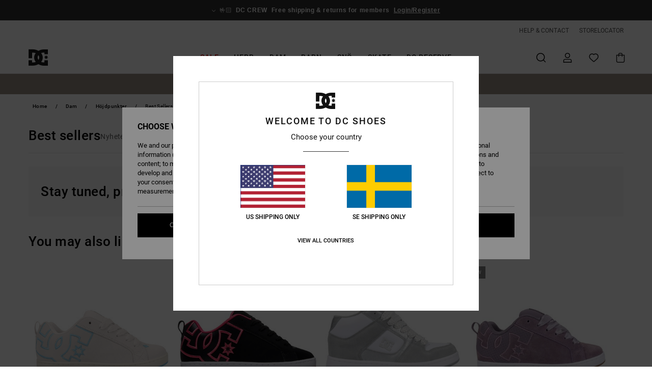

--- FILE ---
content_type: text/html;charset=UTF-8
request_url: https://www.dcshoes.se/dam-best-sellers/
body_size: 44869
content:
<!DOCTYPE html>






<html lang="se" class="no-js dc-theme">





































<head>
    

<link rel="preload" as="font" href="https://cdn.napali.app/fonts/roboto/roboto-regular.woff2" type="font/woff2" crossorigin>

<link rel="preload" as="font" href="https://cdn.napali.app/fonts/roboto/roboto-light.woff2" type="font/woff2" crossorigin>

<link rel="preload" as="font" href="https://cdn.napali.app/fonts/roboto/roboto-medium.woff2" type="font/woff2" crossorigin>

<link rel="preload" as="font" href="https://cdn.napali.app/fonts/roboto/roboto-bold.woff2" type="font/woff2" crossorigin>

<link rel="preload" as="font" href="https://cdn.napali.app/fonts/DCShoesIcons/DCShoesIcons.woff2" type="font/woff2" crossorigin>

<link rel="preload" as="font" href="https://cdn.napali.app/fonts/StyleashGlobal/StyleashGlobal.woff2" type="font/woff2" crossorigin>





    <title>Dam Best Sellers - K&ouml;p Online | DC Shoes</title>
 







































<link rel="apple-touch-icon" sizes="180x180" href="https://www.dcshoes.se/on/demandware.static/Sites-DC-SE-Site/-/default/dw6c681eff/images/favicons/apple-icon-180x180.png">
<link rel="icon" type="image/png" sizes="32x32" href="https://www.dcshoes.se/on/demandware.static/Sites-DC-SE-Site/-/default/dw99527082/images/favicons/favicon-32x32.png">
<link rel="icon" type="image/png" sizes="16x16" href="https://www.dcshoes.se/on/demandware.static/Sites-DC-SE-Site/-/default/dw8a1db5e3/images/favicons/favicon-16x16.png">
<link rel="manifest" crossorigin="use-credentials" href="/on/demandware.store/Sites-DC-SE-Site/sv_SE/Page-ManifestJson">
<link rel="mask-icon" href="https://www.dcshoes.se/on/demandware.static/Sites-DC-SE-Site/-/default/dwcb9f43c7/images/favicons/safari-pinned-tab.svg" color="#000000">
<meta name="msapplication-TileColor" content="#ffffff">
<meta name="msapplication-TileImage" content="https://www.dcshoes.se/on/demandware.static/Sites-DC-SE-Site/-/default/dwd77b32e0/images/favicons/ms-icon-150x150.png">
<meta name="theme-color" content="#ffffff">



<meta name="viewport" content="width=device-width, initial-scale=1, maximum-scale=1.0, user-scalable=no" />






<meta http-equiv="X-UA-Compatible" content="IE=edge,chrome=1" />









    

    
        
            <link rel="alternate" hreflang="de-AT" href="https://www.dcshoes-austria.at/damen-best-sellers/" />
        
    
        
            <link rel="alternate" hreflang="fr-BE" href="https://www.dcshoes-belgium.be/femme-best-sellers/" />
        
    
        
            <link rel="alternate" hreflang="nl-BE" href="https://www.dcshoes-belgium.be/nl/dames-best-sellers/" />
        
    
        
            <link rel="alternate" hreflang="de-CH" href="https://www.dcshoes.ch/damen-best-sellers/" />
        
    
        
            <link rel="alternate" hreflang="de-DE" href="https://www.dcshoes.de/damen-best-sellers/" />
        
    
        
            <link rel="alternate" hreflang="da-DK" href="https://www.dcshoes.dk/dame-best-sellers/" />
        
    
        
            <link rel="alternate" hreflang="es-ES" href="https://www.dcshoes.es/mujer-best-sellers/" />
        
    
        
            <link rel="alternate" hreflang="fr-FR" href="https://www.dcshoes.fr/femme-best-sellers/" />
        
    
        
            <link rel="alternate" hreflang="en-GB" href="https://www.dcshoes.co.uk/womens-best-sellers/" />
        
    
        
            <link rel="alternate" hreflang="en-IE" href="https://www.dcshoes.ie/womens-best-sellers/" />
        
    
        
            <link rel="alternate" hreflang="it-IT" href="https://www.dcshoes.it/donna-best-sellers/" />
        
    
        
            <link rel="alternate" hreflang="lb-LU" href="https://www.dcshoes.lu/womens-best-sellers/" />
        
    
        
            <link rel="alternate" hreflang="nl-NL" href="https://www.dcshoes-netherlands.nl/dames-best-sellers/" />
        
    
        
            <link rel="alternate" hreflang="sv-SE" href="https://www.dcshoes.se/dam-best-sellers/" />
        
    




    <meta name="description" content="Explore our latest Best Sellers Collection for Women. Shop Online at the Official DC Shoes Store. Free Shipping &amp; Free Returns for Members."/>
    







    

    <meta property="og:title" content="Dam Best Sellers - K&ouml;p Online" />
    <meta property="og:description" content="Explore our latest Best Sellers Collection for Women. Shop Online at the Official DC Shoes Store. Free Shipping &amp; Free Returns for Members." />
    
    
    
        





<meta http-equiv="content-type" content="text/html; charset=UTF-8" />







    
    
    
    <!--
    xIsPathInfo: /dam-best-sellers/
    NonSEOPathInfoPart: /Sites-DC-SE-Site
    NonSEOParametersActive: false
    -->

    
        
        
    





    
    
        <link class="nextlink" rel="next" href="https://www.dcshoes.se/dam-best-sellers/?start=48&amp;sz=48">
    




    
    
    
    
    <link rel="canonical" href="https://www.dcshoes.se/dam-best-sellers/" />




<script>
    (function(w,d,u){w.readyQ=[];w.bindReadyQ=[];function p(x,y){if(x=="ready"){w.bindReadyQ.push(y);}else{w.readyQ.push(x);}};var a={ready:p,bind:p};w.$=w.jQuery=function(f){if(f===d||f===u){return a}else{p(f)}}})(window,document)
</script>



<script>
    var dw_image_path="https://www.dcshoes.se/on/demandware.static/Sites-DC-SE-Site/-/sv_SE/v1768951204986/images/";
    var dw_css_compiled_path="https://www.dcshoes.se/on/demandware.static/Sites-DC-SE-Site/-/sv_SE/v1768951204986/css/compiled/";
    var dw_css_path="https://www.dcshoes.se/on/demandware.static/Sites-DC-SE-Site/-/sv_SE/v1768951204986/css/";
    var dw_js_path="https://www.dcshoes.se/on/demandware.static/Sites-DC-SE-Site/-/sv_SE/v1768951204986/js/";
    var dw_lib_path="https://www.dcshoes.se/on/demandware.static/Sites-DC-SE-Site/-/sv_SE/v1768951204986/lib/";
    var deffered_css_files= [];
    var deffered_js_files= [];
</script>



<script src="https://www.dcshoes.se/on/demandware.static/Sites-DC-SE-Site/-/sv_SE/v1768951204986/lib/jquery/js/jquery/jquery-1.7.2.min.js"></script>




    <script async src="https://www.google.com/recaptcha/api.js?render=6LdNiIUhAAAAAG3It9GSJfeNc6la8SsZ2HgLZxse"></script>


<link href="https://www.dcshoes.se/on/demandware.static/Sites-DC-SE-Site/-/sv_SE/v1768951204986/css/global_generated_plp.css" rel="stylesheet" type="text/css" />



    <!-- optionally increase loading priority -->
    <link rel="preload" as="style" href="https://www.dcshoes.se/on/demandware.static/Sites-DC-SE-Site/-/sv_SE/v1768951204986/css/compiled/products_list/products_list_includes.css">

    <!-- core asynchronous functionality -->
    <link rel="stylesheet" media="print" onload="this.onload=null;this.removeAttribute('media');" href="https://www.dcshoes.se/on/demandware.static/Sites-DC-SE-Site/-/sv_SE/v1768951204986/css/compiled/products_list/products_list_includes.css">

    <!-- no-JS fallback -->
    <noscript>
        <link rel="stylesheet" href="https://www.dcshoes.se/on/demandware.static/Sites-DC-SE-Site/-/sv_SE/v1768951204986/css/compiled/products_list/products_list_includes.css">
    </noscript>









    
    
    
    
    
    
    
    

    



    
    
    
        <script type="text/javascript">
            var utag_core_data = {"customer_groups":["Everyone","Unregistered","unregistered-vp-excl"],"cart_quantity_array":[],"order_loyalty_or_promocode":[],"order_loyalty_or_promotionID":[],"order_loyalty_or_exp":[],"order_loyalty_or_type":[],"page_categories":["women","collabs","best-seller"],"page_en_site_section":"women:collabs:best-seller","page_pagename":"women:collabs:best-seller:product list","page_type":"category_plp","event_name":"plp_view","product_promotion_id":[],"search_results":"0","site_brand":"dc","site_country":"se","site_currency_code":"SEK","site_language":"sv","site_region":"europe","site_type":"ecommerce","visit_authentication_status":"anonymous","page_site_section_new":"women","page_site_section1_new":"collabs","page_site_section2_new":"best-seller","page_browsing_category_id":"women_collabs_best-seller","product_id":[],"product_qty":[],"product_gross":[],"product_net":[],"product_discount":[],"product_md_displayed":[],"product_material":[],"product_mkd":[],"product_msrp":[],"product_season":[],"product_title":[],"product_category":[],"product_brand":[],"product_gender":[],"product_color":[],"product_size":[],"product_attributes":[],"product_restriction":[],"pdp_product_flag":[],"cart_amount_ttc":"0.00"};
            var htag_data = {"product_attributes":[]};
            var utag_data = typeof utag_data !== 'undefined' ? Object.assign(utag_core_data, utag_data) : utag_core_data;
            var tlm_session = {};
            var tlm_events = {};

            if (typeof res_analytics != 'undefined') {
                if (res_analytics.site_version && typeof utag_data !== 'undefined') {
                    utag_data.site_responsive_version = 'responsive:'+res_analytics.site_version;
                }
            }

            // post page display utag processing
            try {

                if (typeof globalTms !== 'undefined') {
                    globalTms.addPhotoVideo();
                } else {
                    // well, we can wait...
                    document.addEventListener('brd-tms-before-page', function () {
                        globalTms.addPhotoVideo();
                    })
                }

                // category_nb_material
                if ($('#productssearchresult').length) {
                    utag_data.category_nb_material = ''+$('#productssearchresult .isproductgrid .producttile').length;
                }
                //page_filter_criteria
                if (typeof getCurrentRefinements === 'function') {
                    var gtm_curref = getCurrentRefinements();
                    for (i in gtm_curref) {
                        if (typeof (gtm_curref[i]) == 'object') {
                            var _name = gtm_curref[i].name;
                            var _values = gtm_curref[i].values.split("%7C");
                            if (_values.length > 0) {
                                var _final_value = '';
                                for (var j = 0; j < _values.length; j++) {
                                    if (j != 0) _final_value += ';'
                                    _final_value += _values[j];
                                }
                                if (typeof utag_data.page_filter_criteria === 'undefined') utag_data.page_filter_criteria = '';
                                if (utag_data.page_filter_criteria.length > 0) utag_data.page_filter_criteria += "|";
                                utag_data.page_filter_criteria += _name.replace("refinementColor", "color") + ":" + _final_value;
                            }
                        }
                    }
                }
            } catch(e) {/* console.log('tealium: ',e) */}

        </script>
        
    




<script src="//tags.tiqcdn.com/utag/quiksilver/emea-core/prod/utag.sync.js"></script>










<script type="text/javascript">//<!--
/* <![CDATA[ (head-active_data.js) */
var dw = (window.dw || {});
dw.ac = {
    _analytics: null,
    _events: [],
    _category: "",
    _searchData: "",
    _anact: "",
    _anact_nohit_tag: "",
    _analytics_enabled: "true",
    _timeZone: "Europe/Stockholm",
    _capture: function(configs) {
        if (Object.prototype.toString.call(configs) === "[object Array]") {
            configs.forEach(captureObject);
            return;
        }
        dw.ac._events.push(configs);
    },
	capture: function() { 
		dw.ac._capture(arguments);
		// send to CQ as well:
		if (window.CQuotient) {
			window.CQuotient.trackEventsFromAC(arguments);
		}
	},
    EV_PRD_SEARCHHIT: "searchhit",
    EV_PRD_DETAIL: "detail",
    EV_PRD_RECOMMENDATION: "recommendation",
    EV_PRD_SETPRODUCT: "setproduct",
    applyContext: function(context) {
        if (typeof context === "object" && context.hasOwnProperty("category")) {
        	dw.ac._category = context.category;
        }
        if (typeof context === "object" && context.hasOwnProperty("searchData")) {
        	dw.ac._searchData = context.searchData;
        }
    },
    setDWAnalytics: function(analytics) {
        dw.ac._analytics = analytics;
    },
    eventsIsEmpty: function() {
        return 0 == dw.ac._events.length;
    }
};
/* ]]> */
// -->
</script>
<script type="text/javascript">//<!--
/* <![CDATA[ (head-cquotient.js) */
var CQuotient = window.CQuotient = {};
CQuotient.clientId = 'aahh-DC-SE';
CQuotient.realm = 'AAHH';
CQuotient.siteId = 'DC-SE';
CQuotient.instanceType = 'prd';
CQuotient.locale = 'sv_SE';
CQuotient.fbPixelId = '__UNKNOWN__';
CQuotient.activities = [];
CQuotient.cqcid='';
CQuotient.cquid='';
CQuotient.cqeid='';
CQuotient.cqlid='';
CQuotient.apiHost='api.cquotient.com';
/* Turn this on to test against Staging Einstein */
/* CQuotient.useTest= true; */
CQuotient.useTest = ('true' === 'false');
CQuotient.initFromCookies = function () {
	var ca = document.cookie.split(';');
	for(var i=0;i < ca.length;i++) {
	  var c = ca[i];
	  while (c.charAt(0)==' ') c = c.substring(1,c.length);
	  if (c.indexOf('cqcid=') == 0) {
		CQuotient.cqcid=c.substring('cqcid='.length,c.length);
	  } else if (c.indexOf('cquid=') == 0) {
		  var value = c.substring('cquid='.length,c.length);
		  if (value) {
		  	var split_value = value.split("|", 3);
		  	if (split_value.length > 0) {
			  CQuotient.cquid=split_value[0];
		  	}
		  	if (split_value.length > 1) {
			  CQuotient.cqeid=split_value[1];
		  	}
		  	if (split_value.length > 2) {
			  CQuotient.cqlid=split_value[2];
		  	}
		  }
	  }
	}
}
CQuotient.getCQCookieId = function () {
	if(window.CQuotient.cqcid == '')
		window.CQuotient.initFromCookies();
	return window.CQuotient.cqcid;
};
CQuotient.getCQUserId = function () {
	if(window.CQuotient.cquid == '')
		window.CQuotient.initFromCookies();
	return window.CQuotient.cquid;
};
CQuotient.getCQHashedEmail = function () {
	if(window.CQuotient.cqeid == '')
		window.CQuotient.initFromCookies();
	return window.CQuotient.cqeid;
};
CQuotient.getCQHashedLogin = function () {
	if(window.CQuotient.cqlid == '')
		window.CQuotient.initFromCookies();
	return window.CQuotient.cqlid;
};
CQuotient.trackEventsFromAC = function (/* Object or Array */ events) {
try {
	if (Object.prototype.toString.call(events) === "[object Array]") {
		events.forEach(_trackASingleCQEvent);
	} else {
		CQuotient._trackASingleCQEvent(events);
	}
} catch(err) {}
};
CQuotient._trackASingleCQEvent = function ( /* Object */ event) {
	if (event && event.id) {
		if (event.type === dw.ac.EV_PRD_DETAIL) {
			CQuotient.trackViewProduct( {id:'', alt_id: event.id, type: 'raw_sku'} );
		} // not handling the other dw.ac.* events currently
	}
};
CQuotient.trackViewProduct = function(/* Object */ cqParamData){
	var cq_params = {};
	cq_params.cookieId = CQuotient.getCQCookieId();
	cq_params.userId = CQuotient.getCQUserId();
	cq_params.emailId = CQuotient.getCQHashedEmail();
	cq_params.loginId = CQuotient.getCQHashedLogin();
	cq_params.product = cqParamData.product;
	cq_params.realm = cqParamData.realm;
	cq_params.siteId = cqParamData.siteId;
	cq_params.instanceType = cqParamData.instanceType;
	cq_params.locale = CQuotient.locale;
	
	if(CQuotient.sendActivity) {
		CQuotient.sendActivity(CQuotient.clientId, 'viewProduct', cq_params);
	} else {
		CQuotient.activities.push({activityType: 'viewProduct', parameters: cq_params});
	}
};
/* ]]> */
// -->
</script>
<!-- Demandware Apple Pay -->

<style type="text/css">ISAPPLEPAY{display:inline}.dw-apple-pay-button,.dw-apple-pay-button:hover,.dw-apple-pay-button:active{background-color:black;background-image:-webkit-named-image(apple-pay-logo-white);background-position:50% 50%;background-repeat:no-repeat;background-size:75% 60%;border-radius:5px;border:1px solid black;box-sizing:border-box;margin:5px auto;min-height:30px;min-width:100px;padding:0}
.dw-apple-pay-button:after{content:'Apple Pay';visibility:hidden}.dw-apple-pay-button.dw-apple-pay-logo-white{background-color:white;border-color:white;background-image:-webkit-named-image(apple-pay-logo-black);color:black}.dw-apple-pay-button.dw-apple-pay-logo-white.dw-apple-pay-border{border-color:black}</style>




    

</head>

<body class="pt_productsearchresult   --out-of-product-category">
    
	 

	
    <div class="page-content ">
        
    <script>
	var tlm_account = 'quiksilver'
    	,tlm_profile = 'emea-core'
    	,tlm_env = 'prod'
    	,tlm_url = '//tags.tiqcdn.com/utag/'+tlm_account+'/'+tlm_profile+'/'+tlm_env+'/utag.js'
    	,gtms_url = 'https://www.dcshoes.se/on/demandware.static/Sites-DC-SE-Site/-/sv_SE/v1768951204986/js/globalTms.js'
    	,loadGlobalTms = function(){
    		a=gtms_url;b=document;c='script';d=b.createElement(c);
    		d.src=a;d.type='text/java'+c;d.async=1;
    		a=b.getElementsByTagName(c)[0];a.parentNode.insertBefore(d,a);
   		}
   		;
	
	(function(a,b,c,d){
    a=tlm_url;b=document;c='script';d=b.createElement(c);
    d.onload=loadGlobalTms();d.src=a;d.type='text/java'+c;d.async=1;
    a=b.getElementsByTagName(c)[0];a.parentNode.insertBefore(d,a);
   	})();
</script>




        



        
        


<a tabindex="1" id="" class="screen-reader-text" href="#productresultarea">Skip to products grid selection</a>

        



        


<div class="r-h-container " id="top-header">
    






<link rel="preload" href="//cdn.napali.app/static/DC/default/category-assets/experiences/recurring/ticker/css/r-bo-ticker.min.css" as="style" onload="this.onload=null;this.rel='stylesheet'">
<noscript>
    <link rel="stylesheet" href="//cdn.napali.app/static/DC/default/category-assets/experiences/recurring/ticker/css/r-bo-ticker.min.css">
</noscript>
<script async defer src="//cdn.napali.app/static/DC/default/category-assets/experiences/recurring/ticker/js/r-bo-ticker.min.js"></script>



<div id="r-bo-ticker-top-container">
    <article class="r-bo-ticker">
        <div class="header_background"></div>
        <div class="opacity_filter"></div>
        <div class="r-bo-ticker-container">
            <div class="slides-container my-unslider--ticker" id="slider">
                <ul>
                    
	 


	



    <div class="slot-item slot-item-ticker-header" data-sid="ticker-header">
        
            
            





    
	
	<div class="contentasset addimgalt contentasset-ticker-bo-everyone" data-cid="ticker-bo-everyone" data-content-title="ticker-bo-everyone">
		<!-- dwMarker="content" dwContentID="0e4092d93c6f36f999328524d5" -->
		
			<li class="content">
    <div class="content-container">
        <div class="content-left" data-description="Standard%20delivery%2C%20pick-up%20point.%20Free%20for%20members.%3Cbr%3E%3Cbr%3EReturns%20within%2030%20days.%20%20Free%20for%20members.">
            <!-- <span class="arrow-down"></span> -->
            <span class="icon-ico_arrow_down arrow-down"></span>
            <span class="emoji">🤟🏻</span>
            <h4 class="title" style="color: #00000" data-color="#00000">DC CREW</h4>
            <p class="sub-title">Free shipping & returns for members</p>
        </div>
        
            
                <span class="cta login-register-popup-link">Login/Register</span>
            
        
    </div>
</li>
		
	</div>


        
    </div>
 
	
                </ul>
                <div class="slides-container-arrow-shadow-left"></div>
                <div class="slides-container-arrow-shadow-right"></div>
                <div class="slides-container-arrow-left"><span class="icon-ico_arrow_left"></span></div>
                <div class="slides-container-arrow-right"><span class="icon-ico_arrow_right"></span></div>
            </div>
        </div>
        <div class="info-panel" style="display: none;">
            <ul class="info-panel-content"></ul>
            <div class="close"></div>
        </div>
    </article>
</div>

    <div class="r-th-container">
        <div class="r-th-ticker">
    
	 


	



    <div class="slot-item slot-item-top-header-ticker" data-sid="top-header-ticker">
        
    </div>
 
	
</div>

        

<div class="r-th-menu">
    <div class="r-th-menu-links">
        


        
	 


	



    <div class="slot-item slot-item-top-header-link1" data-sid="top-header-link1">
        
            
            





    
	
	<div class="contentasset addimgalt contentasset-header_helpcontact" data-cid="header_helpcontact" data-content-title="Header_HelpContact">
		<!-- dwMarker="content" dwContentID="2fea7f86fe6e102df8d3e17bae" -->
		
			<button class="r-bh-panel-action r-th-help" aria-haspopup="true" data-title="Help & Contact" title="Help & Contact"
                aria-label="Help & Contact">
 HELP & CONTACT
 </button>
		
	</div>


        
    </div>
 
	
        
	 


	



    <div class="slot-item slot-item-top-header-link2" data-sid="top-header-link2">
        
            
            





    
	
	<div class="contentasset addimgalt contentasset-header_storelocator" data-cid="header_storelocator" data-content-title="Header-StoreLocator">
		<!-- dwMarker="content" dwContentID="7d057ecb655d944028e7ebe119" -->
		
			<a href="https://www.dcshoes.se/stores" class="r-th-store" title="Storelocator" aria-label="Storelocator">
                STORELOCATOR </a>
		
	</div>


        
    </div>
 
	
        
	 


	



    <div class="slot-item slot-item-top-header-link3" data-sid="top-header-link3">
        
            
            





    
	
	<div class="contentasset addimgalt contentasset-header_wishlist" data-cid="header_wishlist" data-content-title="Header_Wishlist">
		<!-- dwMarker="content" dwContentID="3649236c003ee3761847f0283e" -->
		
			<a href="https://www.dcshoes.se/wishlist" class="r-th-whish for-mobile" title="whishlist" aria-label="Wishlist">
 WISHLIST
                </a>
		
	</div>


        
    </div>
 
	
        
	 

	
        
	 

	
        
	 

	
    </div>
</div>

    </div>
    <div class="r-bh-container">
        <div class="r-bh-content">
            







































<div class="r-bh-logo DC">
    <a href="https://www.dcshoes.se/" title="DC Shoes" aria-label="DC Shoes"></a>
</div>
<div class="r-bh-nav">
    <div class="r-bh-nav-open">
        <button class="r-bh-btn r-bh-navbtn"></button>
    </div>

    <div class="r-bh-slide">
        <div class="r-bh-navtitle"></div>
        <div class="r-bh-searchcontainer">
    <form role="search" action="/search" name="einsteinSearch" class="ajaxSubmit">
        
        <div class="r-bh-search--input-container">
            <input class="r-bh-search--input" name="r-bh-search--input" type="text" autocomplete="off" aria-label="Search" aria-expanded="true" placeholder="Search">
            <div class="r-bh-search--input-reset">Reset</div>
            <div class="r-bh-search--input-close"></div>
        </div>
    </form>
</div>

        <div class="r-bh-menu">
            <div class="r-bh-menu-scrollbar">
                
                    <ul class="r-bh-navitems r-bh-navlevel1 r-bh-translate-0">
                        
                            

                            <li class="r-bh-navitem">
                                
                                    <a href="https://www.dcshoes.se/sale/" class="r-bh-navlink r-bh-navfold r-bh-navlinklevel1" aria-haspopup="true"
                                        aria-expanded="false" target="_self" aria-controls="aria-control-sales">
                                        Sale
                                    </a>
                                

                                
                                    






  



    <div class="r-bh-navitems r-bh-navlevel2" aria-hidden="true" id="aria-control-sales">

        
        

        

            

                

                <ul class="r-bh-column ">

                    <li class="r-bh-navitem" data-test="11" data-retest="18">
                        
                            <a href="https://www.dcshoes.se/mens-sale/" class="r-bh-navlink r-bh-navfold" aria-haspopup="true" aria-expanded="false" aria-controls="aria-control-sales_men">
                                Rea herr
                            </a>
                        

                        <div class="r-bh-navitems r-bh-navlevel3" aria-hidden="true" id="aria-control-sales_men">

                            <ul class="r-bh-navitems-group">
                                

                                
                                    

                                    <li class="r-bh-navitem">

                                        

                                        
                                            <a href="https://www.dcshoes.se/sale-rea-herr-skorea/" class="r-bh-navlink r-bh-navlink--bold " aria-haspopup="false" aria-expanded="false" aria-controls="aria-control-sales_men_footwear">
                                                Skorea
                                            </a>
                                        
                                    </li>

                                    

                                
                                    

                                    <li class="r-bh-navitem">

                                        

                                        
                                            <a href="https://www.dcshoes.se/sale-rea-herr-rea-klader/" class="r-bh-navlink r-bh-navlink--bold " aria-haspopup="false" aria-expanded="false" aria-controls="aria-control-sales_men_clothing">
                                                Rea kl&auml;der
                                            </a>
                                        
                                    </li>

                                    

                                
                                    

                                    <li class="r-bh-navitem">

                                        

                                        
                                            <a href="https://www.dcshoes.se/sale-rea-herr-rea-accessoarer/" class="r-bh-navlink r-bh-navlink--bold " aria-haspopup="false" aria-expanded="false" aria-controls="aria-control-sales_men_accessories">
                                                Rea accessoarer
                                            </a>
                                        
                                    </li>

                                    

                                
                                    

                                    <li class="r-bh-navitem">

                                        

                                        
                                            <a href="https://www.dcshoes.se/sale-rea-herr-t-shirts/" class="r-bh-navlink  " aria-haspopup="false" aria-expanded="false" aria-controls="aria-control-sales _men_t-shirts">
                                                T-shirts
                                            </a>
                                        
                                    </li>

                                    

                                
                                    

                                    <li class="r-bh-navitem">

                                        

                                        
                                            <a href="https://www.dcshoes.se/sale-rea-herr-jackor-och-kappor/" class="r-bh-navlink  " aria-haspopup="false" aria-expanded="false" aria-controls="aria-control-sales_men_jackets-coats">
                                                Jackor och kappor
                                            </a>
                                        
                                    </li>

                                    

                                
                                    

                                    <li class="r-bh-navitem">

                                        

                                        
                                            <a href="https://www.dcshoes.se/sale-rea-herr-trojor-med-huva-och-sweatshirts/" class="r-bh-navlink  " aria-haspopup="false" aria-expanded="false" aria-controls="aria-control-sales_men_sweats-pulls">
                                                Tr&ouml;jor med huva och sweatshirts
                                            </a>
                                        
                                    </li>

                                    

                                
                                    

                                    <li class="r-bh-navitem">

                                        

                                        
                                            <a href="https://www.dcshoes.se/sale-rea-herr-trojor-och-polotrojor/" class="r-bh-navlink  " aria-haspopup="false" aria-expanded="false" aria-controls="aria-control-sales_men_shirts-polos">
                                                Tr&ouml;jor och polotr&ouml;jor
                                            </a>
                                        
                                    </li>

                                    

                                
                                    

                                    <li class="r-bh-navitem">

                                        

                                        
                                            <a href="https://www.dcshoes.se/sale-rea-herr-jeans--byxor-och-shorts/" class="r-bh-navlink  " aria-haspopup="false" aria-expanded="false" aria-controls="aria-control-sales_men_jeans-pants">
                                                Jeans, byxor och shorts
                                            </a>
                                        
                                    </li>

                                    

                                
                                    

                                    <li class="r-bh-navitem">

                                        

                                        
                                            <a href="https://www.dcshoes.se/sale-rea-herr-beanies-och-kepsar/" class="r-bh-navlink  " aria-haspopup="false" aria-expanded="false" aria-controls="aria-control-sales_men_caps">
                                                Beanies och kepsar
                                            </a>
                                        
                                    </li>

                                    

                                
                                    

                                    <li class="r-bh-navitem">

                                        

                                        
                                            <a href="https://www.dcshoes.se/sale-rea-herr-vaskor-och-ryggsackar/" class="r-bh-navlink  " aria-haspopup="false" aria-expanded="false" aria-controls="aria-control-sales_men_bags">
                                                V&auml;skor och ryggs&auml;ckar
                                            </a>
                                        
                                    </li>

                                    

                                
                                    

                                    <li class="r-bh-navitem">

                                        

                                        
                                            <a href="https://www.dcshoes.se/sale-rea-herr-andra-accessoarer/" class="r-bh-navlink  " aria-haspopup="false" aria-expanded="false" aria-controls="aria-control-sales_men_other-accessories">
                                                Andra accessoarer
                                            </a>
                                        
                                    </li>

                                    

                                
                            </ul>
                        </div>
                    </li>
                </ul>

            

                

                <ul class="r-bh-column ">

                    <li class="r-bh-navitem" data-test="3" data-retest="18">
                        
                            <a href="https://www.dcshoes.se/womens-sale/" class="r-bh-navlink r-bh-navfold" aria-haspopup="true" aria-expanded="false" aria-controls="aria-control-sales_women">
                                Rea dam
                            </a>
                        

                        <div class="r-bh-navitems r-bh-navlevel3" aria-hidden="true" id="aria-control-sales_women">

                            <ul class="r-bh-navitems-group">
                                

                                
                                    

                                    <li class="r-bh-navitem">

                                        

                                        
                                            <a href="https://www.dcshoes.se/sale-rea-dam-skorea/" class="r-bh-navlink r-bh-navlink--bold " aria-haspopup="false" aria-expanded="false" aria-controls="aria-control-sales_women_footwear">
                                                Skorea
                                            </a>
                                        
                                    </li>

                                    

                                
                                    

                                    <li class="r-bh-navitem">

                                        

                                        
                                            <a href="https://www.dcshoes.se/snö-vinterbutik-barn/" class="r-bh-navlink r-bh-navlink--bold " aria-haspopup="false" aria-expanded="false" aria-controls="aria-control-sales_women_accessories">
                                                Rea accessoarer
                                            </a>
                                        
                                    </li>

                                    

                                
                                    

                                    <li class="r-bh-navitem">

                                        

                                        
                                            <a href="https://www.dcshoes.se/sale-rea-dam-rea-snow/" class="r-bh-navlink r-bh-navlink--bold " aria-haspopup="false" aria-expanded="false" aria-controls="aria-control-sales_women_snow">
                                                Rea snow
                                            </a>
                                        
                                    </li>

                                    

                                
                            </ul>
                        </div>
                    </li>
                </ul>

            

                

                <ul class="r-bh-column ">

                    <li class="r-bh-navitem" data-test="6" data-retest="18">
                        
                            <a href="https://www.dcshoes.se/kids-sale/" class="r-bh-navlink r-bh-navfold" aria-haspopup="true" aria-expanded="false" aria-controls="aria-control-sales_kids">
                                Rea barn
                            </a>
                        

                        <div class="r-bh-navitems r-bh-navlevel3" aria-hidden="true" id="aria-control-sales_kids">

                            <ul class="r-bh-navitems-group">
                                

                                
                                    

                                    <li class="r-bh-navitem">

                                        

                                        
                                            <a href="https://www.dcshoes.se/sale-rea-barn-skorea/" class="r-bh-navlink r-bh-navlink--bold " aria-haspopup="false" aria-expanded="false" aria-controls="aria-control-sales_kids_boys-shoes">
                                                Skorea
                                            </a>
                                        
                                    </li>

                                    

                                
                                    

                                    <li class="r-bh-navitem">

                                        

                                        
                                            <a href="https://www.dcshoes.se/sale-rea-barn-clothing/" class="r-bh-navlink r-bh-navlink--bold " aria-haspopup="false" aria-expanded="false" aria-controls="aria-control-sales_kids_clothing">
                                                Clothing
                                            </a>
                                        
                                    </li>

                                    

                                
                                    

                                    <li class="r-bh-navitem">

                                        

                                        
                                            <a href="https://www.dcshoes.se/sale-rea-barn-rea-accessoarer/" class="r-bh-navlink r-bh-navlink--bold " aria-haspopup="false" aria-expanded="false" aria-controls="aria-control-sales_kids_accessories">
                                                Rea accessoarer
                                            </a>
                                        
                                    </li>

                                    

                                
                                    

                                    <li class="r-bh-navitem">

                                        

                                        
                                            <a href="https://www.dcshoes.se/sale-rea-barn-sale-snow/" class="r-bh-navlink r-bh-navlink--bold " aria-haspopup="false" aria-expanded="false" aria-controls="aria-control-sales_kids_snow">
                                                Sale snow
                                            </a>
                                        
                                    </li>

                                    

                                
                                    

                                    <li class="r-bh-navitem">

                                        

                                        
                                            <a href="https://www.dcshoes.se/sale-rea-barn-jackor-och-kappor/" class="r-bh-navlink  " aria-haspopup="false" aria-expanded="false" aria-controls="aria-control-sales_kids_jackets-coats">
                                                Jackor och kappor
                                            </a>
                                        
                                    </li>

                                    

                                
                                    

                                    <li class="r-bh-navitem">

                                        

                                        
                                            <a href="https://www.dcshoes.se/sale-rea-barn-sweatshirts-och-trojor-med-huva/" class="r-bh-navlink  " aria-haspopup="false" aria-expanded="false" aria-controls="aria-control-sales_kids_sweats-pulls">
                                                Sweatshirts och tr&ouml;jor med huva
                                            </a>
                                        
                                    </li>

                                    

                                
                            </ul>
                        </div>
                    </li>
                </ul>

            

        

        
        
    </div>


                                
                            </li>
                        
                            

                            <li class="r-bh-navitem">
                                
                                    <a href="https://www.dcshoes.se/herr/" class="r-bh-navlink r-bh-navfold r-bh-navlinklevel1" aria-haspopup="true"
                                        aria-expanded="false" target="_self" aria-controls="aria-control-men">
                                        Herr
                                    </a>
                                

                                
                                    






  



    <div class="r-bh-navitems r-bh-navlevel2" aria-hidden="true" id="aria-control-men">

        
        

        

            

                

                <ul class="r-bh-column ">

                    <li class="r-bh-navitem" data-test="7" data-retest="18">
                        
                            <a href="https://www.dcshoes.se/herr-kollektion-essentials/" class="r-bh-navlink r-bh-navfold" aria-haspopup="true" aria-expanded="false" aria-controls="aria-control-men_essentials">
                                Essentials
                            </a>
                        

                        <div class="r-bh-navitems r-bh-navlevel3" aria-hidden="true" id="aria-control-men_essentials">

                            <ul class="r-bh-navitems-group">
                                

                                
                                    

                                    <li class="r-bh-navitem">

                                        

                                        
                                            <a href="https://www.dcshoes.se/herr-kollektion-essentials/" class="r-bh-navlink r-bh-navlink--bold " aria-haspopup="false" aria-expanded="false" aria-controls="aria-control-men_essentials_all">
                                                Se alla
                                            </a>
                                        
                                    </li>

                                    

                                
                                    

                                    <li class="r-bh-navitem">

                                        

                                        
                                            <a href="https://www.dcshoes.se/herr-kollektion-skor-stag/" class="r-bh-navlink  " aria-haspopup="false" aria-expanded="false" aria-controls="aria-control-men_shoes_classic_stag">
                                                Stag
                                            </a>
                                        
                                    </li>

                                    

                                
                                    

                                    <li class="r-bh-navitem">

                                        

                                        
                                            <a href="https://www.dcshoes.se/mens-shoes-court-graffik/" class="r-bh-navlink  " aria-haspopup="false" aria-expanded="false" aria-controls="aria-control-men_shoes_classic_court-graffik">
                                                Court Graffik
                                            </a>
                                        
                                    </li>

                                    

                                
                                    

                                    <li class="r-bh-navitem">

                                        

                                        
                                            <a href="https://www.dcshoes.se/herr-kollektion-skor-lynx-zero/" class="r-bh-navlink  " aria-haspopup="false" aria-expanded="false" aria-controls="aria-control-collabs_lynx-zero">
                                                Lynx
                                            </a>
                                        
                                    </li>

                                    

                                
                                    

                                    <li class="r-bh-navitem">

                                        

                                        
                                            <a href="https://www.dcshoes.se/herr-kollektion-skor-pure/" class="r-bh-navlink  " aria-haspopup="false" aria-expanded="false" aria-controls="aria-control-men_shoes_classic_pure">
                                                Pure
                                            </a>
                                        
                                    </li>

                                    

                                
                                    

                                    <li class="r-bh-navitem">

                                        

                                        
                                            <a href="https://www.dcshoes.se/herr-kollektion-versatile/" class="r-bh-navlink  " aria-haspopup="false" aria-expanded="false" aria-controls="aria-control-collabs_versatile">
                                                Versatile
                                            </a>
                                        
                                    </li>

                                    

                                
                                    

                                    <li class="r-bh-navitem">

                                        

                                        
                                            <a href="https://www.dcshoes.se/herr-kollektion-skor-net/" class="r-bh-navlink  " aria-haspopup="false" aria-expanded="false" aria-controls="aria-control-men_shoes_classic_net">
                                                Net
                                            </a>
                                        
                                    </li>

                                    

                                
                            </ul>
                        </div>
                    </li>
                </ul>

            

                

                <ul class="r-bh-column ">

                    <li class="r-bh-navitem" data-test="10" data-retest="18">
                        
                            <a href="https://www.dcshoes.se/herr-hojdpunkter/" class="r-bh-navlink r-bh-navfold" aria-haspopup="true" aria-expanded="false" aria-controls="aria-control-collabs">
                                H&ouml;jdpunkter
                            </a>
                        

                        <div class="r-bh-navitems r-bh-navlevel3" aria-hidden="true" id="aria-control-collabs">

                            <ul class="r-bh-navitems-group">
                                

                                
                                    

                                    <li class="r-bh-navitem">

                                        

                                        
                                            <a href="https://www.dcshoes.se/herr-hojdpunkter-ny-kollektion/" class="r-bh-navlink r-bh-navlink--bold " aria-haspopup="false" aria-expanded="false" aria-controls="aria-control-collabs_new-co">
                                                Ny kollektion
                                            </a>
                                        
                                    </li>

                                    

                                
                                    

                                    <li class="r-bh-navitem">

                                        

                                        
                                            <a href="https://www.dcshoes.se/herr-kollektion-astrix/" class="r-bh-navlink  " aria-haspopup="false" aria-expanded="false" aria-controls="aria-control-collabs_astrix">
                                                Astrix
                                            </a>
                                        
                                    </li>

                                    

                                
                                    

                                    <li class="r-bh-navitem">

                                        

                                        
                                            <a href="https://www.dcshoes.se/herr-kollektion-ducati/" class="r-bh-navlink  " aria-haspopup="false" aria-expanded="false" aria-controls="aria-control-collabs_ducati">
                                                Ducati
                                            </a>
                                        
                                    </li>

                                    

                                
                                    

                                    <li class="r-bh-navitem">

                                        

                                        
                                            <a href="https://www.dcshoes.se/herr-kollektion-command/" class="r-bh-navlink  " aria-haspopup="false" aria-expanded="false" aria-controls="aria-control-collabs_fracture">
                                                DC Command
                                            </a>
                                        
                                    </li>

                                    

                                
                                    

                                    <li class="r-bh-navitem">

                                        

                                        
                                            <a href="https://www.dcshoes.se/herr-kollektion-manteca/" class="r-bh-navlink  " aria-haspopup="false" aria-expanded="false" aria-controls="aria-control-collabs_manteca">
                                                Manteca
                                            </a>
                                        
                                    </li>

                                    

                                
                                    

                                    <li class="r-bh-navitem">

                                        

                                        
                                            <a href="https://www.dcshoes.se/herr-kollektion-construct/" class="r-bh-navlink  " aria-haspopup="false" aria-expanded="false" aria-controls="aria-control-collabs_construct">
                                                Construct
                                            </a>
                                        
                                    </li>

                                    

                                
                                    

                                    <li class="r-bh-navitem">

                                        

                                        
                                            <a href="https://www.dcshoes.se/herr-kollektion-ascend/" class="r-bh-navlink  " aria-haspopup="false" aria-expanded="false" aria-controls="aria-control-collabs_ascend">
                                                Ascend
                                            </a>
                                        
                                    </li>

                                    

                                
                                    

                                    <li class="r-bh-navitem">

                                        

                                        
                                            <a href="https://www.dcshoes.se/josh-kalis-collection/" class="r-bh-navlink  " aria-haspopup="false" aria-expanded="false" aria-controls="aria-control-collabs_alt2">
                                                Kalis Collection
                                            </a>
                                        
                                    </li>

                                    

                                
                                    

                                    <li class="r-bh-navitem">

                                        

                                        
                                            <a href="https://www.dcshoes.se/herr-kollektion-star/" class="r-bh-navlink  " aria-haspopup="false" aria-expanded="false" aria-controls="aria-control-collabs_star">
                                                DC Star
                                            </a>
                                        
                                    </li>

                                    

                                
                                    

                                    <li class="r-bh-navitem">

                                        

                                        
                                            <a href="https://www.dcshoes.se/herr-best-sellers/" class="r-bh-navlink r-bh-navlink--bold " aria-haspopup="false" aria-expanded="false" aria-controls="aria-control-collabs_best-seller">
                                                Best Sellers
                                            </a>
                                        
                                    </li>

                                    

                                
                            </ul>
                        </div>
                    </li>
                </ul>

            

                

                <ul class="r-bh-column ">

                    <li class="r-bh-navitem" data-test="7" data-retest="18">
                        
                            <a href="https://www.dcshoes.se/herr-skor/" class="r-bh-navlink r-bh-navfold" aria-haspopup="true" aria-expanded="false" aria-controls="aria-control-men_shoes">
                                Skor
                            </a>
                        

                        <div class="r-bh-navitems r-bh-navlevel3" aria-hidden="true" id="aria-control-men_shoes">

                            <ul class="r-bh-navitems-group">
                                

                                
                                    

                                    <li class="r-bh-navitem">

                                        

                                        
                                            <a href="https://www.dcshoes.se/herr-skor-skate/" class="r-bh-navlink space " aria-haspopup="false" aria-expanded="false" aria-controls="aria-control-men_shoes_skate">
                                                Skate
                                            </a>
                                        
                                    </li>

                                    

                                
                                    

                                    <li class="r-bh-navitem">

                                        

                                        
                                            <a href="https://www.dcshoes.se/herr-skor-sportskor/" class="r-bh-navlink  " aria-haspopup="false" aria-expanded="false" aria-controls="aria-control-men_shoes_classic">
                                                Sportskor
                                            </a>
                                        
                                    </li>

                                    

                                
                                    

                                    <li class="r-bh-navitem">

                                        

                                        
                                            <a href="https://www.dcshoes.se/herr-skor-flip-flops/" class="r-bh-navlink  " aria-haspopup="false" aria-expanded="false" aria-controls="aria-control-men_shoes_flip-flop">
                                                Flip-flops
                                            </a>
                                        
                                    </li>

                                    

                                
                                    

                                    <li class="r-bh-navitem">

                                        

                                        
                                            <a href="https://www.dcshoes.se/utomhusstovlar-herr/" class="r-bh-navlink  " aria-haspopup="false" aria-expanded="false" aria-controls="aria-control-men_shoes_outdoor">
                                                Vinterst&ouml;vlar
                                            </a>
                                        
                                    </li>

                                    

                                
                                    

                                    <li class="r-bh-navitem">

                                        

                                        
                                            <a href="https://www.dcshoes.se/snö-vinterbutik-herr-snowboardboots/" class="r-bh-navlink  " aria-haspopup="false" aria-expanded="false" aria-controls="aria-control-men_shoes_alt2">
                                                Snowboardboots
                                            </a>
                                        
                                    </li>

                                    

                                
                                    

                                    <li class="r-bh-navitem">

                                        

                                        
                                            <a href="https://www.dcshoes.se/herr-skor-unisex/" class="r-bh-navlink  " aria-haspopup="false" aria-expanded="false" aria-controls="aria-control-men_shoes_unisex">
                                                Unisex
                                            </a>
                                        
                                    </li>

                                    

                                
                                    

                                    <li class="r-bh-navitem">

                                        

                                        
                                            <a href="https://www.dcshoes.com/men-shoes/" class="r-bh-navlink r-bh-navlink--bold " aria-haspopup="false" aria-expanded="false" aria-controls="aria-control-men_shoes_view-all">
                                                Se alla
                                            </a>
                                        
                                    </li>

                                    

                                
                            </ul>
                        </div>
                    </li>
                </ul>

            

                

                <ul class="r-bh-column ">

                    <li class="r-bh-navitem" data-test="9" data-retest="18">
                        
                            <a href="https://www.dcshoes.se/herr-klader/" class="r-bh-navlink r-bh-navfold" aria-haspopup="true" aria-expanded="false" aria-controls="aria-control-men_clothing">
                                Kl&auml;der
                            </a>
                        

                        <div class="r-bh-navitems r-bh-navlevel3" aria-hidden="true" id="aria-control-men_clothing">

                            <ul class="r-bh-navitems-group">
                                

                                
                                    

                                    <li class="r-bh-navitem">

                                        

                                        
                                            <a href="https://www.dcshoes.se/herr-klader-sweatshirts/" class="r-bh-navlink  " aria-haspopup="false" aria-expanded="false" aria-controls="aria-control-men_clothing_sweatshirts-hoodies">
                                                Sweatshirts
                                            </a>
                                        
                                    </li>

                                    

                                
                                    

                                    <li class="r-bh-navitem">

                                        

                                        
                                            <a href="https://www.dcshoes.se/herr-klader-t-shirts/" class="r-bh-navlink  " aria-haspopup="false" aria-expanded="false" aria-controls="aria-control-men_clothing_t-shirts">
                                                T-shirts
                                            </a>
                                        
                                    </li>

                                    

                                
                                    

                                    <li class="r-bh-navitem">

                                        

                                        
                                            <a href="https://www.dcshoes.se/herr-klader-skjortor/" class="r-bh-navlink  " aria-haspopup="false" aria-expanded="false" aria-controls="aria-control-men_clothing_shirts">
                                                Skjortor
                                            </a>
                                        
                                    </li>

                                    

                                
                                    

                                    <li class="r-bh-navitem">

                                        

                                        
                                            <a href="https://www.dcshoes.se/herr-klader-jackor-och-kappor/" class="r-bh-navlink space " aria-haspopup="false" aria-expanded="false" aria-controls="aria-control-men_clothing_jackets-coats">
                                                Jackor och kappor
                                            </a>
                                        
                                    </li>

                                    

                                
                                    

                                    <li class="r-bh-navitem">

                                        

                                        
                                            <a href="https://www.dcshoes.se/herr-klader-jeans/" class="r-bh-navlink  " aria-haspopup="false" aria-expanded="false" aria-controls="aria-control-men_clothing_jeans-denim">
                                                Jeans
                                            </a>
                                        
                                    </li>

                                    

                                
                                    

                                    <li class="r-bh-navitem">

                                        

                                        
                                            <a href="https://www.dcshoes.se/herr-klader-byxor/" class="r-bh-navlink  " aria-haspopup="false" aria-expanded="false" aria-controls="aria-control-men_clothing_pants">
                                                Byxor
                                            </a>
                                        
                                    </li>

                                    

                                
                                    

                                    <li class="r-bh-navitem">

                                        

                                        
                                            <a href="https://www.dcshoes.se/herr-klader-shorts/" class="r-bh-navlink  " aria-haspopup="false" aria-expanded="false" aria-controls="aria-control-men_clothing_shorts">
                                                Shorts
                                            </a>
                                        
                                    </li>

                                    

                                
                                    

                                    <li class="r-bh-navitem">

                                        

                                        
                                            <a href="https://www.dcshoes.se/herr-klader-underklader/" class="r-bh-navlink  " aria-haspopup="false" aria-expanded="false" aria-controls="aria-control-men_clothing_socks">
                                                Underkl&auml;der
                                            </a>
                                        
                                    </li>

                                    

                                
                                    

                                    <li class="r-bh-navitem">

                                        

                                        
                                            <a href="https://www.dcshoes.se/herr-kläder/" class="r-bh-navlink r-bh-navlink--bold " aria-haspopup="false" aria-expanded="false" aria-controls="aria-control-men_clothing_view-all">
                                                Se alla
                                            </a>
                                        
                                    </li>

                                    

                                
                            </ul>
                        </div>
                    </li>
                </ul>

            

                

                <ul class="r-bh-column ">

                    <li class="r-bh-navitem" data-test="5" data-retest="18">
                        
                            <a href="https://www.dcshoes.se/herr-accessoarer/" class="r-bh-navlink r-bh-navfold" aria-haspopup="true" aria-expanded="false" aria-controls="aria-control-men_accessories">
                                Accessoarer
                            </a>
                        

                        <div class="r-bh-navitems r-bh-navlevel3" aria-hidden="true" id="aria-control-men_accessories">

                            <ul class="r-bh-navitems-group">
                                

                                
                                    

                                    <li class="r-bh-navitem">

                                        

                                        
                                            <a href="https://www.dcshoes.se/herr-accessoarer-kepsar-och-hattar/" class="r-bh-navlink space " aria-haspopup="false" aria-expanded="false" aria-controls="aria-control-men_accessories_caps-hats">
                                                Kepsar och hattar
                                            </a>
                                        
                                    </li>

                                    

                                
                                    

                                    <li class="r-bh-navitem">

                                        

                                        
                                            <a href="https://www.dcshoes.se/herr-accessoarer-beanies/" class="r-bh-navlink  " aria-haspopup="false" aria-expanded="false" aria-controls="aria-control-men_accessories_beanies">
                                                Beanies
                                            </a>
                                        
                                    </li>

                                    

                                
                                    

                                    <li class="r-bh-navitem">

                                        

                                        
                                            <a href="https://www.dcshoes.se/herr-accessoarer-vaskor-och-ryggsackar/" class="r-bh-navlink  " aria-haspopup="false" aria-expanded="false" aria-controls="aria-control-men_accessories_bags-backpacks">
                                                V&auml;skor och ryggs&auml;ckar
                                            </a>
                                        
                                    </li>

                                    

                                
                                    

                                    <li class="r-bh-navitem">

                                        

                                        
                                            <a href="https://www.dcshoes.se/herr-accessoarer-andra-accessoarer/" class="r-bh-navlink  " aria-haspopup="false" aria-expanded="false" aria-controls="aria-control-men_accessories_others">
                                                Andra accessoarer
                                            </a>
                                        
                                    </li>

                                    

                                
                                    

                                    <li class="r-bh-navitem">

                                        

                                        
                                            <a href="https://www.dcshoes.se/herr-accessoarer/" class="r-bh-navlink r-bh-navlink--bold " aria-haspopup="false" aria-expanded="false" aria-controls="aria-control-men_accessories_view-all">
                                                Se alla
                                            </a>
                                        
                                    </li>

                                    

                                
                            </ul>
                        </div>
                    </li>
                </ul>

            

        

        
        
    </div>


                                
                            </li>
                        
                            

                            <li class="r-bh-navitem">
                                
                                    <a href="https://www.dcshoes.se/dam/" class="r-bh-navlink r-bh-navfold r-bh-navlinklevel1" aria-haspopup="true"
                                        aria-expanded="false" target="_self" aria-controls="aria-control-women">
                                        Dam
                                    </a>
                                

                                
                                    






  



    <div class="r-bh-navitems r-bh-navlevel2" aria-hidden="true" id="aria-control-women">

        
        

        

            

                

                <ul class="r-bh-column ">

                    <li class="r-bh-navitem" data-test="3" data-retest="18">
                        
                            <a href="https://www.dcshoes.se/dam-kollektion-essentials/" class="r-bh-navlink r-bh-navfold" aria-haspopup="true" aria-expanded="false" aria-controls="aria-control-women_essentials">
                                Essentials
                            </a>
                        

                        <div class="r-bh-navitems r-bh-navlevel3" aria-hidden="true" id="aria-control-women_essentials">

                            <ul class="r-bh-navitems-group">
                                

                                
                                    

                                    <li class="r-bh-navitem">

                                        

                                        
                                            <a href="https://www.dcshoes.se/womens-shoes-chelsea/" class="r-bh-navlink  " aria-haspopup="false" aria-expanded="false" aria-controls="aria-control-women_essentials_chelsea">
                                                Chelsea
                                            </a>
                                        
                                    </li>

                                    

                                
                                    

                                    <li class="r-bh-navitem">

                                        

                                        
                                            <a href="https://www.dcshoes.se/womens-shoes-court-graffik/" class="r-bh-navlink  " aria-haspopup="false" aria-expanded="false" aria-controls="aria-control-women_essentials_court-graffik">
                                                Classic Court Graffik
                                            </a>
                                        
                                    </li>

                                    

                                
                                    

                                    <li class="r-bh-navitem">

                                        

                                        
                                            <a href="https://www.dcshoes.se/dam-kollektion-essentials/" class="r-bh-navlink  " aria-haspopup="false" aria-expanded="false" aria-controls="aria-control-women_essentials_view-all">
                                                View All
                                            </a>
                                        
                                    </li>

                                    

                                
                            </ul>
                        </div>
                    </li>
                </ul>

            

                

                <ul class="r-bh-column ">

                    <li class="r-bh-navitem" data-test="6" data-retest="18">
                        
                            <a href="https://www.dcshoes.se/dam-hojdpunkter/" class="r-bh-navlink r-bh-navfold" aria-haspopup="true" aria-expanded="false" aria-controls="aria-control-women_collabs">
                                H&ouml;jdpunkter
                            </a>
                        

                        <div class="r-bh-navitems r-bh-navlevel3" aria-hidden="true" id="aria-control-women_collabs">

                            <ul class="r-bh-navitems-group">
                                

                                
                                    

                                    <li class="r-bh-navitem">

                                        

                                        
                                            <a href="https://www.dcshoes.se/dam-hojdpunkter-nyheter/" class="r-bh-navlink r-bh-navlink--bold " aria-haspopup="false" aria-expanded="false" aria-controls="aria-control-women_collabs_new">
                                                Nyheter
                                            </a>
                                        
                                    </li>

                                    

                                
                                    

                                    <li class="r-bh-navitem">

                                        

                                        
                                            <a href="https://www.dcshoes.se/dam-kollektion-astrix/" class="r-bh-navlink  " aria-haspopup="false" aria-expanded="false" aria-controls="aria-control-women_collabs_astrix">
                                                Astrix
                                            </a>
                                        
                                    </li>

                                    

                                
                                    

                                    <li class="r-bh-navitem">

                                        

                                        
                                            <a href="https://www.dcshoes.se/dam-kollektion-dc-command/" class="r-bh-navlink  " aria-haspopup="false" aria-expanded="false" aria-controls="aria-control-women_collabs_command">
                                                DC Command
                                            </a>
                                        
                                    </li>

                                    

                                
                                    

                                    <li class="r-bh-navitem">

                                        

                                        
                                            <a href="https://www.dcshoes.se/dam-kollektion-manteca/" class="r-bh-navlink  " aria-haspopup="false" aria-expanded="false" aria-controls="aria-control-women_collabs_manteca">
                                                Manteca
                                            </a>
                                        
                                    </li>

                                    

                                
                                    

                                    <li class="r-bh-navitem">

                                        

                                        
                                            <a href="https://www.dcshoes.se/dam-kollektion-construct/" class="r-bh-navlink  " aria-haspopup="false" aria-expanded="false" aria-controls="aria-control-women_collabs_construct">
                                                Construct
                                            </a>
                                        
                                    </li>

                                    

                                
                                    

                                    <li class="r-bh-navitem">

                                        

                                        
                                            <a href="https://www.dcshoes.se/dam-best-sellers/" class="r-bh-navlink r-bh-navlink--bold " aria-haspopup="false" aria-expanded="false" aria-controls="aria-control-women_collabs_best-seller">
                                                Best Sellers
                                            </a>
                                        
                                    </li>

                                    

                                
                            </ul>
                        </div>
                    </li>
                </ul>

            

                

                <ul class="r-bh-column ">

                    <li class="r-bh-navitem" data-test="6" data-retest="18">
                        
                            <a href="https://www.dcshoes.se/dam-skor/" class="r-bh-navlink r-bh-navfold" aria-haspopup="true" aria-expanded="false" aria-controls="aria-control-women_shoes">
                                Skor
                            </a>
                        

                        <div class="r-bh-navitems r-bh-navlevel3" aria-hidden="true" id="aria-control-women_shoes">

                            <ul class="r-bh-navitems-group">
                                

                                
                                    

                                    <li class="r-bh-navitem">

                                        

                                        
                                            <a href="https://www.dcshoes.se/dam-skor-sportskor/" class="r-bh-navlink  " aria-haspopup="false" aria-expanded="false" aria-controls="aria-control-women_shoes_classic">
                                                Sportskor
                                            </a>
                                        
                                    </li>

                                    

                                
                                    

                                    <li class="r-bh-navitem">

                                        

                                        
                                            <a href="https://www.dcshoes.se/dam-skor-skate/" class="r-bh-navlink space " aria-haspopup="false" aria-expanded="false" aria-controls="aria-control-women_shoes_skate">
                                                Skate
                                            </a>
                                        
                                    </li>

                                    

                                
                                    

                                    <li class="r-bh-navitem">

                                        

                                        
                                            <a href="https://www.dcshoes.se/womens-boots/" class="r-bh-navlink  " aria-haspopup="false" aria-expanded="false" aria-controls="aria-control-women_shoes_boots">
                                                St&ouml;vlar
                                            </a>
                                        
                                    </li>

                                    

                                
                                    

                                    <li class="r-bh-navitem">

                                        

                                        
                                            <a href="https://www.dcshoes.se/snö-vinterbutik-dam-snowboardboots/" class="r-bh-navlink  " aria-haspopup="false" aria-expanded="false" aria-controls="aria-control-women_shoes_alt3">
                                                Alt3
                                            </a>
                                        
                                    </li>

                                    

                                
                                    

                                    <li class="r-bh-navitem">

                                        

                                        
                                            <a href="https://www.dcshoes.se/herr-skor-unisex/" class="r-bh-navlink  " aria-haspopup="false" aria-expanded="false" aria-controls="aria-control-women_shoes_alt2">
                                                Unisex
                                            </a>
                                        
                                    </li>

                                    

                                
                                    

                                    <li class="r-bh-navitem">

                                        

                                        
                                            <a href="https://www.dcshoes.se/dam-skor/" class="r-bh-navlink r-bh-navlink--bold " aria-haspopup="false" aria-expanded="false" aria-controls="aria-control-women_shoes_view-all">
                                                Se alla
                                            </a>
                                        
                                    </li>

                                    

                                
                            </ul>
                        </div>
                    </li>
                </ul>

            

                

                <ul class="r-bh-column ">

                    <li class="r-bh-navitem" data-test="3" data-retest="18">
                        
                            <a href="https://www.dcshoes.se/dam-klader/" class="r-bh-navlink r-bh-navfold" aria-haspopup="true" aria-expanded="false" aria-controls="aria-control-women_clothing">
                                Kl&auml;der
                            </a>
                        

                        <div class="r-bh-navitems r-bh-navlevel3" aria-hidden="true" id="aria-control-women_clothing">

                            <ul class="r-bh-navitems-group">
                                

                                
                                    

                                    <li class="r-bh-navitem">

                                        

                                        
                                            <a href="https://www.dcshoes.se/snö-vinterbutik-dam-vinterjackor/" class="r-bh-navlink  " aria-haspopup="false" aria-expanded="false" aria-controls="aria-control-women_clothing_alt2">
                                                Vinterjackor
                                            </a>
                                        
                                    </li>

                                    

                                
                                    

                                    <li class="r-bh-navitem">

                                        

                                        
                                            <a href="https://www.dcshoes.se/snö-vinterbutik-dam-vinterbyxor/" class="r-bh-navlink  " aria-haspopup="false" aria-expanded="false" aria-controls="aria-control-women_clothing_alt3">
                                                Vinterbyxor
                                            </a>
                                        
                                    </li>

                                    

                                
                                    

                                    <li class="r-bh-navitem">

                                        

                                        
                                            <a href="https://www.dcshoes.se/dam-kläder/" class="r-bh-navlink r-bh-navlink--bold " aria-haspopup="false" aria-expanded="false" aria-controls="aria-control-women_clothing_view-all">
                                                Se alla
                                            </a>
                                        
                                    </li>

                                    

                                
                            </ul>
                        </div>
                    </li>
                </ul>

            

        

        
        
    </div>


                                
                            </li>
                        
                            

                            <li class="r-bh-navitem">
                                
                                    <a href="https://www.dcshoes.se/barn/" class="r-bh-navlink r-bh-navfold r-bh-navlinklevel1" aria-haspopup="true"
                                        aria-expanded="false" target="_self" aria-controls="aria-control-kids">
                                        Barn
                                    </a>
                                

                                
                                    






  



    <div class="r-bh-navitems r-bh-navlevel2" aria-hidden="true" id="aria-control-kids">

        
        

        

            

                

                <ul class="r-bh-column ">

                    <li class="r-bh-navitem" data-test="3" data-retest="18">
                        
                            <a href="https://www.dcshoes.se/barn-kollektion-essentials/" class="r-bh-navlink r-bh-navfold" aria-haspopup="true" aria-expanded="false" aria-controls="aria-control-kids_essentials">
                                Essentials
                            </a>
                        

                        <div class="r-bh-navitems r-bh-navlevel3" aria-hidden="true" id="aria-control-kids_essentials">

                            <ul class="r-bh-navitems-group">
                                

                                
                                    

                                    <li class="r-bh-navitem">

                                        

                                        
                                            <a href="https://www.dcshoes.se/barn-kollektion-skor-court-graffik/" class="r-bh-navlink  " aria-haspopup="false" aria-expanded="false" aria-controls="aria-control-kids_essentials_court-graffik">
                                                Court Graffik
                                            </a>
                                        
                                    </li>

                                    

                                
                                    

                                    <li class="r-bh-navitem">

                                        

                                        
                                            <a href="https://www.dcshoes.se/barn-kollektion-skor-pure/" class="r-bh-navlink  " aria-haspopup="false" aria-expanded="false" aria-controls="aria-control-kids_essentials_pure">
                                                Pure
                                            </a>
                                        
                                    </li>

                                    

                                
                                    

                                    <li class="r-bh-navitem">

                                        

                                        
                                            <a href="https://www.dcshoes.se/barn-kollektion-skor-stag/" class="r-bh-navlink  " aria-haspopup="false" aria-expanded="false" aria-controls="aria-control-kids_essentials_stag">
                                                Stag
                                            </a>
                                        
                                    </li>

                                    

                                
                            </ul>
                        </div>
                    </li>
                </ul>

            

                

                <ul class="r-bh-column ">

                    <li class="r-bh-navitem" data-test="3" data-retest="18">
                        
                            <a href="https://www.dcshoes.se/barn-hojdpunkter/" class="r-bh-navlink r-bh-navfold" aria-haspopup="true" aria-expanded="false" aria-controls="aria-control-kids_collabs">
                                H&ouml;jdpunkter
                            </a>
                        

                        <div class="r-bh-navitems r-bh-navlevel3" aria-hidden="true" id="aria-control-kids_collabs">

                            <ul class="r-bh-navitems-group">
                                

                                
                                    

                                    <li class="r-bh-navitem">

                                        

                                        
                                            <a href="https://www.dcshoes.se/barn-hojdpunkter-ny-kollektion/" class="r-bh-navlink r-bh-navlink--bold " aria-haspopup="false" aria-expanded="false" aria-controls="aria-control-kids_collabs_new">
                                                Ny kollektion
                                            </a>
                                        
                                    </li>

                                    

                                
                                    

                                    <li class="r-bh-navitem">

                                        

                                        
                                            <a href="https://www.dcshoes.se/barn-kollektion-manteca/" class="r-bh-navlink  " aria-haspopup="false" aria-expanded="false" aria-controls="aria-control-kids_collabs_manteca">
                                                Manteca
                                            </a>
                                        
                                    </li>

                                    

                                
                                    

                                    <li class="r-bh-navitem">

                                        

                                        
                                            <a href="https://www.dcshoes.se/barn-best-sellers/" class="r-bh-navlink r-bh-navlink--bold " aria-haspopup="false" aria-expanded="false" aria-controls="aria-control-kids_collabs_best-seller">
                                                Best Sellers
                                            </a>
                                        
                                    </li>

                                    

                                
                            </ul>
                        </div>
                    </li>
                </ul>

            

                

                <ul class="r-bh-column ">

                    <li class="r-bh-navitem" data-test="3" data-retest="18">
                        
                            <a href="https://www.dcshoes.se/barn-skor/" class="r-bh-navlink r-bh-navfold" aria-haspopup="true" aria-expanded="false" aria-controls="aria-control-kids_boy-shoes">
                                Skor
                            </a>
                        

                        <div class="r-bh-navitems r-bh-navlevel3" aria-hidden="true" id="aria-control-kids_boy-shoes">

                            <ul class="r-bh-navitems-group">
                                

                                
                                    

                                    <li class="r-bh-navitem">

                                        

                                        
                                            <a href="https://www.dcshoes.se/barn-skor-skate/" class="r-bh-navlink space " aria-haspopup="false" aria-expanded="false" aria-controls="aria-control-kids_boy-shoes_skate">
                                                Skate
                                            </a>
                                        
                                    </li>

                                    

                                
                                    

                                    <li class="r-bh-navitem">

                                        

                                        
                                            <a href="https://www.dcshoes.se/barn-skor-sportskor/" class="r-bh-navlink  " aria-haspopup="false" aria-expanded="false" aria-controls="aria-control-kids_boy-shoes_classic">
                                                Sportskor
                                            </a>
                                        
                                    </li>

                                    

                                
                                    

                                    <li class="r-bh-navitem">

                                        

                                        
                                            <a href="https://www.dcshoes.se/barn-skor/" class="r-bh-navlink r-bh-navlink--bold " aria-haspopup="false" aria-expanded="false" aria-controls="aria-control-kids_boy-shoes_view-all">
                                                Se alla
                                            </a>
                                        
                                    </li>

                                    

                                
                            </ul>
                        </div>
                    </li>
                </ul>

            

                

                <ul class="r-bh-column ">

                    <li class="r-bh-navitem" data-test="6" data-retest="18">
                        
                            <a href="https://www.dcshoes.se/barn-klader/" class="r-bh-navlink r-bh-navfold" aria-haspopup="true" aria-expanded="false" aria-controls="aria-control-kids_clothing">
                                Kl&auml;der
                            </a>
                        

                        <div class="r-bh-navitems r-bh-navlevel3" aria-hidden="true" id="aria-control-kids_clothing">

                            <ul class="r-bh-navitems-group">
                                

                                
                                    

                                    <li class="r-bh-navitem">

                                        

                                        
                                            <a href="https://www.dcshoes.se/barn-klader-t-shirts/" class="r-bh-navlink space " aria-haspopup="false" aria-expanded="false" aria-controls="aria-control-kids_clothing_tshirts">
                                                T-shirts
                                            </a>
                                        
                                    </li>

                                    

                                
                                    

                                    <li class="r-bh-navitem">

                                        

                                        
                                            <a href="https://www.dcshoes.se/barn-klader-trojor-med-huva-och-sweatshirts-/" class="r-bh-navlink  " aria-haspopup="false" aria-expanded="false" aria-controls="aria-control-kids_clothing_sweatshirts_hoodies">
                                                Tr&ouml;jor med huva och sweatshirts 
                                            </a>
                                        
                                    </li>

                                    

                                
                                    

                                    <li class="r-bh-navitem">

                                        

                                        
                                            <a href="https://www.dcshoes.se/barn-klader-jackor-och-kappor/" class="r-bh-navlink  " aria-haspopup="false" aria-expanded="false" aria-controls="aria-control-kids_clothing_jackets_coats">
                                                Jackor och kappor
                                            </a>
                                        
                                    </li>

                                    

                                
                                    

                                    <li class="r-bh-navitem">

                                        

                                        
                                            <a href="https://www.dcshoes.se/barn-klader-skjortor/" class="r-bh-navlink  " aria-haspopup="false" aria-expanded="false" aria-controls="aria-control-kids_clothing_shirts">
                                                Skjortor
                                            </a>
                                        
                                    </li>

                                    

                                
                                    

                                    <li class="r-bh-navitem">

                                        

                                        
                                            <a href="https://www.dcshoes.se/barn-klader-jeans--byxor-och-shorts/" class="r-bh-navlink  " aria-haspopup="false" aria-expanded="false" aria-controls="aria-control-kids_clothing_jeans-denim_pants">
                                                Jeans, byxor och shorts
                                            </a>
                                        
                                    </li>

                                    

                                
                                    

                                    <li class="r-bh-navitem">

                                        

                                        
                                            <a href="https://www.dcshoes.se/barn-kläder/" class="r-bh-navlink r-bh-navlink--bold " aria-haspopup="false" aria-expanded="false" aria-controls="aria-control-kids_clothing_view-all">
                                                Se alla
                                            </a>
                                        
                                    </li>

                                    

                                
                            </ul>
                        </div>
                    </li>
                </ul>

            

                

                <ul class="r-bh-column ">

                    <li class="r-bh-navitem" data-test="4" data-retest="18">
                        
                            <a href="https://www.dcshoes.se/barn-accessoarer/" class="r-bh-navlink r-bh-navfold" aria-haspopup="true" aria-expanded="false" aria-controls="aria-control-kids_accessories">
                                Accessoarer
                            </a>
                        

                        <div class="r-bh-navitems r-bh-navlevel3" aria-hidden="true" id="aria-control-kids_accessories">

                            <ul class="r-bh-navitems-group">
                                

                                
                                    

                                    <li class="r-bh-navitem">

                                        

                                        
                                            <a href="https://www.dcshoes.se/barn-accessoarer-kepsar-och-hattar/" class="r-bh-navlink space " aria-haspopup="false" aria-expanded="false" aria-controls="aria-control-kids_accessories_caps-hats">
                                                Kepsar och hattar
                                            </a>
                                        
                                    </li>

                                    

                                
                                    

                                    <li class="r-bh-navitem">

                                        

                                        
                                            <a href="https://www.dcshoes.se/barn-accessoarer-beanies/" class="r-bh-navlink  " aria-haspopup="false" aria-expanded="false" aria-controls="aria-control-kids_accessories_beanies">
                                                Beanies
                                            </a>
                                        
                                    </li>

                                    

                                
                                    

                                    <li class="r-bh-navitem">

                                        

                                        
                                            <a href="https://www.dcshoes.se/barn-accessoarer-vaskor-och-ryggsackar/" class="r-bh-navlink  " aria-haspopup="false" aria-expanded="false" aria-controls="aria-control-kids_accessories_bags_backpacks">
                                                V&auml;skor och ryggs&auml;ckar
                                            </a>
                                        
                                    </li>

                                    

                                
                                    

                                    <li class="r-bh-navitem">

                                        

                                        
                                            <a href="https://www.dcshoes.se/barn-accessoarer/" class="r-bh-navlink r-bh-navlink--bold " aria-haspopup="false" aria-expanded="false" aria-controls="aria-control-kids_accessories_view-all">
                                                Se alla
                                            </a>
                                        
                                    </li>

                                    

                                
                            </ul>
                        </div>
                    </li>
                </ul>

            

        

        
        
    </div>


                                
                            </li>
                        
                            

                            <li class="r-bh-navitem">
                                
                                    <a href="https://www.dcshoes.se/sno/" class="r-bh-navlink r-bh-navfold r-bh-navlinklevel1" aria-haspopup="true"
                                        aria-expanded="false" target="_self" aria-controls="aria-control-snow">
                                        Sn&ouml;
                                    </a>
                                

                                
                                    






  



    <div class="r-bh-navitems r-bh-navlevel2" aria-hidden="true" id="aria-control-snow">

        
        

        

            

                

                <ul class="r-bh-column ">

                    <li class="r-bh-navitem" data-test="1" data-retest="18">
                        
                            <a href="https://www.dcshoes.se/sno-hojdpunkter/" class="r-bh-navlink r-bh-navfold" aria-haspopup="true" aria-expanded="false" aria-controls="aria-control-snow_collabs">
                                H&ouml;jdpunkter
                            </a>
                        

                        <div class="r-bh-navitems r-bh-navlevel3" aria-hidden="true" id="aria-control-snow_collabs">

                            <ul class="r-bh-navitems-group">
                                

                                
                                    

                                    <li class="r-bh-navitem">

                                        

                                        
                                            <a href="https://www.dcshoes.se/snow-collection-dc-snowboarding/" class="r-bh-navlink  " aria-haspopup="false" aria-expanded="false" aria-controls="aria-control-snow_collabs_dcsnowboarding">
                                                W25 DC Snowboarding
                                            </a>
                                        
                                    </li>

                                    

                                
                            </ul>
                        </div>
                    </li>
                </ul>

            

                

                <ul class="r-bh-column ">

                    <li class="r-bh-navitem" data-test="9" data-retest="18">
                        
                            <a href="https://www.dcshoes.se/sno-vinterbutik-herr/" class="r-bh-navlink r-bh-navfold" aria-haspopup="true" aria-expanded="false" aria-controls="aria-control-snow_men-shop">
                                Vinterbutik herr
                            </a>
                        

                        <div class="r-bh-navitems r-bh-navlevel3" aria-hidden="true" id="aria-control-snow_men-shop">

                            <ul class="r-bh-navitems-group">
                                

                                
                                    

                                    <li class="r-bh-navitem">

                                        

                                        
                                            <a href="https://www.dcshoes.se/sno-vinterbutik-herr-vinterjackor/" class="r-bh-navlink  " aria-haspopup="false" aria-expanded="false" aria-controls="aria-control-snow_men-shop_jackets">
                                                Vinterjackor
                                            </a>
                                        
                                    </li>

                                    

                                
                                    

                                    <li class="r-bh-navitem">

                                        

                                        
                                            <a href="https://www.dcshoes.se/sno-vinterbutik-herr-vinterbyxor/" class="r-bh-navlink  " aria-haspopup="false" aria-expanded="false" aria-controls="aria-control-snow_men-shop_pants">
                                                Vinterbyxor
                                            </a>
                                        
                                    </li>

                                    

                                
                                    

                                    <li class="r-bh-navitem">

                                        

                                        
                                            <a href="https://www.dcshoes.se/sno-vinterbutik-herr-snowboardboots/" class="r-bh-navlink space " aria-haspopup="false" aria-expanded="false" aria-controls="aria-control-snow_men-shop_boots">
                                                Snowboardboots
                                            </a>
                                        
                                    </li>

                                    

                                
                                    

                                    <li class="r-bh-navitem">

                                        

                                        
                                            <a href="https://www.dcshoes.se/utomhusstovlar-herr/" class="r-bh-navlink  " aria-haspopup="false" aria-expanded="false" aria-controls="aria-control-snow_men-shop_alt1">
                                                Utomhus
                                            </a>
                                        
                                    </li>

                                    

                                
                                    

                                    <li class="r-bh-navitem">

                                        

                                        
                                            <a href="https://www.dcshoes.se/sno-vinterbutik-herr-fleecetrojor-och-softshells/" class="r-bh-navlink  " aria-haspopup="false" aria-expanded="false" aria-controls="aria-control-snow_men-shop_softshells">
                                                Fleecetr&ouml;jor och softshells
                                            </a>
                                        
                                    </li>

                                    

                                
                                    

                                    <li class="r-bh-navitem">

                                        

                                        
                                            <a href="https://www.dcshoes.se/sno-vinterbutik-herr-beanies/" class="r-bh-navlink  " aria-haspopup="false" aria-expanded="false" aria-controls="aria-control-snow_men-shop_beanies">
                                                Beanies
                                            </a>
                                        
                                    </li>

                                    

                                
                                    

                                    <li class="r-bh-navitem">

                                        

                                        
                                            <a href="https://www.dcshoes.se/sno-vinterbutik-herr-handskar/" class="r-bh-navlink  " aria-haspopup="false" aria-expanded="false" aria-controls="aria-control-snow_men-shop_gloves">
                                                Handskar
                                            </a>
                                        
                                    </li>

                                    

                                
                                    

                                    <li class="r-bh-navitem">

                                        

                                        
                                            <a href="https://www.dcshoes.se/sno-vinterbutik-herr-andra-accessoarer/" class="r-bh-navlink  " aria-haspopup="false" aria-expanded="false" aria-controls="aria-control-snow_men-shop_others-accessories">
                                                Andra accessoarer
                                            </a>
                                        
                                    </li>

                                    

                                
                                    

                                    <li class="r-bh-navitem">

                                        

                                        
                                            <a href="https://www.dcshoes.se/snö-vinterbutik-herr/" class="r-bh-navlink r-bh-navlink--bold " aria-haspopup="false" aria-expanded="false" aria-controls="aria-control-snow_men-shop_view-all">
                                                Se alla
                                            </a>
                                        
                                    </li>

                                    

                                
                            </ul>
                        </div>
                    </li>
                </ul>

            

                

                <ul class="r-bh-column ">

                    <li class="r-bh-navitem" data-test="6" data-retest="18">
                        
                            <a href="https://www.dcshoes.se/sno-vinterbutik-dam/" class="r-bh-navlink r-bh-navfold" aria-haspopup="true" aria-expanded="false" aria-controls="aria-control-snow_women-shop">
                                Vinterbutik dam
                            </a>
                        

                        <div class="r-bh-navitems r-bh-navlevel3" aria-hidden="true" id="aria-control-snow_women-shop">

                            <ul class="r-bh-navitems-group">
                                

                                
                                    

                                    <li class="r-bh-navitem">

                                        

                                        
                                            <a href="https://www.dcshoes.se/sno-vinterbutik-dam-snowboardboots/" class="r-bh-navlink space " aria-haspopup="false" aria-expanded="false" aria-controls="aria-control-snow_women-shop_boots">
                                                Snowboardboots
                                            </a>
                                        
                                    </li>

                                    

                                
                                    

                                    <li class="r-bh-navitem">

                                        

                                        
                                            <a href="https://www.dcshoes.se/sno-vinterbutik-dam-vinterjackor/" class="r-bh-navlink  " aria-haspopup="false" aria-expanded="false" aria-controls="aria-control-snow_women-shop_jackets">
                                                Vinterjackor
                                            </a>
                                        
                                    </li>

                                    

                                
                                    

                                    <li class="r-bh-navitem">

                                        

                                        
                                            <a href="https://www.dcshoes.se/sno-vinterbutik-dam-vinterbyxor/" class="r-bh-navlink  " aria-haspopup="false" aria-expanded="false" aria-controls="aria-control-snow_women-shop_pants">
                                                Vinterbyxor
                                            </a>
                                        
                                    </li>

                                    

                                
                                    

                                    <li class="r-bh-navitem">

                                        

                                        
                                            <a href="https://www.dcshoes.se/sno-vinterbutik-dam-handskar/" class="r-bh-navlink  " aria-haspopup="false" aria-expanded="false" aria-controls="aria-control-snow_women-shop_gloves">
                                                Handskar
                                            </a>
                                        
                                    </li>

                                    

                                
                                    

                                    <li class="r-bh-navitem">

                                        

                                        
                                            <a href="https://www.dcshoes.se/sno-vinterbutik-dam-andra-accessoarer/" class="r-bh-navlink  " aria-haspopup="false" aria-expanded="false" aria-controls="aria-control-snow_women-shop_others-accessories">
                                                Andra accessoarer
                                            </a>
                                        
                                    </li>

                                    

                                
                                    

                                    <li class="r-bh-navitem">

                                        

                                        
                                            <a href="https://www.dcshoes.se/snö-vinterbutik-dam/" class="r-bh-navlink r-bh-navlink--bold " aria-haspopup="false" aria-expanded="false" aria-controls="aria-control-snow_women-shop_view-all">
                                                Se alla
                                            </a>
                                        
                                    </li>

                                    

                                
                            </ul>
                        </div>
                    </li>
                </ul>

            

                

                <ul class="r-bh-column ">

                    <li class="r-bh-navitem" data-test="6" data-retest="18">
                        
                            <a href="https://www.dcshoes.se/sno-vinterbutik-barn/" class="r-bh-navlink r-bh-navfold" aria-haspopup="true" aria-expanded="false" aria-controls="aria-control-snow_kids-shop">
                                Vinterbutik barn
                            </a>
                        

                        <div class="r-bh-navitems r-bh-navlevel3" aria-hidden="true" id="aria-control-snow_kids-shop">

                            <ul class="r-bh-navitems-group">
                                

                                
                                    

                                    <li class="r-bh-navitem">

                                        

                                        
                                            <a href="https://www.dcshoes.se/sno-vinterbutik-barn-snowboardboots/" class="r-bh-navlink space " aria-haspopup="false" aria-expanded="false" aria-controls="aria-control-snow_kids-shop_boots">
                                                Snowboardboots
                                            </a>
                                        
                                    </li>

                                    

                                
                                    

                                    <li class="r-bh-navitem">

                                        

                                        
                                            <a href="https://www.dcshoes.se/sno-vinterbutik-barn-vinterjackor/" class="r-bh-navlink  " aria-haspopup="false" aria-expanded="false" aria-controls="aria-control-snow_kids-shop_jackets">
                                                Vinterjackor
                                            </a>
                                        
                                    </li>

                                    

                                
                                    

                                    <li class="r-bh-navitem">

                                        

                                        
                                            <a href="https://www.dcshoes.se/sno-vinterbutik-barn-vinterbyxor/" class="r-bh-navlink  " aria-haspopup="false" aria-expanded="false" aria-controls="aria-control-snow_kids-shop_pants">
                                                Vinterbyxor
                                            </a>
                                        
                                    </li>

                                    

                                
                                    

                                    <li class="r-bh-navitem">

                                        

                                        
                                            <a href="https://www.dcshoes.se/sno-vinterbutik-barn-handskar/" class="r-bh-navlink  " aria-haspopup="false" aria-expanded="false" aria-controls="aria-control-snow_kids-shop_gloves">
                                                Handskar
                                            </a>
                                        
                                    </li>

                                    

                                
                                    

                                    <li class="r-bh-navitem">

                                        

                                        
                                            <a href="https://www.dcshoes.se/sno-vinterbutik-barn-beanies/" class="r-bh-navlink  " aria-haspopup="false" aria-expanded="false" aria-controls="aria-control-snow_kids-shop_beanies">
                                                Beanies
                                            </a>
                                        
                                    </li>

                                    

                                
                                    

                                    <li class="r-bh-navitem">

                                        

                                        
                                            <a href="https://www.dcshoes.se/snö-vinterbutik-barn/" class="r-bh-navlink r-bh-navlink--bold " aria-haspopup="false" aria-expanded="false" aria-controls="aria-control-snow_kids-shop_view-all">
                                                Se alla
                                            </a>
                                        
                                    </li>

                                    

                                
                            </ul>
                        </div>
                    </li>
                </ul>

            

        

        
        
    </div>


                                
                            </li>
                        
                            

                            <li class="r-bh-navitem">
                                
                                    <a href="https://www.dcshoes.se/skate/" class="r-bh-navlink r-bh-navfold r-bh-navlinklevel1" aria-haspopup="true"
                                        aria-expanded="false" target="_self" aria-controls="aria-control-skate">
                                        Skate
                                    </a>
                                

                                
                                    






  



    <div class="r-bh-navitems r-bh-navlevel2" aria-hidden="true" id="aria-control-skate">

        
        

        

            

                

                <ul class="r-bh-column ">

                    <li class="r-bh-navitem" data-test="2" data-retest="18">
                        
                            <a href="https://www.dcshoes.se/skate-hojdpunkter/" class="r-bh-navlink r-bh-navfold" aria-haspopup="true" aria-expanded="false" aria-controls="aria-control-skate_collabs">
                                H&ouml;jdpunkter
                            </a>
                        

                        <div class="r-bh-navitems r-bh-navlevel3" aria-hidden="true" id="aria-control-skate_collabs">

                            <ul class="r-bh-navitems-group">
                                

                                
                                    

                                    <li class="r-bh-navitem">

                                        

                                        
                                            <a href="https://www.dcshoes.se/josh-kalis-collection/" class="r-bh-navlink  " aria-haspopup="false" aria-expanded="false" aria-controls="aria-control-collabs_josh-kalis">
                                                Kalis Collection
                                            </a>
                                        
                                    </li>

                                    

                                
                                    

                                    <li class="r-bh-navitem">

                                        

                                        
                                            <a href="https://www.dcshoes.se/herr-kollektion-skate-manual/" class="r-bh-navlink  " aria-haspopup="false" aria-expanded="false" aria-controls="aria-control-skate_collabs_alt16">
                                                Manual
                                            </a>
                                        
                                    </li>

                                    

                                
                            </ul>
                        </div>
                    </li>
                </ul>

            

                

                <ul class="r-bh-column ">

                    <li class="r-bh-navitem" data-test="3" data-retest="18">
                        
                            <a href="https://www.dcshoes.se/herr-skateboarding/" class="r-bh-navlink r-bh-navfold" aria-haspopup="true" aria-expanded="false" aria-controls="aria-control-skate_shop">
                                Skatebutik
                            </a>
                        

                        <div class="r-bh-navitems r-bh-navlevel3" aria-hidden="true" id="aria-control-skate_shop">

                            <ul class="r-bh-navitems-group">
                                

                                
                                    

                                    <li class="r-bh-navitem">

                                        

                                        
                                            <a href="https://www.dcshoes.se/herr-skor-skate/" class="r-bh-navlink  " aria-haspopup="false" aria-expanded="false" aria-controls="aria-control-skate_shop_alt1">
                                                Skor Skate
                                            </a>
                                        
                                    </li>

                                    

                                
                                    

                                    <li class="r-bh-navitem">

                                        

                                        
                                            <a href="https://www.dcshoes.se/skate-skatebutik-accessoarer/" class="r-bh-navlink  " aria-haspopup="false" aria-expanded="false" aria-controls="aria-control-skate_shop_accessories">
                                                Accessoarer
                                            </a>
                                        
                                    </li>

                                    

                                
                                    

                                    <li class="r-bh-navitem">

                                        

                                        
                                            <a href="https://www.dcshoes.se/skate-skatebutik/" class="r-bh-navlink r-bh-navlink--bold " aria-haspopup="false" aria-expanded="false" aria-controls="aria-control-skate_shop_view-all">
                                                Se alla
                                            </a>
                                        
                                    </li>

                                    

                                
                            </ul>
                        </div>
                    </li>
                </ul>

            

                

                <ul class="r-bh-column ">

                    <li class="r-bh-navitem" data-test="2" data-retest="18">
                        
                            <a href="https://dcshoes.se/skate/" class="r-bh-navlink r-bh-navfold" aria-haspopup="true" aria-expanded="false" aria-controls="aria-control-skate_community">
                                Webbforum
                            </a>
                        

                        <div class="r-bh-navitems r-bh-navlevel3" aria-hidden="true" id="aria-control-skate_community">

                            <ul class="r-bh-navitems-group">
                                

                                
                                    

                                    <li class="r-bh-navitem">

                                        

                                        
                                            <a href="https://dcshoes.se/blog/skate/" class="r-bh-navlink  " aria-haspopup="false" aria-expanded="false" aria-controls="aria-control-skate_community_news">
                                                Blog
                                            </a>
                                        
                                    </li>

                                    

                                
                                    

                                    <li class="r-bh-navitem">

                                        

                                        
                                            <a href="https://dcshoes.se/skate/team/" class="r-bh-navlink  " aria-haspopup="false" aria-expanded="false" aria-controls="aria-control-skate_community_team">
                                                Team
                                            </a>
                                        
                                    </li>

                                    

                                
                            </ul>
                        </div>
                    </li>
                </ul>

            

        

        
        
    </div>


                                
                            </li>
                        
                            

                            <li class="r-bh-navitem">
                                
                                    <a href="https://www.dcshoes.se/dc-reserve/" class="r-bh-navlink r-bh-navfold r-bh-navlinklevel1" aria-haspopup="true"
                                        aria-expanded="false" target="_self" aria-controls="aria-control-collabs_special-projects">
                                        DC Reserve
                                    </a>
                                

                                
                                    






  



    <div class="r-bh-navitems r-bh-navlevel2" aria-hidden="true" id="aria-control-collabs_special-projects">

        
        

        

            

                

                <ul class="r-bh-column ">

                    <li class="r-bh-navitem" data-test="0" data-retest="18">
                        
                            <a href="https://www.dcshoes.se/herr-collab-43i/" class="r-bh-navlink r-bh-navfold" aria-haspopup="true" aria-expanded="false" aria-controls="aria-control-collabs_43i">
                                DC x 43i
                            </a>
                        

                        <div class="r-bh-navitems r-bh-navlevel3" aria-hidden="true" id="aria-control-collabs_43i">

                            <ul class="r-bh-navitems-group">
                                

                                
                            </ul>
                        </div>
                    </li>
                </ul>

            

                

                <ul class="r-bh-column ">

                    <li class="r-bh-navitem" data-test="0" data-retest="18">
                        
                            <a href="https://www.dcshoes.se/herr-kollektion-shanahan-pro/" class="r-bh-navlink r-bh-navfold" aria-haspopup="true" aria-expanded="false" aria-controls="aria-control-collabs_shanahan-pro">
                                Shanahan Pro
                            </a>
                        

                        <div class="r-bh-navitems r-bh-navlevel3" aria-hidden="true" id="aria-control-collabs_shanahan-pro">

                            <ul class="r-bh-navitems-group">
                                

                                
                            </ul>
                        </div>
                    </li>
                </ul>

            

                

                <ul class="r-bh-column ">

                    <li class="r-bh-navitem" data-test="0" data-retest="18">
                        
                            <a href="https://www.dcshoes.se/herr-kollektion-lucien-clarke-pro/" class="r-bh-navlink r-bh-navfold" aria-haspopup="true" aria-expanded="false" aria-controls="aria-control-collabs_lucien-clark-pro">
                                Lucien Clarke Pro
                            </a>
                        

                        <div class="r-bh-navitems r-bh-navlevel3" aria-hidden="true" id="aria-control-collabs_lucien-clark-pro">

                            <ul class="r-bh-navitems-group">
                                

                                
                            </ul>
                        </div>
                    </li>
                </ul>

            

                

                <ul class="r-bh-column ">

                    <li class="r-bh-navitem" data-test="0" data-retest="18">
                        
                            <a href="https://www.dcshoes.se/dc-reserve/" class="r-bh-navlink r-bh-navfold" aria-haspopup="true" aria-expanded="false" aria-controls="aria-control-collabs_special-projects_view-all">
                                Se alla
                            </a>
                        

                        <div class="r-bh-navitems r-bh-navlevel3" aria-hidden="true" id="aria-control-collabs_special-projects_view-all">

                            <ul class="r-bh-navitems-group">
                                

                                
                            </ul>
                        </div>
                    </li>
                </ul>

            

        

        
        
    </div>


                                
                            </li>
                        

                    </ul>
                

            </div>
        </div>
    </div>
</div>

            <div class="r-bh-search">
    <button class="r-bh-btn" title="Search" aria-label="Search">Search</button>
</div>
            








































<div class="r-bh-account">

    





































    
    <div class="nl-menu r-th-myaccount app_loyalty_ui">
        <div class="r-bh-myaccount">
            <span id="topHeaderLogin" class="r-bh-btn login-register-popup-link"
                data-eventmediacontext="header-register"
                title="My Account"
                aria-label="My Account">
            </span>
        </div>
    </div>



    
        <div class="r-bh-wishlist">
            
                <span id="wishlistHeaderLink" class="wishlist-page-redirect r-bh-btn login-register-popup-link widget_tms"
                    data-eventmediacontext="wishlist-register"
                    data-link_data="wishlist-register"
                    data-link_event="event_media"
                    title="Wish list"
                    aria-label="Wish list">
                        <span class="r-bh-wishlist-count r-bh-wishlist-count-empty"></span>
                </span>
            
        </div>
    

    
<div class="r-bh-basket widget_jsBasket" data-products="[]" data-carttotal="">
    
        <a tabindex="-1" class="r-bh-btn r-bh-btn-disabled" data-href="https://www.dcshoes.se/cart" title="Cart" aria-label="Cart">
            <span class="r-bh-incart r-bh-incart-empty">0</span>
        </a>
    
</div>

</div>

            <div class="r-bh-panel">
  <div class="r-bh-panel-title r-bh-panel-titles"></div>
  <div class="r-bh-panel-container">
      <div class="r-bh-panel-wrapper">

      </div>
  </div>
  <div class="r-bh-panel-close" aria-label="Close" title="Close"></div>
</div>

            

<div class="r-bh-search-results-panel">
    <div class="r-bh-search-results-container">
        
        <div class="r-bh-search-results-default">
            
                <div class="r-bh-search-results-shortcuts js-widget js-widget-freeModeHorizontalCarouselDesktop">
                    <span>Trends</span>
                    
	 


	



    <div class="slot-item slot-item-search-panel-default-categories" data-sid="search-panel-default-categories">
        
            
            





    
	
	<div class="contentasset addimgalt contentasset-search-panel-default-categories" data-cid="search-panel-default-categories" data-content-title="search-panel-default-categories">
		<!-- dwMarker="content" dwContentID="e0bb3eb347094d64a4cd9cbd69" -->
		
			<!-- La classe 'new' permet de rajouter un background sur la catégorie et de la faire passer en début de liste -->
  <ul class="swiper swiper-container">
 	<div class="swiper-wrapper">
        <li class="swiper-slide new">
		<a  href="https://www.dcshoes.se/herr-skor-sportskor/#intcmp=dc_search_panel_sneakers">Sneakers</a>
		</li>
		<li class="swiper-slide">
        <a  href="https://www.dcshoes.se/herr-klader-jackor-och-kappor/#intcmp=dc_search_panel_jackets">Jackets & Coats</a>
		</li>
		<li class="swiper-slide">
        <a  href="https://www.dcshoes.se/herr-klader-sweatshirts/#intcmp=dc_search_panel_sweatshirts">Sweatshirts</a>
		</li>
		<li class="swiper-slide">
        <a  href="https://www.dcshoes.se/herr-klader-byxor/#intcmp=dc_search_panel_pants">Trousers & Chinos</a>
		</li>
        <li class="swiper-slide">
		<a  href="https://www.dcshoes.se/herr-sno-vinterjackor/#intcmp=dc_search_panel_snow-jackets">Snow Jackets</a>
		</li>
	</div>
 </ul>
		
	</div>


        
    </div>
 
	
                </div>
            
            
                

    <div class="r-bh-search-results-popular js-widget js-widget-freeModeHorizontalCarouselDesktop">
        <span>Popular Searches</span>
        <ul class="swiper swiper-container">
            <div class="swiper-wrapper">
                
                    <li class="swiper-slide">
                        <a href="/search?q=court%20graffik">court graffik</a>
                    </li>
                
                    <li class="swiper-slide">
                        <a href="/search?q=pink%20dc%20shoes">pink dc shoes</a>
                    </li>
                
                    <li class="swiper-slide">
                        <a href="/search?q=dc">dc</a>
                    </li>
                
                    <li class="swiper-slide">
                        <a href="/search?q=pink">pink</a>
                    </li>
                
                    <li class="swiper-slide">
                        <a href="/search?q=shoes">shoes</a>
                    </li>
                
                    <li class="swiper-slide">
                        <a href="/search?q=ascend">ascend</a>
                    </li>
                
                    <li class="swiper-slide">
                        <a href="/search?q=belt">belt</a>
                    </li>
                
                    <li class="swiper-slide">
                        <a href="/search?q=black%20and">black and</a>
                    </li>
                
                    <li class="swiper-slide">
                        <a href="/search?q=court%20graffik%20leather%20shoes">court graffik leather shoes</a>
                    </li>
                
                    <li class="swiper-slide">
                        <a href="/search?q=dc%20shoes">dc shoes</a>
                    </li>
                
            </div>
        </ul>
    </div>

            
        </div>
        <div class="r-bh-search-results-query"></div>
    </div>
</div>
        </div>
    </div>
</div>



        <div id="pageContext" style="display:none;">
    {"pageTitle":"Search","pageType":"Search"}
</div>


        


    
<div class="page-context-add" style="display:none;">
{
	"Customer":	{
		"Wishlists": [{&quot;products&quot;:[],&quot;masters&quot;:[],&quot;name&quot;:&quot;Your Wish List&quot;,&quot;ID&quot;:&quot;empty list&quot;}]
	  }
}
</div>




        <div id="content-container" class="content-container">
            <div id="main" class="jsSearchUpdate">
                


    

    
    




































    

    
    




	

		
		




    

    
        <section class="r-top-section-container ">
    
        <div class="r-top-section-breadcrumbs">
            <div class="r-top-section-breadcrumbs-inner">
                



    
        <script type="text/javascript">//<!--
/* <![CDATA[ (viewCategory-active_data.js) */
dw.ac.applyContext({category: "women_collabs_best-seller"});
/* ]]> */
// -->
</script>
    
        
    

    
<div class="r-breadcrumbs">
    
    

    <nav>
        <ol>
            
                
            
                <li class="">
                    
                    
                        <a href="https://www.dcshoes.se/" class="r-breadcrumbs-item" title="Home">Home</a>
                    

                    
                        
                    
                </li>
            
                
            
                <li class="">
                    
                    
                        <a href="https://www.dcshoes.se/dam/" class="r-breadcrumbs-item" title="Dam">Dam</a>
                    

                    
                        
                    
                </li>
            
                
            
                <li class="r-breadcrumbs-mobile--enabled">
                    
                        <i class="mobile-breadcrumb-arrow"></i>
                    
                    
                        <a href="https://www.dcshoes.se/dam-hojdpunkter/" class="r-breadcrumbs-item" title="H&ouml;jdpunkter">H&ouml;jdpunkter</a>
                    

                    
                        
                    
                </li>
            
                
            
                <li class="">
                    
                    
                        <span class="r-breadcrumbs-item">Best Sellers</span>
                    

                    
                </li>
            
        </ol>
    </nav>

    <script type="application/ld+json">
        {"@context":"http://schema.org","@type":"BreadcrumbList","itemListElement":[{"@type":"ListItem","position":1,"item":{"@id":"https://www.dcshoes.se/","name":"Home"}},{"@type":"ListItem","position":2,"item":{"@id":"https://www.dcshoes.se/dam/","name":"Dam"}},{"@type":"ListItem","position":3,"item":{"@id":"https://www.dcshoes.se/dam-hojdpunkter/","name":"Höjdpunkter"}}]}
    </script>

    


</div>
            </div>
        </div>
    
    <div class="r-top-section-heading--container">
        <div class="r-top-section-heading">
            <div class="r-top-section-heading--title-results">
                

	
		
            
            <h1>Best sellers</h1>
		
	


            </div>
        </div>
        <div class="r-top-section-horizontal-nav">
            <div class="r-horizontal-nav widget_freeModeHorizontalCarouselDesktop">
    














































	
	

	

	
	
		

		

		

		
		    
		

		<div class="searchrefine depth-2 expanded" data-ref-id="category">

			
			

			<div id="searchrefinements" class="refinement-box-values --displayed">
			
				
					<div id="refinement-category" class="searchcategories refinement categorysearch">
	
	

		
			

		
		
			

















































	

	
			
			
				<ul class="swiper swiper-container">
					<div class="swiper-wrapper">
						
							
								
									
										
											
										
									
									
									<li class="swiper-slide">
										
											<a title="Nyheter" href="https://www.dcshoes.se/dam-hojdpunkter-nyheter/" data-category-id="women_collabs_new">
												Nyheter
											</a>
										
									</li>
								
							
						
							
								
									
										
											
										
									
									
									<li class="swiper-slide">
										
											<a title="Astrix" href="https://www.dcshoes.se/dam-kollektion-astrix/" data-category-id="women_collabs_astrix">
												Astrix
											</a>
										
									</li>
								
							
						
							
								
									
										
											
										
									
									
									<li class="swiper-slide">
										
											<a title="DC Command" href="https://www.dcshoes.se/dam-kollektion-dc-command/" data-category-id="women_collabs_command">
												DC Command
											</a>
										
									</li>
								
							
						
							
								
									
										
											
										
									
									
									<li class="swiper-slide">
										
											<a title="Manteca" href="https://www.dcshoes.se/dam-kollektion-manteca/" data-category-id="women_collabs_manteca">
												Manteca
											</a>
										
									</li>
								
							
						
							
								
									
										
											
										
									
									
									<li class="swiper-slide">
										
											<a title="Construct" href="https://www.dcshoes.se/dam-kollektion-construct/" data-category-id="women_collabs_construct">
												Construct
											</a>
										
									</li>
								
							
						
							
						
							
								
							
						
							
						
							
						
							
						
							
						
					</div>
				</ul>
			
	


		
		
	
</div>
				

			
			</div>
		</div>

	


</div>
        </div>
    </div>
    
        
        
	 

	
    
</section>
    

    

    <div id="container" class="r-container">
        
        <div class="content-column-wrapper">
            
            <div class="producthits">
                
                    <div class="oop-header-container">
                        <div class="oop-header-container--title">
                            Stay tuned, products will be back soon
                        </div>
                        
	 

	
                    </div>
                
                <div id="search" class="search">
                    
                    


<div id="productssearchresult"  data-category="women_collabs_best-seller" >

    

        
            <div class="oop-productgrid-title">
                You may also like
            </div>
        

        <div class="productresultarea" id="productresultarea">

            


<a tabindex="" id="skip-filter" class="screen-reader-text" href="#">Skip to search filter criterias</a>
            


<a tabindex="" id="skip-sortby" class="screen-reader-text" href="#">Skip to sort by</a>

            <div class="isproductgrid" data-page-size="48">
                















    
    

        
        
            
        

        

        
        

        
        <div class="product producttile">
            <div id="product-0" class="producttileinner" rel="cgid=women_collabs_best-seller&amp;start=1&amp;hitcount=92" data-tile-index="0" data-rowstart-index="0">

                
                

                <!-- CQuotient Activity Tracking (viewCategory-cquotient.js) -->
<script type="text/javascript">//<!--
/* <![CDATA[ */
(function(){
try {
    if(window.CQuotient) {
	var cq_params = {};
	
	cq_params.cookieId = window.CQuotient.getCQCookieId();
	cq_params.userId = window.CQuotient.getCQUserId();
	cq_params.emailId = CQuotient.getCQHashedEmail();
	cq_params.loginId = CQuotient.getCQHashedLogin();
	cq_params.accumulate = true;
	cq_params.products = [{
	    id: '1200181083840',
	    sku: ''
	}];
	cq_params.categoryId = 'women_collabs';
	cq_params.refinements = '[{\"name\":\"Category\",\"value\":\"women_collabs\"}]';
	cq_params.personalized = 'false';
	cq_params.sortingRule = 'dc-product-categories';
	cq_params.imageUUID = '__UNDEFINED__';
	cq_params.realm = "AAHH";
	cq_params.siteId = "DC-SE";
	cq_params.instanceType = "prd";
	cq_params.queryLocale = "sv_SE";
	cq_params.locale = window.CQuotient.locale;
	
	if(window.CQuotient.sendActivity)
	    window.CQuotient.sendActivity(CQuotient.clientId, 'viewCategory', cq_params);
	else
	    window.CQuotient.activities.push({
	    	activityType: 'viewCategory',
	    	parameters: cq_params
	    });
  }
} catch(err) {}
})();
/* ]]> */
// -->
</script>
<script type="text/javascript">//<!--
/* <![CDATA[ (viewCategoryProduct-active_data.js) */
(function(){
try {
	if (dw.ac) {
		var search_params = {};
		search_params.persd = 'false';
		search_params.refs = '[{\"name\":\"Category\",\"value\":\"women_collabs\"}]';
		search_params.sort = 'dc-product-categories';
		search_params.imageUUID = '';
		search_params.searchID = 'dc471c2e-2ef3-4aa4-9bef-107f06acd21a';
		search_params.locale = 'sv_SE';
		search_params.queryLocale = 'sv_SE';
		search_params.showProducts = 'true';
		dw.ac.applyContext({category: "women_collabs", searchData: search_params});
		if (typeof dw.ac._scheduleDataSubmission === "function") {
			dw.ac._scheduleDataSubmission();
		}
	}
} catch(err) {}
})();
/* ]]> */
// -->
</script>
<script type="text/javascript">//<!--
/* <![CDATA[ (viewProduct-active_data.js) */
dw.ac._capture({id: "1200181083840", type: "searchhit"});
/* ]]> */
// -->
</script>
                    
                    
                        

                        
                            







































    
    

    

    <a aria-labelledby="View Product White Court Graffik - Leather Shoes for Women"
       title="Court Graffik - Leather Shoes for Women"
       href="https://www.dcshoes.se/court-graffik---leather-shoes-for-women-1200181083840.html"
       class="widget_product-tile-ui js-target-plink image thumbnail productimage omni_search_link widget_product-tile-image-hover"
       data-productid="1200181083840"
       data-height="693"
       data-width="660"
       data-display_oos="false"
       data-pid_key="300678"
    >
        

        

        
            <ul class="swiper swiper-container js-swiper-container   widget_product-tile-image-swiper">
                <div class="swiper-wrapper">
                    
                        
                        
                        
                        <li class="swiper-slide r-tile-product-image">
                            <picture>
                                
                                    <source srcset="https://images.napali.app/global/dcshoes-products/all/default/large/300678_dcshoes,p_101_frt2.jpg" media="(min-width: 1024px)">
                                    <source srcset="https://images.napali.app/global/dcshoes-products/all/default/large/300678_dcshoes,p_101_frt2.jpg" media="(min-width: 768px)">
                                    <img width="660" height="693" loading="lazy" src="https://images.napali.app/global/dcshoes-products/all/default/large/300678_dcshoes,p_101_frt2.jpg" alt="Court Graffik - Leather Shoes for Women  300678" title="dcshoes, Court Graffik - Leather Shoes for Women, OFF WHITE (101)" />
                                
                            </picture>
                        </li>
                    
                        
                        
                        
                        <li class="swiper-slide r-tile-product-image">
                            <picture>
                                
                                    <source data-srcset="https://images.napali.app/global/dcshoes-products/all/default/large/300678_dcshoes,p_101_frt1.jpg" media="(min-width: 1024px)">
                                    <source data-srcset="https://images.napali.app/global/dcshoes-products/all/default/large/300678_dcshoes,p_101_frt1.jpg" media="(min-width: 768px)">
                                    <img class="lazy-trigger" width="660" height="693" 
                                        data-src="https://images.napali.app/global/dcshoes-products/all/default/large/300678_dcshoes,p_101_frt1.jpg" alt="Court Graffik - Leather Shoes for Women  300678" title="dcshoes, Court Graffik - Leather Shoes for Women, OFF WHITE (101)" />
                                    <div class="swiper-lazy-preloader"></div>
                                
                            </picture>
                        </li>
                    
                        
                        
                        
                        <li class="swiper-slide r-tile-product-image">
                            <picture>
                                
                                    <source data-srcset="https://images.napali.app/global/dcshoes-products/all/default/large/300678_dcshoes,p_101_frt3.jpg" media="(min-width: 1024px)">
                                    <source data-srcset="https://images.napali.app/global/dcshoes-products/all/default/large/300678_dcshoes,p_101_frt3.jpg" media="(min-width: 768px)">
                                    <img class="lazy-trigger" width="660" height="693" 
                                        data-src="https://images.napali.app/global/dcshoes-products/all/default/large/300678_dcshoes,p_101_frt3.jpg" alt="Court Graffik - Leather Shoes for Women  300678" title="dcshoes, Court Graffik - Leather Shoes for Women, OFF WHITE (101)" />
                                    <div class="swiper-lazy-preloader"></div>
                                
                            </picture>
                        </li>
                    
                        
                        
                        
                        <li class="swiper-slide r-tile-product-image">
                            <picture>
                                
                                    <source data-srcset="https://images.napali.app/global/dcshoes-products/all/default/large/300678_dcshoes,p_101_frt4.jpg" media="(min-width: 1024px)">
                                    <source data-srcset="https://images.napali.app/global/dcshoes-products/all/default/large/300678_dcshoes,p_101_frt4.jpg" media="(min-width: 768px)">
                                    <img class="lazy-trigger" width="660" height="693" 
                                        data-src="https://images.napali.app/global/dcshoes-products/all/default/large/300678_dcshoes,p_101_frt4.jpg" alt="Court Graffik - Leather Shoes for Women  300678" title="dcshoes, Court Graffik - Leather Shoes for Women, OFF WHITE (101)" />
                                    <div class="swiper-lazy-preloader"></div>
                                
                            </picture>
                        </li>
                    
                        
                        
                        
                        <li class="swiper-slide r-tile-product-image">
                            <picture>
                                
                                    <source data-srcset="https://images.napali.app/global/dcshoes-products/all/default/large/300678_dcshoes,p_101_frt5.jpg" media="(min-width: 1024px)">
                                    <source data-srcset="https://images.napali.app/global/dcshoes-products/all/default/large/300678_dcshoes,p_101_frt5.jpg" media="(min-width: 768px)">
                                    <img class="lazy-trigger" width="660" height="693" 
                                        data-src="https://images.napali.app/global/dcshoes-products/all/default/large/300678_dcshoes,p_101_frt5.jpg" alt="Court Graffik - Leather Shoes for Women  300678" title="dcshoes, Court Graffik - Leather Shoes for Women, OFF WHITE (101)" />
                                    <div class="swiper-lazy-preloader"></div>
                                
                            </picture>
                        </li>
                    
                        
                        
                        
                        <li class="swiper-slide r-tile-product-image">
                            <picture>
                                
                                    <source data-srcset="https://images.napali.app/global/dcshoes-products/all/default/large/300678_dcshoes,p_101_bck1.jpg" media="(min-width: 1024px)">
                                    <source data-srcset="https://images.napali.app/global/dcshoes-products/all/default/large/300678_dcshoes,p_101_bck1.jpg" media="(min-width: 768px)">
                                    <img class="lazy-trigger" width="660" height="693" 
                                        data-src="https://images.napali.app/global/dcshoes-products/all/default/large/300678_dcshoes,p_101_bck1.jpg" alt="Court Graffik - Leather Shoes for Women  300678" title="dcshoes, Court Graffik - Leather Shoes for Women, OFF WHITE (101)" />
                                    <div class="swiper-lazy-preloader"></div>
                                
                            </picture>
                        </li>
                    
                        
                        
                        
                        <li class="swiper-slide r-tile-product-image">
                            <picture>
                                
                                    <source data-srcset="https://images.napali.app/global/dcshoes-products/all/default/large/300678_dcshoes,p_101_bck2.jpg" media="(min-width: 1024px)">
                                    <source data-srcset="https://images.napali.app/global/dcshoes-products/all/default/large/300678_dcshoes,p_101_bck2.jpg" media="(min-width: 768px)">
                                    <img class="lazy-trigger" width="660" height="693" 
                                        data-src="https://images.napali.app/global/dcshoes-products/all/default/large/300678_dcshoes,p_101_bck2.jpg" alt="Court Graffik - Leather Shoes for Women  300678" title="dcshoes, Court Graffik - Leather Shoes for Women, OFF WHITE (101)" />
                                    <div class="swiper-lazy-preloader"></div>
                                
                            </picture>
                        </li>
                    
                </div>
                
                
                    <div class="swiper-button-prev swiper-button"></div>
                    <div class="swiper-button-next swiper-button"></div>
                    <div class="swiper-pagination"></div>
                
            </ul>
        

        
<div class="js-product-tag">
    
</div>


        
            
            <div class="product-tile-add-to-cart js-plp-add-to-cart product-tile-add-to-cart-sidebar-modal" data-layout="" data-color="101" data-cor="" data-pid_key="300678">
                

                
                    <div class="for-desktop js-color-sizes skeleton">
    <div class="plp_select-variation size">
        <div class="plp_select-variation-container">
            <div class="selectbox js-plp-product-variation-selector collapsed">
                
                    <div class="selectoption">XS</div>
                
                    <div class="selectoption">XS</div>
                
                    <div class="selectoption">XS</div>
                
                    <div class="selectoption">XS</div>
                
                    <div class="selectoption">XS</div>
                
            </div>
        </div>
    </div>
</div>
                

            </div>
        
    </a>

    





<div class="r-product-tile-swatches-container js-product-tile-swatches-container" data-selectedcolor="101" data-count="11">
    <div class="howmany-swatches ">
        <div class="howmany-swatches-count">
            <span>11</span>
        </div>
        


    </div>
    
        <div class="for-desktop swatches skeleton">
    <div class="palette">
        <div class="js-innerpalette innerpalette">
            <ul class="swatchgroup">
                
                    <li class="slide swiper-slide"></li>
                
                    <li class="slide swiper-slide"></li>
                
                    <li class="slide swiper-slide"></li>
                
                    <li class="slide swiper-slide"></li>
                
                    <li class="slide swiper-slide"></li>
                
                    <li class="slide swiper-slide"></li>
                
                    <li class="slide swiper-slide"></li>
                
            </ul>
        </div>
    </div>
</div>
    
</div>

    
    <div class="r-product-tile-bottom-container ">

        <a aria-labelledby="View Product White Court Graffik - Leather Shoes for Women" href="https://www.dcshoes.se/court-graffik---leather-shoes-for-women-1200181083840.html" title="Court Graffik - Leather Shoes for Women" class="name omni_search_link">
            Court Graffik &#8209; Leather Shoes for Women
        </a>

        

        









































<div class="r-member-exclusive-product-container">
    
</div>


<div class="r-member-exclusive">
    
</div>


<div class="r-member-eco-product-container">
    
</div>

        <div class="pricinginitial">
            








































    

    
    
        
            
        
    

    <div class="pricing " >
    <div class="price data-price" data-standardprice="1099.0" data-salesprice="659.4">
        
            
                <div class="standardprice">
                    
                        1.099,00 kr
                    

                    
                </div>

                

                <div class="r-promo-callout-dynamic widget_pdp-dynamic-promo-callout"></div>
            

            <div class="salesprice promoprice">
                
                
                    659,40 kr
                    








































                
            </div>
        

        <div class="r-pricebook-promotion-revamp">
            







































    <div class="r-pricebook-promotion pricebook-promotion">
        <div class="r-promo-callout">
            <!-- aid: callout-sale-dynamic-rounding -->









    
	
	<div class="contentasset addimgalt contentasset-callout-sale-dynamic-rounding" data-cid="callout-sale-dynamic-rounding" data-content-title="callout-sale-dynamic-rounding">
		<!-- dwMarker="content" dwContentID="de3875a5f74e20cf3e6be9b4dc" -->
		
			SALE<div class="r-promo-callout-dynamic widget_pdp-dynamic-promo-callout"></div>
		
	</div>


<!-- end: callout-sale-dynamic-rounding -->

        </div>
    </div>

        </div>
    </div>

    
        
        

        
            
                
                
            
        
        
        
    
    </div>


        </div>

        
        

        
        
            
        

        

        

        
        


        

    </div>


                        
                    
                
            </div>

        </div>

        

        

        
    

    

    
    

        
        

        

        
        

        
        <div class="product producttile">
            <div id="product-1" class="producttileinner" rel="cgid=women_collabs_best-seller&amp;start=2&amp;hitcount=92" data-tile-index="1" data-rowstart-index="0">

                
                

                <!-- CQuotient Activity Tracking (viewCategory-cquotient.js) -->
<script type="text/javascript">//<!--
/* <![CDATA[ */
(function(){
try {
    if(window.CQuotient) {
	var cq_params = {};
	
	cq_params.cookieId = window.CQuotient.getCQCookieId();
	cq_params.userId = window.CQuotient.getCQUserId();
	cq_params.emailId = CQuotient.getCQHashedEmail();
	cq_params.loginId = CQuotient.getCQHashedLogin();
	cq_params.accumulate = true;
	cq_params.products = [{
	    id: '3613375828628',
	    sku: ''
	}];
	cq_params.categoryId = 'women_collabs';
	cq_params.refinements = '[{\"name\":\"Category\",\"value\":\"women_collabs\"}]';
	cq_params.personalized = 'false';
	cq_params.sortingRule = 'dc-product-categories';
	cq_params.imageUUID = '__UNDEFINED__';
	cq_params.realm = "AAHH";
	cq_params.siteId = "DC-SE";
	cq_params.instanceType = "prd";
	cq_params.queryLocale = "sv_SE";
	cq_params.locale = window.CQuotient.locale;
	
	if(window.CQuotient.sendActivity)
	    window.CQuotient.sendActivity(CQuotient.clientId, 'viewCategory', cq_params);
	else
	    window.CQuotient.activities.push({
	    	activityType: 'viewCategory',
	    	parameters: cq_params
	    });
  }
} catch(err) {}
})();
/* ]]> */
// -->
</script>
<script type="text/javascript">//<!--
/* <![CDATA[ (viewCategoryProduct-active_data.js) */
(function(){
try {
	if (dw.ac) {
		var search_params = {};
		search_params.persd = 'false';
		search_params.refs = '[{\"name\":\"Category\",\"value\":\"women_collabs\"}]';
		search_params.sort = 'dc-product-categories';
		search_params.imageUUID = '';
		search_params.searchID = 'dc471c2e-2ef3-4aa4-9bef-107f06acd21a';
		search_params.locale = 'sv_SE';
		search_params.queryLocale = 'sv_SE';
		search_params.showProducts = 'true';
		dw.ac.applyContext({category: "women_collabs", searchData: search_params});
		if (typeof dw.ac._scheduleDataSubmission === "function") {
			dw.ac._scheduleDataSubmission();
		}
	}
} catch(err) {}
})();
/* ]]> */
// -->
</script>
<script type="text/javascript">//<!--
/* <![CDATA[ (viewProduct-active_data.js) */
dw.ac._capture({id: "3613375828628", type: "searchhit"});
/* ]]> */
// -->
</script>
                    
                    
                        

                        
                            







































    
    

    

    <a aria-labelledby="View Product Black Court Graffik - Leather Shoes for Women"
       title="Court Graffik - Leather Shoes for Women"
       href="https://www.dcshoes.se/court-graffik---leather-shoes-for-women-3613375828628.html"
       class="widget_product-tile-ui js-target-plink image thumbnail productimage omni_search_link widget_product-tile-image-hover"
       data-productid="3613375828628"
       data-height="693"
       data-width="660"
       data-display_oos="false"
       data-pid_key="300678"
    >
        

        

        
            <ul class="swiper swiper-container js-swiper-container   widget_product-tile-image-swiper">
                <div class="swiper-wrapper">
                    
                        
                        
                        
                        <li class="swiper-slide r-tile-product-image">
                            <picture>
                                
                                    <source srcset="https://images.napali.app/global/dcshoes-products/all/default/large/300678_dcshoes,p_kps_frt2.jpg" media="(min-width: 1024px)">
                                    <source srcset="https://images.napali.app/global/dcshoes-products/all/default/large/300678_dcshoes,p_kps_frt2.jpg" media="(min-width: 768px)">
                                    <img width="660" height="693" loading="lazy" src="https://images.napali.app/global/dcshoes-products/all/default/large/300678_dcshoes,p_kps_frt2.jpg" alt="Court Graffik - Leather Shoes for Women  300678" title="dcshoes, Court Graffik - Leather Shoes for Women, BLACK/PINK STENCIL (kps)" />
                                
                            </picture>
                        </li>
                    
                        
                        
                        
                        <li class="swiper-slide r-tile-product-image">
                            <picture>
                                
                                    <source data-srcset="https://images.napali.app/global/dcshoes-products/all/default/large/300678_dcshoes,p_kps_frt1.jpg" media="(min-width: 1024px)">
                                    <source data-srcset="https://images.napali.app/global/dcshoes-products/all/default/large/300678_dcshoes,p_kps_frt1.jpg" media="(min-width: 768px)">
                                    <img class="lazy-trigger" width="660" height="693" 
                                        data-src="https://images.napali.app/global/dcshoes-products/all/default/large/300678_dcshoes,p_kps_frt1.jpg" alt="Court Graffik - Leather Shoes for Women  300678" title="dcshoes, Court Graffik - Leather Shoes for Women, BLACK/PINK STENCIL (kps)" />
                                    <div class="swiper-lazy-preloader"></div>
                                
                            </picture>
                        </li>
                    
                        
                        
                        
                        <li class="swiper-slide r-tile-product-image">
                            <picture>
                                
                                    <source data-srcset="https://images.napali.app/global/dcshoes-products/all/default/large/300678_dcshoes,p_kps_frt3.jpg" media="(min-width: 1024px)">
                                    <source data-srcset="https://images.napali.app/global/dcshoes-products/all/default/large/300678_dcshoes,p_kps_frt3.jpg" media="(min-width: 768px)">
                                    <img class="lazy-trigger" width="660" height="693" 
                                        data-src="https://images.napali.app/global/dcshoes-products/all/default/large/300678_dcshoes,p_kps_frt3.jpg" alt="Court Graffik - Leather Shoes for Women  300678" title="dcshoes, Court Graffik - Leather Shoes for Women, BLACK/PINK STENCIL (kps)" />
                                    <div class="swiper-lazy-preloader"></div>
                                
                            </picture>
                        </li>
                    
                        
                        
                        
                        <li class="swiper-slide r-tile-product-image">
                            <picture>
                                
                                    <source data-srcset="https://images.napali.app/global/dcshoes-products/all/default/large/300678_dcshoes,p_kps_frt4.jpg" media="(min-width: 1024px)">
                                    <source data-srcset="https://images.napali.app/global/dcshoes-products/all/default/large/300678_dcshoes,p_kps_frt4.jpg" media="(min-width: 768px)">
                                    <img class="lazy-trigger" width="660" height="693" 
                                        data-src="https://images.napali.app/global/dcshoes-products/all/default/large/300678_dcshoes,p_kps_frt4.jpg" alt="Court Graffik - Leather Shoes for Women  300678" title="dcshoes, Court Graffik - Leather Shoes for Women, BLACK/PINK STENCIL (kps)" />
                                    <div class="swiper-lazy-preloader"></div>
                                
                            </picture>
                        </li>
                    
                        
                        
                        
                        <li class="swiper-slide r-tile-product-image">
                            <picture>
                                
                                    <source data-srcset="https://images.napali.app/global/dcshoes-products/all/default/large/300678_dcshoes,p_kps_bck1.jpg" media="(min-width: 1024px)">
                                    <source data-srcset="https://images.napali.app/global/dcshoes-products/all/default/large/300678_dcshoes,p_kps_bck1.jpg" media="(min-width: 768px)">
                                    <img class="lazy-trigger" width="660" height="693" 
                                        data-src="https://images.napali.app/global/dcshoes-products/all/default/large/300678_dcshoes,p_kps_bck1.jpg" alt="Court Graffik - Leather Shoes for Women  300678" title="dcshoes, Court Graffik - Leather Shoes for Women, BLACK/PINK STENCIL (kps)" />
                                    <div class="swiper-lazy-preloader"></div>
                                
                            </picture>
                        </li>
                    
                </div>
                
                
                    <div class="swiper-button-prev swiper-button"></div>
                    <div class="swiper-button-next swiper-button"></div>
                    <div class="swiper-pagination"></div>
                
            </ul>
        

        
<div class="js-product-tag">
    
        <div class="status-callout">
            
                <!-- aid: callout-new -->









    
	
	<div class="contentasset addimgalt contentasset-callout-new" data-cid="callout-new" data-content-title="callout-new">
		<!-- dwMarker="content" dwContentID="90eac234c2a9585edab393295f" -->
		
			New
		
	</div>


<!-- end: callout-new -->

            
        </div>
    
</div>


        
            
            <div class="product-tile-add-to-cart js-plp-add-to-cart product-tile-add-to-cart-sidebar-modal" data-layout="" data-color="kps" data-cor="" data-pid_key="300678">
                

                
                    <div class="for-desktop js-color-sizes skeleton">
    <div class="plp_select-variation size">
        <div class="plp_select-variation-container">
            <div class="selectbox js-plp-product-variation-selector collapsed">
                
                    <div class="selectoption">XS</div>
                
                    <div class="selectoption">XS</div>
                
                    <div class="selectoption">XS</div>
                
                    <div class="selectoption">XS</div>
                
                    <div class="selectoption">XS</div>
                
            </div>
        </div>
    </div>
</div>
                

            </div>
        
    </a>

    





<div class="r-product-tile-swatches-container js-product-tile-swatches-container" data-selectedcolor="kps" data-count="11">
    <div class="howmany-swatches ">
        <div class="howmany-swatches-count">
            <span>11</span>
        </div>
        


    </div>
    
        <div class="for-desktop swatches skeleton">
    <div class="palette">
        <div class="js-innerpalette innerpalette">
            <ul class="swatchgroup">
                
                    <li class="slide swiper-slide"></li>
                
                    <li class="slide swiper-slide"></li>
                
                    <li class="slide swiper-slide"></li>
                
                    <li class="slide swiper-slide"></li>
                
                    <li class="slide swiper-slide"></li>
                
                    <li class="slide swiper-slide"></li>
                
                    <li class="slide swiper-slide"></li>
                
            </ul>
        </div>
    </div>
</div>
    
</div>

    
    <div class="r-product-tile-bottom-container ">

        <a aria-labelledby="View Product Black Court Graffik - Leather Shoes for Women" href="https://www.dcshoes.se/court-graffik---leather-shoes-for-women-3613375828628.html" title="Court Graffik - Leather Shoes for Women" class="name omni_search_link">
            Court Graffik &#8209; Leather Shoes for Women
        </a>

        

        









































<div class="r-member-exclusive-product-container">
    
</div>


<div class="r-member-exclusive">
    
</div>


<div class="r-member-eco-product-container">
    
</div>

        <div class="pricinginitial">
            








































    

    
    
        
            
        
    

    <div class="pricing " >
    <div class="price data-price" data-standardprice="999.0" data-salesprice="999.0">
        
            

            <div class="salesprice">
                
                
                    999,00 kr
                    








































                
            </div>
        

        <div class="r-pricebook-promotion-revamp">
            







































        </div>
    </div>

    
        
        

        
            
                
                
            
        
        
        
    
    </div>


        </div>

        
        

        
        
            
        

        

        

        
        


        

    </div>


                        
                    
                
            </div>

        </div>

        

        

        
    

    

    
    

        
        

        

        
        

        
        <div class="product producttile">
            <div id="product-2" class="producttileinner" rel="cgid=women_collabs_best-seller&amp;start=3&amp;hitcount=92" data-tile-index="2" data-rowstart-index="0">

                
                

                <!-- CQuotient Activity Tracking (viewCategory-cquotient.js) -->
<script type="text/javascript">//<!--
/* <![CDATA[ */
(function(){
try {
    if(window.CQuotient) {
	var cq_params = {};
	
	cq_params.cookieId = window.CQuotient.getCQCookieId();
	cq_params.userId = window.CQuotient.getCQUserId();
	cq_params.emailId = CQuotient.getCQHashedEmail();
	cq_params.loginId = CQuotient.getCQHashedLogin();
	cq_params.accumulate = true;
	cq_params.products = [{
	    id: '1200181081075',
	    sku: ''
	}];
	cq_params.categoryId = 'women_collabs';
	cq_params.refinements = '[{\"name\":\"Category\",\"value\":\"women_collabs\"}]';
	cq_params.personalized = 'false';
	cq_params.sortingRule = 'dc-product-categories';
	cq_params.imageUUID = '__UNDEFINED__';
	cq_params.realm = "AAHH";
	cq_params.siteId = "DC-SE";
	cq_params.instanceType = "prd";
	cq_params.queryLocale = "sv_SE";
	cq_params.locale = window.CQuotient.locale;
	
	if(window.CQuotient.sendActivity)
	    window.CQuotient.sendActivity(CQuotient.clientId, 'viewCategory', cq_params);
	else
	    window.CQuotient.activities.push({
	    	activityType: 'viewCategory',
	    	parameters: cq_params
	    });
  }
} catch(err) {}
})();
/* ]]> */
// -->
</script>
<script type="text/javascript">//<!--
/* <![CDATA[ (viewCategoryProduct-active_data.js) */
(function(){
try {
	if (dw.ac) {
		var search_params = {};
		search_params.persd = 'false';
		search_params.refs = '[{\"name\":\"Category\",\"value\":\"women_collabs\"}]';
		search_params.sort = 'dc-product-categories';
		search_params.imageUUID = '';
		search_params.searchID = 'dc471c2e-2ef3-4aa4-9bef-107f06acd21a';
		search_params.locale = 'sv_SE';
		search_params.queryLocale = 'sv_SE';
		search_params.showProducts = 'true';
		dw.ac.applyContext({category: "women_collabs", searchData: search_params});
		if (typeof dw.ac._scheduleDataSubmission === "function") {
			dw.ac._scheduleDataSubmission();
		}
	}
} catch(err) {}
})();
/* ]]> */
// -->
</script>
<script type="text/javascript">//<!--
/* <![CDATA[ (viewProduct-active_data.js) */
dw.ac._capture({id: "1200181081075", type: "searchhit"});
/* ]]> */
// -->
</script>
                    
                    
                        

                        
                            







































    
    

    

    <a aria-labelledby="View Product Grey Manteca 4 Mid - Mid-Top Leather Shoes for Women"
       title="Manteca 4 Mid - Mid-Top Leather Shoes for Women"
       href="https://www.dcshoes.se/manteca-4-mid---mid-top-leather-shoes-for-women-1200181081075.html"
       class="widget_product-tile-ui js-target-plink image thumbnail productimage omni_search_link widget_product-tile-image-hover"
       data-productid="1200181081075"
       data-height="693"
       data-width="660"
       data-display_oos="false"
       data-pid_key="ADJS100162"
    >
        

        

        
            <ul class="swiper swiper-container js-swiper-container   widget_product-tile-image-swiper">
                <div class="swiper-wrapper">
                    
                        
                        
                        
                        <li class="swiper-slide r-tile-product-image">
                            <picture>
                                
                                    <source srcset="https://images.napali.app/global/dcshoes-products/all/default/large/adjs100162_dcshoes,p_026_frt2.jpg" media="(min-width: 1024px)">
                                    <source srcset="https://images.napali.app/global/dcshoes-products/all/default/large/adjs100162_dcshoes,p_026_frt2.jpg" media="(min-width: 768px)">
                                    <img width="660" height="693" loading="lazy" src="https://images.napali.app/global/dcshoes-products/all/default/large/adjs100162_dcshoes,p_026_frt2.jpg" alt="Manteca 4 Mid - Mid-Top Leather Shoes for Women  ADJS100162" title="dcshoes, Manteca 4 Mid - Mid-Top Leather Shoes for Women, GREY/WHITE (026)" />
                                
                            </picture>
                        </li>
                    
                        
                        
                        
                        <li class="swiper-slide r-tile-product-image">
                            <picture>
                                
                                    <source data-srcset="https://images.napali.app/global/dcshoes-products/all/default/large/adjs100162_dcshoes,p_026_frt1.jpg" media="(min-width: 1024px)">
                                    <source data-srcset="https://images.napali.app/global/dcshoes-products/all/default/large/adjs100162_dcshoes,p_026_frt1.jpg" media="(min-width: 768px)">
                                    <img class="lazy-trigger" width="660" height="693" 
                                        data-src="https://images.napali.app/global/dcshoes-products/all/default/large/adjs100162_dcshoes,p_026_frt1.jpg" alt="Manteca 4 Mid - Mid-Top Leather Shoes for Women  ADJS100162" title="dcshoes, Manteca 4 Mid - Mid-Top Leather Shoes for Women, GREY/WHITE (026)" />
                                    <div class="swiper-lazy-preloader"></div>
                                
                            </picture>
                        </li>
                    
                        
                        
                        
                        <li class="swiper-slide r-tile-product-image">
                            <picture>
                                
                                    <source data-srcset="https://images.napali.app/global/dcshoes-products/all/default/large/adjs100162_dcshoes,p_026_frt3.jpg" media="(min-width: 1024px)">
                                    <source data-srcset="https://images.napali.app/global/dcshoes-products/all/default/large/adjs100162_dcshoes,p_026_frt3.jpg" media="(min-width: 768px)">
                                    <img class="lazy-trigger" width="660" height="693" 
                                        data-src="https://images.napali.app/global/dcshoes-products/all/default/large/adjs100162_dcshoes,p_026_frt3.jpg" alt="Manteca 4 Mid - Mid-Top Leather Shoes for Women  ADJS100162" title="dcshoes, Manteca 4 Mid - Mid-Top Leather Shoes for Women, GREY/WHITE (026)" />
                                    <div class="swiper-lazy-preloader"></div>
                                
                            </picture>
                        </li>
                    
                        
                        
                        
                        <li class="swiper-slide r-tile-product-image">
                            <picture>
                                
                                    <source data-srcset="https://images.napali.app/global/dcshoes-products/all/default/large/adjs100162_dcshoes,p_026_frt4.jpg" media="(min-width: 1024px)">
                                    <source data-srcset="https://images.napali.app/global/dcshoes-products/all/default/large/adjs100162_dcshoes,p_026_frt4.jpg" media="(min-width: 768px)">
                                    <img class="lazy-trigger" width="660" height="693" 
                                        data-src="https://images.napali.app/global/dcshoes-products/all/default/large/adjs100162_dcshoes,p_026_frt4.jpg" alt="Manteca 4 Mid - Mid-Top Leather Shoes for Women  ADJS100162" title="dcshoes, Manteca 4 Mid - Mid-Top Leather Shoes for Women, GREY/WHITE (026)" />
                                    <div class="swiper-lazy-preloader"></div>
                                
                            </picture>
                        </li>
                    
                        
                        
                        
                        <li class="swiper-slide r-tile-product-image">
                            <picture>
                                
                                    <source data-srcset="https://images.napali.app/global/dcshoes-products/all/default/large/adjs100162_dcshoes,p_026_frt5.jpg" media="(min-width: 1024px)">
                                    <source data-srcset="https://images.napali.app/global/dcshoes-products/all/default/large/adjs100162_dcshoes,p_026_frt5.jpg" media="(min-width: 768px)">
                                    <img class="lazy-trigger" width="660" height="693" 
                                        data-src="https://images.napali.app/global/dcshoes-products/all/default/large/adjs100162_dcshoes,p_026_frt5.jpg" alt="Manteca 4 Mid - Mid-Top Leather Shoes for Women  ADJS100162" title="dcshoes, Manteca 4 Mid - Mid-Top Leather Shoes for Women, GREY/WHITE (026)" />
                                    <div class="swiper-lazy-preloader"></div>
                                
                            </picture>
                        </li>
                    
                        
                        
                        
                        <li class="swiper-slide r-tile-product-image">
                            <picture>
                                
                                    <source data-srcset="https://images.napali.app/global/dcshoes-products/all/default/large/adjs100162_dcshoes,p_026_bck1.jpg" media="(min-width: 1024px)">
                                    <source data-srcset="https://images.napali.app/global/dcshoes-products/all/default/large/adjs100162_dcshoes,p_026_bck1.jpg" media="(min-width: 768px)">
                                    <img class="lazy-trigger" width="660" height="693" 
                                        data-src="https://images.napali.app/global/dcshoes-products/all/default/large/adjs100162_dcshoes,p_026_bck1.jpg" alt="Manteca 4 Mid - Mid-Top Leather Shoes for Women  ADJS100162" title="dcshoes, Manteca 4 Mid - Mid-Top Leather Shoes for Women, GREY/WHITE (026)" />
                                    <div class="swiper-lazy-preloader"></div>
                                
                            </picture>
                        </li>
                    
                        
                        
                        
                        <li class="swiper-slide r-tile-product-image">
                            <picture>
                                
                                    <source data-srcset="https://images.napali.app/global/dcshoes-products/all/default/large/adjs100162_dcshoes,p_026_bck2.jpg" media="(min-width: 1024px)">
                                    <source data-srcset="https://images.napali.app/global/dcshoes-products/all/default/large/adjs100162_dcshoes,p_026_bck2.jpg" media="(min-width: 768px)">
                                    <img class="lazy-trigger" width="660" height="693" 
                                        data-src="https://images.napali.app/global/dcshoes-products/all/default/large/adjs100162_dcshoes,p_026_bck2.jpg" alt="Manteca 4 Mid - Mid-Top Leather Shoes for Women  ADJS100162" title="dcshoes, Manteca 4 Mid - Mid-Top Leather Shoes for Women, GREY/WHITE (026)" />
                                    <div class="swiper-lazy-preloader"></div>
                                
                            </picture>
                        </li>
                    
                        
                        
                        
                        <li class="swiper-slide r-tile-product-image">
                            <picture>
                                
                                    <source data-srcset="https://images.napali.app/global/dcshoes-products/all/default/large/adjs100162_dcshoes,p_026_dtl1.jpg" media="(min-width: 1024px)">
                                    <source data-srcset="https://images.napali.app/global/dcshoes-products/all/default/large/adjs100162_dcshoes,p_026_dtl1.jpg" media="(min-width: 768px)">
                                    <img class="lazy-trigger" width="660" height="693" 
                                        data-src="https://images.napali.app/global/dcshoes-products/all/default/large/adjs100162_dcshoes,p_026_dtl1.jpg" alt="Manteca 4 Mid - Mid-Top Leather Shoes for Women  ADJS100162" title="dcshoes, Manteca 4 Mid - Mid-Top Leather Shoes for Women, GREY/WHITE (026)" />
                                    <div class="swiper-lazy-preloader"></div>
                                
                            </picture>
                        </li>
                    
                        
                        
                        
                        <li class="swiper-slide r-tile-product-image">
                            <picture>
                                
                                    <source data-srcset="https://images.napali.app/global/dcshoes-products/all/default/large/adjs100162_dcshoes,p_026_dtl2.jpg" media="(min-width: 1024px)">
                                    <source data-srcset="https://images.napali.app/global/dcshoes-products/all/default/large/adjs100162_dcshoes,p_026_dtl2.jpg" media="(min-width: 768px)">
                                    <img class="lazy-trigger" width="660" height="693" 
                                        data-src="https://images.napali.app/global/dcshoes-products/all/default/large/adjs100162_dcshoes,p_026_dtl2.jpg" alt="Manteca 4 Mid - Mid-Top Leather Shoes for Women  ADJS100162" title="dcshoes, Manteca 4 Mid - Mid-Top Leather Shoes for Women, GREY/WHITE (026)" />
                                    <div class="swiper-lazy-preloader"></div>
                                
                            </picture>
                        </li>
                    
                </div>
                
                
                    <div class="swiper-button-prev swiper-button"></div>
                    <div class="swiper-button-next swiper-button"></div>
                    <div class="swiper-pagination"></div>
                
            </ul>
        

        
<div class="js-product-tag">
    
</div>


        
            
            <div class="product-tile-add-to-cart js-plp-add-to-cart product-tile-add-to-cart-sidebar-modal" data-layout="" data-color="026" data-cor="" data-pid_key="ADJS100162">
                

                
                    <div class="for-desktop js-color-sizes skeleton">
    <div class="plp_select-variation size">
        <div class="plp_select-variation-container">
            <div class="selectbox js-plp-product-variation-selector collapsed">
                
                    <div class="selectoption">XS</div>
                
                    <div class="selectoption">XS</div>
                
                    <div class="selectoption">XS</div>
                
                    <div class="selectoption">XS</div>
                
                    <div class="selectoption">XS</div>
                
            </div>
        </div>
    </div>
</div>
                

            </div>
        
    </a>

    





<div class="r-product-tile-swatches-container js-product-tile-swatches-container" data-selectedcolor="026" data-count="5">
    <div class="howmany-swatches ">
        <div class="howmany-swatches-count">
            <span>5</span>
        </div>
        


    </div>
    
        <div class="for-desktop swatches skeleton">
    <div class="palette">
        <div class="js-innerpalette innerpalette">
            <ul class="swatchgroup">
                
                    <li class="slide swiper-slide"></li>
                
                    <li class="slide swiper-slide"></li>
                
                    <li class="slide swiper-slide"></li>
                
                    <li class="slide swiper-slide"></li>
                
                    <li class="slide swiper-slide"></li>
                
                    <li class="slide swiper-slide"></li>
                
                    <li class="slide swiper-slide"></li>
                
            </ul>
        </div>
    </div>
</div>
    
</div>

    
    <div class="r-product-tile-bottom-container ">

        <a aria-labelledby="View Product Grey Manteca 4 Mid - Mid-Top Leather Shoes for Women" href="https://www.dcshoes.se/manteca-4-mid---mid-top-leather-shoes-for-women-1200181081075.html" title="Manteca 4 Mid - Mid-Top Leather Shoes for Women" class="name omni_search_link">
            Manteca 4 Mid &#8209; Mid-Top Leather Shoes for Women
        </a>

        

        









































<div class="r-member-exclusive-product-container">
    
</div>


<div class="r-member-exclusive">
    
</div>


<div class="r-member-eco-product-container">
    
</div>

        <div class="pricinginitial">
            








































    

    
    
        
            
        
    

    <div class="pricing " >
    <div class="price data-price" data-standardprice="999.0" data-salesprice="599.4">
        
            
                <div class="standardprice">
                    
                        999,00 kr
                    

                    
                </div>

                

                <div class="r-promo-callout-dynamic widget_pdp-dynamic-promo-callout"></div>
            

            <div class="salesprice promoprice">
                
                
                    599,40 kr
                    








































                
            </div>
        

        <div class="r-pricebook-promotion-revamp">
            







































    <div class="r-pricebook-promotion pricebook-promotion">
        <div class="r-promo-callout">
            <!-- aid: callout-sale-dynamic-rounding -->









    
	
	<div class="contentasset addimgalt contentasset-callout-sale-dynamic-rounding" data-cid="callout-sale-dynamic-rounding" data-content-title="callout-sale-dynamic-rounding">
		<!-- dwMarker="content" dwContentID="de3875a5f74e20cf3e6be9b4dc" -->
		
			SALE<div class="r-promo-callout-dynamic widget_pdp-dynamic-promo-callout"></div>
		
	</div>


<!-- end: callout-sale-dynamic-rounding -->

        </div>
    </div>

        </div>
    </div>

    
        
        

        
            
                
                
            
        
        
        
    
    </div>


        </div>

        
        

        
        
            
        

        

        

        
        


        

    </div>


                        
                    
                
            </div>

        </div>

        

        

        
    

    

    
    

        
        

        

        
        

        
        <div class="product producttile">
            <div id="product-3" class="producttileinner" rel="cgid=women_collabs_best-seller&amp;start=4&amp;hitcount=92" data-tile-index="3" data-rowstart-index="0">

                
                

                <!-- CQuotient Activity Tracking (viewCategory-cquotient.js) -->
<script type="text/javascript">//<!--
/* <![CDATA[ */
(function(){
try {
    if(window.CQuotient) {
	var cq_params = {};
	
	cq_params.cookieId = window.CQuotient.getCQCookieId();
	cq_params.userId = window.CQuotient.getCQUserId();
	cq_params.emailId = CQuotient.getCQHashedEmail();
	cq_params.loginId = CQuotient.getCQHashedLogin();
	cq_params.accumulate = true;
	cq_params.products = [{
	    id: '197800578867',
	    sku: ''
	}];
	cq_params.categoryId = 'women_collabs';
	cq_params.refinements = '[{\"name\":\"Category\",\"value\":\"women_collabs\"}]';
	cq_params.personalized = 'false';
	cq_params.sortingRule = 'dc-product-categories';
	cq_params.imageUUID = '__UNDEFINED__';
	cq_params.realm = "AAHH";
	cq_params.siteId = "DC-SE";
	cq_params.instanceType = "prd";
	cq_params.queryLocale = "sv_SE";
	cq_params.locale = window.CQuotient.locale;
	
	if(window.CQuotient.sendActivity)
	    window.CQuotient.sendActivity(CQuotient.clientId, 'viewCategory', cq_params);
	else
	    window.CQuotient.activities.push({
	    	activityType: 'viewCategory',
	    	parameters: cq_params
	    });
  }
} catch(err) {}
})();
/* ]]> */
// -->
</script>
<script type="text/javascript">//<!--
/* <![CDATA[ (viewCategoryProduct-active_data.js) */
(function(){
try {
	if (dw.ac) {
		var search_params = {};
		search_params.persd = 'false';
		search_params.refs = '[{\"name\":\"Category\",\"value\":\"women_collabs\"}]';
		search_params.sort = 'dc-product-categories';
		search_params.imageUUID = '';
		search_params.searchID = 'dc471c2e-2ef3-4aa4-9bef-107f06acd21a';
		search_params.locale = 'sv_SE';
		search_params.queryLocale = 'sv_SE';
		search_params.showProducts = 'true';
		dw.ac.applyContext({category: "women_collabs", searchData: search_params});
		if (typeof dw.ac._scheduleDataSubmission === "function") {
			dw.ac._scheduleDataSubmission();
		}
	}
} catch(err) {}
})();
/* ]]> */
// -->
</script>
<script type="text/javascript">//<!--
/* <![CDATA[ (viewProduct-active_data.js) */
dw.ac._capture({id: "197800578867", type: "searchhit"});
/* ]]> */
// -->
</script>
                    
                    
                        

                        
                            







































    
    

    

    <a aria-labelledby="View Product Purple Court Graffik - Leather Shoes for Women"
       title="Court Graffik - Leather Shoes for Women"
       href="https://www.dcshoes.se/court-graffik---leather-shoes-for-women-197800578867.html"
       class="widget_product-tile-ui js-target-plink image thumbnail productimage omni_search_link widget_product-tile-image-hover"
       data-productid="197800578867"
       data-height="693"
       data-width="660"
       data-display_oos="false"
       data-pid_key="300678"
    >
        

        

        
            <ul class="swiper swiper-container js-swiper-container   widget_product-tile-image-swiper">
                <div class="swiper-wrapper">
                    
                        
                        
                        
                        <li class="swiper-slide r-tile-product-image">
                            <picture>
                                
                                    <source srcset="https://images.napali.app/global/dcshoes-products/all/default/large/300678_dcshoes,p_536_frt2.jpg" media="(min-width: 1024px)">
                                    <source srcset="https://images.napali.app/global/dcshoes-products/all/default/large/300678_dcshoes,p_536_frt2.jpg" media="(min-width: 768px)">
                                    <img width="660" height="693" loading="lazy" src="https://images.napali.app/global/dcshoes-products/all/default/large/300678_dcshoes,p_536_frt2.jpg" alt="Court Graffik - Leather Shoes for Women  300678" title="dcshoes, Court Graffik - Leather Shoes for Women, LILAC/LAVENDER/GUM (536)" />
                                
                            </picture>
                        </li>
                    
                        
                        
                        
                        <li class="swiper-slide r-tile-product-image">
                            <picture>
                                
                                    <source data-srcset="https://images.napali.app/global/dcshoes-products/all/default/large/300678_dcshoes,p_536_frt1.jpg" media="(min-width: 1024px)">
                                    <source data-srcset="https://images.napali.app/global/dcshoes-products/all/default/large/300678_dcshoes,p_536_frt1.jpg" media="(min-width: 768px)">
                                    <img class="lazy-trigger" width="660" height="693" 
                                        data-src="https://images.napali.app/global/dcshoes-products/all/default/large/300678_dcshoes,p_536_frt1.jpg" alt="Court Graffik - Leather Shoes for Women  300678" title="dcshoes, Court Graffik - Leather Shoes for Women, LILAC/LAVENDER/GUM (536)" />
                                    <div class="swiper-lazy-preloader"></div>
                                
                            </picture>
                        </li>
                    
                        
                        
                        
                        <li class="swiper-slide r-tile-product-image">
                            <picture>
                                
                                    <source data-srcset="https://images.napali.app/global/dcshoes-products/all/default/large/300678_dcshoes,p_536_frt3.jpg" media="(min-width: 1024px)">
                                    <source data-srcset="https://images.napali.app/global/dcshoes-products/all/default/large/300678_dcshoes,p_536_frt3.jpg" media="(min-width: 768px)">
                                    <img class="lazy-trigger" width="660" height="693" 
                                        data-src="https://images.napali.app/global/dcshoes-products/all/default/large/300678_dcshoes,p_536_frt3.jpg" alt="Court Graffik - Leather Shoes for Women  300678" title="dcshoes, Court Graffik - Leather Shoes for Women, LILAC/LAVENDER/GUM (536)" />
                                    <div class="swiper-lazy-preloader"></div>
                                
                            </picture>
                        </li>
                    
                        
                        
                        
                        <li class="swiper-slide r-tile-product-image">
                            <picture>
                                
                                    <source data-srcset="https://images.napali.app/global/dcshoes-products/all/default/large/300678_dcshoes,p_536_frt4.jpg" media="(min-width: 1024px)">
                                    <source data-srcset="https://images.napali.app/global/dcshoes-products/all/default/large/300678_dcshoes,p_536_frt4.jpg" media="(min-width: 768px)">
                                    <img class="lazy-trigger" width="660" height="693" 
                                        data-src="https://images.napali.app/global/dcshoes-products/all/default/large/300678_dcshoes,p_536_frt4.jpg" alt="Court Graffik - Leather Shoes for Women  300678" title="dcshoes, Court Graffik - Leather Shoes for Women, LILAC/LAVENDER/GUM (536)" />
                                    <div class="swiper-lazy-preloader"></div>
                                
                            </picture>
                        </li>
                    
                        
                        
                        
                        <li class="swiper-slide r-tile-product-image">
                            <picture>
                                
                                    <source data-srcset="https://images.napali.app/global/dcshoes-products/all/default/large/300678_dcshoes,p_536_frt5.jpg" media="(min-width: 1024px)">
                                    <source data-srcset="https://images.napali.app/global/dcshoes-products/all/default/large/300678_dcshoes,p_536_frt5.jpg" media="(min-width: 768px)">
                                    <img class="lazy-trigger" width="660" height="693" 
                                        data-src="https://images.napali.app/global/dcshoes-products/all/default/large/300678_dcshoes,p_536_frt5.jpg" alt="Court Graffik - Leather Shoes for Women  300678" title="dcshoes, Court Graffik - Leather Shoes for Women, LILAC/LAVENDER/GUM (536)" />
                                    <div class="swiper-lazy-preloader"></div>
                                
                            </picture>
                        </li>
                    
                        
                        
                        
                        <li class="swiper-slide r-tile-product-image">
                            <picture>
                                
                                    <source data-srcset="https://images.napali.app/global/dcshoes-products/all/default/large/300678_dcshoes,p_536_bck1.jpg" media="(min-width: 1024px)">
                                    <source data-srcset="https://images.napali.app/global/dcshoes-products/all/default/large/300678_dcshoes,p_536_bck1.jpg" media="(min-width: 768px)">
                                    <img class="lazy-trigger" width="660" height="693" 
                                        data-src="https://images.napali.app/global/dcshoes-products/all/default/large/300678_dcshoes,p_536_bck1.jpg" alt="Court Graffik - Leather Shoes for Women  300678" title="dcshoes, Court Graffik - Leather Shoes for Women, LILAC/LAVENDER/GUM (536)" />
                                    <div class="swiper-lazy-preloader"></div>
                                
                            </picture>
                        </li>
                    
                        
                        
                        
                        <li class="swiper-slide r-tile-product-image">
                            <picture>
                                
                                    <source data-srcset="https://images.napali.app/global/dcshoes-products/all/default/large/300678_dcshoes,p_536_bck2.jpg" media="(min-width: 1024px)">
                                    <source data-srcset="https://images.napali.app/global/dcshoes-products/all/default/large/300678_dcshoes,p_536_bck2.jpg" media="(min-width: 768px)">
                                    <img class="lazy-trigger" width="660" height="693" 
                                        data-src="https://images.napali.app/global/dcshoes-products/all/default/large/300678_dcshoes,p_536_bck2.jpg" alt="Court Graffik - Leather Shoes for Women  300678" title="dcshoes, Court Graffik - Leather Shoes for Women, LILAC/LAVENDER/GUM (536)" />
                                    <div class="swiper-lazy-preloader"></div>
                                
                            </picture>
                        </li>
                    
                </div>
                
                
                    <div class="swiper-button-prev swiper-button"></div>
                    <div class="swiper-button-next swiper-button"></div>
                    <div class="swiper-pagination"></div>
                
            </ul>
        

        
<div class="js-product-tag">
    
        <div class="status-callout">
            
                <!-- aid: callout-new -->









    
	
	<div class="contentasset addimgalt contentasset-callout-new" data-cid="callout-new" data-content-title="callout-new">
		<!-- dwMarker="content" dwContentID="90eac234c2a9585edab393295f" -->
		
			New
		
	</div>


<!-- end: callout-new -->

            
        </div>
    
</div>


        
            
            <div class="product-tile-add-to-cart js-plp-add-to-cart product-tile-add-to-cart-sidebar-modal" data-layout="" data-color="536" data-cor="" data-pid_key="300678">
                

                
                    <div class="for-desktop js-color-sizes skeleton">
    <div class="plp_select-variation size">
        <div class="plp_select-variation-container">
            <div class="selectbox js-plp-product-variation-selector collapsed">
                
                    <div class="selectoption">XS</div>
                
                    <div class="selectoption">XS</div>
                
                    <div class="selectoption">XS</div>
                
                    <div class="selectoption">XS</div>
                
                    <div class="selectoption">XS</div>
                
            </div>
        </div>
    </div>
</div>
                

            </div>
        
    </a>

    





<div class="r-product-tile-swatches-container js-product-tile-swatches-container" data-selectedcolor="536" data-count="11">
    <div class="howmany-swatches ">
        <div class="howmany-swatches-count">
            <span>11</span>
        </div>
        


    </div>
    
        <div class="for-desktop swatches skeleton">
    <div class="palette">
        <div class="js-innerpalette innerpalette">
            <ul class="swatchgroup">
                
                    <li class="slide swiper-slide"></li>
                
                    <li class="slide swiper-slide"></li>
                
                    <li class="slide swiper-slide"></li>
                
                    <li class="slide swiper-slide"></li>
                
                    <li class="slide swiper-slide"></li>
                
                    <li class="slide swiper-slide"></li>
                
                    <li class="slide swiper-slide"></li>
                
            </ul>
        </div>
    </div>
</div>
    
</div>

    
    <div class="r-product-tile-bottom-container ">

        <a aria-labelledby="View Product Purple Court Graffik - Leather Shoes for Women" href="https://www.dcshoes.se/court-graffik---leather-shoes-for-women-197800578867.html" title="Court Graffik - Leather Shoes for Women" class="name omni_search_link">
            Court Graffik &#8209; Leather Shoes for Women
        </a>

        

        









































<div class="r-member-exclusive-product-container">
    
</div>


<div class="r-member-exclusive">
    
</div>


<div class="r-member-eco-product-container">
    
</div>

        <div class="pricinginitial">
            








































    

    
    
        
            
        
    

    <div class="pricing " >
    <div class="price data-price" data-standardprice="1099.0" data-salesprice="1099.0">
        
            

            <div class="salesprice">
                
                
                    1.099,00 kr
                    








































                
            </div>
        

        <div class="r-pricebook-promotion-revamp">
            







































        </div>
    </div>

    
        
        

        
            
                
                
            
        
        
        
    
    </div>


        </div>

        
        

        
        
            
        

        

        

        
        


        

    </div>


                        
                    
                
            </div>

        </div>

        

        

        
            

            
            
            
            
        
    

    

    
    

        
        
            
        

        

        
        

        
        <div class="product producttile">
            <div id="product-4" class="producttileinner" rel="cgid=women_collabs_best-seller&amp;start=5&amp;hitcount=92" data-tile-index="4" data-rowstart-index="0">

                
                

                <!-- CQuotient Activity Tracking (viewCategory-cquotient.js) -->
<script type="text/javascript">//<!--
/* <![CDATA[ */
(function(){
try {
    if(window.CQuotient) {
	var cq_params = {};
	
	cq_params.cookieId = window.CQuotient.getCQCookieId();
	cq_params.userId = window.CQuotient.getCQUserId();
	cq_params.emailId = CQuotient.getCQHashedEmail();
	cq_params.loginId = CQuotient.getCQHashedLogin();
	cq_params.accumulate = true;
	cq_params.products = [{
	    id: '197800577518',
	    sku: ''
	}];
	cq_params.categoryId = 'women_collabs';
	cq_params.refinements = '[{\"name\":\"Category\",\"value\":\"women_collabs\"}]';
	cq_params.personalized = 'false';
	cq_params.sortingRule = 'dc-product-categories';
	cq_params.imageUUID = '__UNDEFINED__';
	cq_params.realm = "AAHH";
	cq_params.siteId = "DC-SE";
	cq_params.instanceType = "prd";
	cq_params.queryLocale = "sv_SE";
	cq_params.locale = window.CQuotient.locale;
	
	if(window.CQuotient.sendActivity)
	    window.CQuotient.sendActivity(CQuotient.clientId, 'viewCategory', cq_params);
	else
	    window.CQuotient.activities.push({
	    	activityType: 'viewCategory',
	    	parameters: cq_params
	    });
  }
} catch(err) {}
})();
/* ]]> */
// -->
</script>
<script type="text/javascript">//<!--
/* <![CDATA[ (viewCategoryProduct-active_data.js) */
(function(){
try {
	if (dw.ac) {
		var search_params = {};
		search_params.persd = 'false';
		search_params.refs = '[{\"name\":\"Category\",\"value\":\"women_collabs\"}]';
		search_params.sort = 'dc-product-categories';
		search_params.imageUUID = '';
		search_params.searchID = 'dc471c2e-2ef3-4aa4-9bef-107f06acd21a';
		search_params.locale = 'sv_SE';
		search_params.queryLocale = 'sv_SE';
		search_params.showProducts = 'true';
		dw.ac.applyContext({category: "women_collabs", searchData: search_params});
		if (typeof dw.ac._scheduleDataSubmission === "function") {
			dw.ac._scheduleDataSubmission();
		}
	}
} catch(err) {}
})();
/* ]]> */
// -->
</script>
<script type="text/javascript">//<!--
/* <![CDATA[ (viewProduct-active_data.js) */
dw.ac._capture({id: "197800577518", type: "searchhit"});
/* ]]> */
// -->
</script>
                    
                    
                        

                        
                            







































    
    

    

    <a aria-labelledby="View Product Black Court Graffik - Leather Shoes for Women"
       title="Court Graffik - Leather Shoes for Women"
       href="https://www.dcshoes.se/court-graffik---leather-shoes-for-women-197800577518.html"
       class="widget_product-tile-ui js-target-plink image thumbnail productimage omni_search_link widget_product-tile-image-hover"
       data-productid="197800577518"
       data-height="693"
       data-width="660"
       data-display_oos="false"
       data-pid_key="300678"
    >
        

        

        
            <ul class="swiper swiper-container js-swiper-container   widget_product-tile-image-swiper">
                <div class="swiper-wrapper">
                    
                        
                        
                        
                        <li class="swiper-slide r-tile-product-image">
                            <picture>
                                
                                    <source srcset="https://images.napali.app/global/dcshoes-products/all/default/large/300678_dcshoes,p_964_frt2.jpg" media="(min-width: 1024px)">
                                    <source srcset="https://images.napali.app/global/dcshoes-products/all/default/large/300678_dcshoes,p_964_frt2.jpg" media="(min-width: 768px)">
                                    <img width="660" height="693" loading="lazy" src="https://images.napali.app/global/dcshoes-products/all/default/large/300678_dcshoes,p_964_frt2.jpg" alt="Court Graffik - Leather Shoes for Women  300678" title="dcshoes, Court Graffik - Leather Shoes for Women, BLACK/LAVENDER (964)" />
                                
                            </picture>
                        </li>
                    
                        
                        
                        
                        <li class="swiper-slide r-tile-product-image">
                            <picture>
                                
                                    <source data-srcset="https://images.napali.app/global/dcshoes-products/all/default/large/300678_dcshoes,p_964_frt1.jpg" media="(min-width: 1024px)">
                                    <source data-srcset="https://images.napali.app/global/dcshoes-products/all/default/large/300678_dcshoes,p_964_frt1.jpg" media="(min-width: 768px)">
                                    <img class="lazy-trigger" width="660" height="693" 
                                        data-src="https://images.napali.app/global/dcshoes-products/all/default/large/300678_dcshoes,p_964_frt1.jpg" alt="Court Graffik - Leather Shoes for Women  300678" title="dcshoes, Court Graffik - Leather Shoes for Women, BLACK/LAVENDER (964)" />
                                    <div class="swiper-lazy-preloader"></div>
                                
                            </picture>
                        </li>
                    
                        
                        
                        
                        <li class="swiper-slide r-tile-product-image">
                            <picture>
                                
                                    <source data-srcset="https://images.napali.app/global/dcshoes-products/all/default/large/300678_dcshoes,p_964_frt3.jpg" media="(min-width: 1024px)">
                                    <source data-srcset="https://images.napali.app/global/dcshoes-products/all/default/large/300678_dcshoes,p_964_frt3.jpg" media="(min-width: 768px)">
                                    <img class="lazy-trigger" width="660" height="693" 
                                        data-src="https://images.napali.app/global/dcshoes-products/all/default/large/300678_dcshoes,p_964_frt3.jpg" alt="Court Graffik - Leather Shoes for Women  300678" title="dcshoes, Court Graffik - Leather Shoes for Women, BLACK/LAVENDER (964)" />
                                    <div class="swiper-lazy-preloader"></div>
                                
                            </picture>
                        </li>
                    
                        
                        
                        
                        <li class="swiper-slide r-tile-product-image">
                            <picture>
                                
                                    <source data-srcset="https://images.napali.app/global/dcshoes-products/all/default/large/300678_dcshoes,p_964_frt4.jpg" media="(min-width: 1024px)">
                                    <source data-srcset="https://images.napali.app/global/dcshoes-products/all/default/large/300678_dcshoes,p_964_frt4.jpg" media="(min-width: 768px)">
                                    <img class="lazy-trigger" width="660" height="693" 
                                        data-src="https://images.napali.app/global/dcshoes-products/all/default/large/300678_dcshoes,p_964_frt4.jpg" alt="Court Graffik - Leather Shoes for Women  300678" title="dcshoes, Court Graffik - Leather Shoes for Women, BLACK/LAVENDER (964)" />
                                    <div class="swiper-lazy-preloader"></div>
                                
                            </picture>
                        </li>
                    
                        
                        
                        
                        <li class="swiper-slide r-tile-product-image">
                            <picture>
                                
                                    <source data-srcset="https://images.napali.app/global/dcshoes-products/all/default/large/300678_dcshoes,p_964_bck1.jpg" media="(min-width: 1024px)">
                                    <source data-srcset="https://images.napali.app/global/dcshoes-products/all/default/large/300678_dcshoes,p_964_bck1.jpg" media="(min-width: 768px)">
                                    <img class="lazy-trigger" width="660" height="693" 
                                        data-src="https://images.napali.app/global/dcshoes-products/all/default/large/300678_dcshoes,p_964_bck1.jpg" alt="Court Graffik - Leather Shoes for Women  300678" title="dcshoes, Court Graffik - Leather Shoes for Women, BLACK/LAVENDER (964)" />
                                    <div class="swiper-lazy-preloader"></div>
                                
                            </picture>
                        </li>
                    
                        
                        
                        
                        <li class="swiper-slide r-tile-product-image">
                            <picture>
                                
                                    <source data-srcset="https://images.napali.app/global/dcshoes-products/all/default/large/300678_dcshoes,p_964_bck2.jpg" media="(min-width: 1024px)">
                                    <source data-srcset="https://images.napali.app/global/dcshoes-products/all/default/large/300678_dcshoes,p_964_bck2.jpg" media="(min-width: 768px)">
                                    <img class="lazy-trigger" width="660" height="693" 
                                        data-src="https://images.napali.app/global/dcshoes-products/all/default/large/300678_dcshoes,p_964_bck2.jpg" alt="Court Graffik - Leather Shoes for Women  300678" title="dcshoes, Court Graffik - Leather Shoes for Women, BLACK/LAVENDER (964)" />
                                    <div class="swiper-lazy-preloader"></div>
                                
                            </picture>
                        </li>
                    
                        
                        
                        
                        <li class="swiper-slide r-tile-product-image">
                            <picture>
                                
                                    <source data-srcset="https://images.napali.app/global/dcshoes-products/all/default/large/300678_dcshoes,p_964_dtl1.jpg" media="(min-width: 1024px)">
                                    <source data-srcset="https://images.napali.app/global/dcshoes-products/all/default/large/300678_dcshoes,p_964_dtl1.jpg" media="(min-width: 768px)">
                                    <img class="lazy-trigger" width="660" height="693" 
                                        data-src="https://images.napali.app/global/dcshoes-products/all/default/large/300678_dcshoes,p_964_dtl1.jpg" alt="Court Graffik - Leather Shoes for Women  300678" title="dcshoes, Court Graffik - Leather Shoes for Women, BLACK/LAVENDER (964)" />
                                    <div class="swiper-lazy-preloader"></div>
                                
                            </picture>
                        </li>
                    
                        
                        
                        
                        <li class="swiper-slide r-tile-product-image">
                            <picture>
                                
                                    <source data-srcset="https://images.napali.app/global/dcshoes-products/all/default/large/300678_dcshoes,p_964_dtl2.jpg" media="(min-width: 1024px)">
                                    <source data-srcset="https://images.napali.app/global/dcshoes-products/all/default/large/300678_dcshoes,p_964_dtl2.jpg" media="(min-width: 768px)">
                                    <img class="lazy-trigger" width="660" height="693" 
                                        data-src="https://images.napali.app/global/dcshoes-products/all/default/large/300678_dcshoes,p_964_dtl2.jpg" alt="Court Graffik - Leather Shoes for Women  300678" title="dcshoes, Court Graffik - Leather Shoes for Women, BLACK/LAVENDER (964)" />
                                    <div class="swiper-lazy-preloader"></div>
                                
                            </picture>
                        </li>
                    
                </div>
                
                
                    <div class="swiper-button-prev swiper-button"></div>
                    <div class="swiper-button-next swiper-button"></div>
                    <div class="swiper-pagination"></div>
                
            </ul>
        

        
<div class="js-product-tag">
    
        <div class="status-callout">
            
                <!-- aid: callout-new -->









    
	
	<div class="contentasset addimgalt contentasset-callout-new" data-cid="callout-new" data-content-title="callout-new">
		<!-- dwMarker="content" dwContentID="90eac234c2a9585edab393295f" -->
		
			New
		
	</div>


<!-- end: callout-new -->

            
        </div>
    
</div>


        
            
            <div class="product-tile-add-to-cart js-plp-add-to-cart product-tile-add-to-cart-sidebar-modal" data-layout="" data-color="964" data-cor="" data-pid_key="300678">
                

                
                    <div class="for-desktop js-color-sizes skeleton">
    <div class="plp_select-variation size">
        <div class="plp_select-variation-container">
            <div class="selectbox js-plp-product-variation-selector collapsed">
                
                    <div class="selectoption">XS</div>
                
                    <div class="selectoption">XS</div>
                
                    <div class="selectoption">XS</div>
                
                    <div class="selectoption">XS</div>
                
                    <div class="selectoption">XS</div>
                
            </div>
        </div>
    </div>
</div>
                

            </div>
        
    </a>

    





<div class="r-product-tile-swatches-container js-product-tile-swatches-container" data-selectedcolor="964" data-count="11">
    <div class="howmany-swatches ">
        <div class="howmany-swatches-count">
            <span>11</span>
        </div>
        


    </div>
    
        <div class="for-desktop swatches skeleton">
    <div class="palette">
        <div class="js-innerpalette innerpalette">
            <ul class="swatchgroup">
                
                    <li class="slide swiper-slide"></li>
                
                    <li class="slide swiper-slide"></li>
                
                    <li class="slide swiper-slide"></li>
                
                    <li class="slide swiper-slide"></li>
                
                    <li class="slide swiper-slide"></li>
                
                    <li class="slide swiper-slide"></li>
                
                    <li class="slide swiper-slide"></li>
                
            </ul>
        </div>
    </div>
</div>
    
</div>

    
    <div class="r-product-tile-bottom-container ">

        <a aria-labelledby="View Product Black Court Graffik - Leather Shoes for Women" href="https://www.dcshoes.se/court-graffik---leather-shoes-for-women-197800577518.html" title="Court Graffik - Leather Shoes for Women" class="name omni_search_link">
            Court Graffik &#8209; Leather Shoes for Women
        </a>

        

        









































<div class="r-member-exclusive-product-container">
    
</div>


<div class="r-member-exclusive">
    
</div>


<div class="r-member-eco-product-container">
    
</div>

        <div class="pricinginitial">
            








































    

    
    
        
            
        
    

    <div class="pricing " >
    <div class="price data-price" data-standardprice="999.0" data-salesprice="999.0">
        
            

            <div class="salesprice">
                
                
                    999,00 kr
                    








































                
            </div>
        

        <div class="r-pricebook-promotion-revamp">
            







































        </div>
    </div>

    
        
        

        
            
                
                
            
        
        
        
    
    </div>


        </div>

        
        

        
        
            
        

        

        

        
        


        

    </div>


                        
                    
                
            </div>

        </div>

        

        

        
    

    

    
    

        
        

        

        
        

        
        <div class="product producttile">
            <div id="product-5" class="producttileinner" rel="cgid=women_collabs_best-seller&amp;start=6&amp;hitcount=92" data-tile-index="5" data-rowstart-index="0">

                
                

                <!-- CQuotient Activity Tracking (viewCategory-cquotient.js) -->
<script type="text/javascript">//<!--
/* <![CDATA[ */
(function(){
try {
    if(window.CQuotient) {
	var cq_params = {};
	
	cq_params.cookieId = window.CQuotient.getCQCookieId();
	cq_params.userId = window.CQuotient.getCQUserId();
	cq_params.emailId = CQuotient.getCQHashedEmail();
	cq_params.loginId = CQuotient.getCQHashedLogin();
	cq_params.accumulate = true;
	cq_params.products = [{
	    id: '197800579505',
	    sku: ''
	}];
	cq_params.categoryId = 'women_collabs';
	cq_params.refinements = '[{\"name\":\"Category\",\"value\":\"women_collabs\"}]';
	cq_params.personalized = 'false';
	cq_params.sortingRule = 'dc-product-categories';
	cq_params.imageUUID = '__UNDEFINED__';
	cq_params.realm = "AAHH";
	cq_params.siteId = "DC-SE";
	cq_params.instanceType = "prd";
	cq_params.queryLocale = "sv_SE";
	cq_params.locale = window.CQuotient.locale;
	
	if(window.CQuotient.sendActivity)
	    window.CQuotient.sendActivity(CQuotient.clientId, 'viewCategory', cq_params);
	else
	    window.CQuotient.activities.push({
	    	activityType: 'viewCategory',
	    	parameters: cq_params
	    });
  }
} catch(err) {}
})();
/* ]]> */
// -->
</script>
<script type="text/javascript">//<!--
/* <![CDATA[ (viewCategoryProduct-active_data.js) */
(function(){
try {
	if (dw.ac) {
		var search_params = {};
		search_params.persd = 'false';
		search_params.refs = '[{\"name\":\"Category\",\"value\":\"women_collabs\"}]';
		search_params.sort = 'dc-product-categories';
		search_params.imageUUID = '';
		search_params.searchID = 'dc471c2e-2ef3-4aa4-9bef-107f06acd21a';
		search_params.locale = 'sv_SE';
		search_params.queryLocale = 'sv_SE';
		search_params.showProducts = 'true';
		dw.ac.applyContext({category: "women_collabs", searchData: search_params});
		if (typeof dw.ac._scheduleDataSubmission === "function") {
			dw.ac._scheduleDataSubmission();
		}
	}
} catch(err) {}
})();
/* ]]> */
// -->
</script>
<script type="text/javascript">//<!--
/* <![CDATA[ (viewProduct-active_data.js) */
dw.ac._capture({id: "197800579505", type: "searchhit"});
/* ]]> */
// -->
</script>
                    
                    
                        

                        
                            







































    
    

    

    <a aria-labelledby="View Product White Court Graffik Se - Leather Shoes for Women"
       title="Court Graffik Se - Leather Shoes for Women"
       href="https://www.dcshoes.se/court-graffik-se---leather-shoes-for-women-197800579505.html"
       class="widget_product-tile-ui js-target-plink image thumbnail productimage omni_search_link widget_product-tile-image-hover"
       data-productid="197800579505"
       data-height="693"
       data-width="660"
       data-display_oos="false"
       data-pid_key="301043"
    >
        

        

        
            <ul class="swiper swiper-container js-swiper-container   widget_product-tile-image-swiper">
                <div class="swiper-wrapper">
                    
                        
                        
                        
                        <li class="swiper-slide r-tile-product-image">
                            <picture>
                                
                                    <source srcset="https://images.napali.app/global/dcshoes-products/all/default/large/301043_dcshoes,p_102_frt2.jpg" media="(min-width: 1024px)">
                                    <source srcset="https://images.napali.app/global/dcshoes-products/all/default/large/301043_dcshoes,p_102_frt2.jpg" media="(min-width: 768px)">
                                    <img width="660" height="693" loading="lazy" src="https://images.napali.app/global/dcshoes-products/all/default/large/301043_dcshoes,p_102_frt2.jpg" alt="Court Graffik Se - Leather Shoes for Women  301043" title="dcshoes, Court Graffik Se - Leather Shoes for Women, OFF WHITE/GOLD (102)" />
                                
                            </picture>
                        </li>
                    
                        
                        
                        
                        <li class="swiper-slide r-tile-product-image">
                            <picture>
                                
                                    <source data-srcset="https://images.napali.app/global/dcshoes-products/all/default/large/301043_dcshoes,p_102_frt1.jpg" media="(min-width: 1024px)">
                                    <source data-srcset="https://images.napali.app/global/dcshoes-products/all/default/large/301043_dcshoes,p_102_frt1.jpg" media="(min-width: 768px)">
                                    <img class="lazy-trigger" width="660" height="693" 
                                        data-src="https://images.napali.app/global/dcshoes-products/all/default/large/301043_dcshoes,p_102_frt1.jpg" alt="Court Graffik Se - Leather Shoes for Women  301043" title="dcshoes, Court Graffik Se - Leather Shoes for Women, OFF WHITE/GOLD (102)" />
                                    <div class="swiper-lazy-preloader"></div>
                                
                            </picture>
                        </li>
                    
                        
                        
                        
                        <li class="swiper-slide r-tile-product-image">
                            <picture>
                                
                                    <source data-srcset="https://images.napali.app/global/dcshoes-products/all/default/large/301043_dcshoes,p_102_frt3.jpg" media="(min-width: 1024px)">
                                    <source data-srcset="https://images.napali.app/global/dcshoes-products/all/default/large/301043_dcshoes,p_102_frt3.jpg" media="(min-width: 768px)">
                                    <img class="lazy-trigger" width="660" height="693" 
                                        data-src="https://images.napali.app/global/dcshoes-products/all/default/large/301043_dcshoes,p_102_frt3.jpg" alt="Court Graffik Se - Leather Shoes for Women  301043" title="dcshoes, Court Graffik Se - Leather Shoes for Women, OFF WHITE/GOLD (102)" />
                                    <div class="swiper-lazy-preloader"></div>
                                
                            </picture>
                        </li>
                    
                        
                        
                        
                        <li class="swiper-slide r-tile-product-image">
                            <picture>
                                
                                    <source data-srcset="https://images.napali.app/global/dcshoes-products/all/default/large/301043_dcshoes,p_102_frt4.jpg" media="(min-width: 1024px)">
                                    <source data-srcset="https://images.napali.app/global/dcshoes-products/all/default/large/301043_dcshoes,p_102_frt4.jpg" media="(min-width: 768px)">
                                    <img class="lazy-trigger" width="660" height="693" 
                                        data-src="https://images.napali.app/global/dcshoes-products/all/default/large/301043_dcshoes,p_102_frt4.jpg" alt="Court Graffik Se - Leather Shoes for Women  301043" title="dcshoes, Court Graffik Se - Leather Shoes for Women, OFF WHITE/GOLD (102)" />
                                    <div class="swiper-lazy-preloader"></div>
                                
                            </picture>
                        </li>
                    
                        
                        
                        
                        <li class="swiper-slide r-tile-product-image">
                            <picture>
                                
                                    <source data-srcset="https://images.napali.app/global/dcshoes-products/all/default/large/301043_dcshoes,p_102_frt5.jpg" media="(min-width: 1024px)">
                                    <source data-srcset="https://images.napali.app/global/dcshoes-products/all/default/large/301043_dcshoes,p_102_frt5.jpg" media="(min-width: 768px)">
                                    <img class="lazy-trigger" width="660" height="693" 
                                        data-src="https://images.napali.app/global/dcshoes-products/all/default/large/301043_dcshoes,p_102_frt5.jpg" alt="Court Graffik Se - Leather Shoes for Women  301043" title="dcshoes, Court Graffik Se - Leather Shoes for Women, OFF WHITE/GOLD (102)" />
                                    <div class="swiper-lazy-preloader"></div>
                                
                            </picture>
                        </li>
                    
                        
                        
                        
                        <li class="swiper-slide r-tile-product-image">
                            <picture>
                                
                                    <source data-srcset="https://images.napali.app/global/dcshoes-products/all/default/large/301043_dcshoes,p_102_bck1.jpg" media="(min-width: 1024px)">
                                    <source data-srcset="https://images.napali.app/global/dcshoes-products/all/default/large/301043_dcshoes,p_102_bck1.jpg" media="(min-width: 768px)">
                                    <img class="lazy-trigger" width="660" height="693" 
                                        data-src="https://images.napali.app/global/dcshoes-products/all/default/large/301043_dcshoes,p_102_bck1.jpg" alt="Court Graffik Se - Leather Shoes for Women  301043" title="dcshoes, Court Graffik Se - Leather Shoes for Women, OFF WHITE/GOLD (102)" />
                                    <div class="swiper-lazy-preloader"></div>
                                
                            </picture>
                        </li>
                    
                        
                        
                        
                        <li class="swiper-slide r-tile-product-image">
                            <picture>
                                
                                    <source data-srcset="https://images.napali.app/global/dcshoes-products/all/default/large/301043_dcshoes,p_102_bck2.jpg" media="(min-width: 1024px)">
                                    <source data-srcset="https://images.napali.app/global/dcshoes-products/all/default/large/301043_dcshoes,p_102_bck2.jpg" media="(min-width: 768px)">
                                    <img class="lazy-trigger" width="660" height="693" 
                                        data-src="https://images.napali.app/global/dcshoes-products/all/default/large/301043_dcshoes,p_102_bck2.jpg" alt="Court Graffik Se - Leather Shoes for Women  301043" title="dcshoes, Court Graffik Se - Leather Shoes for Women, OFF WHITE/GOLD (102)" />
                                    <div class="swiper-lazy-preloader"></div>
                                
                            </picture>
                        </li>
                    
                </div>
                
                
                    <div class="swiper-button-prev swiper-button"></div>
                    <div class="swiper-button-next swiper-button"></div>
                    <div class="swiper-pagination"></div>
                
            </ul>
        

        
<div class="js-product-tag">
    
        <div class="status-callout">
            
                <!-- aid: callout-new -->









    
	
	<div class="contentasset addimgalt contentasset-callout-new" data-cid="callout-new" data-content-title="callout-new">
		<!-- dwMarker="content" dwContentID="90eac234c2a9585edab393295f" -->
		
			New
		
	</div>


<!-- end: callout-new -->

            
        </div>
    
</div>


        
            
            <div class="product-tile-add-to-cart js-plp-add-to-cart product-tile-add-to-cart-sidebar-modal" data-layout="" data-color="102" data-cor="" data-pid_key="301043">
                

                
                    <div class="for-desktop js-color-sizes skeleton">
    <div class="plp_select-variation size">
        <div class="plp_select-variation-container">
            <div class="selectbox js-plp-product-variation-selector collapsed">
                
                    <div class="selectoption">XS</div>
                
                    <div class="selectoption">XS</div>
                
                    <div class="selectoption">XS</div>
                
                    <div class="selectoption">XS</div>
                
                    <div class="selectoption">XS</div>
                
            </div>
        </div>
    </div>
</div>
                

            </div>
        
    </a>

    





<div class="r-product-tile-swatches-container js-product-tile-swatches-container" data-selectedcolor="102" data-count="3">
    <div class="howmany-swatches ">
        <div class="howmany-swatches-count">
            <span>3</span>
        </div>
        


    </div>
    
        <div class="for-desktop swatches skeleton">
    <div class="palette">
        <div class="js-innerpalette innerpalette">
            <ul class="swatchgroup">
                
                    <li class="slide swiper-slide"></li>
                
                    <li class="slide swiper-slide"></li>
                
                    <li class="slide swiper-slide"></li>
                
                    <li class="slide swiper-slide"></li>
                
                    <li class="slide swiper-slide"></li>
                
                    <li class="slide swiper-slide"></li>
                
                    <li class="slide swiper-slide"></li>
                
            </ul>
        </div>
    </div>
</div>
    
</div>

    
    <div class="r-product-tile-bottom-container ">

        <a aria-labelledby="View Product White Court Graffik Se - Leather Shoes for Women" href="https://www.dcshoes.se/court-graffik-se---leather-shoes-for-women-197800579505.html" title="Court Graffik Se - Leather Shoes for Women" class="name omni_search_link">
            Court Graffik Se &#8209; Leather Shoes for Women
        </a>

        

        









































<div class="r-member-exclusive-product-container">
    
</div>


<div class="r-member-exclusive">
    
</div>


<div class="r-member-eco-product-container">
    
</div>

        <div class="pricinginitial">
            








































    

    
    
        
            
        
    

    <div class="pricing " >
    <div class="price data-price" data-standardprice="1099.0" data-salesprice="1099.0">
        
            

            <div class="salesprice">
                
                
                    1.099,00 kr
                    








































                
            </div>
        

        <div class="r-pricebook-promotion-revamp">
            







































        </div>
    </div>

    
        
        

        
            
                
                
            
        
        
        
    
    </div>


        </div>

        
        

        
        
            
        

        

        

        
        


        

    </div>


                        
                    
                
            </div>

        </div>

        

        

        
    

    

    
    

        
        

        

        
        

        
        <div class="product producttile">
            <div id="product-6" class="producttileinner" rel="cgid=women_collabs_best-seller&amp;start=7&amp;hitcount=92" data-tile-index="6" data-rowstart-index="0">

                
                

                <!-- CQuotient Activity Tracking (viewCategory-cquotient.js) -->
<script type="text/javascript">//<!--
/* <![CDATA[ */
(function(){
try {
    if(window.CQuotient) {
	var cq_params = {};
	
	cq_params.cookieId = window.CQuotient.getCQCookieId();
	cq_params.userId = window.CQuotient.getCQUserId();
	cq_params.emailId = CQuotient.getCQHashedEmail();
	cq_params.loginId = CQuotient.getCQHashedLogin();
	cq_params.accumulate = true;
	cq_params.products = [{
	    id: '1200181011980',
	    sku: ''
	}];
	cq_params.categoryId = 'women_collabs';
	cq_params.refinements = '[{\"name\":\"Category\",\"value\":\"women_collabs\"}]';
	cq_params.personalized = 'false';
	cq_params.sortingRule = 'dc-product-categories';
	cq_params.imageUUID = '__UNDEFINED__';
	cq_params.realm = "AAHH";
	cq_params.siteId = "DC-SE";
	cq_params.instanceType = "prd";
	cq_params.queryLocale = "sv_SE";
	cq_params.locale = window.CQuotient.locale;
	
	if(window.CQuotient.sendActivity)
	    window.CQuotient.sendActivity(CQuotient.clientId, 'viewCategory', cq_params);
	else
	    window.CQuotient.activities.push({
	    	activityType: 'viewCategory',
	    	parameters: cq_params
	    });
  }
} catch(err) {}
})();
/* ]]> */
// -->
</script>
<script type="text/javascript">//<!--
/* <![CDATA[ (viewCategoryProduct-active_data.js) */
(function(){
try {
	if (dw.ac) {
		var search_params = {};
		search_params.persd = 'false';
		search_params.refs = '[{\"name\":\"Category\",\"value\":\"women_collabs\"}]';
		search_params.sort = 'dc-product-categories';
		search_params.imageUUID = '';
		search_params.searchID = 'dc471c2e-2ef3-4aa4-9bef-107f06acd21a';
		search_params.locale = 'sv_SE';
		search_params.queryLocale = 'sv_SE';
		search_params.showProducts = 'true';
		dw.ac.applyContext({category: "women_collabs", searchData: search_params});
		if (typeof dw.ac._scheduleDataSubmission === "function") {
			dw.ac._scheduleDataSubmission();
		}
	}
} catch(err) {}
})();
/* ]]> */
// -->
</script>
<script type="text/javascript">//<!--
/* <![CDATA[ (viewProduct-active_data.js) */
dw.ac._capture({id: "1200181011980", type: "searchhit"});
/* ]]> */
// -->
</script>
                    
                    
                        

                        
                            







































    
    

    

    <a aria-labelledby="View Product Green Court Graffik - Leather Shoes for Women"
       title="Court Graffik - Leather Shoes for Women"
       href="https://www.dcshoes.se/court-graffik---leather-shoes-for-women-1200181011980.html"
       class="widget_product-tile-ui js-target-plink image thumbnail productimage omni_search_link widget_product-tile-image-hover"
       data-productid="1200181011980"
       data-height="693"
       data-width="660"
       data-display_oos="false"
       data-pid_key="300678"
    >
        

        

        
            <ul class="swiper swiper-container js-swiper-container   widget_product-tile-image-swiper">
                <div class="swiper-wrapper">
                    
                        
                        
                        
                        <li class="swiper-slide r-tile-product-image">
                            <picture>
                                
                                    <source srcset="https://images.napali.app/global/dcshoes-products/all/default/large/300678_dcshoes,p_114_frt2.jpg" media="(min-width: 1024px)">
                                    <source srcset="https://images.napali.app/global/dcshoes-products/all/default/large/300678_dcshoes,p_114_frt2.jpg" media="(min-width: 768px)">
                                    <img width="660" height="693" loading="lazy" src="https://images.napali.app/global/dcshoes-products/all/default/large/300678_dcshoes,p_114_frt2.jpg" alt="Court Graffik - Leather Shoes for Women  300678" title="dcshoes, Court Graffik - Leather Shoes for Women, WHITE/BLACK (114)" />
                                
                            </picture>
                        </li>
                    
                        
                        
                        
                        <li class="swiper-slide r-tile-product-image">
                            <picture>
                                
                                    <source data-srcset="https://images.napali.app/global/dcshoes-products/all/default/large/300678_dcshoes,p_114_frt1.jpg" media="(min-width: 1024px)">
                                    <source data-srcset="https://images.napali.app/global/dcshoes-products/all/default/large/300678_dcshoes,p_114_frt1.jpg" media="(min-width: 768px)">
                                    <img class="lazy-trigger" width="660" height="693" 
                                        data-src="https://images.napali.app/global/dcshoes-products/all/default/large/300678_dcshoes,p_114_frt1.jpg" alt="Court Graffik - Leather Shoes for Women  300678" title="dcshoes, Court Graffik - Leather Shoes for Women, WHITE/BLACK (114)" />
                                    <div class="swiper-lazy-preloader"></div>
                                
                            </picture>
                        </li>
                    
                        
                        
                        
                        <li class="swiper-slide r-tile-product-image">
                            <picture>
                                
                                    <source data-srcset="https://images.napali.app/global/dcshoes-products/all/default/large/300678_dcshoes,p_114_frt3.jpg" media="(min-width: 1024px)">
                                    <source data-srcset="https://images.napali.app/global/dcshoes-products/all/default/large/300678_dcshoes,p_114_frt3.jpg" media="(min-width: 768px)">
                                    <img class="lazy-trigger" width="660" height="693" 
                                        data-src="https://images.napali.app/global/dcshoes-products/all/default/large/300678_dcshoes,p_114_frt3.jpg" alt="Court Graffik - Leather Shoes for Women  300678" title="dcshoes, Court Graffik - Leather Shoes for Women, WHITE/BLACK (114)" />
                                    <div class="swiper-lazy-preloader"></div>
                                
                            </picture>
                        </li>
                    
                        
                        
                        
                        <li class="swiper-slide r-tile-product-image">
                            <picture>
                                
                                    <source data-srcset="https://images.napali.app/global/dcshoes-products/all/default/large/300678_dcshoes,p_114_frt4.jpg" media="(min-width: 1024px)">
                                    <source data-srcset="https://images.napali.app/global/dcshoes-products/all/default/large/300678_dcshoes,p_114_frt4.jpg" media="(min-width: 768px)">
                                    <img class="lazy-trigger" width="660" height="693" 
                                        data-src="https://images.napali.app/global/dcshoes-products/all/default/large/300678_dcshoes,p_114_frt4.jpg" alt="Court Graffik - Leather Shoes for Women  300678" title="dcshoes, Court Graffik - Leather Shoes for Women, WHITE/BLACK (114)" />
                                    <div class="swiper-lazy-preloader"></div>
                                
                            </picture>
                        </li>
                    
                        
                        
                        
                        <li class="swiper-slide r-tile-product-image">
                            <picture>
                                
                                    <source data-srcset="https://images.napali.app/global/dcshoes-products/all/default/large/300678_dcshoes,p_114_frt5.jpg" media="(min-width: 1024px)">
                                    <source data-srcset="https://images.napali.app/global/dcshoes-products/all/default/large/300678_dcshoes,p_114_frt5.jpg" media="(min-width: 768px)">
                                    <img class="lazy-trigger" width="660" height="693" 
                                        data-src="https://images.napali.app/global/dcshoes-products/all/default/large/300678_dcshoes,p_114_frt5.jpg" alt="Court Graffik - Leather Shoes for Women  300678" title="dcshoes, Court Graffik - Leather Shoes for Women, WHITE/BLACK (114)" />
                                    <div class="swiper-lazy-preloader"></div>
                                
                            </picture>
                        </li>
                    
                        
                        
                        
                        <li class="swiper-slide r-tile-product-image">
                            <picture>
                                
                                    <source data-srcset="https://images.napali.app/global/dcshoes-products/all/default/large/300678_dcshoes,p_114_bck1.jpg" media="(min-width: 1024px)">
                                    <source data-srcset="https://images.napali.app/global/dcshoes-products/all/default/large/300678_dcshoes,p_114_bck1.jpg" media="(min-width: 768px)">
                                    <img class="lazy-trigger" width="660" height="693" 
                                        data-src="https://images.napali.app/global/dcshoes-products/all/default/large/300678_dcshoes,p_114_bck1.jpg" alt="Court Graffik - Leather Shoes for Women  300678" title="dcshoes, Court Graffik - Leather Shoes for Women, WHITE/BLACK (114)" />
                                    <div class="swiper-lazy-preloader"></div>
                                
                            </picture>
                        </li>
                    
                        
                        
                        
                        <li class="swiper-slide r-tile-product-image">
                            <picture>
                                
                                    <source data-srcset="https://images.napali.app/global/dcshoes-products/all/default/large/300678_dcshoes,p_114_bck2.jpg" media="(min-width: 1024px)">
                                    <source data-srcset="https://images.napali.app/global/dcshoes-products/all/default/large/300678_dcshoes,p_114_bck2.jpg" media="(min-width: 768px)">
                                    <img class="lazy-trigger" width="660" height="693" 
                                        data-src="https://images.napali.app/global/dcshoes-products/all/default/large/300678_dcshoes,p_114_bck2.jpg" alt="Court Graffik - Leather Shoes for Women  300678" title="dcshoes, Court Graffik - Leather Shoes for Women, WHITE/BLACK (114)" />
                                    <div class="swiper-lazy-preloader"></div>
                                
                            </picture>
                        </li>
                    
                </div>
                
                
                    <div class="swiper-button-prev swiper-button"></div>
                    <div class="swiper-button-next swiper-button"></div>
                    <div class="swiper-pagination"></div>
                
            </ul>
        

        
<div class="js-product-tag">
    
        <div class="status-callout">
            
                <!-- aid: callout-new -->









    
	
	<div class="contentasset addimgalt contentasset-callout-new" data-cid="callout-new" data-content-title="callout-new">
		<!-- dwMarker="content" dwContentID="90eac234c2a9585edab393295f" -->
		
			New
		
	</div>


<!-- end: callout-new -->

            
        </div>
    
</div>


        
            
            <div class="product-tile-add-to-cart js-plp-add-to-cart product-tile-add-to-cart-sidebar-modal" data-layout="" data-color="114" data-cor="" data-pid_key="300678">
                

                
                    <div class="for-desktop js-color-sizes skeleton">
    <div class="plp_select-variation size">
        <div class="plp_select-variation-container">
            <div class="selectbox js-plp-product-variation-selector collapsed">
                
                    <div class="selectoption">XS</div>
                
                    <div class="selectoption">XS</div>
                
                    <div class="selectoption">XS</div>
                
                    <div class="selectoption">XS</div>
                
                    <div class="selectoption">XS</div>
                
            </div>
        </div>
    </div>
</div>
                

            </div>
        
    </a>

    





<div class="r-product-tile-swatches-container js-product-tile-swatches-container" data-selectedcolor="114" data-count="11">
    <div class="howmany-swatches ">
        <div class="howmany-swatches-count">
            <span>11</span>
        </div>
        


    </div>
    
        <div class="for-desktop swatches skeleton">
    <div class="palette">
        <div class="js-innerpalette innerpalette">
            <ul class="swatchgroup">
                
                    <li class="slide swiper-slide"></li>
                
                    <li class="slide swiper-slide"></li>
                
                    <li class="slide swiper-slide"></li>
                
                    <li class="slide swiper-slide"></li>
                
                    <li class="slide swiper-slide"></li>
                
                    <li class="slide swiper-slide"></li>
                
                    <li class="slide swiper-slide"></li>
                
            </ul>
        </div>
    </div>
</div>
    
</div>

    
    <div class="r-product-tile-bottom-container ">

        <a aria-labelledby="View Product Green Court Graffik - Leather Shoes for Women" href="https://www.dcshoes.se/court-graffik---leather-shoes-for-women-1200181011980.html" title="Court Graffik - Leather Shoes for Women" class="name omni_search_link">
            Court Graffik &#8209; Leather Shoes for Women
        </a>

        

        









































<div class="r-member-exclusive-product-container">
    
</div>


<div class="r-member-exclusive">
    
</div>


<div class="r-member-eco-product-container">
    
</div>

        <div class="pricinginitial">
            








































    

    
    
        
            
        
    

    <div class="pricing " >
    <div class="price data-price" data-standardprice="999.0" data-salesprice="999.0">
        
            

            <div class="salesprice">
                
                
                    999,00 kr
                    








































                
            </div>
        

        <div class="r-pricebook-promotion-revamp">
            







































        </div>
    </div>

    
        
        

        
            
                
                
            
        
        
        
    
    </div>


        </div>

        
        

        
        
            
        

        

        

        
        


        

    </div>


                        
                    
                
            </div>

        </div>

        

        

        
    

    

    
    

        
        

        

        
        

        
        <div class="product producttile">
            <div id="product-7" class="producttileinner" rel="cgid=women_collabs_best-seller&amp;start=8&amp;hitcount=92" data-tile-index="7" data-rowstart-index="0">

                
                

                <!-- CQuotient Activity Tracking (viewCategory-cquotient.js) -->
<script type="text/javascript">//<!--
/* <![CDATA[ */
(function(){
try {
    if(window.CQuotient) {
	var cq_params = {};
	
	cq_params.cookieId = window.CQuotient.getCQCookieId();
	cq_params.userId = window.CQuotient.getCQUserId();
	cq_params.emailId = CQuotient.getCQHashedEmail();
	cq_params.loginId = CQuotient.getCQHashedLogin();
	cq_params.accumulate = true;
	cq_params.products = [{
	    id: '3613378182475',
	    sku: ''
	}];
	cq_params.categoryId = 'women_collabs';
	cq_params.refinements = '[{\"name\":\"Category\",\"value\":\"women_collabs\"}]';
	cq_params.personalized = 'false';
	cq_params.sortingRule = 'dc-product-categories';
	cq_params.imageUUID = '__UNDEFINED__';
	cq_params.realm = "AAHH";
	cq_params.siteId = "DC-SE";
	cq_params.instanceType = "prd";
	cq_params.queryLocale = "sv_SE";
	cq_params.locale = window.CQuotient.locale;
	
	if(window.CQuotient.sendActivity)
	    window.CQuotient.sendActivity(CQuotient.clientId, 'viewCategory', cq_params);
	else
	    window.CQuotient.activities.push({
	    	activityType: 'viewCategory',
	    	parameters: cq_params
	    });
  }
} catch(err) {}
})();
/* ]]> */
// -->
</script>
<script type="text/javascript">//<!--
/* <![CDATA[ (viewCategoryProduct-active_data.js) */
(function(){
try {
	if (dw.ac) {
		var search_params = {};
		search_params.persd = 'false';
		search_params.refs = '[{\"name\":\"Category\",\"value\":\"women_collabs\"}]';
		search_params.sort = 'dc-product-categories';
		search_params.imageUUID = '';
		search_params.searchID = 'dc471c2e-2ef3-4aa4-9bef-107f06acd21a';
		search_params.locale = 'sv_SE';
		search_params.queryLocale = 'sv_SE';
		search_params.showProducts = 'true';
		dw.ac.applyContext({category: "women_collabs", searchData: search_params});
		if (typeof dw.ac._scheduleDataSubmission === "function") {
			dw.ac._scheduleDataSubmission();
		}
	}
} catch(err) {}
})();
/* ]]> */
// -->
</script>
<script type="text/javascript">//<!--
/* <![CDATA[ (viewProduct-active_data.js) */
dw.ac._capture({id: "3613378182475", type: "searchhit"});
/* ]]> */
// -->
</script>
                    
                    
                        

                        
                            







































    
    

    

    <a aria-labelledby="View Product White Manteca 4 Platform - Flatform Shoes for Women"
       title="Manteca 4 Platform - Flatform Shoes for Women"
       href="https://www.dcshoes.se/manteca-4-platform---flatform-shoes-for-women-3613378182475.html"
       class="widget_product-tile-ui js-target-plink image thumbnail productimage omni_search_link widget_product-tile-image-hover"
       data-productid="3613378182475"
       data-height="693"
       data-width="660"
       data-display_oos="false"
       data-pid_key="ADJS100156"
    >
        

        

        
            <ul class="swiper swiper-container js-swiper-container   widget_product-tile-image-swiper">
                <div class="swiper-wrapper">
                    
                        
                        
                        
                        <li class="swiper-slide r-tile-product-image">
                            <picture>
                                
                                    <source srcset="https://images.napali.app/global/dcshoes-products/all/default/large/adjs100156_dcshoes,p_ww0_frt2.jpg" media="(min-width: 1024px)">
                                    <source srcset="https://images.napali.app/global/dcshoes-products/all/default/large/adjs100156_dcshoes,p_ww0_frt2.jpg" media="(min-width: 768px)">
                                    <img width="660" height="693" loading="lazy" src="https://images.napali.app/global/dcshoes-products/all/default/large/adjs100156_dcshoes,p_ww0_frt2.jpg" alt="MANTECA 4 PLATFORM  ADJS100156" title="dcshoes, Manteca 4 Platform - Flatform Shoes for Women, WHITE/WHITE (ww0)" />
                                
                            </picture>
                        </li>
                    
                        
                        
                        
                        <li class="swiper-slide r-tile-product-image">
                            <picture>
                                
                                    <source data-srcset="https://images.napali.app/global/dcshoes-products/all/default/large/adjs100156_dcshoes,p_ww0_frt1.jpg" media="(min-width: 1024px)">
                                    <source data-srcset="https://images.napali.app/global/dcshoes-products/all/default/large/adjs100156_dcshoes,p_ww0_frt1.jpg" media="(min-width: 768px)">
                                    <img class="lazy-trigger" width="660" height="693" 
                                        data-src="https://images.napali.app/global/dcshoes-products/all/default/large/adjs100156_dcshoes,p_ww0_frt1.jpg" alt="MANTECA 4 PLATFORM  ADJS100156" title="dcshoes, Manteca 4 Platform - Flatform Shoes for Women, WHITE/WHITE (ww0)" />
                                    <div class="swiper-lazy-preloader"></div>
                                
                            </picture>
                        </li>
                    
                        
                        
                        
                        <li class="swiper-slide r-tile-product-image">
                            <picture>
                                
                                    <source data-srcset="https://images.napali.app/global/dcshoes-products/all/default/large/adjs100156_dcshoes,p_ww0_frt3.jpg" media="(min-width: 1024px)">
                                    <source data-srcset="https://images.napali.app/global/dcshoes-products/all/default/large/adjs100156_dcshoes,p_ww0_frt3.jpg" media="(min-width: 768px)">
                                    <img class="lazy-trigger" width="660" height="693" 
                                        data-src="https://images.napali.app/global/dcshoes-products/all/default/large/adjs100156_dcshoes,p_ww0_frt3.jpg" alt="MANTECA 4 PLATFORM  ADJS100156" title="dcshoes, Manteca 4 Platform - Flatform Shoes for Women, WHITE/WHITE (ww0)" />
                                    <div class="swiper-lazy-preloader"></div>
                                
                            </picture>
                        </li>
                    
                        
                        
                        
                        <li class="swiper-slide r-tile-product-image">
                            <picture>
                                
                                    <source data-srcset="https://images.napali.app/global/dcshoes-products/all/default/large/adjs100156_dcshoes,p_ww0_frt4.jpg" media="(min-width: 1024px)">
                                    <source data-srcset="https://images.napali.app/global/dcshoes-products/all/default/large/adjs100156_dcshoes,p_ww0_frt4.jpg" media="(min-width: 768px)">
                                    <img class="lazy-trigger" width="660" height="693" 
                                        data-src="https://images.napali.app/global/dcshoes-products/all/default/large/adjs100156_dcshoes,p_ww0_frt4.jpg" alt="MANTECA 4 PLATFORM  ADJS100156" title="dcshoes, Manteca 4 Platform - Flatform Shoes for Women, WHITE/WHITE (ww0)" />
                                    <div class="swiper-lazy-preloader"></div>
                                
                            </picture>
                        </li>
                    
                        
                        
                        
                        <li class="swiper-slide r-tile-product-image">
                            <picture>
                                
                                    <source data-srcset="https://images.napali.app/global/dcshoes-products/all/default/large/adjs100156_dcshoes,p_ww0_bck1.jpg" media="(min-width: 1024px)">
                                    <source data-srcset="https://images.napali.app/global/dcshoes-products/all/default/large/adjs100156_dcshoes,p_ww0_bck1.jpg" media="(min-width: 768px)">
                                    <img class="lazy-trigger" width="660" height="693" 
                                        data-src="https://images.napali.app/global/dcshoes-products/all/default/large/adjs100156_dcshoes,p_ww0_bck1.jpg" alt="MANTECA 4 PLATFORM  ADJS100156" title="dcshoes, Manteca 4 Platform - Flatform Shoes for Women, WHITE/WHITE (ww0)" />
                                    <div class="swiper-lazy-preloader"></div>
                                
                            </picture>
                        </li>
                    
                        
                        
                        
                        <li class="swiper-slide r-tile-product-image">
                            <picture>
                                
                                    <source data-srcset="https://images.napali.app/global/dcshoes-products/all/default/large/adjs100156_dcshoes,p_ww0_bck2.jpg" media="(min-width: 1024px)">
                                    <source data-srcset="https://images.napali.app/global/dcshoes-products/all/default/large/adjs100156_dcshoes,p_ww0_bck2.jpg" media="(min-width: 768px)">
                                    <img class="lazy-trigger" width="660" height="693" 
                                        data-src="https://images.napali.app/global/dcshoes-products/all/default/large/adjs100156_dcshoes,p_ww0_bck2.jpg" alt="MANTECA 4 PLATFORM  ADJS100156" title="dcshoes, Manteca 4 Platform - Flatform Shoes for Women, WHITE/WHITE (ww0)" />
                                    <div class="swiper-lazy-preloader"></div>
                                
                            </picture>
                        </li>
                    
                </div>
                
                
                    <div class="swiper-button-prev swiper-button"></div>
                    <div class="swiper-button-next swiper-button"></div>
                    <div class="swiper-pagination"></div>
                
            </ul>
        

        
<div class="js-product-tag">
    
</div>


        
            
            <div class="product-tile-add-to-cart js-plp-add-to-cart product-tile-add-to-cart-sidebar-modal" data-layout="" data-color="ww0" data-cor="" data-pid_key="ADJS100156">
                

                
                    <div class="for-desktop js-color-sizes skeleton">
    <div class="plp_select-variation size">
        <div class="plp_select-variation-container">
            <div class="selectbox js-plp-product-variation-selector collapsed">
                
                    <div class="selectoption">XS</div>
                
                    <div class="selectoption">XS</div>
                
                    <div class="selectoption">XS</div>
                
                    <div class="selectoption">XS</div>
                
                    <div class="selectoption">XS</div>
                
            </div>
        </div>
    </div>
</div>
                

            </div>
        
    </a>

    





<div class="r-product-tile-swatches-container js-product-tile-swatches-container" data-selectedcolor="ww0" data-count="1">
    <div class="howmany-swatches one-swatch">
        <div class="howmany-swatches-count">
            <span>1</span>
        </div>
        


    </div>
    
</div>

    
    <div class="r-product-tile-bottom-container r-one-size">

        <a aria-labelledby="View Product White Manteca 4 Platform - Flatform Shoes for Women" href="https://www.dcshoes.se/manteca-4-platform---flatform-shoes-for-women-3613378182475.html" title="Manteca 4 Platform - Flatform Shoes for Women" class="name omni_search_link">
            Manteca 4 Platform &#8209; Flatform Shoes for Women
        </a>

        

        









































<div class="r-member-exclusive-product-container">
    
</div>


<div class="r-member-exclusive">
    
</div>


<div class="r-member-eco-product-container">
    
</div>

        <div class="pricinginitial">
            








































    

    
    
        
            
        
    

    <div class="pricing " >
    <div class="price data-price" data-standardprice="1099.0" data-salesprice="659.4">
        
            
                <div class="standardprice">
                    
                        1.099,00 kr
                    

                    
                </div>

                

                <div class="r-promo-callout-dynamic widget_pdp-dynamic-promo-callout"></div>
            

            <div class="salesprice promoprice">
                
                
                    659,40 kr
                    








































                
            </div>
        

        <div class="r-pricebook-promotion-revamp">
            







































    <div class="r-pricebook-promotion pricebook-promotion">
        <div class="r-promo-callout">
            <!-- aid: callout-sale-dynamic-rounding -->









    
	
	<div class="contentasset addimgalt contentasset-callout-sale-dynamic-rounding" data-cid="callout-sale-dynamic-rounding" data-content-title="callout-sale-dynamic-rounding">
		<!-- dwMarker="content" dwContentID="de3875a5f74e20cf3e6be9b4dc" -->
		
			SALE<div class="r-promo-callout-dynamic widget_pdp-dynamic-promo-callout"></div>
		
	</div>


<!-- end: callout-sale-dynamic-rounding -->

        </div>
    </div>

        </div>
    </div>

    
        
        

        
            
                
                
            
        
        
        
    
    </div>


        </div>

        
        

        
        
            
        

        

        

        
        


        

    </div>


                        
                    
                
            </div>

        </div>

        

        

        
            

            
            
            
            
        
    

    

    
    

        
        
            
        

        

        
        

        
        <div class="product producttile">
            <div id="product-8" class="producttileinner" rel="cgid=women_collabs_best-seller&amp;start=9&amp;hitcount=92" data-tile-index="8" data-rowstart-index="0">

                
                

                <!-- CQuotient Activity Tracking (viewCategory-cquotient.js) -->
<script type="text/javascript">//<!--
/* <![CDATA[ */
(function(){
try {
    if(window.CQuotient) {
	var cq_params = {};
	
	cq_params.cookieId = window.CQuotient.getCQCookieId();
	cq_params.userId = window.CQuotient.getCQUserId();
	cq_params.emailId = CQuotient.getCQHashedEmail();
	cq_params.loginId = CQuotient.getCQHashedLogin();
	cq_params.accumulate = true;
	cq_params.products = [{
	    id: '3613378158272',
	    sku: ''
	}];
	cq_params.categoryId = 'women_collabs';
	cq_params.refinements = '[{\"name\":\"Category\",\"value\":\"women_collabs\"}]';
	cq_params.personalized = 'false';
	cq_params.sortingRule = 'dc-product-categories';
	cq_params.imageUUID = '__UNDEFINED__';
	cq_params.realm = "AAHH";
	cq_params.siteId = "DC-SE";
	cq_params.instanceType = "prd";
	cq_params.queryLocale = "sv_SE";
	cq_params.locale = window.CQuotient.locale;
	
	if(window.CQuotient.sendActivity)
	    window.CQuotient.sendActivity(CQuotient.clientId, 'viewCategory', cq_params);
	else
	    window.CQuotient.activities.push({
	    	activityType: 'viewCategory',
	    	parameters: cq_params
	    });
  }
} catch(err) {}
})();
/* ]]> */
// -->
</script>
<script type="text/javascript">//<!--
/* <![CDATA[ (viewCategoryProduct-active_data.js) */
(function(){
try {
	if (dw.ac) {
		var search_params = {};
		search_params.persd = 'false';
		search_params.refs = '[{\"name\":\"Category\",\"value\":\"women_collabs\"}]';
		search_params.sort = 'dc-product-categories';
		search_params.imageUUID = '';
		search_params.searchID = 'dc471c2e-2ef3-4aa4-9bef-107f06acd21a';
		search_params.locale = 'sv_SE';
		search_params.queryLocale = 'sv_SE';
		search_params.showProducts = 'true';
		dw.ac.applyContext({category: "women_collabs", searchData: search_params});
		if (typeof dw.ac._scheduleDataSubmission === "function") {
			dw.ac._scheduleDataSubmission();
		}
	}
} catch(err) {}
})();
/* ]]> */
// -->
</script>
<script type="text/javascript">//<!--
/* <![CDATA[ (viewProduct-active_data.js) */
dw.ac._capture({id: "3613378158272", type: "searchhit"});
/* ]]> */
// -->
</script>
                    
                    
                        

                        
                            







































    
    

    

    <a aria-labelledby="View Product Black Court Graffik - Leather Shoes for Women"
       title="Court Graffik - Leather Shoes for Women"
       href="https://www.dcshoes.se/court-graffik---leather-shoes-for-women-3613378158272.html"
       class="widget_product-tile-ui js-target-plink image thumbnail productimage omni_search_link widget_product-tile-image-hover"
       data-productid="3613378158272"
       data-height="693"
       data-width="660"
       data-display_oos="false"
       data-pid_key="300678"
    >
        

        

        
            <ul class="swiper swiper-container js-swiper-container   widget_product-tile-image-swiper">
                <div class="swiper-wrapper">
                    
                        
                        
                        
                        <li class="swiper-slide r-tile-product-image">
                            <picture>
                                
                                    <source srcset="https://images.napali.app/global/dcshoes-products/all/default/large/300678_dcshoes,p_bws_frt2.jpg" media="(min-width: 1024px)">
                                    <source srcset="https://images.napali.app/global/dcshoes-products/all/default/large/300678_dcshoes,p_bws_frt2.jpg" media="(min-width: 768px)">
                                    <img width="660" height="693" loading="lazy" src="https://images.napali.app/global/dcshoes-products/all/default/large/300678_dcshoes,p_bws_frt2.jpg" alt="Court Graffik - Leather Shoes for Women  300678" title="dcshoes, Court Graffik - Leather Shoes for Women, BLACK/WHITE STENCIL (bws)" />
                                
                            </picture>
                        </li>
                    
                        
                        
                        
                        <li class="swiper-slide r-tile-product-image">
                            <picture>
                                
                                    <source data-srcset="https://images.napali.app/global/dcshoes-products/all/default/large/300678_dcshoes,p_bws_frt1.jpg" media="(min-width: 1024px)">
                                    <source data-srcset="https://images.napali.app/global/dcshoes-products/all/default/large/300678_dcshoes,p_bws_frt1.jpg" media="(min-width: 768px)">
                                    <img class="lazy-trigger" width="660" height="693" 
                                        data-src="https://images.napali.app/global/dcshoes-products/all/default/large/300678_dcshoes,p_bws_frt1.jpg" alt="Court Graffik - Leather Shoes for Women  300678" title="dcshoes, Court Graffik - Leather Shoes for Women, BLACK/WHITE STENCIL (bws)" />
                                    <div class="swiper-lazy-preloader"></div>
                                
                            </picture>
                        </li>
                    
                        
                        
                        
                        <li class="swiper-slide r-tile-product-image">
                            <picture>
                                
                                    <source data-srcset="https://images.napali.app/global/dcshoes-products/all/default/large/300678_dcshoes,p_bws_frt3.jpg" media="(min-width: 1024px)">
                                    <source data-srcset="https://images.napali.app/global/dcshoes-products/all/default/large/300678_dcshoes,p_bws_frt3.jpg" media="(min-width: 768px)">
                                    <img class="lazy-trigger" width="660" height="693" 
                                        data-src="https://images.napali.app/global/dcshoes-products/all/default/large/300678_dcshoes,p_bws_frt3.jpg" alt="Court Graffik - Leather Shoes for Women  300678" title="dcshoes, Court Graffik - Leather Shoes for Women, BLACK/WHITE STENCIL (bws)" />
                                    <div class="swiper-lazy-preloader"></div>
                                
                            </picture>
                        </li>
                    
                        
                        
                        
                        <li class="swiper-slide r-tile-product-image">
                            <picture>
                                
                                    <source data-srcset="https://images.napali.app/global/dcshoes-products/all/default/large/300678_dcshoes,p_bws_frt4.jpg" media="(min-width: 1024px)">
                                    <source data-srcset="https://images.napali.app/global/dcshoes-products/all/default/large/300678_dcshoes,p_bws_frt4.jpg" media="(min-width: 768px)">
                                    <img class="lazy-trigger" width="660" height="693" 
                                        data-src="https://images.napali.app/global/dcshoes-products/all/default/large/300678_dcshoes,p_bws_frt4.jpg" alt="Court Graffik - Leather Shoes for Women  300678" title="dcshoes, Court Graffik - Leather Shoes for Women, BLACK/WHITE STENCIL (bws)" />
                                    <div class="swiper-lazy-preloader"></div>
                                
                            </picture>
                        </li>
                    
                        
                        
                        
                        <li class="swiper-slide r-tile-product-image">
                            <picture>
                                
                                    <source data-srcset="https://images.napali.app/global/dcshoes-products/all/default/large/300678_dcshoes,p_bws_bck1.jpg" media="(min-width: 1024px)">
                                    <source data-srcset="https://images.napali.app/global/dcshoes-products/all/default/large/300678_dcshoes,p_bws_bck1.jpg" media="(min-width: 768px)">
                                    <img class="lazy-trigger" width="660" height="693" 
                                        data-src="https://images.napali.app/global/dcshoes-products/all/default/large/300678_dcshoes,p_bws_bck1.jpg" alt="Court Graffik - Leather Shoes for Women  300678" title="dcshoes, Court Graffik - Leather Shoes for Women, BLACK/WHITE STENCIL (bws)" />
                                    <div class="swiper-lazy-preloader"></div>
                                
                            </picture>
                        </li>
                    
                        
                        
                        
                        <li class="swiper-slide r-tile-product-image">
                            <picture>
                                
                                    <source data-srcset="https://images.napali.app/global/dcshoes-products/all/default/large/300678_dcshoes,p_bws_bck2.jpg" media="(min-width: 1024px)">
                                    <source data-srcset="https://images.napali.app/global/dcshoes-products/all/default/large/300678_dcshoes,p_bws_bck2.jpg" media="(min-width: 768px)">
                                    <img class="lazy-trigger" width="660" height="693" 
                                        data-src="https://images.napali.app/global/dcshoes-products/all/default/large/300678_dcshoes,p_bws_bck2.jpg" alt="Court Graffik - Leather Shoes for Women  300678" title="dcshoes, Court Graffik - Leather Shoes for Women, BLACK/WHITE STENCIL (bws)" />
                                    <div class="swiper-lazy-preloader"></div>
                                
                            </picture>
                        </li>
                    
                </div>
                
                
                    <div class="swiper-button-prev swiper-button"></div>
                    <div class="swiper-button-next swiper-button"></div>
                    <div class="swiper-pagination"></div>
                
            </ul>
        

        
<div class="js-product-tag">
    
        <div class="status-callout">
            
                <!-- aid: callout-new -->









    
	
	<div class="contentasset addimgalt contentasset-callout-new" data-cid="callout-new" data-content-title="callout-new">
		<!-- dwMarker="content" dwContentID="90eac234c2a9585edab393295f" -->
		
			New
		
	</div>


<!-- end: callout-new -->

            
        </div>
    
</div>


        
            
            <div class="product-tile-add-to-cart js-plp-add-to-cart product-tile-add-to-cart-sidebar-modal" data-layout="" data-color="bws" data-cor="" data-pid_key="300678">
                

                
                    <div class="for-desktop js-color-sizes skeleton">
    <div class="plp_select-variation size">
        <div class="plp_select-variation-container">
            <div class="selectbox js-plp-product-variation-selector collapsed">
                
                    <div class="selectoption">XS</div>
                
                    <div class="selectoption">XS</div>
                
                    <div class="selectoption">XS</div>
                
                    <div class="selectoption">XS</div>
                
                    <div class="selectoption">XS</div>
                
            </div>
        </div>
    </div>
</div>
                

            </div>
        
    </a>

    





<div class="r-product-tile-swatches-container js-product-tile-swatches-container" data-selectedcolor="bws" data-count="11">
    <div class="howmany-swatches ">
        <div class="howmany-swatches-count">
            <span>11</span>
        </div>
        


    </div>
    
        <div class="for-desktop swatches skeleton">
    <div class="palette">
        <div class="js-innerpalette innerpalette">
            <ul class="swatchgroup">
                
                    <li class="slide swiper-slide"></li>
                
                    <li class="slide swiper-slide"></li>
                
                    <li class="slide swiper-slide"></li>
                
                    <li class="slide swiper-slide"></li>
                
                    <li class="slide swiper-slide"></li>
                
                    <li class="slide swiper-slide"></li>
                
                    <li class="slide swiper-slide"></li>
                
            </ul>
        </div>
    </div>
</div>
    
</div>

    
    <div class="r-product-tile-bottom-container ">

        <a aria-labelledby="View Product Black Court Graffik - Leather Shoes for Women" href="https://www.dcshoes.se/court-graffik---leather-shoes-for-women-3613378158272.html" title="Court Graffik - Leather Shoes for Women" class="name omni_search_link">
            Court Graffik &#8209; Leather Shoes for Women
        </a>

        

        









































<div class="r-member-exclusive-product-container">
    
</div>


<div class="r-member-exclusive">
    
</div>


<div class="r-member-eco-product-container">
    
</div>

        <div class="pricinginitial">
            








































    

    
    
        
            
        
    

    <div class="pricing " >
    <div class="price data-price" data-standardprice="999.0" data-salesprice="999.0">
        
            

            <div class="salesprice">
                
                
                    999,00 kr
                    








































                
            </div>
        

        <div class="r-pricebook-promotion-revamp">
            







































        </div>
    </div>

    
        
        

        
            
                
                
            
        
        
        
    
    </div>


        </div>

        
        

        
        
            
        

        

        

        
        


        

    </div>


                        
                    
                
            </div>

        </div>

        

        

        
    

    

    
    

        
        

        

        
        

        
        <div class="product producttile">
            <div id="product-9" class="producttileinner" rel="cgid=women_collabs_best-seller&amp;start=10&amp;hitcount=92" data-tile-index="9" data-rowstart-index="0">

                
                

                <!-- CQuotient Activity Tracking (viewCategory-cquotient.js) -->
<script type="text/javascript">//<!--
/* <![CDATA[ */
(function(){
try {
    if(window.CQuotient) {
	var cq_params = {};
	
	cq_params.cookieId = window.CQuotient.getCQCookieId();
	cq_params.userId = window.CQuotient.getCQUserId();
	cq_params.emailId = CQuotient.getCQHashedEmail();
	cq_params.loginId = CQuotient.getCQHashedLogin();
	cq_params.accumulate = true;
	cq_params.products = [{
	    id: '3613374879430',
	    sku: ''
	}];
	cq_params.categoryId = 'women_collabs';
	cq_params.refinements = '[{\"name\":\"Category\",\"value\":\"women_collabs\"}]';
	cq_params.personalized = 'false';
	cq_params.sortingRule = 'dc-product-categories';
	cq_params.imageUUID = '__UNDEFINED__';
	cq_params.realm = "AAHH";
	cq_params.siteId = "DC-SE";
	cq_params.instanceType = "prd";
	cq_params.queryLocale = "sv_SE";
	cq_params.locale = window.CQuotient.locale;
	
	if(window.CQuotient.sendActivity)
	    window.CQuotient.sendActivity(CQuotient.clientId, 'viewCategory', cq_params);
	else
	    window.CQuotient.activities.push({
	    	activityType: 'viewCategory',
	    	parameters: cq_params
	    });
  }
} catch(err) {}
})();
/* ]]> */
// -->
</script>
<script type="text/javascript">//<!--
/* <![CDATA[ (viewCategoryProduct-active_data.js) */
(function(){
try {
	if (dw.ac) {
		var search_params = {};
		search_params.persd = 'false';
		search_params.refs = '[{\"name\":\"Category\",\"value\":\"women_collabs\"}]';
		search_params.sort = 'dc-product-categories';
		search_params.imageUUID = '';
		search_params.searchID = 'dc471c2e-2ef3-4aa4-9bef-107f06acd21a';
		search_params.locale = 'sv_SE';
		search_params.queryLocale = 'sv_SE';
		search_params.showProducts = 'true';
		dw.ac.applyContext({category: "women_collabs", searchData: search_params});
		if (typeof dw.ac._scheduleDataSubmission === "function") {
			dw.ac._scheduleDataSubmission();
		}
	}
} catch(err) {}
})();
/* ]]> */
// -->
</script>
<script type="text/javascript">//<!--
/* <![CDATA[ (viewProduct-active_data.js) */
dw.ac._capture({id: "3613374879430", type: "searchhit"});
/* ]]> */
// -->
</script>
                    
                    
                        

                        
                            







































    
    

    

    <a aria-labelledby="View Product Black Court Graffik - Leather Shoes for Women"
       title="Court Graffik - Leather Shoes for Women"
       href="https://www.dcshoes.se/court-graffik---leather-shoes-for-women-3613374879430.html"
       class="widget_product-tile-ui js-target-plink image thumbnail productimage omni_search_link widget_product-tile-image-hover"
       data-productid="3613374879430"
       data-height="693"
       data-width="660"
       data-display_oos="false"
       data-pid_key="300678"
    >
        

        

        
            <ul class="swiper swiper-container js-swiper-container   widget_product-tile-image-swiper">
                <div class="swiper-wrapper">
                    
                        
                        
                        
                        <li class="swiper-slide r-tile-product-image">
                            <picture>
                                
                                    <source srcset="https://images.napali.app/global/dcshoes-products/all/default/large/300678_dcshoes,p_bhp_frt2.jpg" media="(min-width: 1024px)">
                                    <source srcset="https://images.napali.app/global/dcshoes-products/all/default/large/300678_dcshoes,p_bhp_frt2.jpg" media="(min-width: 768px)">
                                    <img width="660" height="693" loading="lazy" src="https://images.napali.app/global/dcshoes-products/all/default/large/300678_dcshoes,p_bhp_frt2.jpg" alt="Court Graffik - Leather Shoes for Women  300678" title="dcshoes, Court Graffik - Leather Shoes for Women, BLACK/HOT PINK (bhp)" />
                                
                            </picture>
                        </li>
                    
                        
                        
                        
                        <li class="swiper-slide r-tile-product-image">
                            <picture>
                                
                                    <source data-srcset="https://images.napali.app/global/dcshoes-products/all/default/large/300678_dcshoes,p_bhp_frt1.jpg" media="(min-width: 1024px)">
                                    <source data-srcset="https://images.napali.app/global/dcshoes-products/all/default/large/300678_dcshoes,p_bhp_frt1.jpg" media="(min-width: 768px)">
                                    <img class="lazy-trigger" width="660" height="693" 
                                        data-src="https://images.napali.app/global/dcshoes-products/all/default/large/300678_dcshoes,p_bhp_frt1.jpg" alt="Court Graffik - Leather Shoes for Women  300678" title="dcshoes, Court Graffik - Leather Shoes for Women, BLACK/HOT PINK (bhp)" />
                                    <div class="swiper-lazy-preloader"></div>
                                
                            </picture>
                        </li>
                    
                        
                        
                        
                        <li class="swiper-slide r-tile-product-image">
                            <picture>
                                
                                    <source data-srcset="https://images.napali.app/global/dcshoes-products/all/default/large/300678_dcshoes,p_bhp_frt3.jpg" media="(min-width: 1024px)">
                                    <source data-srcset="https://images.napali.app/global/dcshoes-products/all/default/large/300678_dcshoes,p_bhp_frt3.jpg" media="(min-width: 768px)">
                                    <img class="lazy-trigger" width="660" height="693" 
                                        data-src="https://images.napali.app/global/dcshoes-products/all/default/large/300678_dcshoes,p_bhp_frt3.jpg" alt="Court Graffik - Leather Shoes for Women  300678" title="dcshoes, Court Graffik - Leather Shoes for Women, BLACK/HOT PINK (bhp)" />
                                    <div class="swiper-lazy-preloader"></div>
                                
                            </picture>
                        </li>
                    
                        
                        
                        
                        <li class="swiper-slide r-tile-product-image">
                            <picture>
                                
                                    <source data-srcset="https://images.napali.app/global/dcshoes-products/all/default/large/300678_dcshoes,p_bhp_frt4.jpg" media="(min-width: 1024px)">
                                    <source data-srcset="https://images.napali.app/global/dcshoes-products/all/default/large/300678_dcshoes,p_bhp_frt4.jpg" media="(min-width: 768px)">
                                    <img class="lazy-trigger" width="660" height="693" 
                                        data-src="https://images.napali.app/global/dcshoes-products/all/default/large/300678_dcshoes,p_bhp_frt4.jpg" alt="Court Graffik - Leather Shoes for Women  300678" title="dcshoes, Court Graffik - Leather Shoes for Women, BLACK/HOT PINK (bhp)" />
                                    <div class="swiper-lazy-preloader"></div>
                                
                            </picture>
                        </li>
                    
                        
                        
                        
                        <li class="swiper-slide r-tile-product-image">
                            <picture>
                                
                                    <source data-srcset="https://images.napali.app/global/dcshoes-products/all/default/large/300678_dcshoes,p_bhp_bck1.jpg" media="(min-width: 1024px)">
                                    <source data-srcset="https://images.napali.app/global/dcshoes-products/all/default/large/300678_dcshoes,p_bhp_bck1.jpg" media="(min-width: 768px)">
                                    <img class="lazy-trigger" width="660" height="693" 
                                        data-src="https://images.napali.app/global/dcshoes-products/all/default/large/300678_dcshoes,p_bhp_bck1.jpg" alt="Court Graffik - Leather Shoes for Women  300678" title="dcshoes, Court Graffik - Leather Shoes for Women, BLACK/HOT PINK (bhp)" />
                                    <div class="swiper-lazy-preloader"></div>
                                
                            </picture>
                        </li>
                    
                        
                        
                        
                        <li class="swiper-slide r-tile-product-image">
                            <picture>
                                
                                    <source data-srcset="https://images.napali.app/global/dcshoes-products/all/default/large/300678_dcshoes,p_bhp_bck2.jpg" media="(min-width: 1024px)">
                                    <source data-srcset="https://images.napali.app/global/dcshoes-products/all/default/large/300678_dcshoes,p_bhp_bck2.jpg" media="(min-width: 768px)">
                                    <img class="lazy-trigger" width="660" height="693" 
                                        data-src="https://images.napali.app/global/dcshoes-products/all/default/large/300678_dcshoes,p_bhp_bck2.jpg" alt="Court Graffik - Leather Shoes for Women  300678" title="dcshoes, Court Graffik - Leather Shoes for Women, BLACK/HOT PINK (bhp)" />
                                    <div class="swiper-lazy-preloader"></div>
                                
                            </picture>
                        </li>
                    
                </div>
                
                
                    <div class="swiper-button-prev swiper-button"></div>
                    <div class="swiper-button-next swiper-button"></div>
                    <div class="swiper-pagination"></div>
                
            </ul>
        

        
<div class="js-product-tag">
    
        <div class="status-callout">
            
                <!-- aid: callout-new -->









    
	
	<div class="contentasset addimgalt contentasset-callout-new" data-cid="callout-new" data-content-title="callout-new">
		<!-- dwMarker="content" dwContentID="90eac234c2a9585edab393295f" -->
		
			New
		
	</div>


<!-- end: callout-new -->

            
        </div>
    
</div>


        
            
            <div class="product-tile-add-to-cart js-plp-add-to-cart product-tile-add-to-cart-sidebar-modal" data-layout="" data-color="bhp" data-cor="" data-pid_key="300678">
                

                
                    <div class="for-desktop js-color-sizes skeleton">
    <div class="plp_select-variation size">
        <div class="plp_select-variation-container">
            <div class="selectbox js-plp-product-variation-selector collapsed">
                
                    <div class="selectoption">XS</div>
                
                    <div class="selectoption">XS</div>
                
                    <div class="selectoption">XS</div>
                
                    <div class="selectoption">XS</div>
                
                    <div class="selectoption">XS</div>
                
            </div>
        </div>
    </div>
</div>
                

            </div>
        
    </a>

    





<div class="r-product-tile-swatches-container js-product-tile-swatches-container" data-selectedcolor="bhp" data-count="11">
    <div class="howmany-swatches ">
        <div class="howmany-swatches-count">
            <span>11</span>
        </div>
        


    </div>
    
        <div class="for-desktop swatches skeleton">
    <div class="palette">
        <div class="js-innerpalette innerpalette">
            <ul class="swatchgroup">
                
                    <li class="slide swiper-slide"></li>
                
                    <li class="slide swiper-slide"></li>
                
                    <li class="slide swiper-slide"></li>
                
                    <li class="slide swiper-slide"></li>
                
                    <li class="slide swiper-slide"></li>
                
                    <li class="slide swiper-slide"></li>
                
                    <li class="slide swiper-slide"></li>
                
            </ul>
        </div>
    </div>
</div>
    
</div>

    
    <div class="r-product-tile-bottom-container ">

        <a aria-labelledby="View Product Black Court Graffik - Leather Shoes for Women" href="https://www.dcshoes.se/court-graffik---leather-shoes-for-women-3613374879430.html" title="Court Graffik - Leather Shoes for Women" class="name omni_search_link">
            Court Graffik &#8209; Leather Shoes for Women
        </a>

        

        









































<div class="r-member-exclusive-product-container">
    
</div>


<div class="r-member-exclusive">
    
</div>


<div class="r-member-eco-product-container">
    
</div>

        <div class="pricinginitial">
            








































    

    
    
        
            
        
    

    <div class="pricing " >
    <div class="price data-price" data-standardprice="999.0" data-salesprice="999.0">
        
            

            <div class="salesprice">
                
                
                    999,00 kr
                    








































                
            </div>
        

        <div class="r-pricebook-promotion-revamp">
            







































        </div>
    </div>

    
        
        

        
            
                
                
            
        
        
        
    
    </div>


        </div>

        
        

        
        
            
        

        

        

        
        


        

    </div>


                        
                    
                
            </div>

        </div>

        

        

        
    

    

    
    

        
        

        

        
        

        
        <div class="product producttile">
            <div id="product-10" class="producttileinner" rel="cgid=women_collabs_best-seller&amp;start=11&amp;hitcount=92" data-tile-index="10" data-rowstart-index="0">

                
                

                <!-- CQuotient Activity Tracking (viewCategory-cquotient.js) -->
<script type="text/javascript">//<!--
/* <![CDATA[ */
(function(){
try {
    if(window.CQuotient) {
	var cq_params = {};
	
	cq_params.cookieId = window.CQuotient.getCQCookieId();
	cq_params.userId = window.CQuotient.getCQUserId();
	cq_params.emailId = CQuotient.getCQHashedEmail();
	cq_params.loginId = CQuotient.getCQHashedLogin();
	cq_params.accumulate = true;
	cq_params.products = [{
	    id: '1200181015940',
	    sku: ''
	}];
	cq_params.categoryId = 'women_collabs';
	cq_params.refinements = '[{\"name\":\"Category\",\"value\":\"women_collabs\"}]';
	cq_params.personalized = 'false';
	cq_params.sortingRule = 'dc-product-categories';
	cq_params.imageUUID = '__UNDEFINED__';
	cq_params.realm = "AAHH";
	cq_params.siteId = "DC-SE";
	cq_params.instanceType = "prd";
	cq_params.queryLocale = "sv_SE";
	cq_params.locale = window.CQuotient.locale;
	
	if(window.CQuotient.sendActivity)
	    window.CQuotient.sendActivity(CQuotient.clientId, 'viewCategory', cq_params);
	else
	    window.CQuotient.activities.push({
	    	activityType: 'viewCategory',
	    	parameters: cq_params
	    });
  }
} catch(err) {}
})();
/* ]]> */
// -->
</script>
<script type="text/javascript">//<!--
/* <![CDATA[ (viewCategoryProduct-active_data.js) */
(function(){
try {
	if (dw.ac) {
		var search_params = {};
		search_params.persd = 'false';
		search_params.refs = '[{\"name\":\"Category\",\"value\":\"women_collabs\"}]';
		search_params.sort = 'dc-product-categories';
		search_params.imageUUID = '';
		search_params.searchID = 'dc471c2e-2ef3-4aa4-9bef-107f06acd21a';
		search_params.locale = 'sv_SE';
		search_params.queryLocale = 'sv_SE';
		search_params.showProducts = 'true';
		dw.ac.applyContext({category: "women_collabs", searchData: search_params});
		if (typeof dw.ac._scheduleDataSubmission === "function") {
			dw.ac._scheduleDataSubmission();
		}
	}
} catch(err) {}
})();
/* ]]> */
// -->
</script>
<script type="text/javascript">//<!--
/* <![CDATA[ (viewProduct-active_data.js) */
dw.ac._capture({id: "1200181015940", type: "searchhit"});
/* ]]> */
// -->
</script>
                    
                    
                        

                        
                            







































    
    

    

    <a aria-labelledby="View Product Pink Court Graffik Se - Leather Shoes for Women"
       title="Court Graffik Se - Leather Shoes for Women"
       href="https://www.dcshoes.se/court-graffik-se---leather-shoes-for-women-1200181015940.html"
       class="widget_product-tile-ui js-target-plink image thumbnail productimage omni_search_link widget_product-tile-image-hover"
       data-productid="1200181015940"
       data-height="693"
       data-width="660"
       data-display_oos="false"
       data-pid_key="301043"
    >
        

        

        
            <ul class="swiper swiper-container js-swiper-container   widget_product-tile-image-swiper">
                <div class="swiper-wrapper">
                    
                        
                        
                        
                        <li class="swiper-slide r-tile-product-image">
                            <picture>
                                
                                    <source srcset="https://images.napali.app/global/dcshoes-products/all/default/large/301043_dcshoes,p_025_frt2.jpg" media="(min-width: 1024px)">
                                    <source srcset="https://images.napali.app/global/dcshoes-products/all/default/large/301043_dcshoes,p_025_frt2.jpg" media="(min-width: 768px)">
                                    <img width="660" height="693" loading="lazy" src="https://images.napali.app/global/dcshoes-products/all/default/large/301043_dcshoes,p_025_frt2.jpg" alt="Court Graffik Se - Leather Shoes for Women  301043" title="dcshoes, Court Graffik Se - Leather Shoes for Women, GREY/GREY/WHITE (025)" />
                                
                            </picture>
                        </li>
                    
                        
                        
                        
                        <li class="swiper-slide r-tile-product-image">
                            <picture>
                                
                                    <source data-srcset="https://images.napali.app/global/dcshoes-products/all/default/large/301043_dcshoes,p_025_frt1.jpg" media="(min-width: 1024px)">
                                    <source data-srcset="https://images.napali.app/global/dcshoes-products/all/default/large/301043_dcshoes,p_025_frt1.jpg" media="(min-width: 768px)">
                                    <img class="lazy-trigger" width="660" height="693" 
                                        data-src="https://images.napali.app/global/dcshoes-products/all/default/large/301043_dcshoes,p_025_frt1.jpg" alt="Court Graffik Se - Leather Shoes for Women  301043" title="dcshoes, Court Graffik Se - Leather Shoes for Women, GREY/GREY/WHITE (025)" />
                                    <div class="swiper-lazy-preloader"></div>
                                
                            </picture>
                        </li>
                    
                        
                        
                        
                        <li class="swiper-slide r-tile-product-image">
                            <picture>
                                
                                    <source data-srcset="https://images.napali.app/global/dcshoes-products/all/default/large/301043_dcshoes,p_025_frt3.jpg" media="(min-width: 1024px)">
                                    <source data-srcset="https://images.napali.app/global/dcshoes-products/all/default/large/301043_dcshoes,p_025_frt3.jpg" media="(min-width: 768px)">
                                    <img class="lazy-trigger" width="660" height="693" 
                                        data-src="https://images.napali.app/global/dcshoes-products/all/default/large/301043_dcshoes,p_025_frt3.jpg" alt="Court Graffik Se - Leather Shoes for Women  301043" title="dcshoes, Court Graffik Se - Leather Shoes for Women, GREY/GREY/WHITE (025)" />
                                    <div class="swiper-lazy-preloader"></div>
                                
                            </picture>
                        </li>
                    
                        
                        
                        
                        <li class="swiper-slide r-tile-product-image">
                            <picture>
                                
                                    <source data-srcset="https://images.napali.app/global/dcshoes-products/all/default/large/301043_dcshoes,p_025_frt4.jpg" media="(min-width: 1024px)">
                                    <source data-srcset="https://images.napali.app/global/dcshoes-products/all/default/large/301043_dcshoes,p_025_frt4.jpg" media="(min-width: 768px)">
                                    <img class="lazy-trigger" width="660" height="693" 
                                        data-src="https://images.napali.app/global/dcshoes-products/all/default/large/301043_dcshoes,p_025_frt4.jpg" alt="Court Graffik Se - Leather Shoes for Women  301043" title="dcshoes, Court Graffik Se - Leather Shoes for Women, GREY/GREY/WHITE (025)" />
                                    <div class="swiper-lazy-preloader"></div>
                                
                            </picture>
                        </li>
                    
                        
                        
                        
                        <li class="swiper-slide r-tile-product-image">
                            <picture>
                                
                                    <source data-srcset="https://images.napali.app/global/dcshoes-products/all/default/large/301043_dcshoes,p_025_frt5.jpg" media="(min-width: 1024px)">
                                    <source data-srcset="https://images.napali.app/global/dcshoes-products/all/default/large/301043_dcshoes,p_025_frt5.jpg" media="(min-width: 768px)">
                                    <img class="lazy-trigger" width="660" height="693" 
                                        data-src="https://images.napali.app/global/dcshoes-products/all/default/large/301043_dcshoes,p_025_frt5.jpg" alt="Court Graffik Se - Leather Shoes for Women  301043" title="dcshoes, Court Graffik Se - Leather Shoes for Women, GREY/GREY/WHITE (025)" />
                                    <div class="swiper-lazy-preloader"></div>
                                
                            </picture>
                        </li>
                    
                        
                        
                        
                        <li class="swiper-slide r-tile-product-image">
                            <picture>
                                
                                    <source data-srcset="https://images.napali.app/global/dcshoes-products/all/default/large/301043_dcshoes,p_025_bck1.jpg" media="(min-width: 1024px)">
                                    <source data-srcset="https://images.napali.app/global/dcshoes-products/all/default/large/301043_dcshoes,p_025_bck1.jpg" media="(min-width: 768px)">
                                    <img class="lazy-trigger" width="660" height="693" 
                                        data-src="https://images.napali.app/global/dcshoes-products/all/default/large/301043_dcshoes,p_025_bck1.jpg" alt="Court Graffik Se - Leather Shoes for Women  301043" title="dcshoes, Court Graffik Se - Leather Shoes for Women, GREY/GREY/WHITE (025)" />
                                    <div class="swiper-lazy-preloader"></div>
                                
                            </picture>
                        </li>
                    
                        
                        
                        
                        <li class="swiper-slide r-tile-product-image">
                            <picture>
                                
                                    <source data-srcset="https://images.napali.app/global/dcshoes-products/all/default/large/301043_dcshoes,p_025_bck2.jpg" media="(min-width: 1024px)">
                                    <source data-srcset="https://images.napali.app/global/dcshoes-products/all/default/large/301043_dcshoes,p_025_bck2.jpg" media="(min-width: 768px)">
                                    <img class="lazy-trigger" width="660" height="693" 
                                        data-src="https://images.napali.app/global/dcshoes-products/all/default/large/301043_dcshoes,p_025_bck2.jpg" alt="Court Graffik Se - Leather Shoes for Women  301043" title="dcshoes, Court Graffik Se - Leather Shoes for Women, GREY/GREY/WHITE (025)" />
                                    <div class="swiper-lazy-preloader"></div>
                                
                            </picture>
                        </li>
                    
                        
                        
                        
                        <li class="swiper-slide r-tile-product-image">
                            <picture>
                                
                                    <source data-srcset="https://images.napali.app/global/dcshoes-products/all/default/large/301043_dcshoes,p_025_dtl1.jpg" media="(min-width: 1024px)">
                                    <source data-srcset="https://images.napali.app/global/dcshoes-products/all/default/large/301043_dcshoes,p_025_dtl1.jpg" media="(min-width: 768px)">
                                    <img class="lazy-trigger" width="660" height="693" 
                                        data-src="https://images.napali.app/global/dcshoes-products/all/default/large/301043_dcshoes,p_025_dtl1.jpg" alt="Court Graffik Se - Leather Shoes for Women  301043" title="dcshoes, Court Graffik Se - Leather Shoes for Women, GREY/GREY/WHITE (025)" />
                                    <div class="swiper-lazy-preloader"></div>
                                
                            </picture>
                        </li>
                    
                        
                        
                        
                        <li class="swiper-slide r-tile-product-image">
                            <picture>
                                
                                    <source data-srcset="https://images.napali.app/global/dcshoes-products/all/default/large/301043_dcshoes,p_025_dtl2.jpg" media="(min-width: 1024px)">
                                    <source data-srcset="https://images.napali.app/global/dcshoes-products/all/default/large/301043_dcshoes,p_025_dtl2.jpg" media="(min-width: 768px)">
                                    <img class="lazy-trigger" width="660" height="693" 
                                        data-src="https://images.napali.app/global/dcshoes-products/all/default/large/301043_dcshoes,p_025_dtl2.jpg" alt="Court Graffik Se - Leather Shoes for Women  301043" title="dcshoes, Court Graffik Se - Leather Shoes for Women, GREY/GREY/WHITE (025)" />
                                    <div class="swiper-lazy-preloader"></div>
                                
                            </picture>
                        </li>
                    
                </div>
                
                
                    <div class="swiper-button-prev swiper-button"></div>
                    <div class="swiper-button-next swiper-button"></div>
                    <div class="swiper-pagination"></div>
                
            </ul>
        

        
<div class="js-product-tag">
    
</div>


        
            
            <div class="product-tile-add-to-cart js-plp-add-to-cart product-tile-add-to-cart-sidebar-modal" data-layout="" data-color="025" data-cor="" data-pid_key="301043">
                

                
                    <div class="for-desktop js-color-sizes skeleton">
    <div class="plp_select-variation size">
        <div class="plp_select-variation-container">
            <div class="selectbox js-plp-product-variation-selector collapsed">
                
                    <div class="selectoption">XS</div>
                
                    <div class="selectoption">XS</div>
                
                    <div class="selectoption">XS</div>
                
                    <div class="selectoption">XS</div>
                
                    <div class="selectoption">XS</div>
                
            </div>
        </div>
    </div>
</div>
                

            </div>
        
    </a>

    





<div class="r-product-tile-swatches-container js-product-tile-swatches-container" data-selectedcolor="025" data-count="3">
    <div class="howmany-swatches ">
        <div class="howmany-swatches-count">
            <span>3</span>
        </div>
        


    </div>
    
        <div class="for-desktop swatches skeleton">
    <div class="palette">
        <div class="js-innerpalette innerpalette">
            <ul class="swatchgroup">
                
                    <li class="slide swiper-slide"></li>
                
                    <li class="slide swiper-slide"></li>
                
                    <li class="slide swiper-slide"></li>
                
                    <li class="slide swiper-slide"></li>
                
                    <li class="slide swiper-slide"></li>
                
                    <li class="slide swiper-slide"></li>
                
                    <li class="slide swiper-slide"></li>
                
            </ul>
        </div>
    </div>
</div>
    
</div>

    
    <div class="r-product-tile-bottom-container ">

        <a aria-labelledby="View Product Pink Court Graffik Se - Leather Shoes for Women" href="https://www.dcshoes.se/court-graffik-se---leather-shoes-for-women-1200181015940.html" title="Court Graffik Se - Leather Shoes for Women" class="name omni_search_link">
            Court Graffik Se &#8209; Leather Shoes for Women
        </a>

        

        









































<div class="r-member-exclusive-product-container">
    
</div>


<div class="r-member-exclusive">
    
</div>


<div class="r-member-eco-product-container">
    
</div>

        <div class="pricinginitial">
            








































    

    
    
        
            
        
    

    <div class="pricing " >
    <div class="price data-price" data-standardprice="1099.0" data-salesprice="659.4">
        
            
                <div class="standardprice">
                    
                        1.099,00 kr
                    

                    
                </div>

                

                <div class="r-promo-callout-dynamic widget_pdp-dynamic-promo-callout"></div>
            

            <div class="salesprice promoprice">
                
                
                    659,40 kr
                    








































                
            </div>
        

        <div class="r-pricebook-promotion-revamp">
            







































    <div class="r-pricebook-promotion pricebook-promotion">
        <div class="r-promo-callout">
            <!-- aid: callout-sale-dynamic-rounding -->









    
	
	<div class="contentasset addimgalt contentasset-callout-sale-dynamic-rounding" data-cid="callout-sale-dynamic-rounding" data-content-title="callout-sale-dynamic-rounding">
		<!-- dwMarker="content" dwContentID="de3875a5f74e20cf3e6be9b4dc" -->
		
			SALE<div class="r-promo-callout-dynamic widget_pdp-dynamic-promo-callout"></div>
		
	</div>


<!-- end: callout-sale-dynamic-rounding -->

        </div>
    </div>

        </div>
    </div>

    
        
        

        
            
                
                
            
        
        
        
    
    </div>


        </div>

        
        

        
        
            
        

        

        

        
        


        

    </div>


                        
                    
                
            </div>

        </div>

        

        

        
    

    

    
    

        
        

        

        
        

        
        <div class="product producttile">
            <div id="product-11" class="producttileinner" rel="cgid=women_collabs_best-seller&amp;start=12&amp;hitcount=92" data-tile-index="11" data-rowstart-index="0">

                
                

                <!-- CQuotient Activity Tracking (viewCategory-cquotient.js) -->
<script type="text/javascript">//<!--
/* <![CDATA[ */
(function(){
try {
    if(window.CQuotient) {
	var cq_params = {};
	
	cq_params.cookieId = window.CQuotient.getCQCookieId();
	cq_params.userId = window.CQuotient.getCQUserId();
	cq_params.emailId = CQuotient.getCQHashedEmail();
	cq_params.loginId = CQuotient.getCQHashedLogin();
	cq_params.accumulate = true;
	cq_params.products = [{
	    id: '1200181081624',
	    sku: ''
	}];
	cq_params.categoryId = 'women_collabs';
	cq_params.refinements = '[{\"name\":\"Category\",\"value\":\"women_collabs\"}]';
	cq_params.personalized = 'false';
	cq_params.sortingRule = 'dc-product-categories';
	cq_params.imageUUID = '__UNDEFINED__';
	cq_params.realm = "AAHH";
	cq_params.siteId = "DC-SE";
	cq_params.instanceType = "prd";
	cq_params.queryLocale = "sv_SE";
	cq_params.locale = window.CQuotient.locale;
	
	if(window.CQuotient.sendActivity)
	    window.CQuotient.sendActivity(CQuotient.clientId, 'viewCategory', cq_params);
	else
	    window.CQuotient.activities.push({
	    	activityType: 'viewCategory',
	    	parameters: cq_params
	    });
  }
} catch(err) {}
})();
/* ]]> */
// -->
</script>
<script type="text/javascript">//<!--
/* <![CDATA[ (viewCategoryProduct-active_data.js) */
(function(){
try {
	if (dw.ac) {
		var search_params = {};
		search_params.persd = 'false';
		search_params.refs = '[{\"name\":\"Category\",\"value\":\"women_collabs\"}]';
		search_params.sort = 'dc-product-categories';
		search_params.imageUUID = '';
		search_params.searchID = 'dc471c2e-2ef3-4aa4-9bef-107f06acd21a';
		search_params.locale = 'sv_SE';
		search_params.queryLocale = 'sv_SE';
		search_params.showProducts = 'true';
		dw.ac.applyContext({category: "women_collabs", searchData: search_params});
		if (typeof dw.ac._scheduleDataSubmission === "function") {
			dw.ac._scheduleDataSubmission();
		}
	}
} catch(err) {}
})();
/* ]]> */
// -->
</script>
<script type="text/javascript">//<!--
/* <![CDATA[ (viewProduct-active_data.js) */
dw.ac._capture({id: "1200181081624", type: "searchhit"});
/* ]]> */
// -->
</script>
                    
                    
                        

                        
                            







































    
    

    

    <a aria-labelledby="View Product Blue Manteca 4 Mid - Mid-Top Leather Shoes for Women"
       title="Manteca 4 Mid - Mid-Top Leather Shoes for Women"
       href="https://www.dcshoes.se/manteca-4-mid---mid-top-leather-shoes-for-women-1200181081624.html"
       class="widget_product-tile-ui js-target-plink image thumbnail productimage omni_search_link widget_product-tile-image-hover"
       data-productid="1200181081624"
       data-height="693"
       data-width="660"
       data-display_oos="false"
       data-pid_key="ADJS100162"
    >
        

        

        
            <ul class="swiper swiper-container js-swiper-container   widget_product-tile-image-swiper">
                <div class="swiper-wrapper">
                    
                        
                        
                        
                        <li class="swiper-slide r-tile-product-image">
                            <picture>
                                
                                    <source srcset="https://images.napali.app/global/dcshoes-products/all/default/large/adjs100162_dcshoes,p_431_frt2.jpg" media="(min-width: 1024px)">
                                    <source srcset="https://images.napali.app/global/dcshoes-products/all/default/large/adjs100162_dcshoes,p_431_frt2.jpg" media="(min-width: 768px)">
                                    <img width="660" height="693" loading="lazy" src="https://images.napali.app/global/dcshoes-products/all/default/large/adjs100162_dcshoes,p_431_frt2.jpg" alt="Manteca 4 Mid - Mid-Top Leather Shoes for Women  ADJS100162" title="dcshoes, Manteca 4 Mid - Mid-Top Leather Shoes for Women, BLUE/WHITE (431)" />
                                
                            </picture>
                        </li>
                    
                        
                        
                        
                        <li class="swiper-slide r-tile-product-image">
                            <picture>
                                
                                    <source data-srcset="https://images.napali.app/global/dcshoes-products/all/default/large/adjs100162_dcshoes,p_431_frt1.jpg" media="(min-width: 1024px)">
                                    <source data-srcset="https://images.napali.app/global/dcshoes-products/all/default/large/adjs100162_dcshoes,p_431_frt1.jpg" media="(min-width: 768px)">
                                    <img class="lazy-trigger" width="660" height="693" 
                                        data-src="https://images.napali.app/global/dcshoes-products/all/default/large/adjs100162_dcshoes,p_431_frt1.jpg" alt="Manteca 4 Mid - Mid-Top Leather Shoes for Women  ADJS100162" title="dcshoes, Manteca 4 Mid - Mid-Top Leather Shoes for Women, BLUE/WHITE (431)" />
                                    <div class="swiper-lazy-preloader"></div>
                                
                            </picture>
                        </li>
                    
                        
                        
                        
                        <li class="swiper-slide r-tile-product-image">
                            <picture>
                                
                                    <source data-srcset="https://images.napali.app/global/dcshoes-products/all/default/large/adjs100162_dcshoes,p_431_frt3.jpg" media="(min-width: 1024px)">
                                    <source data-srcset="https://images.napali.app/global/dcshoes-products/all/default/large/adjs100162_dcshoes,p_431_frt3.jpg" media="(min-width: 768px)">
                                    <img class="lazy-trigger" width="660" height="693" 
                                        data-src="https://images.napali.app/global/dcshoes-products/all/default/large/adjs100162_dcshoes,p_431_frt3.jpg" alt="Manteca 4 Mid - Mid-Top Leather Shoes for Women  ADJS100162" title="dcshoes, Manteca 4 Mid - Mid-Top Leather Shoes for Women, BLUE/WHITE (431)" />
                                    <div class="swiper-lazy-preloader"></div>
                                
                            </picture>
                        </li>
                    
                        
                        
                        
                        <li class="swiper-slide r-tile-product-image">
                            <picture>
                                
                                    <source data-srcset="https://images.napali.app/global/dcshoes-products/all/default/large/adjs100162_dcshoes,p_431_frt4.jpg" media="(min-width: 1024px)">
                                    <source data-srcset="https://images.napali.app/global/dcshoes-products/all/default/large/adjs100162_dcshoes,p_431_frt4.jpg" media="(min-width: 768px)">
                                    <img class="lazy-trigger" width="660" height="693" 
                                        data-src="https://images.napali.app/global/dcshoes-products/all/default/large/adjs100162_dcshoes,p_431_frt4.jpg" alt="Manteca 4 Mid - Mid-Top Leather Shoes for Women  ADJS100162" title="dcshoes, Manteca 4 Mid - Mid-Top Leather Shoes for Women, BLUE/WHITE (431)" />
                                    <div class="swiper-lazy-preloader"></div>
                                
                            </picture>
                        </li>
                    
                        
                        
                        
                        <li class="swiper-slide r-tile-product-image">
                            <picture>
                                
                                    <source data-srcset="https://images.napali.app/global/dcshoes-products/all/default/large/adjs100162_dcshoes,p_431_frt5.jpg" media="(min-width: 1024px)">
                                    <source data-srcset="https://images.napali.app/global/dcshoes-products/all/default/large/adjs100162_dcshoes,p_431_frt5.jpg" media="(min-width: 768px)">
                                    <img class="lazy-trigger" width="660" height="693" 
                                        data-src="https://images.napali.app/global/dcshoes-products/all/default/large/adjs100162_dcshoes,p_431_frt5.jpg" alt="Manteca 4 Mid - Mid-Top Leather Shoes for Women  ADJS100162" title="dcshoes, Manteca 4 Mid - Mid-Top Leather Shoes for Women, BLUE/WHITE (431)" />
                                    <div class="swiper-lazy-preloader"></div>
                                
                            </picture>
                        </li>
                    
                        
                        
                        
                        <li class="swiper-slide r-tile-product-image">
                            <picture>
                                
                                    <source data-srcset="https://images.napali.app/global/dcshoes-products/all/default/large/adjs100162_dcshoes,p_431_bck1.jpg" media="(min-width: 1024px)">
                                    <source data-srcset="https://images.napali.app/global/dcshoes-products/all/default/large/adjs100162_dcshoes,p_431_bck1.jpg" media="(min-width: 768px)">
                                    <img class="lazy-trigger" width="660" height="693" 
                                        data-src="https://images.napali.app/global/dcshoes-products/all/default/large/adjs100162_dcshoes,p_431_bck1.jpg" alt="Manteca 4 Mid - Mid-Top Leather Shoes for Women  ADJS100162" title="dcshoes, Manteca 4 Mid - Mid-Top Leather Shoes for Women, BLUE/WHITE (431)" />
                                    <div class="swiper-lazy-preloader"></div>
                                
                            </picture>
                        </li>
                    
                        
                        
                        
                        <li class="swiper-slide r-tile-product-image">
                            <picture>
                                
                                    <source data-srcset="https://images.napali.app/global/dcshoes-products/all/default/large/adjs100162_dcshoes,p_431_bck2.jpg" media="(min-width: 1024px)">
                                    <source data-srcset="https://images.napali.app/global/dcshoes-products/all/default/large/adjs100162_dcshoes,p_431_bck2.jpg" media="(min-width: 768px)">
                                    <img class="lazy-trigger" width="660" height="693" 
                                        data-src="https://images.napali.app/global/dcshoes-products/all/default/large/adjs100162_dcshoes,p_431_bck2.jpg" alt="Manteca 4 Mid - Mid-Top Leather Shoes for Women  ADJS100162" title="dcshoes, Manteca 4 Mid - Mid-Top Leather Shoes for Women, BLUE/WHITE (431)" />
                                    <div class="swiper-lazy-preloader"></div>
                                
                            </picture>
                        </li>
                    
                        
                        
                        
                        <li class="swiper-slide r-tile-product-image">
                            <picture>
                                
                                    <source data-srcset="https://images.napali.app/global/dcshoes-products/all/default/large/adjs100162_dcshoes,p_431_dtl1.jpg" media="(min-width: 1024px)">
                                    <source data-srcset="https://images.napali.app/global/dcshoes-products/all/default/large/adjs100162_dcshoes,p_431_dtl1.jpg" media="(min-width: 768px)">
                                    <img class="lazy-trigger" width="660" height="693" 
                                        data-src="https://images.napali.app/global/dcshoes-products/all/default/large/adjs100162_dcshoes,p_431_dtl1.jpg" alt="Manteca 4 Mid - Mid-Top Leather Shoes for Women  ADJS100162" title="dcshoes, Manteca 4 Mid - Mid-Top Leather Shoes for Women, BLUE/WHITE (431)" />
                                    <div class="swiper-lazy-preloader"></div>
                                
                            </picture>
                        </li>
                    
                        
                        
                        
                        <li class="swiper-slide r-tile-product-image">
                            <picture>
                                
                                    <source data-srcset="https://images.napali.app/global/dcshoes-products/all/default/large/adjs100162_dcshoes,p_431_dtl2.jpg" media="(min-width: 1024px)">
                                    <source data-srcset="https://images.napali.app/global/dcshoes-products/all/default/large/adjs100162_dcshoes,p_431_dtl2.jpg" media="(min-width: 768px)">
                                    <img class="lazy-trigger" width="660" height="693" 
                                        data-src="https://images.napali.app/global/dcshoes-products/all/default/large/adjs100162_dcshoes,p_431_dtl2.jpg" alt="Manteca 4 Mid - Mid-Top Leather Shoes for Women  ADJS100162" title="dcshoes, Manteca 4 Mid - Mid-Top Leather Shoes for Women, BLUE/WHITE (431)" />
                                    <div class="swiper-lazy-preloader"></div>
                                
                            </picture>
                        </li>
                    
                </div>
                
                
                    <div class="swiper-button-prev swiper-button"></div>
                    <div class="swiper-button-next swiper-button"></div>
                    <div class="swiper-pagination"></div>
                
            </ul>
        

        
<div class="js-product-tag">
    
</div>


        
            
            <div class="product-tile-add-to-cart js-plp-add-to-cart product-tile-add-to-cart-sidebar-modal" data-layout="" data-color="431" data-cor="" data-pid_key="ADJS100162">
                

                
                    <div class="for-desktop js-color-sizes skeleton">
    <div class="plp_select-variation size">
        <div class="plp_select-variation-container">
            <div class="selectbox js-plp-product-variation-selector collapsed">
                
                    <div class="selectoption">XS</div>
                
                    <div class="selectoption">XS</div>
                
                    <div class="selectoption">XS</div>
                
                    <div class="selectoption">XS</div>
                
                    <div class="selectoption">XS</div>
                
            </div>
        </div>
    </div>
</div>
                

            </div>
        
    </a>

    





<div class="r-product-tile-swatches-container js-product-tile-swatches-container" data-selectedcolor="431" data-count="5">
    <div class="howmany-swatches ">
        <div class="howmany-swatches-count">
            <span>5</span>
        </div>
        


    </div>
    
        <div class="for-desktop swatches skeleton">
    <div class="palette">
        <div class="js-innerpalette innerpalette">
            <ul class="swatchgroup">
                
                    <li class="slide swiper-slide"></li>
                
                    <li class="slide swiper-slide"></li>
                
                    <li class="slide swiper-slide"></li>
                
                    <li class="slide swiper-slide"></li>
                
                    <li class="slide swiper-slide"></li>
                
                    <li class="slide swiper-slide"></li>
                
                    <li class="slide swiper-slide"></li>
                
            </ul>
        </div>
    </div>
</div>
    
</div>

    
    <div class="r-product-tile-bottom-container ">

        <a aria-labelledby="View Product Blue Manteca 4 Mid - Mid-Top Leather Shoes for Women" href="https://www.dcshoes.se/manteca-4-mid---mid-top-leather-shoes-for-women-1200181081624.html" title="Manteca 4 Mid - Mid-Top Leather Shoes for Women" class="name omni_search_link">
            Manteca 4 Mid &#8209; Mid-Top Leather Shoes for Women
        </a>

        

        









































<div class="r-member-exclusive-product-container">
    
</div>


<div class="r-member-exclusive">
    
</div>


<div class="r-member-eco-product-container">
    
</div>

        <div class="pricinginitial">
            








































    

    
    
        
            
        
    

    <div class="pricing " >
    <div class="price data-price" data-standardprice="999.0" data-salesprice="499.5">
        
            
                <div class="standardprice">
                    
                        999,00 kr
                    

                    
                </div>

                

                <div class="r-promo-callout-dynamic widget_pdp-dynamic-promo-callout"></div>
            

            <div class="salesprice promoprice">
                
                
                    499,50 kr
                    








































                
            </div>
        

        <div class="r-pricebook-promotion-revamp">
            







































    <div class="r-pricebook-promotion pricebook-promotion">
        <div class="r-promo-callout">
            <!-- aid: callout-sale-dynamic-rounding -->









    
	
	<div class="contentasset addimgalt contentasset-callout-sale-dynamic-rounding" data-cid="callout-sale-dynamic-rounding" data-content-title="callout-sale-dynamic-rounding">
		<!-- dwMarker="content" dwContentID="de3875a5f74e20cf3e6be9b4dc" -->
		
			SALE<div class="r-promo-callout-dynamic widget_pdp-dynamic-promo-callout"></div>
		
	</div>


<!-- end: callout-sale-dynamic-rounding -->

        </div>
    </div>

        </div>
    </div>

    
        
        

        
            
                
                
            
        
        
        
    
    </div>


        </div>

        
        

        
        
            
        

        

        

        
        


        

    </div>


                        
                    
                
            </div>

        </div>

        

        

        
            

            
            
            
            
        
    

    

    
    

        
        
            
        

        

        
        

        
        <div class="product producttile">
            <div id="product-12" class="producttileinner" rel="cgid=women_collabs_best-seller&amp;start=13&amp;hitcount=92" data-tile-index="12" data-rowstart-index="0">

                
                

                <!-- CQuotient Activity Tracking (viewCategory-cquotient.js) -->
<script type="text/javascript">//<!--
/* <![CDATA[ */
(function(){
try {
    if(window.CQuotient) {
	var cq_params = {};
	
	cq_params.cookieId = window.CQuotient.getCQCookieId();
	cq_params.userId = window.CQuotient.getCQUserId();
	cq_params.emailId = CQuotient.getCQHashedEmail();
	cq_params.loginId = CQuotient.getCQHashedLogin();
	cq_params.accumulate = true;
	cq_params.products = [{
	    id: '1200181084113',
	    sku: ''
	}];
	cq_params.categoryId = 'women_collabs';
	cq_params.refinements = '[{\"name\":\"Category\",\"value\":\"women_collabs\"}]';
	cq_params.personalized = 'false';
	cq_params.sortingRule = 'dc-product-categories';
	cq_params.imageUUID = '__UNDEFINED__';
	cq_params.realm = "AAHH";
	cq_params.siteId = "DC-SE";
	cq_params.instanceType = "prd";
	cq_params.queryLocale = "sv_SE";
	cq_params.locale = window.CQuotient.locale;
	
	if(window.CQuotient.sendActivity)
	    window.CQuotient.sendActivity(CQuotient.clientId, 'viewCategory', cq_params);
	else
	    window.CQuotient.activities.push({
	    	activityType: 'viewCategory',
	    	parameters: cq_params
	    });
  }
} catch(err) {}
})();
/* ]]> */
// -->
</script>
<script type="text/javascript">//<!--
/* <![CDATA[ (viewCategoryProduct-active_data.js) */
(function(){
try {
	if (dw.ac) {
		var search_params = {};
		search_params.persd = 'false';
		search_params.refs = '[{\"name\":\"Category\",\"value\":\"women_collabs\"}]';
		search_params.sort = 'dc-product-categories';
		search_params.imageUUID = '';
		search_params.searchID = 'dc471c2e-2ef3-4aa4-9bef-107f06acd21a';
		search_params.locale = 'sv_SE';
		search_params.queryLocale = 'sv_SE';
		search_params.showProducts = 'true';
		dw.ac.applyContext({category: "women_collabs", searchData: search_params});
		if (typeof dw.ac._scheduleDataSubmission === "function") {
			dw.ac._scheduleDataSubmission();
		}
	}
} catch(err) {}
})();
/* ]]> */
// -->
</script>
<script type="text/javascript">//<!--
/* <![CDATA[ (viewProduct-active_data.js) */
dw.ac._capture({id: "1200181084113", type: "searchhit"});
/* ]]> */
// -->
</script>
                    
                    
                        

                        
                            







































    
    

    

    <a aria-labelledby="View Product Pink Court Graffik - Leather Shoes for Women"
       title="Court Graffik - Leather Shoes for Women"
       href="https://www.dcshoes.se/court-graffik---leather-shoes-for-women-1200181084113.html"
       class="widget_product-tile-ui js-target-plink image thumbnail productimage omni_search_link widget_product-tile-image-hover"
       data-productid="1200181084113"
       data-height="693"
       data-width="660"
       data-display_oos="false"
       data-pid_key="300678"
    >
        

        

        
            <ul class="swiper swiper-container js-swiper-container   widget_product-tile-image-swiper">
                <div class="swiper-wrapper">
                    
                        
                        
                        
                        <li class="swiper-slide r-tile-product-image">
                            <picture>
                                
                                    <source srcset="https://images.napali.app/global/dcshoes-products/all/default/large/300678_dcshoes,p_656_frt2.jpg" media="(min-width: 1024px)">
                                    <source srcset="https://images.napali.app/global/dcshoes-products/all/default/large/300678_dcshoes,p_656_frt2.jpg" media="(min-width: 768px)">
                                    <img width="660" height="693" loading="lazy" src="https://images.napali.app/global/dcshoes-products/all/default/large/300678_dcshoes,p_656_frt2.jpg" alt="Court Graffik - Leather Shoes for Women  300678" title="dcshoes, Court Graffik - Leather Shoes for Women, PINK/WHITE (656)" />
                                
                            </picture>
                        </li>
                    
                        
                        
                        
                        <li class="swiper-slide r-tile-product-image">
                            <picture>
                                
                                    <source data-srcset="https://images.napali.app/global/dcshoes-products/all/default/large/300678_dcshoes,p_656_frt1.jpg" media="(min-width: 1024px)">
                                    <source data-srcset="https://images.napali.app/global/dcshoes-products/all/default/large/300678_dcshoes,p_656_frt1.jpg" media="(min-width: 768px)">
                                    <img class="lazy-trigger" width="660" height="693" 
                                        data-src="https://images.napali.app/global/dcshoes-products/all/default/large/300678_dcshoes,p_656_frt1.jpg" alt="Court Graffik - Leather Shoes for Women  300678" title="dcshoes, Court Graffik - Leather Shoes for Women, PINK/WHITE (656)" />
                                    <div class="swiper-lazy-preloader"></div>
                                
                            </picture>
                        </li>
                    
                        
                        
                        
                        <li class="swiper-slide r-tile-product-image">
                            <picture>
                                
                                    <source data-srcset="https://images.napali.app/global/dcshoes-products/all/default/large/300678_dcshoes,p_656_frt3.jpg" media="(min-width: 1024px)">
                                    <source data-srcset="https://images.napali.app/global/dcshoes-products/all/default/large/300678_dcshoes,p_656_frt3.jpg" media="(min-width: 768px)">
                                    <img class="lazy-trigger" width="660" height="693" 
                                        data-src="https://images.napali.app/global/dcshoes-products/all/default/large/300678_dcshoes,p_656_frt3.jpg" alt="Court Graffik - Leather Shoes for Women  300678" title="dcshoes, Court Graffik - Leather Shoes for Women, PINK/WHITE (656)" />
                                    <div class="swiper-lazy-preloader"></div>
                                
                            </picture>
                        </li>
                    
                        
                        
                        
                        <li class="swiper-slide r-tile-product-image">
                            <picture>
                                
                                    <source data-srcset="https://images.napali.app/global/dcshoes-products/all/default/large/300678_dcshoes,p_656_frt4.jpg" media="(min-width: 1024px)">
                                    <source data-srcset="https://images.napali.app/global/dcshoes-products/all/default/large/300678_dcshoes,p_656_frt4.jpg" media="(min-width: 768px)">
                                    <img class="lazy-trigger" width="660" height="693" 
                                        data-src="https://images.napali.app/global/dcshoes-products/all/default/large/300678_dcshoes,p_656_frt4.jpg" alt="Court Graffik - Leather Shoes for Women  300678" title="dcshoes, Court Graffik - Leather Shoes for Women, PINK/WHITE (656)" />
                                    <div class="swiper-lazy-preloader"></div>
                                
                            </picture>
                        </li>
                    
                        
                        
                        
                        <li class="swiper-slide r-tile-product-image">
                            <picture>
                                
                                    <source data-srcset="https://images.napali.app/global/dcshoes-products/all/default/large/300678_dcshoes,p_656_bck1.jpg" media="(min-width: 1024px)">
                                    <source data-srcset="https://images.napali.app/global/dcshoes-products/all/default/large/300678_dcshoes,p_656_bck1.jpg" media="(min-width: 768px)">
                                    <img class="lazy-trigger" width="660" height="693" 
                                        data-src="https://images.napali.app/global/dcshoes-products/all/default/large/300678_dcshoes,p_656_bck1.jpg" alt="Court Graffik - Leather Shoes for Women  300678" title="dcshoes, Court Graffik - Leather Shoes for Women, PINK/WHITE (656)" />
                                    <div class="swiper-lazy-preloader"></div>
                                
                            </picture>
                        </li>
                    
                        
                        
                        
                        <li class="swiper-slide r-tile-product-image">
                            <picture>
                                
                                    <source data-srcset="https://images.napali.app/global/dcshoes-products/all/default/large/300678_dcshoes,p_656_bck2.jpg" media="(min-width: 1024px)">
                                    <source data-srcset="https://images.napali.app/global/dcshoes-products/all/default/large/300678_dcshoes,p_656_bck2.jpg" media="(min-width: 768px)">
                                    <img class="lazy-trigger" width="660" height="693" 
                                        data-src="https://images.napali.app/global/dcshoes-products/all/default/large/300678_dcshoes,p_656_bck2.jpg" alt="Court Graffik - Leather Shoes for Women  300678" title="dcshoes, Court Graffik - Leather Shoes for Women, PINK/WHITE (656)" />
                                    <div class="swiper-lazy-preloader"></div>
                                
                            </picture>
                        </li>
                    
                </div>
                
                
                    <div class="swiper-button-prev swiper-button"></div>
                    <div class="swiper-button-next swiper-button"></div>
                    <div class="swiper-pagination"></div>
                
            </ul>
        

        
<div class="js-product-tag">
    
</div>


        
            
            <div class="product-tile-add-to-cart js-plp-add-to-cart product-tile-add-to-cart-sidebar-modal" data-layout="" data-color="656" data-cor="" data-pid_key="300678">
                

                
                    <div class="for-desktop js-color-sizes skeleton">
    <div class="plp_select-variation size">
        <div class="plp_select-variation-container">
            <div class="selectbox js-plp-product-variation-selector collapsed">
                
                    <div class="selectoption">XS</div>
                
                    <div class="selectoption">XS</div>
                
                    <div class="selectoption">XS</div>
                
                    <div class="selectoption">XS</div>
                
                    <div class="selectoption">XS</div>
                
            </div>
        </div>
    </div>
</div>
                

            </div>
        
    </a>

    





<div class="r-product-tile-swatches-container js-product-tile-swatches-container" data-selectedcolor="656" data-count="11">
    <div class="howmany-swatches ">
        <div class="howmany-swatches-count">
            <span>11</span>
        </div>
        


    </div>
    
        <div class="for-desktop swatches skeleton">
    <div class="palette">
        <div class="js-innerpalette innerpalette">
            <ul class="swatchgroup">
                
                    <li class="slide swiper-slide"></li>
                
                    <li class="slide swiper-slide"></li>
                
                    <li class="slide swiper-slide"></li>
                
                    <li class="slide swiper-slide"></li>
                
                    <li class="slide swiper-slide"></li>
                
                    <li class="slide swiper-slide"></li>
                
                    <li class="slide swiper-slide"></li>
                
            </ul>
        </div>
    </div>
</div>
    
</div>

    
    <div class="r-product-tile-bottom-container ">

        <a aria-labelledby="View Product Pink Court Graffik - Leather Shoes for Women" href="https://www.dcshoes.se/court-graffik---leather-shoes-for-women-1200181084113.html" title="Court Graffik - Leather Shoes for Women" class="name omni_search_link">
            Court Graffik &#8209; Leather Shoes for Women
        </a>

        

        









































<div class="r-member-exclusive-product-container">
    
</div>


<div class="r-member-exclusive">
    
</div>


<div class="r-member-eco-product-container">
    
</div>

        <div class="pricinginitial">
            








































    

    
    
        
            
        
    

    <div class="pricing " >
    <div class="price data-price" data-standardprice="1099.0" data-salesprice="659.4">
        
            
                <div class="standardprice">
                    
                        1.099,00 kr
                    

                    
                </div>

                

                <div class="r-promo-callout-dynamic widget_pdp-dynamic-promo-callout"></div>
            

            <div class="salesprice promoprice">
                
                
                    659,40 kr
                    








































                
            </div>
        

        <div class="r-pricebook-promotion-revamp">
            







































    <div class="r-pricebook-promotion pricebook-promotion">
        <div class="r-promo-callout">
            <!-- aid: callout-sale-dynamic-rounding -->









    
	
	<div class="contentasset addimgalt contentasset-callout-sale-dynamic-rounding" data-cid="callout-sale-dynamic-rounding" data-content-title="callout-sale-dynamic-rounding">
		<!-- dwMarker="content" dwContentID="de3875a5f74e20cf3e6be9b4dc" -->
		
			SALE<div class="r-promo-callout-dynamic widget_pdp-dynamic-promo-callout"></div>
		
	</div>


<!-- end: callout-sale-dynamic-rounding -->

        </div>
    </div>

        </div>
    </div>

    
        
        

        
            
                
                
            
        
        
        
    
    </div>


        </div>

        
        

        
        
            
        

        

        

        
        


        

    </div>


                        
                    
                
            </div>

        </div>

        

        

        
    

    

    
    

        
        

        

        
        

        
        <div class="product producttile">
            <div id="product-13" class="producttileinner" rel="cgid=women_collabs_best-seller&amp;start=14&amp;hitcount=92" data-tile-index="13" data-rowstart-index="0">

                
                

                <!-- CQuotient Activity Tracking (viewCategory-cquotient.js) -->
<script type="text/javascript">//<!--
/* <![CDATA[ */
(function(){
try {
    if(window.CQuotient) {
	var cq_params = {};
	
	cq_params.cookieId = window.CQuotient.getCQCookieId();
	cq_params.userId = window.CQuotient.getCQUserId();
	cq_params.emailId = CQuotient.getCQHashedEmail();
	cq_params.loginId = CQuotient.getCQHashedLogin();
	cq_params.accumulate = true;
	cq_params.products = [{
	    id: '3613371537364',
	    sku: ''
	}];
	cq_params.categoryId = 'women_collabs';
	cq_params.refinements = '[{\"name\":\"Category\",\"value\":\"women_collabs\"}]';
	cq_params.personalized = 'false';
	cq_params.sortingRule = 'dc-product-categories';
	cq_params.imageUUID = '__UNDEFINED__';
	cq_params.realm = "AAHH";
	cq_params.siteId = "DC-SE";
	cq_params.instanceType = "prd";
	cq_params.queryLocale = "sv_SE";
	cq_params.locale = window.CQuotient.locale;
	
	if(window.CQuotient.sendActivity)
	    window.CQuotient.sendActivity(CQuotient.clientId, 'viewCategory', cq_params);
	else
	    window.CQuotient.activities.push({
	    	activityType: 'viewCategory',
	    	parameters: cq_params
	    });
  }
} catch(err) {}
})();
/* ]]> */
// -->
</script>
<script type="text/javascript">//<!--
/* <![CDATA[ (viewCategoryProduct-active_data.js) */
(function(){
try {
	if (dw.ac) {
		var search_params = {};
		search_params.persd = 'false';
		search_params.refs = '[{\"name\":\"Category\",\"value\":\"women_collabs\"}]';
		search_params.sort = 'dc-product-categories';
		search_params.imageUUID = '';
		search_params.searchID = 'dc471c2e-2ef3-4aa4-9bef-107f06acd21a';
		search_params.locale = 'sv_SE';
		search_params.queryLocale = 'sv_SE';
		search_params.showProducts = 'true';
		dw.ac.applyContext({category: "women_collabs", searchData: search_params});
		if (typeof dw.ac._scheduleDataSubmission === "function") {
			dw.ac._scheduleDataSubmission();
		}
	}
} catch(err) {}
})();
/* ]]> */
// -->
</script>
<script type="text/javascript">//<!--
/* <![CDATA[ (viewProduct-active_data.js) */
dw.ac._capture({id: "3613371537364", type: "searchhit"});
/* ]]> */
// -->
</script>
                    
                    
                        

                        
                            







































    
    

    

    <a aria-labelledby="View Product White Court Graffik - Leather Shoes for Women"
       title="Court Graffik - Leather Shoes for Women"
       href="https://www.dcshoes.se/court-graffik---leather-shoes-for-women-3613371537364.html"
       class="widget_product-tile-ui js-target-plink image thumbnail productimage omni_search_link widget_product-tile-image-hover"
       data-productid="3613371537364"
       data-height="693"
       data-width="660"
       data-display_oos="false"
       data-pid_key="300678"
    >
        

        

        
            <ul class="swiper swiper-container js-swiper-container   widget_product-tile-image-swiper">
                <div class="swiper-wrapper">
                    
                        
                        
                        
                        <li class="swiper-slide r-tile-product-image">
                            <picture>
                                
                                    <source srcset="https://images.napali.app/global/dcshoes-products/all/default/large/300678_dcshoes,p_wm5_frt2.jpg" media="(min-width: 1024px)">
                                    <source srcset="https://images.napali.app/global/dcshoes-products/all/default/large/300678_dcshoes,p_wm5_frt2.jpg" media="(min-width: 768px)">
                                    <img width="660" height="693" loading="lazy" src="https://images.napali.app/global/dcshoes-products/all/default/large/300678_dcshoes,p_wm5_frt2.jpg" alt="Court Graffik - Leather Shoes for Women  300678" title="dcshoes, Court Graffik - Leather Shoes for Women, WHITE/M SILVER (wm5)" />
                                
                            </picture>
                        </li>
                    
                        
                        
                        
                        <li class="swiper-slide r-tile-product-image">
                            <picture>
                                
                                    <source data-srcset="https://images.napali.app/global/dcshoes-products/all/default/large/300678_dcshoes,p_wm5_frt1.jpg" media="(min-width: 1024px)">
                                    <source data-srcset="https://images.napali.app/global/dcshoes-products/all/default/large/300678_dcshoes,p_wm5_frt1.jpg" media="(min-width: 768px)">
                                    <img class="lazy-trigger" width="660" height="693" 
                                        data-src="https://images.napali.app/global/dcshoes-products/all/default/large/300678_dcshoes,p_wm5_frt1.jpg" alt="Court Graffik - Leather Shoes for Women  300678" title="dcshoes, Court Graffik - Leather Shoes for Women, WHITE/M SILVER (wm5)" />
                                    <div class="swiper-lazy-preloader"></div>
                                
                            </picture>
                        </li>
                    
                        
                        
                        
                        <li class="swiper-slide r-tile-product-image">
                            <picture>
                                
                                    <source data-srcset="https://images.napali.app/global/dcshoes-products/all/default/large/300678_dcshoes,p_wm5_frt3.jpg" media="(min-width: 1024px)">
                                    <source data-srcset="https://images.napali.app/global/dcshoes-products/all/default/large/300678_dcshoes,p_wm5_frt3.jpg" media="(min-width: 768px)">
                                    <img class="lazy-trigger" width="660" height="693" 
                                        data-src="https://images.napali.app/global/dcshoes-products/all/default/large/300678_dcshoes,p_wm5_frt3.jpg" alt="Court Graffik - Leather Shoes for Women  300678" title="dcshoes, Court Graffik - Leather Shoes for Women, WHITE/M SILVER (wm5)" />
                                    <div class="swiper-lazy-preloader"></div>
                                
                            </picture>
                        </li>
                    
                        
                        
                        
                        <li class="swiper-slide r-tile-product-image">
                            <picture>
                                
                                    <source data-srcset="https://images.napali.app/global/dcshoes-products/all/default/large/300678_dcshoes,p_wm5_frt4.jpg" media="(min-width: 1024px)">
                                    <source data-srcset="https://images.napali.app/global/dcshoes-products/all/default/large/300678_dcshoes,p_wm5_frt4.jpg" media="(min-width: 768px)">
                                    <img class="lazy-trigger" width="660" height="693" 
                                        data-src="https://images.napali.app/global/dcshoes-products/all/default/large/300678_dcshoes,p_wm5_frt4.jpg" alt="Court Graffik - Leather Shoes for Women  300678" title="dcshoes, Court Graffik - Leather Shoes for Women, WHITE/M SILVER (wm5)" />
                                    <div class="swiper-lazy-preloader"></div>
                                
                            </picture>
                        </li>
                    
                        
                        
                        
                        <li class="swiper-slide r-tile-product-image">
                            <picture>
                                
                                    <source data-srcset="https://images.napali.app/global/dcshoes-products/all/default/large/300678_dcshoes,p_wm5_bck1.jpg" media="(min-width: 1024px)">
                                    <source data-srcset="https://images.napali.app/global/dcshoes-products/all/default/large/300678_dcshoes,p_wm5_bck1.jpg" media="(min-width: 768px)">
                                    <img class="lazy-trigger" width="660" height="693" 
                                        data-src="https://images.napali.app/global/dcshoes-products/all/default/large/300678_dcshoes,p_wm5_bck1.jpg" alt="Court Graffik - Leather Shoes for Women  300678" title="dcshoes, Court Graffik - Leather Shoes for Women, WHITE/M SILVER (wm5)" />
                                    <div class="swiper-lazy-preloader"></div>
                                
                            </picture>
                        </li>
                    
                        
                        
                        
                        <li class="swiper-slide r-tile-product-image">
                            <picture>
                                
                                    <source data-srcset="https://images.napali.app/global/dcshoes-products/all/default/large/300678_dcshoes,p_wm5_bck2.jpg" media="(min-width: 1024px)">
                                    <source data-srcset="https://images.napali.app/global/dcshoes-products/all/default/large/300678_dcshoes,p_wm5_bck2.jpg" media="(min-width: 768px)">
                                    <img class="lazy-trigger" width="660" height="693" 
                                        data-src="https://images.napali.app/global/dcshoes-products/all/default/large/300678_dcshoes,p_wm5_bck2.jpg" alt="Court Graffik - Leather Shoes for Women  300678" title="dcshoes, Court Graffik - Leather Shoes for Women, WHITE/M SILVER (wm5)" />
                                    <div class="swiper-lazy-preloader"></div>
                                
                            </picture>
                        </li>
                    
                        
                        
                        
                        <li class="swiper-slide r-tile-product-image">
                            <picture>
                                
                                    <source data-srcset="https://images.napali.app/global/dcshoes-products/all/default/large/300678_dcshoes,p_wm5_dtl1.jpg" media="(min-width: 1024px)">
                                    <source data-srcset="https://images.napali.app/global/dcshoes-products/all/default/large/300678_dcshoes,p_wm5_dtl1.jpg" media="(min-width: 768px)">
                                    <img class="lazy-trigger" width="660" height="693" 
                                        data-src="https://images.napali.app/global/dcshoes-products/all/default/large/300678_dcshoes,p_wm5_dtl1.jpg" alt="Court Graffik - Leather Shoes for Women  300678" title="dcshoes, Court Graffik - Leather Shoes for Women, WHITE/M SILVER (wm5)" />
                                    <div class="swiper-lazy-preloader"></div>
                                
                            </picture>
                        </li>
                    
                        
                        
                        
                        <li class="swiper-slide r-tile-product-image">
                            <picture>
                                
                                    <source data-srcset="https://images.napali.app/global/dcshoes-products/all/default/large/300678_dcshoes,p_wm5_dtl2.jpg" media="(min-width: 1024px)">
                                    <source data-srcset="https://images.napali.app/global/dcshoes-products/all/default/large/300678_dcshoes,p_wm5_dtl2.jpg" media="(min-width: 768px)">
                                    <img class="lazy-trigger" width="660" height="693" 
                                        data-src="https://images.napali.app/global/dcshoes-products/all/default/large/300678_dcshoes,p_wm5_dtl2.jpg" alt="Court Graffik - Leather Shoes for Women  300678" title="dcshoes, Court Graffik - Leather Shoes for Women, WHITE/M SILVER (wm5)" />
                                    <div class="swiper-lazy-preloader"></div>
                                
                            </picture>
                        </li>
                    
                </div>
                
                
                    <div class="swiper-button-prev swiper-button"></div>
                    <div class="swiper-button-next swiper-button"></div>
                    <div class="swiper-pagination"></div>
                
            </ul>
        

        
<div class="js-product-tag">
    
        <div class="status-callout">
            
                <!-- aid: callout-new -->









    
	
	<div class="contentasset addimgalt contentasset-callout-new" data-cid="callout-new" data-content-title="callout-new">
		<!-- dwMarker="content" dwContentID="90eac234c2a9585edab393295f" -->
		
			New
		
	</div>


<!-- end: callout-new -->

            
        </div>
    
</div>


        
            
            <div class="product-tile-add-to-cart js-plp-add-to-cart product-tile-add-to-cart-sidebar-modal" data-layout="" data-color="wm5" data-cor="" data-pid_key="300678">
                

                
                    <div class="for-desktop js-color-sizes skeleton">
    <div class="plp_select-variation size">
        <div class="plp_select-variation-container">
            <div class="selectbox js-plp-product-variation-selector collapsed">
                
                    <div class="selectoption">XS</div>
                
                    <div class="selectoption">XS</div>
                
                    <div class="selectoption">XS</div>
                
                    <div class="selectoption">XS</div>
                
                    <div class="selectoption">XS</div>
                
            </div>
        </div>
    </div>
</div>
                

            </div>
        
    </a>

    





<div class="r-product-tile-swatches-container js-product-tile-swatches-container" data-selectedcolor="wm5" data-count="11">
    <div class="howmany-swatches ">
        <div class="howmany-swatches-count">
            <span>11</span>
        </div>
        


    </div>
    
        <div class="for-desktop swatches skeleton">
    <div class="palette">
        <div class="js-innerpalette innerpalette">
            <ul class="swatchgroup">
                
                    <li class="slide swiper-slide"></li>
                
                    <li class="slide swiper-slide"></li>
                
                    <li class="slide swiper-slide"></li>
                
                    <li class="slide swiper-slide"></li>
                
                    <li class="slide swiper-slide"></li>
                
                    <li class="slide swiper-slide"></li>
                
                    <li class="slide swiper-slide"></li>
                
            </ul>
        </div>
    </div>
</div>
    
</div>

    
    <div class="r-product-tile-bottom-container ">

        <a aria-labelledby="View Product White Court Graffik - Leather Shoes for Women" href="https://www.dcshoes.se/court-graffik---leather-shoes-for-women-3613371537364.html" title="Court Graffik - Leather Shoes for Women" class="name omni_search_link">
            Court Graffik &#8209; Leather Shoes for Women
        </a>

        

        









































<div class="r-member-exclusive-product-container">
    
</div>


<div class="r-member-exclusive">
    
</div>


<div class="r-member-eco-product-container">
    
</div>

        <div class="pricinginitial">
            








































    

    
    
        
            
        
    

    <div class="pricing " >
    <div class="price data-price" data-standardprice="999.0" data-salesprice="999.0">
        
            

            <div class="salesprice">
                
                
                    999,00 kr
                    








































                
            </div>
        

        <div class="r-pricebook-promotion-revamp">
            







































        </div>
    </div>

    
        
        

        
            
                
                
            
        
        
        
    
    </div>


        </div>

        
        

        
        
            
        

        

        

        
        


        

    </div>


                        
                    
                
            </div>

        </div>

        

        

        
    

    

    
    

        
        

        

        
        

        
        <div class="product producttile">
            <div id="product-14" class="producttileinner" rel="cgid=women_collabs_best-seller&amp;start=15&amp;hitcount=92" data-tile-index="14" data-rowstart-index="0">

                
                

                <!-- CQuotient Activity Tracking (viewCategory-cquotient.js) -->
<script type="text/javascript">//<!--
/* <![CDATA[ */
(function(){
try {
    if(window.CQuotient) {
	var cq_params = {};
	
	cq_params.cookieId = window.CQuotient.getCQCookieId();
	cq_params.userId = window.CQuotient.getCQUserId();
	cq_params.emailId = CQuotient.getCQHashedEmail();
	cq_params.loginId = CQuotient.getCQHashedLogin();
	cq_params.accumulate = true;
	cq_params.products = [{
	    id: '1200181043400',
	    sku: ''
	}];
	cq_params.categoryId = 'women_collabs';
	cq_params.refinements = '[{\"name\":\"Category\",\"value\":\"women_collabs\"}]';
	cq_params.personalized = 'false';
	cq_params.sortingRule = 'dc-product-categories';
	cq_params.imageUUID = '__UNDEFINED__';
	cq_params.realm = "AAHH";
	cq_params.siteId = "DC-SE";
	cq_params.instanceType = "prd";
	cq_params.queryLocale = "sv_SE";
	cq_params.locale = window.CQuotient.locale;
	
	if(window.CQuotient.sendActivity)
	    window.CQuotient.sendActivity(CQuotient.clientId, 'viewCategory', cq_params);
	else
	    window.CQuotient.activities.push({
	    	activityType: 'viewCategory',
	    	parameters: cq_params
	    });
  }
} catch(err) {}
})();
/* ]]> */
// -->
</script>
<script type="text/javascript">//<!--
/* <![CDATA[ (viewCategoryProduct-active_data.js) */
(function(){
try {
	if (dw.ac) {
		var search_params = {};
		search_params.persd = 'false';
		search_params.refs = '[{\"name\":\"Category\",\"value\":\"women_collabs\"}]';
		search_params.sort = 'dc-product-categories';
		search_params.imageUUID = '';
		search_params.searchID = 'dc471c2e-2ef3-4aa4-9bef-107f06acd21a';
		search_params.locale = 'sv_SE';
		search_params.queryLocale = 'sv_SE';
		search_params.showProducts = 'true';
		dw.ac.applyContext({category: "women_collabs", searchData: search_params});
		if (typeof dw.ac._scheduleDataSubmission === "function") {
			dw.ac._scheduleDataSubmission();
		}
	}
} catch(err) {}
})();
/* ]]> */
// -->
</script>
<script type="text/javascript">//<!--
/* <![CDATA[ (viewProduct-active_data.js) */
dw.ac._capture({id: "1200181043400", type: "searchhit"});
/* ]]> */
// -->
</script>
                    
                    
                        

                        
                            







































    
    

    

    <a aria-labelledby="View Product Yellow Manteca 4 - Leather Shoes for Women"
       title="Manteca 4 - Leather Shoes for Women"
       href="https://www.dcshoes.se/manteca-4---leather-shoes-for-women-1200181043400.html"
       class="widget_product-tile-ui js-target-plink image thumbnail productimage omni_search_link widget_product-tile-image-hover"
       data-productid="1200181043400"
       data-height="693"
       data-width="660"
       data-display_oos="false"
       data-pid_key="ADJS100161"
    >
        

        

        
            <ul class="swiper swiper-container js-swiper-container   widget_product-tile-image-swiper">
                <div class="swiper-wrapper">
                    
                        
                        
                        
                        <li class="swiper-slide r-tile-product-image">
                            <picture>
                                
                                    <source srcset="https://images.napali.app/global/dcshoes-products/all/default/large/adjs100161_dcshoes,p_256_frt1.jpg" media="(min-width: 1024px)">
                                    <source srcset="https://images.napali.app/global/dcshoes-products/all/default/large/adjs100161_dcshoes,p_256_frt1.jpg" media="(min-width: 768px)">
                                    <img width="660" height="693" loading="lazy" src="https://images.napali.app/global/dcshoes-products/all/default/large/adjs100161_dcshoes,p_256_frt1.jpg" alt="Manteca 4 - Leather Shoes for Women  ADJS100161" title="dcshoes, Manteca 4 - Leather Shoes for Women, BEIGE/KHAKI/GUM (256)" />
                                
                            </picture>
                        </li>
                    
                        
                        
                        
                        <li class="swiper-slide r-tile-product-image">
                            <picture>
                                
                                    <source data-srcset="https://images.napali.app/global/dcshoes-products/all/default/large/adjs100161_dcshoes,p_256_frt3.jpg" media="(min-width: 1024px)">
                                    <source data-srcset="https://images.napali.app/global/dcshoes-products/all/default/large/adjs100161_dcshoes,p_256_frt3.jpg" media="(min-width: 768px)">
                                    <img class="lazy-trigger" width="660" height="693" 
                                        data-src="https://images.napali.app/global/dcshoes-products/all/default/large/adjs100161_dcshoes,p_256_frt3.jpg" alt="Manteca 4 - Leather Shoes for Women  ADJS100161" title="dcshoes, Manteca 4 - Leather Shoes for Women, BEIGE/KHAKI/GUM (256)" />
                                    <div class="swiper-lazy-preloader"></div>
                                
                            </picture>
                        </li>
                    
                        
                        
                        
                        <li class="swiper-slide r-tile-product-image">
                            <picture>
                                
                                    <source data-srcset="https://images.napali.app/global/dcshoes-products/all/default/large/adjs100161_dcshoes,p_256_frt4.jpg" media="(min-width: 1024px)">
                                    <source data-srcset="https://images.napali.app/global/dcshoes-products/all/default/large/adjs100161_dcshoes,p_256_frt4.jpg" media="(min-width: 768px)">
                                    <img class="lazy-trigger" width="660" height="693" 
                                        data-src="https://images.napali.app/global/dcshoes-products/all/default/large/adjs100161_dcshoes,p_256_frt4.jpg" alt="Manteca 4 - Leather Shoes for Women  ADJS100161" title="dcshoes, Manteca 4 - Leather Shoes for Women, BEIGE/KHAKI/GUM (256)" />
                                    <div class="swiper-lazy-preloader"></div>
                                
                            </picture>
                        </li>
                    
                        
                        
                        
                        <li class="swiper-slide r-tile-product-image">
                            <picture>
                                
                                    <source data-srcset="https://images.napali.app/global/dcshoes-products/all/default/large/adjs100161_dcshoes,p_256_bck1.jpg" media="(min-width: 1024px)">
                                    <source data-srcset="https://images.napali.app/global/dcshoes-products/all/default/large/adjs100161_dcshoes,p_256_bck1.jpg" media="(min-width: 768px)">
                                    <img class="lazy-trigger" width="660" height="693" 
                                        data-src="https://images.napali.app/global/dcshoes-products/all/default/large/adjs100161_dcshoes,p_256_bck1.jpg" alt="Manteca 4 - Leather Shoes for Women  ADJS100161" title="dcshoes, Manteca 4 - Leather Shoes for Women, BEIGE/KHAKI/GUM (256)" />
                                    <div class="swiper-lazy-preloader"></div>
                                
                            </picture>
                        </li>
                    
                </div>
                
                
                    <div class="swiper-button-prev swiper-button"></div>
                    <div class="swiper-button-next swiper-button"></div>
                    <div class="swiper-pagination"></div>
                
            </ul>
        

        
<div class="js-product-tag">
    
</div>


        
            
            <div class="product-tile-add-to-cart js-plp-add-to-cart product-tile-add-to-cart-sidebar-modal" data-layout="" data-color="256" data-cor="" data-pid_key="ADJS100161">
                

                
                    <div class="for-desktop js-color-sizes skeleton">
    <div class="plp_select-variation size">
        <div class="plp_select-variation-container">
            <div class="selectbox js-plp-product-variation-selector collapsed">
                
                    <div class="selectoption">XS</div>
                
                    <div class="selectoption">XS</div>
                
                    <div class="selectoption">XS</div>
                
                    <div class="selectoption">XS</div>
                
                    <div class="selectoption">XS</div>
                
            </div>
        </div>
    </div>
</div>
                

            </div>
        
    </a>

    





<div class="r-product-tile-swatches-container js-product-tile-swatches-container" data-selectedcolor="256" data-count="10">
    <div class="howmany-swatches ">
        <div class="howmany-swatches-count">
            <span>10</span>
        </div>
        


    </div>
    
        <div class="for-desktop swatches skeleton">
    <div class="palette">
        <div class="js-innerpalette innerpalette">
            <ul class="swatchgroup">
                
                    <li class="slide swiper-slide"></li>
                
                    <li class="slide swiper-slide"></li>
                
                    <li class="slide swiper-slide"></li>
                
                    <li class="slide swiper-slide"></li>
                
                    <li class="slide swiper-slide"></li>
                
                    <li class="slide swiper-slide"></li>
                
                    <li class="slide swiper-slide"></li>
                
            </ul>
        </div>
    </div>
</div>
    
</div>

    
    <div class="r-product-tile-bottom-container ">

        <a aria-labelledby="View Product Yellow Manteca 4 - Leather Shoes for Women" href="https://www.dcshoes.se/manteca-4---leather-shoes-for-women-1200181043400.html" title="Manteca 4 - Leather Shoes for Women" class="name omni_search_link">
            Manteca 4 &#8209; Leather Shoes for Women
        </a>

        

        









































<div class="r-member-exclusive-product-container">
    
</div>


<div class="r-member-exclusive">
    
</div>


<div class="r-member-eco-product-container">
    
</div>

        <div class="pricinginitial">
            








































    

    
    
        
            
        
    

    <div class="pricing " >
    <div class="price data-price" data-standardprice="999.0" data-salesprice="599.4">
        
            
                <div class="standardprice">
                    
                        999,00 kr
                    

                    
                </div>

                

                <div class="r-promo-callout-dynamic widget_pdp-dynamic-promo-callout"></div>
            

            <div class="salesprice promoprice">
                
                
                    599,40 kr
                    








































                
            </div>
        

        <div class="r-pricebook-promotion-revamp">
            







































    <div class="r-pricebook-promotion pricebook-promotion">
        <div class="r-promo-callout">
            <!-- aid: callout-sale-dynamic-rounding -->









    
	
	<div class="contentasset addimgalt contentasset-callout-sale-dynamic-rounding" data-cid="callout-sale-dynamic-rounding" data-content-title="callout-sale-dynamic-rounding">
		<!-- dwMarker="content" dwContentID="de3875a5f74e20cf3e6be9b4dc" -->
		
			SALE<div class="r-promo-callout-dynamic widget_pdp-dynamic-promo-callout"></div>
		
	</div>


<!-- end: callout-sale-dynamic-rounding -->

        </div>
    </div>

        </div>
    </div>

    
        
        

        
            
                
                
            
        
        
        
    
    </div>


        </div>

        
        

        
        
            
        

        

        

        
        


        

    </div>


                        
                    
                
            </div>

        </div>

        

        

        
    

    

    
    

        
        

        

        
        

        
        <div class="product producttile">
            <div id="product-15" class="producttileinner" rel="cgid=women_collabs_best-seller&amp;start=16&amp;hitcount=92" data-tile-index="15" data-rowstart-index="0">

                
                

                <!-- CQuotient Activity Tracking (viewCategory-cquotient.js) -->
<script type="text/javascript">//<!--
/* <![CDATA[ */
(function(){
try {
    if(window.CQuotient) {
	var cq_params = {};
	
	cq_params.cookieId = window.CQuotient.getCQCookieId();
	cq_params.userId = window.CQuotient.getCQUserId();
	cq_params.emailId = CQuotient.getCQHashedEmail();
	cq_params.loginId = CQuotient.getCQHashedLogin();
	cq_params.accumulate = true;
	cq_params.products = [{
	    id: '3613378026939',
	    sku: ''
	}];
	cq_params.categoryId = 'women_collabs';
	cq_params.refinements = '[{\"name\":\"Category\",\"value\":\"women_collabs\"}]';
	cq_params.personalized = 'false';
	cq_params.sortingRule = 'dc-product-categories';
	cq_params.imageUUID = '__UNDEFINED__';
	cq_params.realm = "AAHH";
	cq_params.siteId = "DC-SE";
	cq_params.instanceType = "prd";
	cq_params.queryLocale = "sv_SE";
	cq_params.locale = window.CQuotient.locale;
	
	if(window.CQuotient.sendActivity)
	    window.CQuotient.sendActivity(CQuotient.clientId, 'viewCategory', cq_params);
	else
	    window.CQuotient.activities.push({
	    	activityType: 'viewCategory',
	    	parameters: cq_params
	    });
  }
} catch(err) {}
})();
/* ]]> */
// -->
</script>
<script type="text/javascript">//<!--
/* <![CDATA[ (viewCategoryProduct-active_data.js) */
(function(){
try {
	if (dw.ac) {
		var search_params = {};
		search_params.persd = 'false';
		search_params.refs = '[{\"name\":\"Category\",\"value\":\"women_collabs\"}]';
		search_params.sort = 'dc-product-categories';
		search_params.imageUUID = '';
		search_params.searchID = 'dc471c2e-2ef3-4aa4-9bef-107f06acd21a';
		search_params.locale = 'sv_SE';
		search_params.queryLocale = 'sv_SE';
		search_params.showProducts = 'true';
		dw.ac.applyContext({category: "women_collabs", searchData: search_params});
		if (typeof dw.ac._scheduleDataSubmission === "function") {
			dw.ac._scheduleDataSubmission();
		}
	}
} catch(err) {}
})();
/* ]]> */
// -->
</script>
<script type="text/javascript">//<!--
/* <![CDATA[ (viewProduct-active_data.js) */
dw.ac._capture({id: "3613378026939", type: "searchhit"});
/* ]]> */
// -->
</script>
                    
                    
                        

                        
                            







































    
    

    

    <a aria-labelledby="View Product White Manteca 4 - Leather Shoes for Women"
       title="Manteca 4 - Leather Shoes for Women"
       href="https://www.dcshoes.se/manteca-4---leather-shoes-for-women-3613378026939.html"
       class="widget_product-tile-ui js-target-plink image thumbnail productimage omni_search_link widget_product-tile-image-hover"
       data-productid="3613378026939"
       data-height="693"
       data-width="660"
       data-display_oos="false"
       data-pid_key="ADJS100161"
    >
        

        

        
            <ul class="swiper swiper-container js-swiper-container   widget_product-tile-image-swiper">
                <div class="swiper-wrapper">
                    
                        
                        
                        
                        <li class="swiper-slide r-tile-product-image">
                            <picture>
                                
                                    <source srcset="https://images.napali.app/global/dcshoes-products/all/default/large/adjs100161_dcshoes,p_wpn_frt2.jpg" media="(min-width: 1024px)">
                                    <source srcset="https://images.napali.app/global/dcshoes-products/all/default/large/adjs100161_dcshoes,p_wpn_frt2.jpg" media="(min-width: 768px)">
                                    <img width="660" height="693" loading="lazy" src="https://images.napali.app/global/dcshoes-products/all/default/large/adjs100161_dcshoes,p_wpn_frt2.jpg" alt="Manteca 4 - Leather Shoes for Women  ADJS100161" title="dcshoes, Manteca 4 - Leather Shoes for Women, WHITE/PINK (wpn)" />
                                
                            </picture>
                        </li>
                    
                        
                        
                        
                        <li class="swiper-slide r-tile-product-image">
                            <picture>
                                
                                    <source data-srcset="https://images.napali.app/global/dcshoes-products/all/default/large/adjs100161_dcshoes,p_wpn_frt1.jpg" media="(min-width: 1024px)">
                                    <source data-srcset="https://images.napali.app/global/dcshoes-products/all/default/large/adjs100161_dcshoes,p_wpn_frt1.jpg" media="(min-width: 768px)">
                                    <img class="lazy-trigger" width="660" height="693" 
                                        data-src="https://images.napali.app/global/dcshoes-products/all/default/large/adjs100161_dcshoes,p_wpn_frt1.jpg" alt="Manteca 4 - Leather Shoes for Women  ADJS100161" title="dcshoes, Manteca 4 - Leather Shoes for Women, WHITE/PINK (wpn)" />
                                    <div class="swiper-lazy-preloader"></div>
                                
                            </picture>
                        </li>
                    
                        
                        
                        
                        <li class="swiper-slide r-tile-product-image">
                            <picture>
                                
                                    <source data-srcset="https://images.napali.app/global/dcshoes-products/all/default/large/adjs100161_dcshoes,p_wpn_frt3.jpg" media="(min-width: 1024px)">
                                    <source data-srcset="https://images.napali.app/global/dcshoes-products/all/default/large/adjs100161_dcshoes,p_wpn_frt3.jpg" media="(min-width: 768px)">
                                    <img class="lazy-trigger" width="660" height="693" 
                                        data-src="https://images.napali.app/global/dcshoes-products/all/default/large/adjs100161_dcshoes,p_wpn_frt3.jpg" alt="Manteca 4 - Leather Shoes for Women  ADJS100161" title="dcshoes, Manteca 4 - Leather Shoes for Women, WHITE/PINK (wpn)" />
                                    <div class="swiper-lazy-preloader"></div>
                                
                            </picture>
                        </li>
                    
                        
                        
                        
                        <li class="swiper-slide r-tile-product-image">
                            <picture>
                                
                                    <source data-srcset="https://images.napali.app/global/dcshoes-products/all/default/large/adjs100161_dcshoes,p_wpn_frt4.jpg" media="(min-width: 1024px)">
                                    <source data-srcset="https://images.napali.app/global/dcshoes-products/all/default/large/adjs100161_dcshoes,p_wpn_frt4.jpg" media="(min-width: 768px)">
                                    <img class="lazy-trigger" width="660" height="693" 
                                        data-src="https://images.napali.app/global/dcshoes-products/all/default/large/adjs100161_dcshoes,p_wpn_frt4.jpg" alt="Manteca 4 - Leather Shoes for Women  ADJS100161" title="dcshoes, Manteca 4 - Leather Shoes for Women, WHITE/PINK (wpn)" />
                                    <div class="swiper-lazy-preloader"></div>
                                
                            </picture>
                        </li>
                    
                        
                        
                        
                        <li class="swiper-slide r-tile-product-image">
                            <picture>
                                
                                    <source data-srcset="https://images.napali.app/global/dcshoes-products/all/default/large/adjs100161_dcshoes,p_wpn_bck1.jpg" media="(min-width: 1024px)">
                                    <source data-srcset="https://images.napali.app/global/dcshoes-products/all/default/large/adjs100161_dcshoes,p_wpn_bck1.jpg" media="(min-width: 768px)">
                                    <img class="lazy-trigger" width="660" height="693" 
                                        data-src="https://images.napali.app/global/dcshoes-products/all/default/large/adjs100161_dcshoes,p_wpn_bck1.jpg" alt="Manteca 4 - Leather Shoes for Women  ADJS100161" title="dcshoes, Manteca 4 - Leather Shoes for Women, WHITE/PINK (wpn)" />
                                    <div class="swiper-lazy-preloader"></div>
                                
                            </picture>
                        </li>
                    
                </div>
                
                
                    <div class="swiper-button-prev swiper-button"></div>
                    <div class="swiper-button-next swiper-button"></div>
                    <div class="swiper-pagination"></div>
                
            </ul>
        

        
<div class="js-product-tag">
    
</div>


        
            
            <div class="product-tile-add-to-cart js-plp-add-to-cart product-tile-add-to-cart-sidebar-modal" data-layout="" data-color="wpn" data-cor="" data-pid_key="ADJS100161">
                

                
                    <div class="for-desktop js-color-sizes skeleton">
    <div class="plp_select-variation size">
        <div class="plp_select-variation-container">
            <div class="selectbox js-plp-product-variation-selector collapsed">
                
                    <div class="selectoption">XS</div>
                
                    <div class="selectoption">XS</div>
                
                    <div class="selectoption">XS</div>
                
                    <div class="selectoption">XS</div>
                
                    <div class="selectoption">XS</div>
                
            </div>
        </div>
    </div>
</div>
                

            </div>
        
    </a>

    





<div class="r-product-tile-swatches-container js-product-tile-swatches-container" data-selectedcolor="wpn" data-count="10">
    <div class="howmany-swatches ">
        <div class="howmany-swatches-count">
            <span>10</span>
        </div>
        


    </div>
    
        <div class="for-desktop swatches skeleton">
    <div class="palette">
        <div class="js-innerpalette innerpalette">
            <ul class="swatchgroup">
                
                    <li class="slide swiper-slide"></li>
                
                    <li class="slide swiper-slide"></li>
                
                    <li class="slide swiper-slide"></li>
                
                    <li class="slide swiper-slide"></li>
                
                    <li class="slide swiper-slide"></li>
                
                    <li class="slide swiper-slide"></li>
                
                    <li class="slide swiper-slide"></li>
                
            </ul>
        </div>
    </div>
</div>
    
</div>

    
    <div class="r-product-tile-bottom-container ">

        <a aria-labelledby="View Product White Manteca 4 - Leather Shoes for Women" href="https://www.dcshoes.se/manteca-4---leather-shoes-for-women-3613378026939.html" title="Manteca 4 - Leather Shoes for Women" class="name omni_search_link">
            Manteca 4 &#8209; Leather Shoes for Women
        </a>

        

        









































<div class="r-member-exclusive-product-container">
    
</div>


<div class="r-member-exclusive">
    
</div>


<div class="r-member-eco-product-container">
    
</div>

        <div class="pricinginitial">
            








































    

    
    
        
            
        
    

    <div class="pricing " >
    <div class="price data-price" data-standardprice="999.0" data-salesprice="599.4">
        
            
                <div class="standardprice">
                    
                        999,00 kr
                    

                    
                </div>

                

                <div class="r-promo-callout-dynamic widget_pdp-dynamic-promo-callout"></div>
            

            <div class="salesprice promoprice">
                
                
                    599,40 kr
                    








































                
            </div>
        

        <div class="r-pricebook-promotion-revamp">
            







































    <div class="r-pricebook-promotion pricebook-promotion">
        <div class="r-promo-callout">
            <!-- aid: callout-sale-dynamic-rounding -->









    
	
	<div class="contentasset addimgalt contentasset-callout-sale-dynamic-rounding" data-cid="callout-sale-dynamic-rounding" data-content-title="callout-sale-dynamic-rounding">
		<!-- dwMarker="content" dwContentID="de3875a5f74e20cf3e6be9b4dc" -->
		
			SALE<div class="r-promo-callout-dynamic widget_pdp-dynamic-promo-callout"></div>
		
	</div>


<!-- end: callout-sale-dynamic-rounding -->

        </div>
    </div>

        </div>
    </div>

    
        
        

        
            
                
                
            
        
        
        
    
    </div>


        </div>

        
        

        
        
            
        

        

        

        
        


        

    </div>


                        
                    
                
            </div>

        </div>

        

        

        
            

            
            
            
            
        
    

    

    
    

        
        
            
        

        

        
        

        
        <div class="product producttile">
            <div id="product-16" class="producttileinner" rel="cgid=women_collabs_best-seller&amp;start=17&amp;hitcount=92" data-tile-index="16" data-rowstart-index="0">

                
                

                <!-- CQuotient Activity Tracking (viewCategory-cquotient.js) -->
<script type="text/javascript">//<!--
/* <![CDATA[ */
(function(){
try {
    if(window.CQuotient) {
	var cq_params = {};
	
	cq_params.cookieId = window.CQuotient.getCQCookieId();
	cq_params.userId = window.CQuotient.getCQUserId();
	cq_params.emailId = CQuotient.getCQHashedEmail();
	cq_params.loginId = CQuotient.getCQHashedLogin();
	cq_params.accumulate = true;
	cq_params.products = [{
	    id: '1200181011287',
	    sku: ''
	}];
	cq_params.categoryId = 'women_collabs';
	cq_params.refinements = '[{\"name\":\"Category\",\"value\":\"women_collabs\"}]';
	cq_params.personalized = 'false';
	cq_params.sortingRule = 'dc-product-categories';
	cq_params.imageUUID = '__UNDEFINED__';
	cq_params.realm = "AAHH";
	cq_params.siteId = "DC-SE";
	cq_params.instanceType = "prd";
	cq_params.queryLocale = "sv_SE";
	cq_params.locale = window.CQuotient.locale;
	
	if(window.CQuotient.sendActivity)
	    window.CQuotient.sendActivity(CQuotient.clientId, 'viewCategory', cq_params);
	else
	    window.CQuotient.activities.push({
	    	activityType: 'viewCategory',
	    	parameters: cq_params
	    });
  }
} catch(err) {}
})();
/* ]]> */
// -->
</script>
<script type="text/javascript">//<!--
/* <![CDATA[ (viewCategoryProduct-active_data.js) */
(function(){
try {
	if (dw.ac) {
		var search_params = {};
		search_params.persd = 'false';
		search_params.refs = '[{\"name\":\"Category\",\"value\":\"women_collabs\"}]';
		search_params.sort = 'dc-product-categories';
		search_params.imageUUID = '';
		search_params.searchID = 'dc471c2e-2ef3-4aa4-9bef-107f06acd21a';
		search_params.locale = 'sv_SE';
		search_params.queryLocale = 'sv_SE';
		search_params.showProducts = 'true';
		dw.ac.applyContext({category: "women_collabs", searchData: search_params});
		if (typeof dw.ac._scheduleDataSubmission === "function") {
			dw.ac._scheduleDataSubmission();
		}
	}
} catch(err) {}
})();
/* ]]> */
// -->
</script>
<script type="text/javascript">//<!--
/* <![CDATA[ (viewProduct-active_data.js) */
dw.ac._capture({id: "1200181011287", type: "searchhit"});
/* ]]> */
// -->
</script>
                    
                    
                        

                        
                            







































    
    

    

    <a aria-labelledby="View Product Black Court Graffik - Leather Shoes for Women"
       title="Court Graffik - Leather Shoes for Women"
       href="https://www.dcshoes.se/court-graffik---leather-shoes-for-women-1200181011287.html"
       class="widget_product-tile-ui js-target-plink image thumbnail productimage omni_search_link widget_product-tile-image-hover"
       data-productid="1200181011287"
       data-height="693"
       data-width="660"
       data-display_oos="false"
       data-pid_key="300678"
    >
        

        

        
            <ul class="swiper swiper-container js-swiper-container   widget_product-tile-image-swiper">
                <div class="swiper-wrapper">
                    
                        
                        
                        
                        <li class="swiper-slide r-tile-product-image">
                            <picture>
                                
                                    <source srcset="https://images.napali.app/global/dcshoes-products/all/default/large/300678_dcshoes,p_006_frt2.jpg" media="(min-width: 1024px)">
                                    <source srcset="https://images.napali.app/global/dcshoes-products/all/default/large/300678_dcshoes,p_006_frt2.jpg" media="(min-width: 768px)">
                                    <img width="660" height="693" loading="lazy" src="https://images.napali.app/global/dcshoes-products/all/default/large/300678_dcshoes,p_006_frt2.jpg" alt="Court Graffik - Leather Shoes for Women  300678" title="dcshoes, Court Graffik - Leather Shoes for Women, BLACK/MULTI/WHITE (006)" />
                                
                            </picture>
                        </li>
                    
                        
                        
                        
                        <li class="swiper-slide r-tile-product-image">
                            <picture>
                                
                                    <source data-srcset="https://images.napali.app/global/dcshoes-products/all/default/large/300678_dcshoes,p_006_frt1.jpg" media="(min-width: 1024px)">
                                    <source data-srcset="https://images.napali.app/global/dcshoes-products/all/default/large/300678_dcshoes,p_006_frt1.jpg" media="(min-width: 768px)">
                                    <img class="lazy-trigger" width="660" height="693" 
                                        data-src="https://images.napali.app/global/dcshoes-products/all/default/large/300678_dcshoes,p_006_frt1.jpg" alt="Court Graffik - Leather Shoes for Women  300678" title="dcshoes, Court Graffik - Leather Shoes for Women, BLACK/MULTI/WHITE (006)" />
                                    <div class="swiper-lazy-preloader"></div>
                                
                            </picture>
                        </li>
                    
                        
                        
                        
                        <li class="swiper-slide r-tile-product-image">
                            <picture>
                                
                                    <source data-srcset="https://images.napali.app/global/dcshoes-products/all/default/large/300678_dcshoes,p_006_frt3.jpg" media="(min-width: 1024px)">
                                    <source data-srcset="https://images.napali.app/global/dcshoes-products/all/default/large/300678_dcshoes,p_006_frt3.jpg" media="(min-width: 768px)">
                                    <img class="lazy-trigger" width="660" height="693" 
                                        data-src="https://images.napali.app/global/dcshoes-products/all/default/large/300678_dcshoes,p_006_frt3.jpg" alt="Court Graffik - Leather Shoes for Women  300678" title="dcshoes, Court Graffik - Leather Shoes for Women, BLACK/MULTI/WHITE (006)" />
                                    <div class="swiper-lazy-preloader"></div>
                                
                            </picture>
                        </li>
                    
                        
                        
                        
                        <li class="swiper-slide r-tile-product-image">
                            <picture>
                                
                                    <source data-srcset="https://images.napali.app/global/dcshoes-products/all/default/large/300678_dcshoes,p_006_frt4.jpg" media="(min-width: 1024px)">
                                    <source data-srcset="https://images.napali.app/global/dcshoes-products/all/default/large/300678_dcshoes,p_006_frt4.jpg" media="(min-width: 768px)">
                                    <img class="lazy-trigger" width="660" height="693" 
                                        data-src="https://images.napali.app/global/dcshoes-products/all/default/large/300678_dcshoes,p_006_frt4.jpg" alt="Court Graffik - Leather Shoes for Women  300678" title="dcshoes, Court Graffik - Leather Shoes for Women, BLACK/MULTI/WHITE (006)" />
                                    <div class="swiper-lazy-preloader"></div>
                                
                            </picture>
                        </li>
                    
                        
                        
                        
                        <li class="swiper-slide r-tile-product-image">
                            <picture>
                                
                                    <source data-srcset="https://images.napali.app/global/dcshoes-products/all/default/large/300678_dcshoes,p_006_frt5.jpg" media="(min-width: 1024px)">
                                    <source data-srcset="https://images.napali.app/global/dcshoes-products/all/default/large/300678_dcshoes,p_006_frt5.jpg" media="(min-width: 768px)">
                                    <img class="lazy-trigger" width="660" height="693" 
                                        data-src="https://images.napali.app/global/dcshoes-products/all/default/large/300678_dcshoes,p_006_frt5.jpg" alt="Court Graffik - Leather Shoes for Women  300678" title="dcshoes, Court Graffik - Leather Shoes for Women, BLACK/MULTI/WHITE (006)" />
                                    <div class="swiper-lazy-preloader"></div>
                                
                            </picture>
                        </li>
                    
                        
                        
                        
                        <li class="swiper-slide r-tile-product-image">
                            <picture>
                                
                                    <source data-srcset="https://images.napali.app/global/dcshoes-products/all/default/large/300678_dcshoes,p_006_bck1.jpg" media="(min-width: 1024px)">
                                    <source data-srcset="https://images.napali.app/global/dcshoes-products/all/default/large/300678_dcshoes,p_006_bck1.jpg" media="(min-width: 768px)">
                                    <img class="lazy-trigger" width="660" height="693" 
                                        data-src="https://images.napali.app/global/dcshoes-products/all/default/large/300678_dcshoes,p_006_bck1.jpg" alt="Court Graffik - Leather Shoes for Women  300678" title="dcshoes, Court Graffik - Leather Shoes for Women, BLACK/MULTI/WHITE (006)" />
                                    <div class="swiper-lazy-preloader"></div>
                                
                            </picture>
                        </li>
                    
                        
                        
                        
                        <li class="swiper-slide r-tile-product-image">
                            <picture>
                                
                                    <source data-srcset="https://images.napali.app/global/dcshoes-products/all/default/large/300678_dcshoes,p_006_bck2.jpg" media="(min-width: 1024px)">
                                    <source data-srcset="https://images.napali.app/global/dcshoes-products/all/default/large/300678_dcshoes,p_006_bck2.jpg" media="(min-width: 768px)">
                                    <img class="lazy-trigger" width="660" height="693" 
                                        data-src="https://images.napali.app/global/dcshoes-products/all/default/large/300678_dcshoes,p_006_bck2.jpg" alt="Court Graffik - Leather Shoes for Women  300678" title="dcshoes, Court Graffik - Leather Shoes for Women, BLACK/MULTI/WHITE (006)" />
                                    <div class="swiper-lazy-preloader"></div>
                                
                            </picture>
                        </li>
                    
                </div>
                
                
                    <div class="swiper-button-prev swiper-button"></div>
                    <div class="swiper-button-next swiper-button"></div>
                    <div class="swiper-pagination"></div>
                
            </ul>
        

        
<div class="js-product-tag">
    
</div>


        
            
            <div class="product-tile-add-to-cart js-plp-add-to-cart product-tile-add-to-cart-sidebar-modal" data-layout="" data-color="006" data-cor="" data-pid_key="300678">
                

                
                    <div class="for-desktop js-color-sizes skeleton">
    <div class="plp_select-variation size">
        <div class="plp_select-variation-container">
            <div class="selectbox js-plp-product-variation-selector collapsed">
                
                    <div class="selectoption">XS</div>
                
                    <div class="selectoption">XS</div>
                
                    <div class="selectoption">XS</div>
                
                    <div class="selectoption">XS</div>
                
                    <div class="selectoption">XS</div>
                
            </div>
        </div>
    </div>
</div>
                

            </div>
        
    </a>

    





<div class="r-product-tile-swatches-container js-product-tile-swatches-container" data-selectedcolor="006" data-count="11">
    <div class="howmany-swatches ">
        <div class="howmany-swatches-count">
            <span>11</span>
        </div>
        


    </div>
    
        <div class="for-desktop swatches skeleton">
    <div class="palette">
        <div class="js-innerpalette innerpalette">
            <ul class="swatchgroup">
                
                    <li class="slide swiper-slide"></li>
                
                    <li class="slide swiper-slide"></li>
                
                    <li class="slide swiper-slide"></li>
                
                    <li class="slide swiper-slide"></li>
                
                    <li class="slide swiper-slide"></li>
                
                    <li class="slide swiper-slide"></li>
                
                    <li class="slide swiper-slide"></li>
                
            </ul>
        </div>
    </div>
</div>
    
</div>

    
    <div class="r-product-tile-bottom-container ">

        <a aria-labelledby="View Product Black Court Graffik - Leather Shoes for Women" href="https://www.dcshoes.se/court-graffik---leather-shoes-for-women-1200181011287.html" title="Court Graffik - Leather Shoes for Women" class="name omni_search_link">
            Court Graffik &#8209; Leather Shoes for Women
        </a>

        

        









































<div class="r-member-exclusive-product-container">
    
</div>


<div class="r-member-exclusive">
    
</div>


<div class="r-member-eco-product-container">
    
</div>

        <div class="pricinginitial">
            








































    

    
    
        
            
        
    

    <div class="pricing " >
    <div class="price data-price" data-standardprice="999.0" data-salesprice="799.2">
        
            
                <div class="standardprice">
                    
                        999,00 kr
                    

                    
                </div>

                

                <div class="r-promo-callout-dynamic widget_pdp-dynamic-promo-callout"></div>
            

            <div class="salesprice promoprice">
                
                
                    799,20 kr
                    








































                
            </div>
        

        <div class="r-pricebook-promotion-revamp">
            







































    <div class="r-pricebook-promotion pricebook-promotion">
        <div class="r-promo-callout">
            <!-- aid: callout-sale-dynamic-rounding -->









    
	
	<div class="contentasset addimgalt contentasset-callout-sale-dynamic-rounding" data-cid="callout-sale-dynamic-rounding" data-content-title="callout-sale-dynamic-rounding">
		<!-- dwMarker="content" dwContentID="de3875a5f74e20cf3e6be9b4dc" -->
		
			SALE<div class="r-promo-callout-dynamic widget_pdp-dynamic-promo-callout"></div>
		
	</div>


<!-- end: callout-sale-dynamic-rounding -->

        </div>
    </div>

        </div>
    </div>

    
        
        

        
            
                
                
            
        
        
        
    
    </div>


        </div>

        
        

        
        
            
        

        

        

        
        


        

    </div>


                        
                    
                
            </div>

        </div>

        

        

        
    

    

    
    

        
        

        

        
        

        
        <div class="product producttile">
            <div id="product-17" class="producttileinner" rel="cgid=women_collabs_best-seller&amp;start=18&amp;hitcount=92" data-tile-index="17" data-rowstart-index="0">

                
                

                <!-- CQuotient Activity Tracking (viewCategory-cquotient.js) -->
<script type="text/javascript">//<!--
/* <![CDATA[ */
(function(){
try {
    if(window.CQuotient) {
	var cq_params = {};
	
	cq_params.cookieId = window.CQuotient.getCQCookieId();
	cq_params.userId = window.CQuotient.getCQUserId();
	cq_params.emailId = CQuotient.getCQHashedEmail();
	cq_params.loginId = CQuotient.getCQHashedLogin();
	cq_params.accumulate = true;
	cq_params.products = [{
	    id: '3616751477953',
	    sku: ''
	}];
	cq_params.categoryId = 'women_collabs';
	cq_params.refinements = '[{\"name\":\"Category\",\"value\":\"women_collabs\"}]';
	cq_params.personalized = 'false';
	cq_params.sortingRule = 'dc-product-categories';
	cq_params.imageUUID = '__UNDEFINED__';
	cq_params.realm = "AAHH";
	cq_params.siteId = "DC-SE";
	cq_params.instanceType = "prd";
	cq_params.queryLocale = "sv_SE";
	cq_params.locale = window.CQuotient.locale;
	
	if(window.CQuotient.sendActivity)
	    window.CQuotient.sendActivity(CQuotient.clientId, 'viewCategory', cq_params);
	else
	    window.CQuotient.activities.push({
	    	activityType: 'viewCategory',
	    	parameters: cq_params
	    });
  }
} catch(err) {}
})();
/* ]]> */
// -->
</script>
<script type="text/javascript">//<!--
/* <![CDATA[ (viewCategoryProduct-active_data.js) */
(function(){
try {
	if (dw.ac) {
		var search_params = {};
		search_params.persd = 'false';
		search_params.refs = '[{\"name\":\"Category\",\"value\":\"women_collabs\"}]';
		search_params.sort = 'dc-product-categories';
		search_params.imageUUID = '';
		search_params.searchID = 'dc471c2e-2ef3-4aa4-9bef-107f06acd21a';
		search_params.locale = 'sv_SE';
		search_params.queryLocale = 'sv_SE';
		search_params.showProducts = 'true';
		dw.ac.applyContext({category: "women_collabs", searchData: search_params});
		if (typeof dw.ac._scheduleDataSubmission === "function") {
			dw.ac._scheduleDataSubmission();
		}
	}
} catch(err) {}
})();
/* ]]> */
// -->
</script>
<script type="text/javascript">//<!--
/* <![CDATA[ (viewProduct-active_data.js) */
dw.ac._capture({id: "3616751477953", type: "searchhit"});
/* ]]> */
// -->
</script>
                    
                    
                        

                        
                            







































    
    

    

    <a aria-labelledby="View Product Pink Chelsea - Leather Shoes for Women"
       title="Chelsea - Leather Shoes for Women"
       href="https://www.dcshoes.se/chelsea---leather-shoes-for-women-3616751477953.html"
       class="widget_product-tile-ui js-target-plink image thumbnail productimage omni_search_link widget_product-tile-image-hover"
       data-productid="3616751477953"
       data-height="693"
       data-width="660"
       data-display_oos="false"
       data-pid_key="ADJS300243"
    >
        

        

        
            <ul class="swiper swiper-container js-swiper-container   widget_product-tile-image-swiper">
                <div class="swiper-wrapper">
                    
                        
                        
                        
                        <li class="swiper-slide r-tile-product-image">
                            <picture>
                                
                                    <source srcset="https://images.napali.app/global/dcshoes-products/all/default/large/adjs300243_dcshoes,p_ros_frt2.jpg" media="(min-width: 1024px)">
                                    <source srcset="https://images.napali.app/global/dcshoes-products/all/default/large/adjs300243_dcshoes,p_ros_frt2.jpg" media="(min-width: 768px)">
                                    <img width="660" height="693" loading="lazy" src="https://images.napali.app/global/dcshoes-products/all/default/large/adjs300243_dcshoes,p_ros_frt2.jpg" alt="Chelsea - Shoes for Women  ADJS300243" title="dcshoes, Chelsea - Leather Shoes for Women, ROSE (ros)" />
                                
                            </picture>
                        </li>
                    
                        
                        
                        
                        <li class="swiper-slide r-tile-product-image">
                            <picture>
                                
                                    <source data-srcset="https://images.napali.app/global/dcshoes-products/all/default/large/adjs300243_dcshoes,p_ros_frt1.jpg" media="(min-width: 1024px)">
                                    <source data-srcset="https://images.napali.app/global/dcshoes-products/all/default/large/adjs300243_dcshoes,p_ros_frt1.jpg" media="(min-width: 768px)">
                                    <img class="lazy-trigger" width="660" height="693" 
                                        data-src="https://images.napali.app/global/dcshoes-products/all/default/large/adjs300243_dcshoes,p_ros_frt1.jpg" alt="Chelsea - Shoes for Women  ADJS300243" title="dcshoes, Chelsea - Leather Shoes for Women, ROSE (ros)" />
                                    <div class="swiper-lazy-preloader"></div>
                                
                            </picture>
                        </li>
                    
                        
                        
                        
                        <li class="swiper-slide r-tile-product-image">
                            <picture>
                                
                                    <source data-srcset="https://images.napali.app/global/dcshoes-products/all/default/large/adjs300243_dcshoes,p_ros_frt3.jpg" media="(min-width: 1024px)">
                                    <source data-srcset="https://images.napali.app/global/dcshoes-products/all/default/large/adjs300243_dcshoes,p_ros_frt3.jpg" media="(min-width: 768px)">
                                    <img class="lazy-trigger" width="660" height="693" 
                                        data-src="https://images.napali.app/global/dcshoes-products/all/default/large/adjs300243_dcshoes,p_ros_frt3.jpg" alt="Chelsea - Shoes for Women  ADJS300243" title="dcshoes, Chelsea - Leather Shoes for Women, ROSE (ros)" />
                                    <div class="swiper-lazy-preloader"></div>
                                
                            </picture>
                        </li>
                    
                        
                        
                        
                        <li class="swiper-slide r-tile-product-image">
                            <picture>
                                
                                    <source data-srcset="https://images.napali.app/global/dcshoes-products/all/default/large/adjs300243_dcshoes,p_ros_frt4.jpg" media="(min-width: 1024px)">
                                    <source data-srcset="https://images.napali.app/global/dcshoes-products/all/default/large/adjs300243_dcshoes,p_ros_frt4.jpg" media="(min-width: 768px)">
                                    <img class="lazy-trigger" width="660" height="693" 
                                        data-src="https://images.napali.app/global/dcshoes-products/all/default/large/adjs300243_dcshoes,p_ros_frt4.jpg" alt="Chelsea - Shoes for Women  ADJS300243" title="dcshoes, Chelsea - Leather Shoes for Women, ROSE (ros)" />
                                    <div class="swiper-lazy-preloader"></div>
                                
                            </picture>
                        </li>
                    
                        
                        
                        
                        <li class="swiper-slide r-tile-product-image">
                            <picture>
                                
                                    <source data-srcset="https://images.napali.app/global/dcshoes-products/all/default/large/adjs300243_dcshoes,p_ros_frt5.jpg" media="(min-width: 1024px)">
                                    <source data-srcset="https://images.napali.app/global/dcshoes-products/all/default/large/adjs300243_dcshoes,p_ros_frt5.jpg" media="(min-width: 768px)">
                                    <img class="lazy-trigger" width="660" height="693" 
                                        data-src="https://images.napali.app/global/dcshoes-products/all/default/large/adjs300243_dcshoes,p_ros_frt5.jpg" alt="Chelsea - Shoes for Women  ADJS300243" title="dcshoes, Chelsea - Leather Shoes for Women, ROSE (ros)" />
                                    <div class="swiper-lazy-preloader"></div>
                                
                            </picture>
                        </li>
                    
                        
                        
                        
                        <li class="swiper-slide r-tile-product-image">
                            <picture>
                                
                                    <source data-srcset="https://images.napali.app/global/dcshoes-products/all/default/large/adjs300243_dcshoes,p_ros_bck1.jpg" media="(min-width: 1024px)">
                                    <source data-srcset="https://images.napali.app/global/dcshoes-products/all/default/large/adjs300243_dcshoes,p_ros_bck1.jpg" media="(min-width: 768px)">
                                    <img class="lazy-trigger" width="660" height="693" 
                                        data-src="https://images.napali.app/global/dcshoes-products/all/default/large/adjs300243_dcshoes,p_ros_bck1.jpg" alt="Chelsea - Shoes for Women  ADJS300243" title="dcshoes, Chelsea - Leather Shoes for Women, ROSE (ros)" />
                                    <div class="swiper-lazy-preloader"></div>
                                
                            </picture>
                        </li>
                    
                        
                        
                        
                        <li class="swiper-slide r-tile-product-image">
                            <picture>
                                
                                    <source data-srcset="https://images.napali.app/global/dcshoes-products/all/default/large/adjs300243_dcshoes,p_ros_bck2.jpg" media="(min-width: 1024px)">
                                    <source data-srcset="https://images.napali.app/global/dcshoes-products/all/default/large/adjs300243_dcshoes,p_ros_bck2.jpg" media="(min-width: 768px)">
                                    <img class="lazy-trigger" width="660" height="693" 
                                        data-src="https://images.napali.app/global/dcshoes-products/all/default/large/adjs300243_dcshoes,p_ros_bck2.jpg" alt="Chelsea - Shoes for Women  ADJS300243" title="dcshoes, Chelsea - Leather Shoes for Women, ROSE (ros)" />
                                    <div class="swiper-lazy-preloader"></div>
                                
                            </picture>
                        </li>
                    
                </div>
                
                
                    <div class="swiper-button-prev swiper-button"></div>
                    <div class="swiper-button-next swiper-button"></div>
                    <div class="swiper-pagination"></div>
                
            </ul>
        

        
<div class="js-product-tag">
    
        <div class="status-callout">
            
                <!-- aid: callout-new -->









    
	
	<div class="contentasset addimgalt contentasset-callout-new" data-cid="callout-new" data-content-title="callout-new">
		<!-- dwMarker="content" dwContentID="90eac234c2a9585edab393295f" -->
		
			New
		
	</div>


<!-- end: callout-new -->

            
        </div>
    
</div>


        
            
            <div class="product-tile-add-to-cart js-plp-add-to-cart product-tile-add-to-cart-sidebar-modal" data-layout="" data-color="ros" data-cor="" data-pid_key="ADJS300243">
                

                
                    <div class="for-desktop js-color-sizes skeleton">
    <div class="plp_select-variation size">
        <div class="plp_select-variation-container">
            <div class="selectbox js-plp-product-variation-selector collapsed">
                
                    <div class="selectoption">XS</div>
                
                    <div class="selectoption">XS</div>
                
                    <div class="selectoption">XS</div>
                
                    <div class="selectoption">XS</div>
                
                    <div class="selectoption">XS</div>
                
            </div>
        </div>
    </div>
</div>
                

            </div>
        
    </a>

    





<div class="r-product-tile-swatches-container js-product-tile-swatches-container" data-selectedcolor="ros" data-count="7">
    <div class="howmany-swatches ">
        <div class="howmany-swatches-count">
            <span>7</span>
        </div>
        


    </div>
    
        <div class="for-desktop swatches skeleton">
    <div class="palette">
        <div class="js-innerpalette innerpalette">
            <ul class="swatchgroup">
                
                    <li class="slide swiper-slide"></li>
                
                    <li class="slide swiper-slide"></li>
                
                    <li class="slide swiper-slide"></li>
                
                    <li class="slide swiper-slide"></li>
                
                    <li class="slide swiper-slide"></li>
                
                    <li class="slide swiper-slide"></li>
                
                    <li class="slide swiper-slide"></li>
                
            </ul>
        </div>
    </div>
</div>
    
</div>

    
    <div class="r-product-tile-bottom-container ">

        <a aria-labelledby="View Product Pink Chelsea - Leather Shoes for Women" href="https://www.dcshoes.se/chelsea---leather-shoes-for-women-3616751477953.html" title="Chelsea - Leather Shoes for Women" class="name omni_search_link">
            Chelsea &#8209; Leather Shoes for Women
        </a>

        

        









































<div class="r-member-exclusive-product-container">
    
</div>


<div class="r-member-exclusive">
    
</div>


<div class="r-member-eco-product-container">
    
</div>

        <div class="pricinginitial">
            








































    

    
    
        
            
        
    

    <div class="pricing " >
    <div class="price data-price" data-standardprice="849.0" data-salesprice="849.0">
        
            

            <div class="salesprice">
                
                
                    849,00 kr
                    








































                
            </div>
        

        <div class="r-pricebook-promotion-revamp">
            







































        </div>
    </div>

    
        
        

        
            
                
                
            
        
        
        
    
    </div>


        </div>

        
        

        
        
            
        

        

        

        
        


        

    </div>


                        
                    
                
            </div>

        </div>

        

        

        
    

    

    
    

        
        

        

        
        

        
        <div class="product producttile">
            <div id="product-18" class="producttileinner" rel="cgid=women_collabs_best-seller&amp;start=19&amp;hitcount=92" data-tile-index="18" data-rowstart-index="0">

                
                

                <!-- CQuotient Activity Tracking (viewCategory-cquotient.js) -->
<script type="text/javascript">//<!--
/* <![CDATA[ */
(function(){
try {
    if(window.CQuotient) {
	var cq_params = {};
	
	cq_params.cookieId = window.CQuotient.getCQCookieId();
	cq_params.userId = window.CQuotient.getCQUserId();
	cq_params.emailId = CQuotient.getCQHashedEmail();
	cq_params.loginId = CQuotient.getCQHashedLogin();
	cq_params.accumulate = true;
	cq_params.products = [{
	    id: '3616751967997',
	    sku: ''
	}];
	cq_params.categoryId = 'women_collabs';
	cq_params.refinements = '[{\"name\":\"Category\",\"value\":\"women_collabs\"}]';
	cq_params.personalized = 'false';
	cq_params.sortingRule = 'dc-product-categories';
	cq_params.imageUUID = '__UNDEFINED__';
	cq_params.realm = "AAHH";
	cq_params.siteId = "DC-SE";
	cq_params.instanceType = "prd";
	cq_params.queryLocale = "sv_SE";
	cq_params.locale = window.CQuotient.locale;
	
	if(window.CQuotient.sendActivity)
	    window.CQuotient.sendActivity(CQuotient.clientId, 'viewCategory', cq_params);
	else
	    window.CQuotient.activities.push({
	    	activityType: 'viewCategory',
	    	parameters: cq_params
	    });
  }
} catch(err) {}
})();
/* ]]> */
// -->
</script>
<script type="text/javascript">//<!--
/* <![CDATA[ (viewCategoryProduct-active_data.js) */
(function(){
try {
	if (dw.ac) {
		var search_params = {};
		search_params.persd = 'false';
		search_params.refs = '[{\"name\":\"Category\",\"value\":\"women_collabs\"}]';
		search_params.sort = 'dc-product-categories';
		search_params.imageUUID = '';
		search_params.searchID = 'dc471c2e-2ef3-4aa4-9bef-107f06acd21a';
		search_params.locale = 'sv_SE';
		search_params.queryLocale = 'sv_SE';
		search_params.showProducts = 'true';
		dw.ac.applyContext({category: "women_collabs", searchData: search_params});
		if (typeof dw.ac._scheduleDataSubmission === "function") {
			dw.ac._scheduleDataSubmission();
		}
	}
} catch(err) {}
})();
/* ]]> */
// -->
</script>
<script type="text/javascript">//<!--
/* <![CDATA[ (viewProduct-active_data.js) */
dw.ac._capture({id: "3616751967997", type: "searchhit"});
/* ]]> */
// -->
</script>
                    
                    
                        

                        
                            







































    
    

    

    <a aria-labelledby="View Product Pink Chelsea - Shoes for Women"
       title="Chelsea - Shoes for Women"
       href="https://www.dcshoes.se/chelsea---shoes-for-women-3616751967997.html"
       class="widget_product-tile-ui js-target-plink image thumbnail productimage omni_search_link widget_product-tile-image-hover"
       data-productid="3616751967997"
       data-height="693"
       data-width="660"
       data-display_oos="false"
       data-pid_key="ADJS300243"
    >
        

        

        
            <ul class="swiper swiper-container js-swiper-container   widget_product-tile-image-swiper">
                <div class="swiper-wrapper">
                    
                        
                        
                        
                        <li class="swiper-slide r-tile-product-image">
                            <picture>
                                
                                    <source srcset="https://images.napali.app/global/dcshoes-products/all/default/large/adjs300243_dcshoes,p_xmwk_frt2.jpg" media="(min-width: 1024px)">
                                    <source srcset="https://images.napali.app/global/dcshoes-products/all/default/large/adjs300243_dcshoes,p_xmwk_frt2.jpg" media="(min-width: 768px)">
                                    <img width="660" height="693" loading="lazy" src="https://images.napali.app/global/dcshoes-products/all/default/large/adjs300243_dcshoes,p_xmwk_frt2.jpg" alt="Chelsea - Shoes for Women  ADJS300243" title="dcshoes, Chelsea - Shoes for Women, PINK BASE (xmwk)" />
                                
                            </picture>
                        </li>
                    
                        
                        
                        
                        <li class="swiper-slide r-tile-product-image">
                            <picture>
                                
                                    <source data-srcset="https://images.napali.app/global/dcshoes-products/all/default/large/adjs300243_dcshoes,p_xmwk_frt1.jpg" media="(min-width: 1024px)">
                                    <source data-srcset="https://images.napali.app/global/dcshoes-products/all/default/large/adjs300243_dcshoes,p_xmwk_frt1.jpg" media="(min-width: 768px)">
                                    <img class="lazy-trigger" width="660" height="693" 
                                        data-src="https://images.napali.app/global/dcshoes-products/all/default/large/adjs300243_dcshoes,p_xmwk_frt1.jpg" alt="Chelsea - Shoes for Women  ADJS300243" title="dcshoes, Chelsea - Shoes for Women, PINK BASE (xmwk)" />
                                    <div class="swiper-lazy-preloader"></div>
                                
                            </picture>
                        </li>
                    
                        
                        
                        
                        <li class="swiper-slide r-tile-product-image">
                            <picture>
                                
                                    <source data-srcset="https://images.napali.app/global/dcshoes-products/all/default/large/adjs300243_dcshoes,p_xmwk_frt3.jpg" media="(min-width: 1024px)">
                                    <source data-srcset="https://images.napali.app/global/dcshoes-products/all/default/large/adjs300243_dcshoes,p_xmwk_frt3.jpg" media="(min-width: 768px)">
                                    <img class="lazy-trigger" width="660" height="693" 
                                        data-src="https://images.napali.app/global/dcshoes-products/all/default/large/adjs300243_dcshoes,p_xmwk_frt3.jpg" alt="Chelsea - Shoes for Women  ADJS300243" title="dcshoes, Chelsea - Shoes for Women, PINK BASE (xmwk)" />
                                    <div class="swiper-lazy-preloader"></div>
                                
                            </picture>
                        </li>
                    
                        
                        
                        
                        <li class="swiper-slide r-tile-product-image">
                            <picture>
                                
                                    <source data-srcset="https://images.napali.app/global/dcshoes-products/all/default/large/adjs300243_dcshoes,p_xmwk_frt4.jpg" media="(min-width: 1024px)">
                                    <source data-srcset="https://images.napali.app/global/dcshoes-products/all/default/large/adjs300243_dcshoes,p_xmwk_frt4.jpg" media="(min-width: 768px)">
                                    <img class="lazy-trigger" width="660" height="693" 
                                        data-src="https://images.napali.app/global/dcshoes-products/all/default/large/adjs300243_dcshoes,p_xmwk_frt4.jpg" alt="Chelsea - Shoes for Women  ADJS300243" title="dcshoes, Chelsea - Shoes for Women, PINK BASE (xmwk)" />
                                    <div class="swiper-lazy-preloader"></div>
                                
                            </picture>
                        </li>
                    
                        
                        
                        
                        <li class="swiper-slide r-tile-product-image">
                            <picture>
                                
                                    <source data-srcset="https://images.napali.app/global/dcshoes-products/all/default/large/adjs300243_dcshoes,p_xmwk_frt5.jpg" media="(min-width: 1024px)">
                                    <source data-srcset="https://images.napali.app/global/dcshoes-products/all/default/large/adjs300243_dcshoes,p_xmwk_frt5.jpg" media="(min-width: 768px)">
                                    <img class="lazy-trigger" width="660" height="693" 
                                        data-src="https://images.napali.app/global/dcshoes-products/all/default/large/adjs300243_dcshoes,p_xmwk_frt5.jpg" alt="Chelsea - Shoes for Women  ADJS300243" title="dcshoes, Chelsea - Shoes for Women, PINK BASE (xmwk)" />
                                    <div class="swiper-lazy-preloader"></div>
                                
                            </picture>
                        </li>
                    
                        
                        
                        
                        <li class="swiper-slide r-tile-product-image">
                            <picture>
                                
                                    <source data-srcset="https://images.napali.app/global/dcshoes-products/all/default/large/adjs300243_dcshoes,p_xmwk_bck1.jpg" media="(min-width: 1024px)">
                                    <source data-srcset="https://images.napali.app/global/dcshoes-products/all/default/large/adjs300243_dcshoes,p_xmwk_bck1.jpg" media="(min-width: 768px)">
                                    <img class="lazy-trigger" width="660" height="693" 
                                        data-src="https://images.napali.app/global/dcshoes-products/all/default/large/adjs300243_dcshoes,p_xmwk_bck1.jpg" alt="Chelsea - Shoes for Women  ADJS300243" title="dcshoes, Chelsea - Shoes for Women, PINK BASE (xmwk)" />
                                    <div class="swiper-lazy-preloader"></div>
                                
                            </picture>
                        </li>
                    
                        
                        
                        
                        <li class="swiper-slide r-tile-product-image">
                            <picture>
                                
                                    <source data-srcset="https://images.napali.app/global/dcshoes-products/all/default/large/adjs300243_dcshoes,p_xmwk_bck2.jpg" media="(min-width: 1024px)">
                                    <source data-srcset="https://images.napali.app/global/dcshoes-products/all/default/large/adjs300243_dcshoes,p_xmwk_bck2.jpg" media="(min-width: 768px)">
                                    <img class="lazy-trigger" width="660" height="693" 
                                        data-src="https://images.napali.app/global/dcshoes-products/all/default/large/adjs300243_dcshoes,p_xmwk_bck2.jpg" alt="Chelsea - Shoes for Women  ADJS300243" title="dcshoes, Chelsea - Shoes for Women, PINK BASE (xmwk)" />
                                    <div class="swiper-lazy-preloader"></div>
                                
                            </picture>
                        </li>
                    
                </div>
                
                
                    <div class="swiper-button-prev swiper-button"></div>
                    <div class="swiper-button-next swiper-button"></div>
                    <div class="swiper-pagination"></div>
                
            </ul>
        

        
<div class="js-product-tag">
    
        <div class="status-callout">
            
                <!-- aid: callout-new -->









    
	
	<div class="contentasset addimgalt contentasset-callout-new" data-cid="callout-new" data-content-title="callout-new">
		<!-- dwMarker="content" dwContentID="90eac234c2a9585edab393295f" -->
		
			New
		
	</div>


<!-- end: callout-new -->

            
        </div>
    
</div>


        
            
            <div class="product-tile-add-to-cart js-plp-add-to-cart product-tile-add-to-cart-sidebar-modal" data-layout="" data-color="xmwk" data-cor="" data-pid_key="ADJS300243">
                

                
                    <div class="for-desktop js-color-sizes skeleton">
    <div class="plp_select-variation size">
        <div class="plp_select-variation-container">
            <div class="selectbox js-plp-product-variation-selector collapsed">
                
                    <div class="selectoption">XS</div>
                
                    <div class="selectoption">XS</div>
                
                    <div class="selectoption">XS</div>
                
                    <div class="selectoption">XS</div>
                
                    <div class="selectoption">XS</div>
                
            </div>
        </div>
    </div>
</div>
                

            </div>
        
    </a>

    





<div class="r-product-tile-swatches-container js-product-tile-swatches-container" data-selectedcolor="xmwk" data-count="7">
    <div class="howmany-swatches ">
        <div class="howmany-swatches-count">
            <span>7</span>
        </div>
        


    </div>
    
        <div class="for-desktop swatches skeleton">
    <div class="palette">
        <div class="js-innerpalette innerpalette">
            <ul class="swatchgroup">
                
                    <li class="slide swiper-slide"></li>
                
                    <li class="slide swiper-slide"></li>
                
                    <li class="slide swiper-slide"></li>
                
                    <li class="slide swiper-slide"></li>
                
                    <li class="slide swiper-slide"></li>
                
                    <li class="slide swiper-slide"></li>
                
                    <li class="slide swiper-slide"></li>
                
            </ul>
        </div>
    </div>
</div>
    
</div>

    
    <div class="r-product-tile-bottom-container ">

        <a aria-labelledby="View Product Pink Chelsea - Shoes for Women" href="https://www.dcshoes.se/chelsea---shoes-for-women-3616751967997.html" title="Chelsea - Shoes for Women" class="name omni_search_link">
            Chelsea &#8209; Shoes for Women
        </a>

        

        









































<div class="r-member-exclusive-product-container">
    
</div>


<div class="r-member-exclusive">
    
</div>


<div class="r-member-eco-product-container">
    
</div>

        <div class="pricinginitial">
            








































    

    
    
        
            
        
    

    <div class="pricing " >
    <div class="price data-price" data-standardprice="849.0" data-salesprice="849.0">
        
            

            <div class="salesprice">
                
                
                    849,00 kr
                    








































                
            </div>
        

        <div class="r-pricebook-promotion-revamp">
            







































        </div>
    </div>

    
        
        

        
            
                
                
            
        
        
        
    
    </div>


        </div>

        
        

        
        
            
        

        

        

        
        


        

    </div>


                        
                    
                
            </div>

        </div>

        

        

        
    

    

    
    

        
        

        

        
        

        
        <div class="product producttile">
            <div id="product-19" class="producttileinner" rel="cgid=women_collabs_best-seller&amp;start=20&amp;hitcount=92" data-tile-index="19" data-rowstart-index="0">

                
                

                <!-- CQuotient Activity Tracking (viewCategory-cquotient.js) -->
<script type="text/javascript">//<!--
/* <![CDATA[ */
(function(){
try {
    if(window.CQuotient) {
	var cq_params = {};
	
	cq_params.cookieId = window.CQuotient.getCQCookieId();
	cq_params.userId = window.CQuotient.getCQUserId();
	cq_params.emailId = CQuotient.getCQHashedEmail();
	cq_params.loginId = CQuotient.getCQHashedLogin();
	cq_params.accumulate = true;
	cq_params.products = [{
	    id: '1200181008355',
	    sku: ''
	}];
	cq_params.categoryId = 'women_collabs';
	cq_params.refinements = '[{\"name\":\"Category\",\"value\":\"women_collabs\"}]';
	cq_params.personalized = 'false';
	cq_params.sortingRule = 'dc-product-categories';
	cq_params.imageUUID = '__UNDEFINED__';
	cq_params.realm = "AAHH";
	cq_params.siteId = "DC-SE";
	cq_params.instanceType = "prd";
	cq_params.queryLocale = "sv_SE";
	cq_params.locale = window.CQuotient.locale;
	
	if(window.CQuotient.sendActivity)
	    window.CQuotient.sendActivity(CQuotient.clientId, 'viewCategory', cq_params);
	else
	    window.CQuotient.activities.push({
	    	activityType: 'viewCategory',
	    	parameters: cq_params
	    });
  }
} catch(err) {}
})();
/* ]]> */
// -->
</script>
<script type="text/javascript">//<!--
/* <![CDATA[ (viewCategoryProduct-active_data.js) */
(function(){
try {
	if (dw.ac) {
		var search_params = {};
		search_params.persd = 'false';
		search_params.refs = '[{\"name\":\"Category\",\"value\":\"women_collabs\"}]';
		search_params.sort = 'dc-product-categories';
		search_params.imageUUID = '';
		search_params.searchID = 'dc471c2e-2ef3-4aa4-9bef-107f06acd21a';
		search_params.locale = 'sv_SE';
		search_params.queryLocale = 'sv_SE';
		search_params.showProducts = 'true';
		dw.ac.applyContext({category: "women_collabs", searchData: search_params});
		if (typeof dw.ac._scheduleDataSubmission === "function") {
			dw.ac._scheduleDataSubmission();
		}
	}
} catch(err) {}
})();
/* ]]> */
// -->
</script>
<script type="text/javascript">//<!--
/* <![CDATA[ (viewProduct-active_data.js) */
dw.ac._capture({id: "1200181008355", type: "searchhit"});
/* ]]> */
// -->
</script>
                    
                    
                        

                        
                            







































    
    

    

    <a aria-labelledby="View Product Blue Construct - Leather Shoes for Women"
       title="Construct - Leather Shoes for Women"
       href="https://www.dcshoes.se/construct---leather-shoes-for-women-1200181008355.html"
       class="widget_product-tile-ui js-target-plink image thumbnail productimage omni_search_link widget_product-tile-image-hover"
       data-productid="1200181008355"
       data-height="693"
       data-width="660"
       data-display_oos="false"
       data-pid_key="ADJS100172"
    >
        

        

        
            <ul class="swiper swiper-container js-swiper-container   widget_product-tile-image-swiper">
                <div class="swiper-wrapper">
                    
                        
                        
                        
                        <li class="swiper-slide r-tile-product-image">
                            <picture>
                                
                                    <source srcset="https://images.napali.app/global/dcshoes-products/all/default/large/adjs100172_dcshoes,p_430_frt2.jpg" media="(min-width: 1024px)">
                                    <source srcset="https://images.napali.app/global/dcshoes-products/all/default/large/adjs100172_dcshoes,p_430_frt2.jpg" media="(min-width: 768px)">
                                    <img width="660" height="693" loading="lazy" src="https://images.napali.app/global/dcshoes-products/all/default/large/adjs100172_dcshoes,p_430_frt2.jpg" alt="Construct - Leather Shoes for Women  ADJS100172" title="dcshoes, Construct - Leather Shoes for Women, BLUE/WHITE (430)" />
                                
                            </picture>
                        </li>
                    
                        
                        
                        
                        <li class="swiper-slide r-tile-product-image">
                            <picture>
                                
                                    <source data-srcset="https://images.napali.app/global/dcshoes-products/all/default/large/adjs100172_dcshoes,p_430_frt1.jpg" media="(min-width: 1024px)">
                                    <source data-srcset="https://images.napali.app/global/dcshoes-products/all/default/large/adjs100172_dcshoes,p_430_frt1.jpg" media="(min-width: 768px)">
                                    <img class="lazy-trigger" width="660" height="693" 
                                        data-src="https://images.napali.app/global/dcshoes-products/all/default/large/adjs100172_dcshoes,p_430_frt1.jpg" alt="Construct - Leather Shoes for Women  ADJS100172" title="dcshoes, Construct - Leather Shoes for Women, BLUE/WHITE (430)" />
                                    <div class="swiper-lazy-preloader"></div>
                                
                            </picture>
                        </li>
                    
                        
                        
                        
                        <li class="swiper-slide r-tile-product-image">
                            <picture>
                                
                                    <source data-srcset="https://images.napali.app/global/dcshoes-products/all/default/large/adjs100172_dcshoes,p_430_frt3.jpg" media="(min-width: 1024px)">
                                    <source data-srcset="https://images.napali.app/global/dcshoes-products/all/default/large/adjs100172_dcshoes,p_430_frt3.jpg" media="(min-width: 768px)">
                                    <img class="lazy-trigger" width="660" height="693" 
                                        data-src="https://images.napali.app/global/dcshoes-products/all/default/large/adjs100172_dcshoes,p_430_frt3.jpg" alt="Construct - Leather Shoes for Women  ADJS100172" title="dcshoes, Construct - Leather Shoes for Women, BLUE/WHITE (430)" />
                                    <div class="swiper-lazy-preloader"></div>
                                
                            </picture>
                        </li>
                    
                        
                        
                        
                        <li class="swiper-slide r-tile-product-image">
                            <picture>
                                
                                    <source data-srcset="https://images.napali.app/global/dcshoes-products/all/default/large/adjs100172_dcshoes,p_430_frt4.jpg" media="(min-width: 1024px)">
                                    <source data-srcset="https://images.napali.app/global/dcshoes-products/all/default/large/adjs100172_dcshoes,p_430_frt4.jpg" media="(min-width: 768px)">
                                    <img class="lazy-trigger" width="660" height="693" 
                                        data-src="https://images.napali.app/global/dcshoes-products/all/default/large/adjs100172_dcshoes,p_430_frt4.jpg" alt="Construct - Leather Shoes for Women  ADJS100172" title="dcshoes, Construct - Leather Shoes for Women, BLUE/WHITE (430)" />
                                    <div class="swiper-lazy-preloader"></div>
                                
                            </picture>
                        </li>
                    
                        
                        
                        
                        <li class="swiper-slide r-tile-product-image">
                            <picture>
                                
                                    <source data-srcset="https://images.napali.app/global/dcshoes-products/all/default/large/adjs100172_dcshoes,p_430_frt5.jpg" media="(min-width: 1024px)">
                                    <source data-srcset="https://images.napali.app/global/dcshoes-products/all/default/large/adjs100172_dcshoes,p_430_frt5.jpg" media="(min-width: 768px)">
                                    <img class="lazy-trigger" width="660" height="693" 
                                        data-src="https://images.napali.app/global/dcshoes-products/all/default/large/adjs100172_dcshoes,p_430_frt5.jpg" alt="Construct - Leather Shoes for Women  ADJS100172" title="dcshoes, Construct - Leather Shoes for Women, BLUE/WHITE (430)" />
                                    <div class="swiper-lazy-preloader"></div>
                                
                            </picture>
                        </li>
                    
                        
                        
                        
                        <li class="swiper-slide r-tile-product-image">
                            <picture>
                                
                                    <source data-srcset="https://images.napali.app/global/dcshoes-products/all/default/large/adjs100172_dcshoes,p_430_bck1.jpg" media="(min-width: 1024px)">
                                    <source data-srcset="https://images.napali.app/global/dcshoes-products/all/default/large/adjs100172_dcshoes,p_430_bck1.jpg" media="(min-width: 768px)">
                                    <img class="lazy-trigger" width="660" height="693" 
                                        data-src="https://images.napali.app/global/dcshoes-products/all/default/large/adjs100172_dcshoes,p_430_bck1.jpg" alt="Construct - Leather Shoes for Women  ADJS100172" title="dcshoes, Construct - Leather Shoes for Women, BLUE/WHITE (430)" />
                                    <div class="swiper-lazy-preloader"></div>
                                
                            </picture>
                        </li>
                    
                        
                        
                        
                        <li class="swiper-slide r-tile-product-image">
                            <picture>
                                
                                    <source data-srcset="https://images.napali.app/global/dcshoes-products/all/default/large/adjs100172_dcshoes,p_430_bck2.jpg" media="(min-width: 1024px)">
                                    <source data-srcset="https://images.napali.app/global/dcshoes-products/all/default/large/adjs100172_dcshoes,p_430_bck2.jpg" media="(min-width: 768px)">
                                    <img class="lazy-trigger" width="660" height="693" 
                                        data-src="https://images.napali.app/global/dcshoes-products/all/default/large/adjs100172_dcshoes,p_430_bck2.jpg" alt="Construct - Leather Shoes for Women  ADJS100172" title="dcshoes, Construct - Leather Shoes for Women, BLUE/WHITE (430)" />
                                    <div class="swiper-lazy-preloader"></div>
                                
                            </picture>
                        </li>
                    
                </div>
                
                
                    <div class="swiper-button-prev swiper-button"></div>
                    <div class="swiper-button-next swiper-button"></div>
                    <div class="swiper-pagination"></div>
                
            </ul>
        

        
<div class="js-product-tag">
    
</div>


        
            
            <div class="product-tile-add-to-cart js-plp-add-to-cart product-tile-add-to-cart-sidebar-modal" data-layout="" data-color="430" data-cor="" data-pid_key="ADJS100172">
                

                
                    <div class="for-desktop js-color-sizes skeleton">
    <div class="plp_select-variation size">
        <div class="plp_select-variation-container">
            <div class="selectbox js-plp-product-variation-selector collapsed">
                
                    <div class="selectoption">XS</div>
                
                    <div class="selectoption">XS</div>
                
                    <div class="selectoption">XS</div>
                
                    <div class="selectoption">XS</div>
                
                    <div class="selectoption">XS</div>
                
            </div>
        </div>
    </div>
</div>
                

            </div>
        
    </a>

    





<div class="r-product-tile-swatches-container js-product-tile-swatches-container" data-selectedcolor="430" data-count="9">
    <div class="howmany-swatches ">
        <div class="howmany-swatches-count">
            <span>9</span>
        </div>
        


    </div>
    
        <div class="for-desktop swatches skeleton">
    <div class="palette">
        <div class="js-innerpalette innerpalette">
            <ul class="swatchgroup">
                
                    <li class="slide swiper-slide"></li>
                
                    <li class="slide swiper-slide"></li>
                
                    <li class="slide swiper-slide"></li>
                
                    <li class="slide swiper-slide"></li>
                
                    <li class="slide swiper-slide"></li>
                
                    <li class="slide swiper-slide"></li>
                
                    <li class="slide swiper-slide"></li>
                
            </ul>
        </div>
    </div>
</div>
    
</div>

    
    <div class="r-product-tile-bottom-container ">

        <a aria-labelledby="View Product Blue Construct - Leather Shoes for Women" href="https://www.dcshoes.se/construct---leather-shoes-for-women-1200181008355.html" title="Construct - Leather Shoes for Women" class="name omni_search_link">
            Construct &#8209; Leather Shoes for Women
        </a>

        

        









































<div class="r-member-exclusive-product-container">
    
</div>


<div class="r-member-exclusive">
    
</div>


<div class="r-member-eco-product-container">
    
</div>

        <div class="pricinginitial">
            








































    

    
    
        
            
        
    

    <div class="pricing " >
    <div class="price data-price" data-standardprice="1099.0" data-salesprice="659.4">
        
            
                <div class="standardprice">
                    
                        1.099,00 kr
                    

                    
                </div>

                

                <div class="r-promo-callout-dynamic widget_pdp-dynamic-promo-callout"></div>
            

            <div class="salesprice promoprice">
                
                
                    659,40 kr
                    








































                
            </div>
        

        <div class="r-pricebook-promotion-revamp">
            







































    <div class="r-pricebook-promotion pricebook-promotion">
        <div class="r-promo-callout">
            <!-- aid: callout-sale-dynamic-rounding -->









    
	
	<div class="contentasset addimgalt contentasset-callout-sale-dynamic-rounding" data-cid="callout-sale-dynamic-rounding" data-content-title="callout-sale-dynamic-rounding">
		<!-- dwMarker="content" dwContentID="de3875a5f74e20cf3e6be9b4dc" -->
		
			SALE<div class="r-promo-callout-dynamic widget_pdp-dynamic-promo-callout"></div>
		
	</div>


<!-- end: callout-sale-dynamic-rounding -->

        </div>
    </div>

        </div>
    </div>

    
        
        

        
            
                
                
            
        
        
        
    
    </div>


        </div>

        
        

        
        
            
        

        

        

        
        


        

    </div>


                        
                    
                
            </div>

        </div>

        

        

        
            

            
            
            
            
        
    

    

    
    

        
        
            
        

        

        
        

        
        <div class="product producttile">
            <div id="product-20" class="producttileinner" rel="cgid=women_collabs_best-seller&amp;start=21&amp;hitcount=92" data-tile-index="20" data-rowstart-index="0">

                
                

                <!-- CQuotient Activity Tracking (viewCategory-cquotient.js) -->
<script type="text/javascript">//<!--
/* <![CDATA[ */
(function(){
try {
    if(window.CQuotient) {
	var cq_params = {};
	
	cq_params.cookieId = window.CQuotient.getCQCookieId();
	cq_params.userId = window.CQuotient.getCQUserId();
	cq_params.emailId = CQuotient.getCQHashedEmail();
	cq_params.loginId = CQuotient.getCQHashedLogin();
	cq_params.accumulate = true;
	cq_params.products = [{
	    id: '3616751478073',
	    sku: ''
	}];
	cq_params.categoryId = 'women_collabs';
	cq_params.refinements = '[{\"name\":\"Category\",\"value\":\"women_collabs\"}]';
	cq_params.personalized = 'false';
	cq_params.sortingRule = 'dc-product-categories';
	cq_params.imageUUID = '__UNDEFINED__';
	cq_params.realm = "AAHH";
	cq_params.siteId = "DC-SE";
	cq_params.instanceType = "prd";
	cq_params.queryLocale = "sv_SE";
	cq_params.locale = window.CQuotient.locale;
	
	if(window.CQuotient.sendActivity)
	    window.CQuotient.sendActivity(CQuotient.clientId, 'viewCategory', cq_params);
	else
	    window.CQuotient.activities.push({
	    	activityType: 'viewCategory',
	    	parameters: cq_params
	    });
  }
} catch(err) {}
})();
/* ]]> */
// -->
</script>
<script type="text/javascript">//<!--
/* <![CDATA[ (viewCategoryProduct-active_data.js) */
(function(){
try {
	if (dw.ac) {
		var search_params = {};
		search_params.persd = 'false';
		search_params.refs = '[{\"name\":\"Category\",\"value\":\"women_collabs\"}]';
		search_params.sort = 'dc-product-categories';
		search_params.imageUUID = '';
		search_params.searchID = 'dc471c2e-2ef3-4aa4-9bef-107f06acd21a';
		search_params.locale = 'sv_SE';
		search_params.queryLocale = 'sv_SE';
		search_params.showProducts = 'true';
		dw.ac.applyContext({category: "women_collabs", searchData: search_params});
		if (typeof dw.ac._scheduleDataSubmission === "function") {
			dw.ac._scheduleDataSubmission();
		}
	}
} catch(err) {}
})();
/* ]]> */
// -->
</script>
<script type="text/javascript">//<!--
/* <![CDATA[ (viewProduct-active_data.js) */
dw.ac._capture({id: "3616751478073", type: "searchhit"});
/* ]]> */
// -->
</script>
                    
                    
                        

                        
                            







































    
    

    

    <a aria-labelledby="View Product Brown Chelsea - Leather Shoes for Women"
       title="Chelsea - Leather Shoes for Women"
       href="https://www.dcshoes.se/chelsea---leather-shoes-for-women-3616751478073.html"
       class="widget_product-tile-ui js-target-plink image thumbnail productimage omni_search_link widget_product-tile-image-hover"
       data-productid="3616751478073"
       data-height="693"
       data-width="660"
       data-display_oos="false"
       data-pid_key="ADJS300243"
    >
        

        

        
            <ul class="swiper swiper-container js-swiper-container   widget_product-tile-image-swiper">
                <div class="swiper-wrapper">
                    
                        
                        
                        
                        <li class="swiper-slide r-tile-product-image">
                            <picture>
                                
                                    <source srcset="https://images.napali.app/global/dcshoes-products/all/default/large/adjs300243_dcshoes,p_cbl_frt2.jpg" media="(min-width: 1024px)">
                                    <source srcset="https://images.napali.app/global/dcshoes-products/all/default/large/adjs300243_dcshoes,p_cbl_frt2.jpg" media="(min-width: 768px)">
                                    <img width="660" height="693" loading="lazy" src="https://images.napali.app/global/dcshoes-products/all/default/large/adjs300243_dcshoes,p_cbl_frt2.jpg" alt="Chelsea - Shoes for Women  ADJS300243" title="dcshoes, Chelsea - Leather Shoes for Women, CHEETAH / BLACK (cbl)" />
                                
                            </picture>
                        </li>
                    
                        
                        
                        
                        <li class="swiper-slide r-tile-product-image">
                            <picture>
                                
                                    <source data-srcset="https://images.napali.app/global/dcshoes-products/all/default/large/adjs300243_dcshoes,p_cbl_frt1.jpg" media="(min-width: 1024px)">
                                    <source data-srcset="https://images.napali.app/global/dcshoes-products/all/default/large/adjs300243_dcshoes,p_cbl_frt1.jpg" media="(min-width: 768px)">
                                    <img class="lazy-trigger" width="660" height="693" 
                                        data-src="https://images.napali.app/global/dcshoes-products/all/default/large/adjs300243_dcshoes,p_cbl_frt1.jpg" alt="Chelsea - Shoes for Women  ADJS300243" title="dcshoes, Chelsea - Leather Shoes for Women, CHEETAH / BLACK (cbl)" />
                                    <div class="swiper-lazy-preloader"></div>
                                
                            </picture>
                        </li>
                    
                        
                        
                        
                        <li class="swiper-slide r-tile-product-image">
                            <picture>
                                
                                    <source data-srcset="https://images.napali.app/global/dcshoes-products/all/default/large/adjs300243_dcshoes,p_cbl_frt3.jpg" media="(min-width: 1024px)">
                                    <source data-srcset="https://images.napali.app/global/dcshoes-products/all/default/large/adjs300243_dcshoes,p_cbl_frt3.jpg" media="(min-width: 768px)">
                                    <img class="lazy-trigger" width="660" height="693" 
                                        data-src="https://images.napali.app/global/dcshoes-products/all/default/large/adjs300243_dcshoes,p_cbl_frt3.jpg" alt="Chelsea - Shoes for Women  ADJS300243" title="dcshoes, Chelsea - Leather Shoes for Women, CHEETAH / BLACK (cbl)" />
                                    <div class="swiper-lazy-preloader"></div>
                                
                            </picture>
                        </li>
                    
                        
                        
                        
                        <li class="swiper-slide r-tile-product-image">
                            <picture>
                                
                                    <source data-srcset="https://images.napali.app/global/dcshoes-products/all/default/large/adjs300243_dcshoes,p_cbl_frt4.jpg" media="(min-width: 1024px)">
                                    <source data-srcset="https://images.napali.app/global/dcshoes-products/all/default/large/adjs300243_dcshoes,p_cbl_frt4.jpg" media="(min-width: 768px)">
                                    <img class="lazy-trigger" width="660" height="693" 
                                        data-src="https://images.napali.app/global/dcshoes-products/all/default/large/adjs300243_dcshoes,p_cbl_frt4.jpg" alt="Chelsea - Shoes for Women  ADJS300243" title="dcshoes, Chelsea - Leather Shoes for Women, CHEETAH / BLACK (cbl)" />
                                    <div class="swiper-lazy-preloader"></div>
                                
                            </picture>
                        </li>
                    
                        
                        
                        
                        <li class="swiper-slide r-tile-product-image">
                            <picture>
                                
                                    <source data-srcset="https://images.napali.app/global/dcshoes-products/all/default/large/adjs300243_dcshoes,p_cbl_frt5.jpg" media="(min-width: 1024px)">
                                    <source data-srcset="https://images.napali.app/global/dcshoes-products/all/default/large/adjs300243_dcshoes,p_cbl_frt5.jpg" media="(min-width: 768px)">
                                    <img class="lazy-trigger" width="660" height="693" 
                                        data-src="https://images.napali.app/global/dcshoes-products/all/default/large/adjs300243_dcshoes,p_cbl_frt5.jpg" alt="Chelsea - Shoes for Women  ADJS300243" title="dcshoes, Chelsea - Leather Shoes for Women, CHEETAH / BLACK (cbl)" />
                                    <div class="swiper-lazy-preloader"></div>
                                
                            </picture>
                        </li>
                    
                        
                        
                        
                        <li class="swiper-slide r-tile-product-image">
                            <picture>
                                
                                    <source data-srcset="https://images.napali.app/global/dcshoes-products/all/default/large/adjs300243_dcshoes,p_cbl_bck1.jpg" media="(min-width: 1024px)">
                                    <source data-srcset="https://images.napali.app/global/dcshoes-products/all/default/large/adjs300243_dcshoes,p_cbl_bck1.jpg" media="(min-width: 768px)">
                                    <img class="lazy-trigger" width="660" height="693" 
                                        data-src="https://images.napali.app/global/dcshoes-products/all/default/large/adjs300243_dcshoes,p_cbl_bck1.jpg" alt="Chelsea - Shoes for Women  ADJS300243" title="dcshoes, Chelsea - Leather Shoes for Women, CHEETAH / BLACK (cbl)" />
                                    <div class="swiper-lazy-preloader"></div>
                                
                            </picture>
                        </li>
                    
                        
                        
                        
                        <li class="swiper-slide r-tile-product-image">
                            <picture>
                                
                                    <source data-srcset="https://images.napali.app/global/dcshoes-products/all/default/large/adjs300243_dcshoes,p_cbl_bck2.jpg" media="(min-width: 1024px)">
                                    <source data-srcset="https://images.napali.app/global/dcshoes-products/all/default/large/adjs300243_dcshoes,p_cbl_bck2.jpg" media="(min-width: 768px)">
                                    <img class="lazy-trigger" width="660" height="693" 
                                        data-src="https://images.napali.app/global/dcshoes-products/all/default/large/adjs300243_dcshoes,p_cbl_bck2.jpg" alt="Chelsea - Shoes for Women  ADJS300243" title="dcshoes, Chelsea - Leather Shoes for Women, CHEETAH / BLACK (cbl)" />
                                    <div class="swiper-lazy-preloader"></div>
                                
                            </picture>
                        </li>
                    
                </div>
                
                
                    <div class="swiper-button-prev swiper-button"></div>
                    <div class="swiper-button-next swiper-button"></div>
                    <div class="swiper-pagination"></div>
                
            </ul>
        

        
<div class="js-product-tag">
    
        <div class="status-callout">
            
                <!-- aid: callout-new -->









    
	
	<div class="contentasset addimgalt contentasset-callout-new" data-cid="callout-new" data-content-title="callout-new">
		<!-- dwMarker="content" dwContentID="90eac234c2a9585edab393295f" -->
		
			New
		
	</div>


<!-- end: callout-new -->

            
        </div>
    
</div>


        
            
            <div class="product-tile-add-to-cart js-plp-add-to-cart product-tile-add-to-cart-sidebar-modal" data-layout="" data-color="cbl" data-cor="" data-pid_key="ADJS300243">
                

                
                    <div class="for-desktop js-color-sizes skeleton">
    <div class="plp_select-variation size">
        <div class="plp_select-variation-container">
            <div class="selectbox js-plp-product-variation-selector collapsed">
                
                    <div class="selectoption">XS</div>
                
                    <div class="selectoption">XS</div>
                
                    <div class="selectoption">XS</div>
                
                    <div class="selectoption">XS</div>
                
                    <div class="selectoption">XS</div>
                
            </div>
        </div>
    </div>
</div>
                

            </div>
        
    </a>

    





<div class="r-product-tile-swatches-container js-product-tile-swatches-container" data-selectedcolor="cbl" data-count="7">
    <div class="howmany-swatches ">
        <div class="howmany-swatches-count">
            <span>7</span>
        </div>
        


    </div>
    
        <div class="for-desktop swatches skeleton">
    <div class="palette">
        <div class="js-innerpalette innerpalette">
            <ul class="swatchgroup">
                
                    <li class="slide swiper-slide"></li>
                
                    <li class="slide swiper-slide"></li>
                
                    <li class="slide swiper-slide"></li>
                
                    <li class="slide swiper-slide"></li>
                
                    <li class="slide swiper-slide"></li>
                
                    <li class="slide swiper-slide"></li>
                
                    <li class="slide swiper-slide"></li>
                
            </ul>
        </div>
    </div>
</div>
    
</div>

    
    <div class="r-product-tile-bottom-container ">

        <a aria-labelledby="View Product Brown Chelsea - Leather Shoes for Women" href="https://www.dcshoes.se/chelsea---leather-shoes-for-women-3616751478073.html" title="Chelsea - Leather Shoes for Women" class="name omni_search_link">
            Chelsea &#8209; Leather Shoes for Women
        </a>

        

        









































<div class="r-member-exclusive-product-container">
    
</div>


<div class="r-member-exclusive">
    
</div>


<div class="r-member-eco-product-container">
    
</div>

        <div class="pricinginitial">
            








































    

    
    
        
            
        
    

    <div class="pricing " >
    <div class="price data-price" data-standardprice="849.0" data-salesprice="849.0">
        
            

            <div class="salesprice">
                
                
                    849,00 kr
                    








































                
            </div>
        

        <div class="r-pricebook-promotion-revamp">
            







































        </div>
    </div>

    
        
        

        
            
                
                
            
        
        
        
    
    </div>


        </div>

        
        

        
        
            
        

        

        

        
        


        

    </div>


                        
                    
                
            </div>

        </div>

        

        

        
    

    

    
    

        
        

        

        
        

        
        <div class="product producttile">
            <div id="product-21" class="producttileinner" rel="cgid=women_collabs_best-seller&amp;start=22&amp;hitcount=92" data-tile-index="21" data-rowstart-index="0">

                
                

                <!-- CQuotient Activity Tracking (viewCategory-cquotient.js) -->
<script type="text/javascript">//<!--
/* <![CDATA[ */
(function(){
try {
    if(window.CQuotient) {
	var cq_params = {};
	
	cq_params.cookieId = window.CQuotient.getCQCookieId();
	cq_params.userId = window.CQuotient.getCQUserId();
	cq_params.emailId = CQuotient.getCQHashedEmail();
	cq_params.loginId = CQuotient.getCQHashedLogin();
	cq_params.accumulate = true;
	cq_params.products = [{
	    id: '3613376466430',
	    sku: ''
	}];
	cq_params.categoryId = 'women_collabs';
	cq_params.refinements = '[{\"name\":\"Category\",\"value\":\"women_collabs\"}]';
	cq_params.personalized = 'false';
	cq_params.sortingRule = 'dc-product-categories';
	cq_params.imageUUID = '__UNDEFINED__';
	cq_params.realm = "AAHH";
	cq_params.siteId = "DC-SE";
	cq_params.instanceType = "prd";
	cq_params.queryLocale = "sv_SE";
	cq_params.locale = window.CQuotient.locale;
	
	if(window.CQuotient.sendActivity)
	    window.CQuotient.sendActivity(CQuotient.clientId, 'viewCategory', cq_params);
	else
	    window.CQuotient.activities.push({
	    	activityType: 'viewCategory',
	    	parameters: cq_params
	    });
  }
} catch(err) {}
})();
/* ]]> */
// -->
</script>
<script type="text/javascript">//<!--
/* <![CDATA[ (viewCategoryProduct-active_data.js) */
(function(){
try {
	if (dw.ac) {
		var search_params = {};
		search_params.persd = 'false';
		search_params.refs = '[{\"name\":\"Category\",\"value\":\"women_collabs\"}]';
		search_params.sort = 'dc-product-categories';
		search_params.imageUUID = '';
		search_params.searchID = 'dc471c2e-2ef3-4aa4-9bef-107f06acd21a';
		search_params.locale = 'sv_SE';
		search_params.queryLocale = 'sv_SE';
		search_params.showProducts = 'true';
		dw.ac.applyContext({category: "women_collabs", searchData: search_params});
		if (typeof dw.ac._scheduleDataSubmission === "function") {
			dw.ac._scheduleDataSubmission();
		}
	}
} catch(err) {}
})();
/* ]]> */
// -->
</script>
<script type="text/javascript">//<!--
/* <![CDATA[ (viewProduct-active_data.js) */
dw.ac._capture({id: "3613376466430", type: "searchhit"});
/* ]]> */
// -->
</script>
                    
                    
                        

                        
                            







































    
    

    

    <a aria-labelledby="View Product Multi Court Graffik - Leather Shoes for Women"
       title="Court Graffik - Leather Shoes for Women"
       href="https://www.dcshoes.se/court-graffik---leather-shoes-for-women-3613376466430.html"
       class="widget_product-tile-ui js-target-plink image thumbnail productimage omni_search_link widget_product-tile-image-hover"
       data-productid="3613376466430"
       data-height="693"
       data-width="660"
       data-display_oos="false"
       data-pid_key="300678"
    >
        

        

        
            <ul class="swiper swiper-container js-swiper-container   widget_product-tile-image-swiper">
                <div class="swiper-wrapper">
                    
                        
                        
                        
                        <li class="swiper-slide r-tile-product-image">
                            <picture>
                                
                                    <source srcset="https://images.napali.app/global/dcshoes-products/all/default/large/300678_dcshoes,p_xkkm_frt2.jpg" media="(min-width: 1024px)">
                                    <source srcset="https://images.napali.app/global/dcshoes-products/all/default/large/300678_dcshoes,p_xkkm_frt2.jpg" media="(min-width: 768px)">
                                    <img width="660" height="693" loading="lazy" src="https://images.napali.app/global/dcshoes-products/all/default/large/300678_dcshoes,p_xkkm_frt2.jpg" alt="Court Graffik - Leather Shoes for Women  300678" title="dcshoes, Court Graffik - Leather Shoes for Women, BLACK/BLACK/PINK (xkkm)" />
                                
                            </picture>
                        </li>
                    
                        
                        
                        
                        <li class="swiper-slide r-tile-product-image">
                            <picture>
                                
                                    <source data-srcset="https://images.napali.app/global/dcshoes-products/all/default/large/300678_dcshoes,p_xkkm_frt1.jpg" media="(min-width: 1024px)">
                                    <source data-srcset="https://images.napali.app/global/dcshoes-products/all/default/large/300678_dcshoes,p_xkkm_frt1.jpg" media="(min-width: 768px)">
                                    <img class="lazy-trigger" width="660" height="693" 
                                        data-src="https://images.napali.app/global/dcshoes-products/all/default/large/300678_dcshoes,p_xkkm_frt1.jpg" alt="Court Graffik - Leather Shoes for Women  300678" title="dcshoes, Court Graffik - Leather Shoes for Women, BLACK/BLACK/PINK (xkkm)" />
                                    <div class="swiper-lazy-preloader"></div>
                                
                            </picture>
                        </li>
                    
                        
                        
                        
                        <li class="swiper-slide r-tile-product-image">
                            <picture>
                                
                                    <source data-srcset="https://images.napali.app/global/dcshoes-products/all/default/large/300678_dcshoes,p_xkkm_frt3.jpg" media="(min-width: 1024px)">
                                    <source data-srcset="https://images.napali.app/global/dcshoes-products/all/default/large/300678_dcshoes,p_xkkm_frt3.jpg" media="(min-width: 768px)">
                                    <img class="lazy-trigger" width="660" height="693" 
                                        data-src="https://images.napali.app/global/dcshoes-products/all/default/large/300678_dcshoes,p_xkkm_frt3.jpg" alt="Court Graffik - Leather Shoes for Women  300678" title="dcshoes, Court Graffik - Leather Shoes for Women, BLACK/BLACK/PINK (xkkm)" />
                                    <div class="swiper-lazy-preloader"></div>
                                
                            </picture>
                        </li>
                    
                        
                        
                        
                        <li class="swiper-slide r-tile-product-image">
                            <picture>
                                
                                    <source data-srcset="https://images.napali.app/global/dcshoes-products/all/default/large/300678_dcshoes,p_xkkm_frt4.jpg" media="(min-width: 1024px)">
                                    <source data-srcset="https://images.napali.app/global/dcshoes-products/all/default/large/300678_dcshoes,p_xkkm_frt4.jpg" media="(min-width: 768px)">
                                    <img class="lazy-trigger" width="660" height="693" 
                                        data-src="https://images.napali.app/global/dcshoes-products/all/default/large/300678_dcshoes,p_xkkm_frt4.jpg" alt="Court Graffik - Leather Shoes for Women  300678" title="dcshoes, Court Graffik - Leather Shoes for Women, BLACK/BLACK/PINK (xkkm)" />
                                    <div class="swiper-lazy-preloader"></div>
                                
                            </picture>
                        </li>
                    
                        
                        
                        
                        <li class="swiper-slide r-tile-product-image">
                            <picture>
                                
                                    <source data-srcset="https://images.napali.app/global/dcshoes-products/all/default/large/300678_dcshoes,p_xkkm_bck1.jpg" media="(min-width: 1024px)">
                                    <source data-srcset="https://images.napali.app/global/dcshoes-products/all/default/large/300678_dcshoes,p_xkkm_bck1.jpg" media="(min-width: 768px)">
                                    <img class="lazy-trigger" width="660" height="693" 
                                        data-src="https://images.napali.app/global/dcshoes-products/all/default/large/300678_dcshoes,p_xkkm_bck1.jpg" alt="Court Graffik - Leather Shoes for Women  300678" title="dcshoes, Court Graffik - Leather Shoes for Women, BLACK/BLACK/PINK (xkkm)" />
                                    <div class="swiper-lazy-preloader"></div>
                                
                            </picture>
                        </li>
                    
                </div>
                
                
                    <div class="swiper-button-prev swiper-button"></div>
                    <div class="swiper-button-next swiper-button"></div>
                    <div class="swiper-pagination"></div>
                
            </ul>
        

        
<div class="js-product-tag">
    
        <div class="status-callout">
            
                <!-- aid: callout-new -->









    
	
	<div class="contentasset addimgalt contentasset-callout-new" data-cid="callout-new" data-content-title="callout-new">
		<!-- dwMarker="content" dwContentID="90eac234c2a9585edab393295f" -->
		
			New
		
	</div>


<!-- end: callout-new -->

            
        </div>
    
</div>


        
            
            <div class="product-tile-add-to-cart js-plp-add-to-cart product-tile-add-to-cart-sidebar-modal" data-layout="" data-color="xkkm" data-cor="" data-pid_key="300678">
                

                
                    <div class="for-desktop js-color-sizes skeleton">
    <div class="plp_select-variation size">
        <div class="plp_select-variation-container">
            <div class="selectbox js-plp-product-variation-selector collapsed">
                
                    <div class="selectoption">XS</div>
                
                    <div class="selectoption">XS</div>
                
                    <div class="selectoption">XS</div>
                
                    <div class="selectoption">XS</div>
                
                    <div class="selectoption">XS</div>
                
            </div>
        </div>
    </div>
</div>
                

            </div>
        
    </a>

    





<div class="r-product-tile-swatches-container js-product-tile-swatches-container" data-selectedcolor="xkkm" data-count="11">
    <div class="howmany-swatches ">
        <div class="howmany-swatches-count">
            <span>11</span>
        </div>
        


    </div>
    
        <div class="for-desktop swatches skeleton">
    <div class="palette">
        <div class="js-innerpalette innerpalette">
            <ul class="swatchgroup">
                
                    <li class="slide swiper-slide"></li>
                
                    <li class="slide swiper-slide"></li>
                
                    <li class="slide swiper-slide"></li>
                
                    <li class="slide swiper-slide"></li>
                
                    <li class="slide swiper-slide"></li>
                
                    <li class="slide swiper-slide"></li>
                
                    <li class="slide swiper-slide"></li>
                
            </ul>
        </div>
    </div>
</div>
    
</div>

    
    <div class="r-product-tile-bottom-container ">

        <a aria-labelledby="View Product Multi Court Graffik - Leather Shoes for Women" href="https://www.dcshoes.se/court-graffik---leather-shoes-for-women-3613376466430.html" title="Court Graffik - Leather Shoes for Women" class="name omni_search_link">
            Court Graffik &#8209; Leather Shoes for Women
        </a>

        

        









































<div class="r-member-exclusive-product-container">
    
</div>


<div class="r-member-exclusive">
    
</div>


<div class="r-member-eco-product-container">
    
</div>

        <div class="pricinginitial">
            








































    

    
    
        
            
        
    

    <div class="pricing " >
    <div class="price data-price" data-standardprice="999.0" data-salesprice="999.0">
        
            

            <div class="salesprice">
                
                
                    999,00 kr
                    








































                
            </div>
        

        <div class="r-pricebook-promotion-revamp">
            







































        </div>
    </div>

    
        
        

        
            
                
                
            
        
        
        
    
    </div>


        </div>

        
        

        
        
            
        

        

        

        
        


        

    </div>


                        
                    
                
            </div>

        </div>

        

        

        
    

    

    
    

        
        

        

        
        

        
        <div class="product producttile">
            <div id="product-22" class="producttileinner" rel="cgid=women_collabs_best-seller&amp;start=23&amp;hitcount=92" data-tile-index="22" data-rowstart-index="0">

                
                

                <!-- CQuotient Activity Tracking (viewCategory-cquotient.js) -->
<script type="text/javascript">//<!--
/* <![CDATA[ */
(function(){
try {
    if(window.CQuotient) {
	var cq_params = {};
	
	cq_params.cookieId = window.CQuotient.getCQCookieId();
	cq_params.userId = window.CQuotient.getCQUserId();
	cq_params.emailId = CQuotient.getCQHashedEmail();
	cq_params.loginId = CQuotient.getCQHashedLogin();
	cq_params.accumulate = true;
	cq_params.products = [{
	    id: '1200181043684',
	    sku: ''
	}];
	cq_params.categoryId = 'women_collabs';
	cq_params.refinements = '[{\"name\":\"Category\",\"value\":\"women_collabs\"}]';
	cq_params.personalized = 'false';
	cq_params.sortingRule = 'dc-product-categories';
	cq_params.imageUUID = '__UNDEFINED__';
	cq_params.realm = "AAHH";
	cq_params.siteId = "DC-SE";
	cq_params.instanceType = "prd";
	cq_params.queryLocale = "sv_SE";
	cq_params.locale = window.CQuotient.locale;
	
	if(window.CQuotient.sendActivity)
	    window.CQuotient.sendActivity(CQuotient.clientId, 'viewCategory', cq_params);
	else
	    window.CQuotient.activities.push({
	    	activityType: 'viewCategory',
	    	parameters: cq_params
	    });
  }
} catch(err) {}
})();
/* ]]> */
// -->
</script>
<script type="text/javascript">//<!--
/* <![CDATA[ (viewCategoryProduct-active_data.js) */
(function(){
try {
	if (dw.ac) {
		var search_params = {};
		search_params.persd = 'false';
		search_params.refs = '[{\"name\":\"Category\",\"value\":\"women_collabs\"}]';
		search_params.sort = 'dc-product-categories';
		search_params.imageUUID = '';
		search_params.searchID = 'dc471c2e-2ef3-4aa4-9bef-107f06acd21a';
		search_params.locale = 'sv_SE';
		search_params.queryLocale = 'sv_SE';
		search_params.showProducts = 'true';
		dw.ac.applyContext({category: "women_collabs", searchData: search_params});
		if (typeof dw.ac._scheduleDataSubmission === "function") {
			dw.ac._scheduleDataSubmission();
		}
	}
} catch(err) {}
})();
/* ]]> */
// -->
</script>
<script type="text/javascript">//<!--
/* <![CDATA[ (viewProduct-active_data.js) */
dw.ac._capture({id: "1200181043684", type: "searchhit"});
/* ]]> */
// -->
</script>
                    
                    
                        

                        
                            







































    
    

    

    <a aria-labelledby="View Product Pink Manteca 4 - Water-Resistant Boots for Women"
       title="Manteca 4 - Water-Resistant Boots for Women"
       href="https://www.dcshoes.se/manteca-4---water-resistant-boots-for-women-1200181043684.html"
       class="widget_product-tile-ui js-target-plink image thumbnail productimage omni_search_link widget_product-tile-image-hover"
       data-productid="1200181043684"
       data-height="693"
       data-width="660"
       data-display_oos="false"
       data-pid_key="ADJB100012"
    >
        

        

        
            <ul class="swiper swiper-container js-swiper-container   widget_product-tile-image-swiper">
                <div class="swiper-wrapper">
                    
                        
                        
                        
                        <li class="swiper-slide r-tile-product-image">
                            <picture>
                                
                                    <source srcset="https://images.napali.app/global/dcshoes-products/all/default/large/adjb100012_dcshoes,p_025_frt2.jpg" media="(min-width: 1024px)">
                                    <source srcset="https://images.napali.app/global/dcshoes-products/all/default/large/adjb100012_dcshoes,p_025_frt2.jpg" media="(min-width: 768px)">
                                    <img width="660" height="693" loading="lazy" src="https://images.napali.app/global/dcshoes-products/all/default/large/adjb100012_dcshoes,p_025_frt2.jpg" alt="Manteca 4 - Water-Resistant Boots for Women  ADJB100012" title="dcshoes, Manteca 4 - Water-Resistant Boots for Women, GREY/GREY (025)" />
                                
                            </picture>
                        </li>
                    
                        
                        
                        
                        <li class="swiper-slide r-tile-product-image">
                            <picture>
                                
                                    <source data-srcset="https://images.napali.app/global/dcshoes-products/all/default/large/adjb100012_dcshoes,p_025_frt1.jpg" media="(min-width: 1024px)">
                                    <source data-srcset="https://images.napali.app/global/dcshoes-products/all/default/large/adjb100012_dcshoes,p_025_frt1.jpg" media="(min-width: 768px)">
                                    <img class="lazy-trigger" width="660" height="693" 
                                        data-src="https://images.napali.app/global/dcshoes-products/all/default/large/adjb100012_dcshoes,p_025_frt1.jpg" alt="Manteca 4 - Water-Resistant Boots for Women  ADJB100012" title="dcshoes, Manteca 4 - Water-Resistant Boots for Women, GREY/GREY (025)" />
                                    <div class="swiper-lazy-preloader"></div>
                                
                            </picture>
                        </li>
                    
                        
                        
                        
                        <li class="swiper-slide r-tile-product-image">
                            <picture>
                                
                                    <source data-srcset="https://images.napali.app/global/dcshoes-products/all/default/large/adjb100012_dcshoes,p_025_frt3.jpg" media="(min-width: 1024px)">
                                    <source data-srcset="https://images.napali.app/global/dcshoes-products/all/default/large/adjb100012_dcshoes,p_025_frt3.jpg" media="(min-width: 768px)">
                                    <img class="lazy-trigger" width="660" height="693" 
                                        data-src="https://images.napali.app/global/dcshoes-products/all/default/large/adjb100012_dcshoes,p_025_frt3.jpg" alt="Manteca 4 - Water-Resistant Boots for Women  ADJB100012" title="dcshoes, Manteca 4 - Water-Resistant Boots for Women, GREY/GREY (025)" />
                                    <div class="swiper-lazy-preloader"></div>
                                
                            </picture>
                        </li>
                    
                        
                        
                        
                        <li class="swiper-slide r-tile-product-image">
                            <picture>
                                
                                    <source data-srcset="https://images.napali.app/global/dcshoes-products/all/default/large/adjb100012_dcshoes,p_025_frt4.jpg" media="(min-width: 1024px)">
                                    <source data-srcset="https://images.napali.app/global/dcshoes-products/all/default/large/adjb100012_dcshoes,p_025_frt4.jpg" media="(min-width: 768px)">
                                    <img class="lazy-trigger" width="660" height="693" 
                                        data-src="https://images.napali.app/global/dcshoes-products/all/default/large/adjb100012_dcshoes,p_025_frt4.jpg" alt="Manteca 4 - Water-Resistant Boots for Women  ADJB100012" title="dcshoes, Manteca 4 - Water-Resistant Boots for Women, GREY/GREY (025)" />
                                    <div class="swiper-lazy-preloader"></div>
                                
                            </picture>
                        </li>
                    
                        
                        
                        
                        <li class="swiper-slide r-tile-product-image">
                            <picture>
                                
                                    <source data-srcset="https://images.napali.app/global/dcshoes-products/all/default/large/adjb100012_dcshoes,p_025_frt5.jpg" media="(min-width: 1024px)">
                                    <source data-srcset="https://images.napali.app/global/dcshoes-products/all/default/large/adjb100012_dcshoes,p_025_frt5.jpg" media="(min-width: 768px)">
                                    <img class="lazy-trigger" width="660" height="693" 
                                        data-src="https://images.napali.app/global/dcshoes-products/all/default/large/adjb100012_dcshoes,p_025_frt5.jpg" alt="Manteca 4 - Water-Resistant Boots for Women  ADJB100012" title="dcshoes, Manteca 4 - Water-Resistant Boots for Women, GREY/GREY (025)" />
                                    <div class="swiper-lazy-preloader"></div>
                                
                            </picture>
                        </li>
                    
                        
                        
                        
                        <li class="swiper-slide r-tile-product-image">
                            <picture>
                                
                                    <source data-srcset="https://images.napali.app/global/dcshoes-products/all/default/large/adjb100012_dcshoes,p_025_bck1.jpg" media="(min-width: 1024px)">
                                    <source data-srcset="https://images.napali.app/global/dcshoes-products/all/default/large/adjb100012_dcshoes,p_025_bck1.jpg" media="(min-width: 768px)">
                                    <img class="lazy-trigger" width="660" height="693" 
                                        data-src="https://images.napali.app/global/dcshoes-products/all/default/large/adjb100012_dcshoes,p_025_bck1.jpg" alt="Manteca 4 - Water-Resistant Boots for Women  ADJB100012" title="dcshoes, Manteca 4 - Water-Resistant Boots for Women, GREY/GREY (025)" />
                                    <div class="swiper-lazy-preloader"></div>
                                
                            </picture>
                        </li>
                    
                        
                        
                        
                        <li class="swiper-slide r-tile-product-image">
                            <picture>
                                
                                    <source data-srcset="https://images.napali.app/global/dcshoes-products/all/default/large/adjb100012_dcshoes,p_025_bck2.jpg" media="(min-width: 1024px)">
                                    <source data-srcset="https://images.napali.app/global/dcshoes-products/all/default/large/adjb100012_dcshoes,p_025_bck2.jpg" media="(min-width: 768px)">
                                    <img class="lazy-trigger" width="660" height="693" 
                                        data-src="https://images.napali.app/global/dcshoes-products/all/default/large/adjb100012_dcshoes,p_025_bck2.jpg" alt="Manteca 4 - Water-Resistant Boots for Women  ADJB100012" title="dcshoes, Manteca 4 - Water-Resistant Boots for Women, GREY/GREY (025)" />
                                    <div class="swiper-lazy-preloader"></div>
                                
                            </picture>
                        </li>
                    
                </div>
                
                
                    <div class="swiper-button-prev swiper-button"></div>
                    <div class="swiper-button-next swiper-button"></div>
                    <div class="swiper-pagination"></div>
                
            </ul>
        

        
<div class="js-product-tag">
    
</div>


        
            
            <div class="product-tile-add-to-cart js-plp-add-to-cart product-tile-add-to-cart-sidebar-modal" data-layout="" data-color="025" data-cor="" data-pid_key="ADJB100012">
                

                
                    <div class="for-desktop js-color-sizes skeleton">
    <div class="plp_select-variation size">
        <div class="plp_select-variation-container">
            <div class="selectbox js-plp-product-variation-selector collapsed">
                
                    <div class="selectoption">XS</div>
                
                    <div class="selectoption">XS</div>
                
                    <div class="selectoption">XS</div>
                
                    <div class="selectoption">XS</div>
                
                    <div class="selectoption">XS</div>
                
            </div>
        </div>
    </div>
</div>
                

            </div>
        
    </a>

    





<div class="r-product-tile-swatches-container js-product-tile-swatches-container" data-selectedcolor="025" data-count="2">
    <div class="howmany-swatches ">
        <div class="howmany-swatches-count">
            <span>2</span>
        </div>
        


    </div>
    
        <div class="for-desktop swatches skeleton">
    <div class="palette">
        <div class="js-innerpalette innerpalette">
            <ul class="swatchgroup">
                
                    <li class="slide swiper-slide"></li>
                
                    <li class="slide swiper-slide"></li>
                
                    <li class="slide swiper-slide"></li>
                
                    <li class="slide swiper-slide"></li>
                
                    <li class="slide swiper-slide"></li>
                
                    <li class="slide swiper-slide"></li>
                
                    <li class="slide swiper-slide"></li>
                
            </ul>
        </div>
    </div>
</div>
    
</div>

    
    <div class="r-product-tile-bottom-container ">

        <a aria-labelledby="View Product Pink Manteca 4 - Water-Resistant Boots for Women" href="https://www.dcshoes.se/manteca-4---water-resistant-boots-for-women-1200181043684.html" title="Manteca 4 - Water-Resistant Boots for Women" class="name omni_search_link">
            Manteca 4 &#8209; Water-Resistant Boots for Women
        </a>

        

        









































<div class="r-member-exclusive-product-container">
    
</div>


<div class="r-member-exclusive">
    
</div>


<div class="r-member-eco-product-container">
    
</div>

        <div class="pricinginitial">
            








































    

    
    
        
            
        
    

    <div class="pricing " >
    <div class="price data-price" data-standardprice="1399.0" data-salesprice="1399.0">
        
            

            <div class="salesprice">
                
                
                    1.399,00 kr
                    








































                
            </div>
        

        <div class="r-pricebook-promotion-revamp">
            







































        </div>
    </div>

    
        
        

        
            
                
                
            
        
        
        
    
    </div>


        </div>

        
        

        
        
            
        

        

        

        
        


        

    </div>


                        
                    
                
            </div>

        </div>

        

        

        
    

    

    
    

        
        

        

        
        

        
        <div class="product producttile">
            <div id="product-23" class="producttileinner" rel="cgid=women_collabs_best-seller&amp;start=24&amp;hitcount=92" data-tile-index="23" data-rowstart-index="0">

                
                

                <!-- CQuotient Activity Tracking (viewCategory-cquotient.js) -->
<script type="text/javascript">//<!--
/* <![CDATA[ */
(function(){
try {
    if(window.CQuotient) {
	var cq_params = {};
	
	cq_params.cookieId = window.CQuotient.getCQCookieId();
	cq_params.userId = window.CQuotient.getCQUserId();
	cq_params.emailId = CQuotient.getCQHashedEmail();
	cq_params.loginId = CQuotient.getCQHashedLogin();
	cq_params.accumulate = true;
	cq_params.products = [{
	    id: '197800349672',
	    sku: ''
	}];
	cq_params.categoryId = 'women_collabs';
	cq_params.refinements = '[{\"name\":\"Category\",\"value\":\"women_collabs\"}]';
	cq_params.personalized = 'false';
	cq_params.sortingRule = 'dc-product-categories';
	cq_params.imageUUID = '__UNDEFINED__';
	cq_params.realm = "AAHH";
	cq_params.siteId = "DC-SE";
	cq_params.instanceType = "prd";
	cq_params.queryLocale = "sv_SE";
	cq_params.locale = window.CQuotient.locale;
	
	if(window.CQuotient.sendActivity)
	    window.CQuotient.sendActivity(CQuotient.clientId, 'viewCategory', cq_params);
	else
	    window.CQuotient.activities.push({
	    	activityType: 'viewCategory',
	    	parameters: cq_params
	    });
  }
} catch(err) {}
})();
/* ]]> */
// -->
</script>
<script type="text/javascript">//<!--
/* <![CDATA[ (viewCategoryProduct-active_data.js) */
(function(){
try {
	if (dw.ac) {
		var search_params = {};
		search_params.persd = 'false';
		search_params.refs = '[{\"name\":\"Category\",\"value\":\"women_collabs\"}]';
		search_params.sort = 'dc-product-categories';
		search_params.imageUUID = '';
		search_params.searchID = 'dc471c2e-2ef3-4aa4-9bef-107f06acd21a';
		search_params.locale = 'sv_SE';
		search_params.queryLocale = 'sv_SE';
		search_params.showProducts = 'true';
		dw.ac.applyContext({category: "women_collabs", searchData: search_params});
		if (typeof dw.ac._scheduleDataSubmission === "function") {
			dw.ac._scheduleDataSubmission();
		}
	}
} catch(err) {}
})();
/* ]]> */
// -->
</script>
<script type="text/javascript">//<!--
/* <![CDATA[ (viewProduct-active_data.js) */
dw.ac._capture({id: "197800349672", type: "searchhit"});
/* ]]> */
// -->
</script>
                    
                    
                        

                        
                            







































    
    

    

    <a aria-labelledby="View Product Yellow Manteca 4 - Water-Resistant Boots for Women"
       title="Manteca 4 - Water-Resistant Boots for Women"
       href="https://www.dcshoes.se/manteca-4---water-resistant-boots-for-women-197800349672.html"
       class="widget_product-tile-ui js-target-plink image thumbnail productimage omni_search_link widget_product-tile-image-hover"
       data-productid="197800349672"
       data-height="693"
       data-width="660"
       data-display_oos="false"
       data-pid_key="ADJB100012"
    >
        

        

        
            <ul class="swiper swiper-container js-swiper-container   widget_product-tile-image-swiper">
                <div class="swiper-wrapper">
                    
                        
                        
                        
                        <li class="swiper-slide r-tile-product-image">
                            <picture>
                                
                                    <source srcset="https://images.napali.app/global/dcshoes-products/all/default/large/adjb100012_dcshoes,p_256_frt2.jpg" media="(min-width: 1024px)">
                                    <source srcset="https://images.napali.app/global/dcshoes-products/all/default/large/adjb100012_dcshoes,p_256_frt2.jpg" media="(min-width: 768px)">
                                    <img width="660" height="693" loading="lazy" src="https://images.napali.app/global/dcshoes-products/all/default/large/adjb100012_dcshoes,p_256_frt2.jpg" alt="Manteca 4 - Water-Resistant Boots for Women  ADJB100012" title="dcshoes, Manteca 4 - Water-Resistant Boots for Women, TAN/GUM (256)" />
                                
                            </picture>
                        </li>
                    
                        
                        
                        
                        <li class="swiper-slide r-tile-product-image">
                            <picture>
                                
                                    <source data-srcset="https://images.napali.app/global/dcshoes-products/all/default/large/adjb100012_dcshoes,p_256_frt1.jpg" media="(min-width: 1024px)">
                                    <source data-srcset="https://images.napali.app/global/dcshoes-products/all/default/large/adjb100012_dcshoes,p_256_frt1.jpg" media="(min-width: 768px)">
                                    <img class="lazy-trigger" width="660" height="693" 
                                        data-src="https://images.napali.app/global/dcshoes-products/all/default/large/adjb100012_dcshoes,p_256_frt1.jpg" alt="Manteca 4 - Water-Resistant Boots for Women  ADJB100012" title="dcshoes, Manteca 4 - Water-Resistant Boots for Women, TAN/GUM (256)" />
                                    <div class="swiper-lazy-preloader"></div>
                                
                            </picture>
                        </li>
                    
                        
                        
                        
                        <li class="swiper-slide r-tile-product-image">
                            <picture>
                                
                                    <source data-srcset="https://images.napali.app/global/dcshoes-products/all/default/large/adjb100012_dcshoes,p_256_frt3.jpg" media="(min-width: 1024px)">
                                    <source data-srcset="https://images.napali.app/global/dcshoes-products/all/default/large/adjb100012_dcshoes,p_256_frt3.jpg" media="(min-width: 768px)">
                                    <img class="lazy-trigger" width="660" height="693" 
                                        data-src="https://images.napali.app/global/dcshoes-products/all/default/large/adjb100012_dcshoes,p_256_frt3.jpg" alt="Manteca 4 - Water-Resistant Boots for Women  ADJB100012" title="dcshoes, Manteca 4 - Water-Resistant Boots for Women, TAN/GUM (256)" />
                                    <div class="swiper-lazy-preloader"></div>
                                
                            </picture>
                        </li>
                    
                        
                        
                        
                        <li class="swiper-slide r-tile-product-image">
                            <picture>
                                
                                    <source data-srcset="https://images.napali.app/global/dcshoes-products/all/default/large/adjb100012_dcshoes,p_256_frt4.jpg" media="(min-width: 1024px)">
                                    <source data-srcset="https://images.napali.app/global/dcshoes-products/all/default/large/adjb100012_dcshoes,p_256_frt4.jpg" media="(min-width: 768px)">
                                    <img class="lazy-trigger" width="660" height="693" 
                                        data-src="https://images.napali.app/global/dcshoes-products/all/default/large/adjb100012_dcshoes,p_256_frt4.jpg" alt="Manteca 4 - Water-Resistant Boots for Women  ADJB100012" title="dcshoes, Manteca 4 - Water-Resistant Boots for Women, TAN/GUM (256)" />
                                    <div class="swiper-lazy-preloader"></div>
                                
                            </picture>
                        </li>
                    
                        
                        
                        
                        <li class="swiper-slide r-tile-product-image">
                            <picture>
                                
                                    <source data-srcset="https://images.napali.app/global/dcshoes-products/all/default/large/adjb100012_dcshoes,p_256_frt5.jpg" media="(min-width: 1024px)">
                                    <source data-srcset="https://images.napali.app/global/dcshoes-products/all/default/large/adjb100012_dcshoes,p_256_frt5.jpg" media="(min-width: 768px)">
                                    <img class="lazy-trigger" width="660" height="693" 
                                        data-src="https://images.napali.app/global/dcshoes-products/all/default/large/adjb100012_dcshoes,p_256_frt5.jpg" alt="Manteca 4 - Water-Resistant Boots for Women  ADJB100012" title="dcshoes, Manteca 4 - Water-Resistant Boots for Women, TAN/GUM (256)" />
                                    <div class="swiper-lazy-preloader"></div>
                                
                            </picture>
                        </li>
                    
                        
                        
                        
                        <li class="swiper-slide r-tile-product-image">
                            <picture>
                                
                                    <source data-srcset="https://images.napali.app/global/dcshoes-products/all/default/large/adjb100012_dcshoes,p_256_bck1.jpg" media="(min-width: 1024px)">
                                    <source data-srcset="https://images.napali.app/global/dcshoes-products/all/default/large/adjb100012_dcshoes,p_256_bck1.jpg" media="(min-width: 768px)">
                                    <img class="lazy-trigger" width="660" height="693" 
                                        data-src="https://images.napali.app/global/dcshoes-products/all/default/large/adjb100012_dcshoes,p_256_bck1.jpg" alt="Manteca 4 - Water-Resistant Boots for Women  ADJB100012" title="dcshoes, Manteca 4 - Water-Resistant Boots for Women, TAN/GUM (256)" />
                                    <div class="swiper-lazy-preloader"></div>
                                
                            </picture>
                        </li>
                    
                        
                        
                        
                        <li class="swiper-slide r-tile-product-image">
                            <picture>
                                
                                    <source data-srcset="https://images.napali.app/global/dcshoes-products/all/default/large/adjb100012_dcshoes,p_256_bck2.jpg" media="(min-width: 1024px)">
                                    <source data-srcset="https://images.napali.app/global/dcshoes-products/all/default/large/adjb100012_dcshoes,p_256_bck2.jpg" media="(min-width: 768px)">
                                    <img class="lazy-trigger" width="660" height="693" 
                                        data-src="https://images.napali.app/global/dcshoes-products/all/default/large/adjb100012_dcshoes,p_256_bck2.jpg" alt="Manteca 4 - Water-Resistant Boots for Women  ADJB100012" title="dcshoes, Manteca 4 - Water-Resistant Boots for Women, TAN/GUM (256)" />
                                    <div class="swiper-lazy-preloader"></div>
                                
                            </picture>
                        </li>
                    
                </div>
                
                
                    <div class="swiper-button-prev swiper-button"></div>
                    <div class="swiper-button-next swiper-button"></div>
                    <div class="swiper-pagination"></div>
                
            </ul>
        

        
<div class="js-product-tag">
    
</div>


        
            
            <div class="product-tile-add-to-cart js-plp-add-to-cart product-tile-add-to-cart-sidebar-modal" data-layout="" data-color="256" data-cor="" data-pid_key="ADJB100012">
                

                
                    <div class="for-desktop js-color-sizes skeleton">
    <div class="plp_select-variation size">
        <div class="plp_select-variation-container">
            <div class="selectbox js-plp-product-variation-selector collapsed">
                
                    <div class="selectoption">XS</div>
                
                    <div class="selectoption">XS</div>
                
                    <div class="selectoption">XS</div>
                
                    <div class="selectoption">XS</div>
                
                    <div class="selectoption">XS</div>
                
            </div>
        </div>
    </div>
</div>
                

            </div>
        
    </a>

    





<div class="r-product-tile-swatches-container js-product-tile-swatches-container" data-selectedcolor="256" data-count="2">
    <div class="howmany-swatches ">
        <div class="howmany-swatches-count">
            <span>2</span>
        </div>
        


    </div>
    
        <div class="for-desktop swatches skeleton">
    <div class="palette">
        <div class="js-innerpalette innerpalette">
            <ul class="swatchgroup">
                
                    <li class="slide swiper-slide"></li>
                
                    <li class="slide swiper-slide"></li>
                
                    <li class="slide swiper-slide"></li>
                
                    <li class="slide swiper-slide"></li>
                
                    <li class="slide swiper-slide"></li>
                
                    <li class="slide swiper-slide"></li>
                
                    <li class="slide swiper-slide"></li>
                
            </ul>
        </div>
    </div>
</div>
    
</div>

    
    <div class="r-product-tile-bottom-container ">

        <a aria-labelledby="View Product Yellow Manteca 4 - Water-Resistant Boots for Women" href="https://www.dcshoes.se/manteca-4---water-resistant-boots-for-women-197800349672.html" title="Manteca 4 - Water-Resistant Boots for Women" class="name omni_search_link">
            Manteca 4 &#8209; Water-Resistant Boots for Women
        </a>

        

        









































<div class="r-member-exclusive-product-container">
    
</div>


<div class="r-member-exclusive">
    
</div>


<div class="r-member-eco-product-container">
    
</div>

        <div class="pricinginitial">
            








































    

    
    
        
            
        
    

    <div class="pricing " >
    <div class="price data-price" data-standardprice="1399.0" data-salesprice="1399.0">
        
            

            <div class="salesprice">
                
                
                    1.399,00 kr
                    








































                
            </div>
        

        <div class="r-pricebook-promotion-revamp">
            







































        </div>
    </div>

    
        
        

        
            
                
                
            
        
        
        
    
    </div>


        </div>

        
        

        
        
            
        

        

        

        
        


        

    </div>


                        
                    
                
            </div>

        </div>

        

        

        
            

            
            
            
            
        
    

    

    
    

        
        
            
        

        

        
        

        
        <div class="product producttile">
            <div id="product-24" class="producttileinner" rel="cgid=women_collabs_best-seller&amp;start=25&amp;hitcount=92" data-tile-index="24" data-rowstart-index="0">

                
                

                <!-- CQuotient Activity Tracking (viewCategory-cquotient.js) -->
<script type="text/javascript">//<!--
/* <![CDATA[ */
(function(){
try {
    if(window.CQuotient) {
	var cq_params = {};
	
	cq_params.cookieId = window.CQuotient.getCQCookieId();
	cq_params.userId = window.CQuotient.getCQUserId();
	cq_params.emailId = CQuotient.getCQHashedEmail();
	cq_params.loginId = CQuotient.getCQHashedLogin();
	cq_params.accumulate = true;
	cq_params.products = [{
	    id: '197800581010',
	    sku: ''
	}];
	cq_params.categoryId = 'women_collabs';
	cq_params.refinements = '[{\"name\":\"Category\",\"value\":\"women_collabs\"}]';
	cq_params.personalized = 'false';
	cq_params.sortingRule = 'dc-product-categories';
	cq_params.imageUUID = '__UNDEFINED__';
	cq_params.realm = "AAHH";
	cq_params.siteId = "DC-SE";
	cq_params.instanceType = "prd";
	cq_params.queryLocale = "sv_SE";
	cq_params.locale = window.CQuotient.locale;
	
	if(window.CQuotient.sendActivity)
	    window.CQuotient.sendActivity(CQuotient.clientId, 'viewCategory', cq_params);
	else
	    window.CQuotient.activities.push({
	    	activityType: 'viewCategory',
	    	parameters: cq_params
	    });
  }
} catch(err) {}
})();
/* ]]> */
// -->
</script>
<script type="text/javascript">//<!--
/* <![CDATA[ (viewCategoryProduct-active_data.js) */
(function(){
try {
	if (dw.ac) {
		var search_params = {};
		search_params.persd = 'false';
		search_params.refs = '[{\"name\":\"Category\",\"value\":\"women_collabs\"}]';
		search_params.sort = 'dc-product-categories';
		search_params.imageUUID = '';
		search_params.searchID = 'dc471c2e-2ef3-4aa4-9bef-107f06acd21a';
		search_params.locale = 'sv_SE';
		search_params.queryLocale = 'sv_SE';
		search_params.showProducts = 'true';
		dw.ac.applyContext({category: "women_collabs", searchData: search_params});
		if (typeof dw.ac._scheduleDataSubmission === "function") {
			dw.ac._scheduleDataSubmission();
		}
	}
} catch(err) {}
})();
/* ]]> */
// -->
</script>
<script type="text/javascript">//<!--
/* <![CDATA[ (viewProduct-active_data.js) */
dw.ac._capture({id: "197800581010", type: "searchhit"});
/* ]]> */
// -->
</script>
                    
                    
                        

                        
                            







































    
    

    

    <a aria-labelledby="View Product Pink Manteca 4 - Leather Shoes for Women"
       title="Manteca 4 - Leather Shoes for Women"
       href="https://www.dcshoes.se/manteca-4---leather-shoes-for-women-197800581010.html"
       class="widget_product-tile-ui js-target-plink image thumbnail productimage omni_search_link widget_product-tile-image-hover"
       data-productid="197800581010"
       data-height="693"
       data-width="660"
       data-display_oos="false"
       data-pid_key="ADJS100161"
    >
        

        

        
            <ul class="swiper swiper-container js-swiper-container   widget_product-tile-image-swiper">
                <div class="swiper-wrapper">
                    
                        
                        
                        
                        <li class="swiper-slide r-tile-product-image">
                            <picture>
                                
                                    <source srcset="https://images.napali.app/global/dcshoes-products/all/default/large/adjs100161_dcshoes,p_656_frt2.jpg" media="(min-width: 1024px)">
                                    <source srcset="https://images.napali.app/global/dcshoes-products/all/default/large/adjs100161_dcshoes,p_656_frt2.jpg" media="(min-width: 768px)">
                                    <img width="660" height="693" loading="lazy" src="https://images.napali.app/global/dcshoes-products/all/default/large/adjs100161_dcshoes,p_656_frt2.jpg" alt="Manteca 4 - Leather Shoes for Women  ADJS100161" title="dcshoes, Manteca 4 - Leather Shoes for Women, PINK/GUM (656)" />
                                
                            </picture>
                        </li>
                    
                        
                        
                        
                        <li class="swiper-slide r-tile-product-image">
                            <picture>
                                
                                    <source data-srcset="https://images.napali.app/global/dcshoes-products/all/default/large/adjs100161_dcshoes,p_656_frt1.jpg" media="(min-width: 1024px)">
                                    <source data-srcset="https://images.napali.app/global/dcshoes-products/all/default/large/adjs100161_dcshoes,p_656_frt1.jpg" media="(min-width: 768px)">
                                    <img class="lazy-trigger" width="660" height="693" 
                                        data-src="https://images.napali.app/global/dcshoes-products/all/default/large/adjs100161_dcshoes,p_656_frt1.jpg" alt="Manteca 4 - Leather Shoes for Women  ADJS100161" title="dcshoes, Manteca 4 - Leather Shoes for Women, PINK/GUM (656)" />
                                    <div class="swiper-lazy-preloader"></div>
                                
                            </picture>
                        </li>
                    
                        
                        
                        
                        <li class="swiper-slide r-tile-product-image">
                            <picture>
                                
                                    <source data-srcset="https://images.napali.app/global/dcshoes-products/all/default/large/adjs100161_dcshoes,p_656_frt3.jpg" media="(min-width: 1024px)">
                                    <source data-srcset="https://images.napali.app/global/dcshoes-products/all/default/large/adjs100161_dcshoes,p_656_frt3.jpg" media="(min-width: 768px)">
                                    <img class="lazy-trigger" width="660" height="693" 
                                        data-src="https://images.napali.app/global/dcshoes-products/all/default/large/adjs100161_dcshoes,p_656_frt3.jpg" alt="Manteca 4 - Leather Shoes for Women  ADJS100161" title="dcshoes, Manteca 4 - Leather Shoes for Women, PINK/GUM (656)" />
                                    <div class="swiper-lazy-preloader"></div>
                                
                            </picture>
                        </li>
                    
                        
                        
                        
                        <li class="swiper-slide r-tile-product-image">
                            <picture>
                                
                                    <source data-srcset="https://images.napali.app/global/dcshoes-products/all/default/large/adjs100161_dcshoes,p_656_frt4.jpg" media="(min-width: 1024px)">
                                    <source data-srcset="https://images.napali.app/global/dcshoes-products/all/default/large/adjs100161_dcshoes,p_656_frt4.jpg" media="(min-width: 768px)">
                                    <img class="lazy-trigger" width="660" height="693" 
                                        data-src="https://images.napali.app/global/dcshoes-products/all/default/large/adjs100161_dcshoes,p_656_frt4.jpg" alt="Manteca 4 - Leather Shoes for Women  ADJS100161" title="dcshoes, Manteca 4 - Leather Shoes for Women, PINK/GUM (656)" />
                                    <div class="swiper-lazy-preloader"></div>
                                
                            </picture>
                        </li>
                    
                        
                        
                        
                        <li class="swiper-slide r-tile-product-image">
                            <picture>
                                
                                    <source data-srcset="https://images.napali.app/global/dcshoes-products/all/default/large/adjs100161_dcshoes,p_656_frt5.jpg" media="(min-width: 1024px)">
                                    <source data-srcset="https://images.napali.app/global/dcshoes-products/all/default/large/adjs100161_dcshoes,p_656_frt5.jpg" media="(min-width: 768px)">
                                    <img class="lazy-trigger" width="660" height="693" 
                                        data-src="https://images.napali.app/global/dcshoes-products/all/default/large/adjs100161_dcshoes,p_656_frt5.jpg" alt="Manteca 4 - Leather Shoes for Women  ADJS100161" title="dcshoes, Manteca 4 - Leather Shoes for Women, PINK/GUM (656)" />
                                    <div class="swiper-lazy-preloader"></div>
                                
                            </picture>
                        </li>
                    
                        
                        
                        
                        <li class="swiper-slide r-tile-product-image">
                            <picture>
                                
                                    <source data-srcset="https://images.napali.app/global/dcshoes-products/all/default/large/adjs100161_dcshoes,p_656_bck1.jpg" media="(min-width: 1024px)">
                                    <source data-srcset="https://images.napali.app/global/dcshoes-products/all/default/large/adjs100161_dcshoes,p_656_bck1.jpg" media="(min-width: 768px)">
                                    <img class="lazy-trigger" width="660" height="693" 
                                        data-src="https://images.napali.app/global/dcshoes-products/all/default/large/adjs100161_dcshoes,p_656_bck1.jpg" alt="Manteca 4 - Leather Shoes for Women  ADJS100161" title="dcshoes, Manteca 4 - Leather Shoes for Women, PINK/GUM (656)" />
                                    <div class="swiper-lazy-preloader"></div>
                                
                            </picture>
                        </li>
                    
                        
                        
                        
                        <li class="swiper-slide r-tile-product-image">
                            <picture>
                                
                                    <source data-srcset="https://images.napali.app/global/dcshoes-products/all/default/large/adjs100161_dcshoes,p_656_bck2.jpg" media="(min-width: 1024px)">
                                    <source data-srcset="https://images.napali.app/global/dcshoes-products/all/default/large/adjs100161_dcshoes,p_656_bck2.jpg" media="(min-width: 768px)">
                                    <img class="lazy-trigger" width="660" height="693" 
                                        data-src="https://images.napali.app/global/dcshoes-products/all/default/large/adjs100161_dcshoes,p_656_bck2.jpg" alt="Manteca 4 - Leather Shoes for Women  ADJS100161" title="dcshoes, Manteca 4 - Leather Shoes for Women, PINK/GUM (656)" />
                                    <div class="swiper-lazy-preloader"></div>
                                
                            </picture>
                        </li>
                    
                        
                        
                        
                        <li class="swiper-slide r-tile-product-image">
                            <picture>
                                
                                    <source data-srcset="https://images.napali.app/global/dcshoes-products/all/default/large/adjs100161_dcshoes,p_656_dtl2.jpg" media="(min-width: 1024px)">
                                    <source data-srcset="https://images.napali.app/global/dcshoes-products/all/default/large/adjs100161_dcshoes,p_656_dtl2.jpg" media="(min-width: 768px)">
                                    <img class="lazy-trigger" width="660" height="693" 
                                        data-src="https://images.napali.app/global/dcshoes-products/all/default/large/adjs100161_dcshoes,p_656_dtl2.jpg" alt="Manteca 4 - Leather Shoes for Women  ADJS100161" title="dcshoes, Manteca 4 - Leather Shoes for Women, PINK/GUM (656)" />
                                    <div class="swiper-lazy-preloader"></div>
                                
                            </picture>
                        </li>
                    
                        
                        
                        
                        <li class="swiper-slide r-tile-product-image">
                            <picture>
                                
                                    <source data-srcset="https://images.napali.app/global/dcshoes-products/all/default/large/adjs100161_dcshoes,p_656_dtl3.jpg" media="(min-width: 1024px)">
                                    <source data-srcset="https://images.napali.app/global/dcshoes-products/all/default/large/adjs100161_dcshoes,p_656_dtl3.jpg" media="(min-width: 768px)">
                                    <img class="lazy-trigger" width="660" height="693" 
                                        data-src="https://images.napali.app/global/dcshoes-products/all/default/large/adjs100161_dcshoes,p_656_dtl3.jpg" alt="Manteca 4 - Leather Shoes for Women  ADJS100161" title="dcshoes, Manteca 4 - Leather Shoes for Women, PINK/GUM (656)" />
                                    <div class="swiper-lazy-preloader"></div>
                                
                            </picture>
                        </li>
                    
                </div>
                
                
                    <div class="swiper-button-prev swiper-button"></div>
                    <div class="swiper-button-next swiper-button"></div>
                    <div class="swiper-pagination"></div>
                
            </ul>
        

        
<div class="js-product-tag">
    
        <div class="status-callout">
            
                <!-- aid: callout-new -->









    
	
	<div class="contentasset addimgalt contentasset-callout-new" data-cid="callout-new" data-content-title="callout-new">
		<!-- dwMarker="content" dwContentID="90eac234c2a9585edab393295f" -->
		
			New
		
	</div>


<!-- end: callout-new -->

            
        </div>
    
</div>


        
            
            <div class="product-tile-add-to-cart js-plp-add-to-cart product-tile-add-to-cart-sidebar-modal" data-layout="" data-color="656" data-cor="" data-pid_key="ADJS100161">
                

                
                    <div class="for-desktop js-color-sizes skeleton">
    <div class="plp_select-variation size">
        <div class="plp_select-variation-container">
            <div class="selectbox js-plp-product-variation-selector collapsed">
                
                    <div class="selectoption">XS</div>
                
                    <div class="selectoption">XS</div>
                
                    <div class="selectoption">XS</div>
                
                    <div class="selectoption">XS</div>
                
                    <div class="selectoption">XS</div>
                
            </div>
        </div>
    </div>
</div>
                

            </div>
        
    </a>

    





<div class="r-product-tile-swatches-container js-product-tile-swatches-container" data-selectedcolor="656" data-count="10">
    <div class="howmany-swatches ">
        <div class="howmany-swatches-count">
            <span>10</span>
        </div>
        


    </div>
    
        <div class="for-desktop swatches skeleton">
    <div class="palette">
        <div class="js-innerpalette innerpalette">
            <ul class="swatchgroup">
                
                    <li class="slide swiper-slide"></li>
                
                    <li class="slide swiper-slide"></li>
                
                    <li class="slide swiper-slide"></li>
                
                    <li class="slide swiper-slide"></li>
                
                    <li class="slide swiper-slide"></li>
                
                    <li class="slide swiper-slide"></li>
                
                    <li class="slide swiper-slide"></li>
                
            </ul>
        </div>
    </div>
</div>
    
</div>

    
    <div class="r-product-tile-bottom-container ">

        <a aria-labelledby="View Product Pink Manteca 4 - Leather Shoes for Women" href="https://www.dcshoes.se/manteca-4---leather-shoes-for-women-197800581010.html" title="Manteca 4 - Leather Shoes for Women" class="name omni_search_link">
            Manteca 4 &#8209; Leather Shoes for Women
        </a>

        

        









































<div class="r-member-exclusive-product-container">
    
</div>


<div class="r-member-exclusive">
    
</div>


<div class="r-member-eco-product-container">
    
</div>

        <div class="pricinginitial">
            








































    

    
    
        
            
        
    

    <div class="pricing " >
    <div class="price data-price" data-standardprice="999.0" data-salesprice="999.0">
        
            

            <div class="salesprice">
                
                
                    999,00 kr
                    








































                
            </div>
        

        <div class="r-pricebook-promotion-revamp">
            







































        </div>
    </div>

    
        
        

        
            
                
                
            
        
        
        
    
    </div>


        </div>

        
        

        
        
            
        

        

        

        
        


        

    </div>


                        
                    
                
            </div>

        </div>

        

        

        
    

    

    
    

        
        

        

        
        

        
        <div class="product producttile">
            <div id="product-25" class="producttileinner" rel="cgid=women_collabs_best-seller&amp;start=26&amp;hitcount=92" data-tile-index="25" data-rowstart-index="0">

                
                

                <!-- CQuotient Activity Tracking (viewCategory-cquotient.js) -->
<script type="text/javascript">//<!--
/* <![CDATA[ */
(function(){
try {
    if(window.CQuotient) {
	var cq_params = {};
	
	cq_params.cookieId = window.CQuotient.getCQCookieId();
	cq_params.userId = window.CQuotient.getCQUserId();
	cq_params.emailId = CQuotient.getCQHashedEmail();
	cq_params.loginId = CQuotient.getCQHashedLogin();
	cq_params.accumulate = true;
	cq_params.products = [{
	    id: '3616751054758',
	    sku: ''
	}];
	cq_params.categoryId = 'women_collabs';
	cq_params.refinements = '[{\"name\":\"Category\",\"value\":\"women_collabs\"}]';
	cq_params.personalized = 'false';
	cq_params.sortingRule = 'dc-product-categories';
	cq_params.imageUUID = '__UNDEFINED__';
	cq_params.realm = "AAHH";
	cq_params.siteId = "DC-SE";
	cq_params.instanceType = "prd";
	cq_params.queryLocale = "sv_SE";
	cq_params.locale = window.CQuotient.locale;
	
	if(window.CQuotient.sendActivity)
	    window.CQuotient.sendActivity(CQuotient.clientId, 'viewCategory', cq_params);
	else
	    window.CQuotient.activities.push({
	    	activityType: 'viewCategory',
	    	parameters: cq_params
	    });
  }
} catch(err) {}
})();
/* ]]> */
// -->
</script>
<script type="text/javascript">//<!--
/* <![CDATA[ (viewCategoryProduct-active_data.js) */
(function(){
try {
	if (dw.ac) {
		var search_params = {};
		search_params.persd = 'false';
		search_params.refs = '[{\"name\":\"Category\",\"value\":\"women_collabs\"}]';
		search_params.sort = 'dc-product-categories';
		search_params.imageUUID = '';
		search_params.searchID = 'dc471c2e-2ef3-4aa4-9bef-107f06acd21a';
		search_params.locale = 'sv_SE';
		search_params.queryLocale = 'sv_SE';
		search_params.showProducts = 'true';
		dw.ac.applyContext({category: "women_collabs", searchData: search_params});
		if (typeof dw.ac._scheduleDataSubmission === "function") {
			dw.ac._scheduleDataSubmission();
		}
	}
} catch(err) {}
})();
/* ]]> */
// -->
</script>
<script type="text/javascript">//<!--
/* <![CDATA[ (viewProduct-active_data.js) */
dw.ac._capture({id: "3616751054758", type: "searchhit"});
/* ]]> */
// -->
</script>
                    
                    
                        

                        
                            







































    
    

    

    <a aria-labelledby="View Product Yellow Court Graffik Se - Leather Shoes for Women"
       title="Court Graffik Se - Leather Shoes for Women"
       href="https://www.dcshoes.se/court-graffik-se---leather-shoes-for-women-3616751054758.html"
       class="widget_product-tile-ui js-target-plink image thumbnail productimage omni_search_link widget_product-tile-image-hover"
       data-productid="3616751054758"
       data-height="693"
       data-width="660"
       data-display_oos="false"
       data-pid_key="301043"
    >
        

        

        
            <ul class="swiper swiper-container js-swiper-container   widget_product-tile-image-swiper">
                <div class="swiper-wrapper">
                    
                        
                        
                        
                        <li class="swiper-slide r-tile-product-image">
                            <picture>
                                
                                    <source srcset="https://images.napali.app/global/dcshoes-products/all/default/large/301043_dcshoes,p_lgd_frt2.jpg" media="(min-width: 1024px)">
                                    <source srcset="https://images.napali.app/global/dcshoes-products/all/default/large/301043_dcshoes,p_lgd_frt2.jpg" media="(min-width: 768px)">
                                    <img width="660" height="693" loading="lazy" src="https://images.napali.app/global/dcshoes-products/all/default/large/301043_dcshoes,p_lgd_frt2.jpg" alt="Court Graffik Se - Leather Shoes for Women  301043" title="dcshoes, Court Graffik Se - Leather Shoes for Women, LIGHT GOLD (lgd)" />
                                
                            </picture>
                        </li>
                    
                        
                        
                        
                        <li class="swiper-slide r-tile-product-image">
                            <picture>
                                
                                    <source data-srcset="https://images.napali.app/global/dcshoes-products/all/default/large/301043_dcshoes,p_lgd_frt1.jpg" media="(min-width: 1024px)">
                                    <source data-srcset="https://images.napali.app/global/dcshoes-products/all/default/large/301043_dcshoes,p_lgd_frt1.jpg" media="(min-width: 768px)">
                                    <img class="lazy-trigger" width="660" height="693" 
                                        data-src="https://images.napali.app/global/dcshoes-products/all/default/large/301043_dcshoes,p_lgd_frt1.jpg" alt="Court Graffik Se - Leather Shoes for Women  301043" title="dcshoes, Court Graffik Se - Leather Shoes for Women, LIGHT GOLD (lgd)" />
                                    <div class="swiper-lazy-preloader"></div>
                                
                            </picture>
                        </li>
                    
                        
                        
                        
                        <li class="swiper-slide r-tile-product-image">
                            <picture>
                                
                                    <source data-srcset="https://images.napali.app/global/dcshoes-products/all/default/large/301043_dcshoes,p_lgd_frt3.jpg" media="(min-width: 1024px)">
                                    <source data-srcset="https://images.napali.app/global/dcshoes-products/all/default/large/301043_dcshoes,p_lgd_frt3.jpg" media="(min-width: 768px)">
                                    <img class="lazy-trigger" width="660" height="693" 
                                        data-src="https://images.napali.app/global/dcshoes-products/all/default/large/301043_dcshoes,p_lgd_frt3.jpg" alt="Court Graffik Se - Leather Shoes for Women  301043" title="dcshoes, Court Graffik Se - Leather Shoes for Women, LIGHT GOLD (lgd)" />
                                    <div class="swiper-lazy-preloader"></div>
                                
                            </picture>
                        </li>
                    
                        
                        
                        
                        <li class="swiper-slide r-tile-product-image">
                            <picture>
                                
                                    <source data-srcset="https://images.napali.app/global/dcshoes-products/all/default/large/301043_dcshoes,p_lgd_frt4.jpg" media="(min-width: 1024px)">
                                    <source data-srcset="https://images.napali.app/global/dcshoes-products/all/default/large/301043_dcshoes,p_lgd_frt4.jpg" media="(min-width: 768px)">
                                    <img class="lazy-trigger" width="660" height="693" 
                                        data-src="https://images.napali.app/global/dcshoes-products/all/default/large/301043_dcshoes,p_lgd_frt4.jpg" alt="Court Graffik Se - Leather Shoes for Women  301043" title="dcshoes, Court Graffik Se - Leather Shoes for Women, LIGHT GOLD (lgd)" />
                                    <div class="swiper-lazy-preloader"></div>
                                
                            </picture>
                        </li>
                    
                        
                        
                        
                        <li class="swiper-slide r-tile-product-image">
                            <picture>
                                
                                    <source data-srcset="https://images.napali.app/global/dcshoes-products/all/default/large/301043_dcshoes,p_lgd_bck1.jpg" media="(min-width: 1024px)">
                                    <source data-srcset="https://images.napali.app/global/dcshoes-products/all/default/large/301043_dcshoes,p_lgd_bck1.jpg" media="(min-width: 768px)">
                                    <img class="lazy-trigger" width="660" height="693" 
                                        data-src="https://images.napali.app/global/dcshoes-products/all/default/large/301043_dcshoes,p_lgd_bck1.jpg" alt="Court Graffik Se - Leather Shoes for Women  301043" title="dcshoes, Court Graffik Se - Leather Shoes for Women, LIGHT GOLD (lgd)" />
                                    <div class="swiper-lazy-preloader"></div>
                                
                            </picture>
                        </li>
                    
                        
                        
                        
                        <li class="swiper-slide r-tile-product-image">
                            <picture>
                                
                                    <source data-srcset="https://images.napali.app/global/dcshoes-products/all/default/large/301043_dcshoes,p_lgd_bck2.jpg" media="(min-width: 1024px)">
                                    <source data-srcset="https://images.napali.app/global/dcshoes-products/all/default/large/301043_dcshoes,p_lgd_bck2.jpg" media="(min-width: 768px)">
                                    <img class="lazy-trigger" width="660" height="693" 
                                        data-src="https://images.napali.app/global/dcshoes-products/all/default/large/301043_dcshoes,p_lgd_bck2.jpg" alt="Court Graffik Se - Leather Shoes for Women  301043" title="dcshoes, Court Graffik Se - Leather Shoes for Women, LIGHT GOLD (lgd)" />
                                    <div class="swiper-lazy-preloader"></div>
                                
                            </picture>
                        </li>
                    
                </div>
                
                
                    <div class="swiper-button-prev swiper-button"></div>
                    <div class="swiper-button-next swiper-button"></div>
                    <div class="swiper-pagination"></div>
                
            </ul>
        

        
<div class="js-product-tag">
    
</div>


        
            
            <div class="product-tile-add-to-cart js-plp-add-to-cart product-tile-add-to-cart-sidebar-modal" data-layout="" data-color="lgd" data-cor="" data-pid_key="301043">
                

                
                    <div class="for-desktop js-color-sizes skeleton">
    <div class="plp_select-variation size">
        <div class="plp_select-variation-container">
            <div class="selectbox js-plp-product-variation-selector collapsed">
                
                    <div class="selectoption">XS</div>
                
                    <div class="selectoption">XS</div>
                
                    <div class="selectoption">XS</div>
                
                    <div class="selectoption">XS</div>
                
                    <div class="selectoption">XS</div>
                
            </div>
        </div>
    </div>
</div>
                

            </div>
        
    </a>

    





<div class="r-product-tile-swatches-container js-product-tile-swatches-container" data-selectedcolor="lgd" data-count="3">
    <div class="howmany-swatches ">
        <div class="howmany-swatches-count">
            <span>3</span>
        </div>
        


    </div>
    
        <div class="for-desktop swatches skeleton">
    <div class="palette">
        <div class="js-innerpalette innerpalette">
            <ul class="swatchgroup">
                
                    <li class="slide swiper-slide"></li>
                
                    <li class="slide swiper-slide"></li>
                
                    <li class="slide swiper-slide"></li>
                
                    <li class="slide swiper-slide"></li>
                
                    <li class="slide swiper-slide"></li>
                
                    <li class="slide swiper-slide"></li>
                
                    <li class="slide swiper-slide"></li>
                
            </ul>
        </div>
    </div>
</div>
    
</div>

    
    <div class="r-product-tile-bottom-container ">

        <a aria-labelledby="View Product Yellow Court Graffik Se - Leather Shoes for Women" href="https://www.dcshoes.se/court-graffik-se---leather-shoes-for-women-3616751054758.html" title="Court Graffik Se - Leather Shoes for Women" class="name omni_search_link">
            Court Graffik Se &#8209; Leather Shoes for Women
        </a>

        

        









































<div class="r-member-exclusive-product-container">
    
</div>


<div class="r-member-exclusive">
    
</div>


<div class="r-member-eco-product-container">
    
</div>

        <div class="pricinginitial">
            








































    

    
    
        
            
        
    

    <div class="pricing " >
    <div class="price data-price" data-standardprice="999.0" data-salesprice="599.4">
        
            
                <div class="standardprice">
                    
                        999,00 kr
                    

                    
                </div>

                

                <div class="r-promo-callout-dynamic widget_pdp-dynamic-promo-callout"></div>
            

            <div class="salesprice promoprice">
                
                
                    599,40 kr
                    








































                
            </div>
        

        <div class="r-pricebook-promotion-revamp">
            







































    <div class="r-pricebook-promotion pricebook-promotion">
        <div class="r-promo-callout">
            <!-- aid: callout-good-deals-dynamic-rounding -->









    
	
	<div class="contentasset addimgalt contentasset-callout-good-deals-dynamic-rounding" data-cid="callout-good-deals-dynamic-rounding" data-content-title="callout-good-deals-dynamic-rounding">
		<!-- dwMarker="content" dwContentID="095ea9f772283a68c645f54b6d" -->
		
			SALE<div class="r-promo-callout-dynamic widget_pdp-dynamic-promo-callout"></div>
		
	</div>


<!-- end: callout-good-deals-dynamic-rounding -->

        </div>
    </div>

        </div>
    </div>

    
        
        

        
            
                
                
            
        
        
        
    
    </div>


        </div>

        
        

        
        
            
        

        

        

        
        


        

    </div>


                        
                    
                
            </div>

        </div>

        

        

        
    

    

    
    

        
        

        

        
        

        
        <div class="product producttile">
            <div id="product-26" class="producttileinner" rel="cgid=women_collabs_best-seller&amp;start=27&amp;hitcount=92" data-tile-index="26" data-rowstart-index="0">

                
                

                <!-- CQuotient Activity Tracking (viewCategory-cquotient.js) -->
<script type="text/javascript">//<!--
/* <![CDATA[ */
(function(){
try {
    if(window.CQuotient) {
	var cq_params = {};
	
	cq_params.cookieId = window.CQuotient.getCQCookieId();
	cq_params.userId = window.CQuotient.getCQUserId();
	cq_params.emailId = CQuotient.getCQHashedEmail();
	cq_params.loginId = CQuotient.getCQHashedLogin();
	cq_params.accumulate = true;
	cq_params.products = [{
	    id: '3616751050712',
	    sku: ''
	}];
	cq_params.categoryId = 'women_collabs';
	cq_params.refinements = '[{\"name\":\"Category\",\"value\":\"women_collabs\"}]';
	cq_params.personalized = 'false';
	cq_params.sortingRule = 'dc-product-categories';
	cq_params.imageUUID = '__UNDEFINED__';
	cq_params.realm = "AAHH";
	cq_params.siteId = "DC-SE";
	cq_params.instanceType = "prd";
	cq_params.queryLocale = "sv_SE";
	cq_params.locale = window.CQuotient.locale;
	
	if(window.CQuotient.sendActivity)
	    window.CQuotient.sendActivity(CQuotient.clientId, 'viewCategory', cq_params);
	else
	    window.CQuotient.activities.push({
	    	activityType: 'viewCategory',
	    	parameters: cq_params
	    });
  }
} catch(err) {}
})();
/* ]]> */
// -->
</script>
<script type="text/javascript">//<!--
/* <![CDATA[ (viewCategoryProduct-active_data.js) */
(function(){
try {
	if (dw.ac) {
		var search_params = {};
		search_params.persd = 'false';
		search_params.refs = '[{\"name\":\"Category\",\"value\":\"women_collabs\"}]';
		search_params.sort = 'dc-product-categories';
		search_params.imageUUID = '';
		search_params.searchID = 'dc471c2e-2ef3-4aa4-9bef-107f06acd21a';
		search_params.locale = 'sv_SE';
		search_params.queryLocale = 'sv_SE';
		search_params.showProducts = 'true';
		dw.ac.applyContext({category: "women_collabs", searchData: search_params});
		if (typeof dw.ac._scheduleDataSubmission === "function") {
			dw.ac._scheduleDataSubmission();
		}
	}
} catch(err) {}
})();
/* ]]> */
// -->
</script>
<script type="text/javascript">//<!--
/* <![CDATA[ (viewProduct-active_data.js) */
dw.ac._capture({id: "3616751050712", type: "searchhit"});
/* ]]> */
// -->
</script>
                    
                    
                        

                        
                            







































    
    

    

    <a aria-labelledby="View Product Pink Manteca 4 - Leather Shoes for Women"
       title="Manteca 4 - Leather Shoes for Women"
       href="https://www.dcshoes.se/manteca-4---leather-shoes-for-women-3616751050712.html"
       class="widget_product-tile-ui js-target-plink image thumbnail productimage omni_search_link widget_product-tile-image-hover"
       data-productid="3616751050712"
       data-height="693"
       data-width="660"
       data-display_oos="false"
       data-pid_key="ADJS100161"
    >
        

        

        
            <ul class="swiper swiper-container js-swiper-container   widget_product-tile-image-swiper">
                <div class="swiper-wrapper">
                    
                        
                        
                        
                        <li class="swiper-slide r-tile-product-image">
                            <picture>
                                
                                    <source srcset="https://images.napali.app/global/dcshoes-products/all/default/large/adjs100161_dcshoes,p_pip_frt2.jpg" media="(min-width: 1024px)">
                                    <source srcset="https://images.napali.app/global/dcshoes-products/all/default/large/adjs100161_dcshoes,p_pip_frt2.jpg" media="(min-width: 768px)">
                                    <img width="660" height="693" loading="lazy" src="https://images.napali.app/global/dcshoes-products/all/default/large/adjs100161_dcshoes,p_pip_frt2.jpg" alt="Manteca 4 - Leather Shoes for Women  ADJS100161" title="dcshoes, Manteca 4 - Leather Shoes for Women, PINK/PINK (pip)" />
                                
                            </picture>
                        </li>
                    
                        
                        
                        
                        <li class="swiper-slide r-tile-product-image">
                            <picture>
                                
                                    <source data-srcset="https://images.napali.app/global/dcshoes-products/all/default/large/adjs100161_dcshoes,p_pip_frt1.jpg" media="(min-width: 1024px)">
                                    <source data-srcset="https://images.napali.app/global/dcshoes-products/all/default/large/adjs100161_dcshoes,p_pip_frt1.jpg" media="(min-width: 768px)">
                                    <img class="lazy-trigger" width="660" height="693" 
                                        data-src="https://images.napali.app/global/dcshoes-products/all/default/large/adjs100161_dcshoes,p_pip_frt1.jpg" alt="Manteca 4 - Leather Shoes for Women  ADJS100161" title="dcshoes, Manteca 4 - Leather Shoes for Women, PINK/PINK (pip)" />
                                    <div class="swiper-lazy-preloader"></div>
                                
                            </picture>
                        </li>
                    
                        
                        
                        
                        <li class="swiper-slide r-tile-product-image">
                            <picture>
                                
                                    <source data-srcset="https://images.napali.app/global/dcshoes-products/all/default/large/adjs100161_dcshoes,p_pip_frt3.jpg" media="(min-width: 1024px)">
                                    <source data-srcset="https://images.napali.app/global/dcshoes-products/all/default/large/adjs100161_dcshoes,p_pip_frt3.jpg" media="(min-width: 768px)">
                                    <img class="lazy-trigger" width="660" height="693" 
                                        data-src="https://images.napali.app/global/dcshoes-products/all/default/large/adjs100161_dcshoes,p_pip_frt3.jpg" alt="Manteca 4 - Leather Shoes for Women  ADJS100161" title="dcshoes, Manteca 4 - Leather Shoes for Women, PINK/PINK (pip)" />
                                    <div class="swiper-lazy-preloader"></div>
                                
                            </picture>
                        </li>
                    
                        
                        
                        
                        <li class="swiper-slide r-tile-product-image">
                            <picture>
                                
                                    <source data-srcset="https://images.napali.app/global/dcshoes-products/all/default/large/adjs100161_dcshoes,p_pip_frt4.jpg" media="(min-width: 1024px)">
                                    <source data-srcset="https://images.napali.app/global/dcshoes-products/all/default/large/adjs100161_dcshoes,p_pip_frt4.jpg" media="(min-width: 768px)">
                                    <img class="lazy-trigger" width="660" height="693" 
                                        data-src="https://images.napali.app/global/dcshoes-products/all/default/large/adjs100161_dcshoes,p_pip_frt4.jpg" alt="Manteca 4 - Leather Shoes for Women  ADJS100161" title="dcshoes, Manteca 4 - Leather Shoes for Women, PINK/PINK (pip)" />
                                    <div class="swiper-lazy-preloader"></div>
                                
                            </picture>
                        </li>
                    
                        
                        
                        
                        <li class="swiper-slide r-tile-product-image">
                            <picture>
                                
                                    <source data-srcset="https://images.napali.app/global/dcshoes-products/all/default/large/adjs100161_dcshoes,p_pip_bck1.jpg" media="(min-width: 1024px)">
                                    <source data-srcset="https://images.napali.app/global/dcshoes-products/all/default/large/adjs100161_dcshoes,p_pip_bck1.jpg" media="(min-width: 768px)">
                                    <img class="lazy-trigger" width="660" height="693" 
                                        data-src="https://images.napali.app/global/dcshoes-products/all/default/large/adjs100161_dcshoes,p_pip_bck1.jpg" alt="Manteca 4 - Leather Shoes for Women  ADJS100161" title="dcshoes, Manteca 4 - Leather Shoes for Women, PINK/PINK (pip)" />
                                    <div class="swiper-lazy-preloader"></div>
                                
                            </picture>
                        </li>
                    
                        
                        
                        
                        <li class="swiper-slide r-tile-product-image">
                            <picture>
                                
                                    <source data-srcset="https://images.napali.app/global/dcshoes-products/all/default/large/adjs100161_dcshoes,p_pip_bck2.jpg" media="(min-width: 1024px)">
                                    <source data-srcset="https://images.napali.app/global/dcshoes-products/all/default/large/adjs100161_dcshoes,p_pip_bck2.jpg" media="(min-width: 768px)">
                                    <img class="lazy-trigger" width="660" height="693" 
                                        data-src="https://images.napali.app/global/dcshoes-products/all/default/large/adjs100161_dcshoes,p_pip_bck2.jpg" alt="Manteca 4 - Leather Shoes for Women  ADJS100161" title="dcshoes, Manteca 4 - Leather Shoes for Women, PINK/PINK (pip)" />
                                    <div class="swiper-lazy-preloader"></div>
                                
                            </picture>
                        </li>
                    
                        
                        
                        
                        <li class="swiper-slide r-tile-product-image">
                            <picture>
                                
                                    <source data-srcset="https://images.napali.app/global/dcshoes-products/all/default/large/adjs100161_dcshoes,p_pip_dtl1.jpg" media="(min-width: 1024px)">
                                    <source data-srcset="https://images.napali.app/global/dcshoes-products/all/default/large/adjs100161_dcshoes,p_pip_dtl1.jpg" media="(min-width: 768px)">
                                    <img class="lazy-trigger" width="660" height="693" 
                                        data-src="https://images.napali.app/global/dcshoes-products/all/default/large/adjs100161_dcshoes,p_pip_dtl1.jpg" alt="Manteca 4 - Leather Shoes for Women  ADJS100161" title="dcshoes, Manteca 4 - Leather Shoes for Women, PINK/PINK (pip)" />
                                    <div class="swiper-lazy-preloader"></div>
                                
                            </picture>
                        </li>
                    
                        
                        
                        
                        <li class="swiper-slide r-tile-product-image">
                            <picture>
                                
                                    <source data-srcset="https://images.napali.app/global/dcshoes-products/all/default/large/adjs100161_dcshoes,p_pip_dtl2.jpg" media="(min-width: 1024px)">
                                    <source data-srcset="https://images.napali.app/global/dcshoes-products/all/default/large/adjs100161_dcshoes,p_pip_dtl2.jpg" media="(min-width: 768px)">
                                    <img class="lazy-trigger" width="660" height="693" 
                                        data-src="https://images.napali.app/global/dcshoes-products/all/default/large/adjs100161_dcshoes,p_pip_dtl2.jpg" alt="Manteca 4 - Leather Shoes for Women  ADJS100161" title="dcshoes, Manteca 4 - Leather Shoes for Women, PINK/PINK (pip)" />
                                    <div class="swiper-lazy-preloader"></div>
                                
                            </picture>
                        </li>
                    
                </div>
                
                
                    <div class="swiper-button-prev swiper-button"></div>
                    <div class="swiper-button-next swiper-button"></div>
                    <div class="swiper-pagination"></div>
                
            </ul>
        

        
<div class="js-product-tag">
    
</div>


        
            
            <div class="product-tile-add-to-cart js-plp-add-to-cart product-tile-add-to-cart-sidebar-modal" data-layout="" data-color="pip" data-cor="" data-pid_key="ADJS100161">
                

                
                    <div class="for-desktop js-color-sizes skeleton">
    <div class="plp_select-variation size">
        <div class="plp_select-variation-container">
            <div class="selectbox js-plp-product-variation-selector collapsed">
                
                    <div class="selectoption">XS</div>
                
                    <div class="selectoption">XS</div>
                
                    <div class="selectoption">XS</div>
                
                    <div class="selectoption">XS</div>
                
                    <div class="selectoption">XS</div>
                
            </div>
        </div>
    </div>
</div>
                

            </div>
        
    </a>

    





<div class="r-product-tile-swatches-container js-product-tile-swatches-container" data-selectedcolor="pip" data-count="10">
    <div class="howmany-swatches ">
        <div class="howmany-swatches-count">
            <span>10</span>
        </div>
        


    </div>
    
        <div class="for-desktop swatches skeleton">
    <div class="palette">
        <div class="js-innerpalette innerpalette">
            <ul class="swatchgroup">
                
                    <li class="slide swiper-slide"></li>
                
                    <li class="slide swiper-slide"></li>
                
                    <li class="slide swiper-slide"></li>
                
                    <li class="slide swiper-slide"></li>
                
                    <li class="slide swiper-slide"></li>
                
                    <li class="slide swiper-slide"></li>
                
                    <li class="slide swiper-slide"></li>
                
            </ul>
        </div>
    </div>
</div>
    
</div>

    
    <div class="r-product-tile-bottom-container ">

        <a aria-labelledby="View Product Pink Manteca 4 - Leather Shoes for Women" href="https://www.dcshoes.se/manteca-4---leather-shoes-for-women-3616751050712.html" title="Manteca 4 - Leather Shoes for Women" class="name omni_search_link">
            Manteca 4 &#8209; Leather Shoes for Women
        </a>

        

        









































<div class="r-member-exclusive-product-container">
    
</div>


<div class="r-member-exclusive">
    
</div>


<div class="r-member-eco-product-container">
    
</div>

        <div class="pricinginitial">
            








































    

    
    
        
            
        
    

    <div class="pricing " >
    <div class="price data-price" data-standardprice="999.0" data-salesprice="499.5">
        
            
                <div class="standardprice">
                    
                        999,00 kr
                    

                    
                </div>

                

                <div class="r-promo-callout-dynamic widget_pdp-dynamic-promo-callout"></div>
            

            <div class="salesprice promoprice">
                
                
                    499,50 kr
                    








































                
            </div>
        

        <div class="r-pricebook-promotion-revamp">
            







































    <div class="r-pricebook-promotion pricebook-promotion">
        <div class="r-promo-callout">
            <!-- aid: callout-good-deals-dynamic-rounding -->









    
	
	<div class="contentasset addimgalt contentasset-callout-good-deals-dynamic-rounding" data-cid="callout-good-deals-dynamic-rounding" data-content-title="callout-good-deals-dynamic-rounding">
		<!-- dwMarker="content" dwContentID="095ea9f772283a68c645f54b6d" -->
		
			SALE<div class="r-promo-callout-dynamic widget_pdp-dynamic-promo-callout"></div>
		
	</div>


<!-- end: callout-good-deals-dynamic-rounding -->

        </div>
    </div>

        </div>
    </div>

    
        
        

        
            
                
                
            
        
        
        
    
    </div>


        </div>

        
        

        
        
            
        

        

        

        
        


        

    </div>


                        
                    
                
            </div>

        </div>

        

        

        
    

    

    
    

        
        

        

        
        

        
        <div class="product producttile">
            <div id="product-27" class="producttileinner" rel="cgid=women_collabs_best-seller&amp;start=28&amp;hitcount=92" data-tile-index="27" data-rowstart-index="0">

                
                

                <!-- CQuotient Activity Tracking (viewCategory-cquotient.js) -->
<script type="text/javascript">//<!--
/* <![CDATA[ */
(function(){
try {
    if(window.CQuotient) {
	var cq_params = {};
	
	cq_params.cookieId = window.CQuotient.getCQCookieId();
	cq_params.userId = window.CQuotient.getCQUserId();
	cq_params.emailId = CQuotient.getCQHashedEmail();
	cq_params.loginId = CQuotient.getCQHashedLogin();
	cq_params.accumulate = true;
	cq_params.products = [{
	    id: '3616751045275',
	    sku: ''
	}];
	cq_params.categoryId = 'women_collabs';
	cq_params.refinements = '[{\"name\":\"Category\",\"value\":\"women_collabs\"}]';
	cq_params.personalized = 'false';
	cq_params.sortingRule = 'dc-product-categories';
	cq_params.imageUUID = '__UNDEFINED__';
	cq_params.realm = "AAHH";
	cq_params.siteId = "DC-SE";
	cq_params.instanceType = "prd";
	cq_params.queryLocale = "sv_SE";
	cq_params.locale = window.CQuotient.locale;
	
	if(window.CQuotient.sendActivity)
	    window.CQuotient.sendActivity(CQuotient.clientId, 'viewCategory', cq_params);
	else
	    window.CQuotient.activities.push({
	    	activityType: 'viewCategory',
	    	parameters: cq_params
	    });
  }
} catch(err) {}
})();
/* ]]> */
// -->
</script>
<script type="text/javascript">//<!--
/* <![CDATA[ (viewCategoryProduct-active_data.js) */
(function(){
try {
	if (dw.ac) {
		var search_params = {};
		search_params.persd = 'false';
		search_params.refs = '[{\"name\":\"Category\",\"value\":\"women_collabs\"}]';
		search_params.sort = 'dc-product-categories';
		search_params.imageUUID = '';
		search_params.searchID = 'dc471c2e-2ef3-4aa4-9bef-107f06acd21a';
		search_params.locale = 'sv_SE';
		search_params.queryLocale = 'sv_SE';
		search_params.showProducts = 'true';
		dw.ac.applyContext({category: "women_collabs", searchData: search_params});
		if (typeof dw.ac._scheduleDataSubmission === "function") {
			dw.ac._scheduleDataSubmission();
		}
	}
} catch(err) {}
})();
/* ]]> */
// -->
</script>
<script type="text/javascript">//<!--
/* <![CDATA[ (viewProduct-active_data.js) */
dw.ac._capture({id: "3616751045275", type: "searchhit"});
/* ]]> */
// -->
</script>
                    
                    
                        

                        
                            







































    
    

    

    <a aria-labelledby="View Product Pink Construct - Leather Shoes for Women"
       title="Construct - Leather Shoes for Women"
       href="https://www.dcshoes.se/construct---leather-shoes-for-women-3616751045275.html"
       class="widget_product-tile-ui js-target-plink image thumbnail productimage omni_search_link widget_product-tile-image-hover"
       data-productid="3616751045275"
       data-height="693"
       data-width="660"
       data-display_oos="false"
       data-pid_key="ADJS100172"
    >
        

        

        
            <ul class="swiper swiper-container js-swiper-container   widget_product-tile-image-swiper">
                <div class="swiper-wrapper">
                    
                        
                        
                        
                        <li class="swiper-slide r-tile-product-image">
                            <picture>
                                
                                    <source srcset="https://images.napali.app/global/dcshoes-products/all/default/large/adjs100172_dcshoes,p_ltp_frt2.jpg" media="(min-width: 1024px)">
                                    <source srcset="https://images.napali.app/global/dcshoes-products/all/default/large/adjs100172_dcshoes,p_ltp_frt2.jpg" media="(min-width: 768px)">
                                    <img width="660" height="693" loading="lazy" src="https://images.napali.app/global/dcshoes-products/all/default/large/adjs100172_dcshoes,p_ltp_frt2.jpg" alt="Construct - Leather Shoes for Women  ADJS100172" title="dcshoes, Construct - Leather Shoes for Women, LIGHT PINK (ltp)" />
                                
                            </picture>
                        </li>
                    
                        
                        
                        
                        <li class="swiper-slide r-tile-product-image">
                            <picture>
                                
                                    <source data-srcset="https://images.napali.app/global/dcshoes-products/all/default/large/adjs100172_dcshoes,p_ltp_frt1.jpg" media="(min-width: 1024px)">
                                    <source data-srcset="https://images.napali.app/global/dcshoes-products/all/default/large/adjs100172_dcshoes,p_ltp_frt1.jpg" media="(min-width: 768px)">
                                    <img class="lazy-trigger" width="660" height="693" 
                                        data-src="https://images.napali.app/global/dcshoes-products/all/default/large/adjs100172_dcshoes,p_ltp_frt1.jpg" alt="Construct - Leather Shoes for Women  ADJS100172" title="dcshoes, Construct - Leather Shoes for Women, LIGHT PINK (ltp)" />
                                    <div class="swiper-lazy-preloader"></div>
                                
                            </picture>
                        </li>
                    
                        
                        
                        
                        <li class="swiper-slide r-tile-product-image">
                            <picture>
                                
                                    <source data-srcset="https://images.napali.app/global/dcshoes-products/all/default/large/adjs100172_dcshoes,p_ltp_frt3.jpg" media="(min-width: 1024px)">
                                    <source data-srcset="https://images.napali.app/global/dcshoes-products/all/default/large/adjs100172_dcshoes,p_ltp_frt3.jpg" media="(min-width: 768px)">
                                    <img class="lazy-trigger" width="660" height="693" 
                                        data-src="https://images.napali.app/global/dcshoes-products/all/default/large/adjs100172_dcshoes,p_ltp_frt3.jpg" alt="Construct - Leather Shoes for Women  ADJS100172" title="dcshoes, Construct - Leather Shoes for Women, LIGHT PINK (ltp)" />
                                    <div class="swiper-lazy-preloader"></div>
                                
                            </picture>
                        </li>
                    
                        
                        
                        
                        <li class="swiper-slide r-tile-product-image">
                            <picture>
                                
                                    <source data-srcset="https://images.napali.app/global/dcshoes-products/all/default/large/adjs100172_dcshoes,p_ltp_frt4.jpg" media="(min-width: 1024px)">
                                    <source data-srcset="https://images.napali.app/global/dcshoes-products/all/default/large/adjs100172_dcshoes,p_ltp_frt4.jpg" media="(min-width: 768px)">
                                    <img class="lazy-trigger" width="660" height="693" 
                                        data-src="https://images.napali.app/global/dcshoes-products/all/default/large/adjs100172_dcshoes,p_ltp_frt4.jpg" alt="Construct - Leather Shoes for Women  ADJS100172" title="dcshoes, Construct - Leather Shoes for Women, LIGHT PINK (ltp)" />
                                    <div class="swiper-lazy-preloader"></div>
                                
                            </picture>
                        </li>
                    
                        
                        
                        
                        <li class="swiper-slide r-tile-product-image">
                            <picture>
                                
                                    <source data-srcset="https://images.napali.app/global/dcshoes-products/all/default/large/adjs100172_dcshoes,p_ltp_bck1.jpg" media="(min-width: 1024px)">
                                    <source data-srcset="https://images.napali.app/global/dcshoes-products/all/default/large/adjs100172_dcshoes,p_ltp_bck1.jpg" media="(min-width: 768px)">
                                    <img class="lazy-trigger" width="660" height="693" 
                                        data-src="https://images.napali.app/global/dcshoes-products/all/default/large/adjs100172_dcshoes,p_ltp_bck1.jpg" alt="Construct - Leather Shoes for Women  ADJS100172" title="dcshoes, Construct - Leather Shoes for Women, LIGHT PINK (ltp)" />
                                    <div class="swiper-lazy-preloader"></div>
                                
                            </picture>
                        </li>
                    
                        
                        
                        
                        <li class="swiper-slide r-tile-product-image">
                            <picture>
                                
                                    <source data-srcset="https://images.napali.app/global/dcshoes-products/all/default/large/adjs100172_dcshoes,p_ltp_bck2.jpg" media="(min-width: 1024px)">
                                    <source data-srcset="https://images.napali.app/global/dcshoes-products/all/default/large/adjs100172_dcshoes,p_ltp_bck2.jpg" media="(min-width: 768px)">
                                    <img class="lazy-trigger" width="660" height="693" 
                                        data-src="https://images.napali.app/global/dcshoes-products/all/default/large/adjs100172_dcshoes,p_ltp_bck2.jpg" alt="Construct - Leather Shoes for Women  ADJS100172" title="dcshoes, Construct - Leather Shoes for Women, LIGHT PINK (ltp)" />
                                    <div class="swiper-lazy-preloader"></div>
                                
                            </picture>
                        </li>
                    
                </div>
                
                
                    <div class="swiper-button-prev swiper-button"></div>
                    <div class="swiper-button-next swiper-button"></div>
                    <div class="swiper-pagination"></div>
                
            </ul>
        

        
<div class="js-product-tag">
    
</div>


        
            
            <div class="product-tile-add-to-cart js-plp-add-to-cart product-tile-add-to-cart-sidebar-modal" data-layout="" data-color="ltp" data-cor="" data-pid_key="ADJS100172">
                

                
                    <div class="for-desktop js-color-sizes skeleton">
    <div class="plp_select-variation size">
        <div class="plp_select-variation-container">
            <div class="selectbox js-plp-product-variation-selector collapsed">
                
                    <div class="selectoption">XS</div>
                
                    <div class="selectoption">XS</div>
                
                    <div class="selectoption">XS</div>
                
                    <div class="selectoption">XS</div>
                
                    <div class="selectoption">XS</div>
                
            </div>
        </div>
    </div>
</div>
                

            </div>
        
    </a>

    





<div class="r-product-tile-swatches-container js-product-tile-swatches-container" data-selectedcolor="ltp" data-count="9">
    <div class="howmany-swatches ">
        <div class="howmany-swatches-count">
            <span>9</span>
        </div>
        


    </div>
    
        <div class="for-desktop swatches skeleton">
    <div class="palette">
        <div class="js-innerpalette innerpalette">
            <ul class="swatchgroup">
                
                    <li class="slide swiper-slide"></li>
                
                    <li class="slide swiper-slide"></li>
                
                    <li class="slide swiper-slide"></li>
                
                    <li class="slide swiper-slide"></li>
                
                    <li class="slide swiper-slide"></li>
                
                    <li class="slide swiper-slide"></li>
                
                    <li class="slide swiper-slide"></li>
                
            </ul>
        </div>
    </div>
</div>
    
</div>

    
    <div class="r-product-tile-bottom-container ">

        <a aria-labelledby="View Product Pink Construct - Leather Shoes for Women" href="https://www.dcshoes.se/construct---leather-shoes-for-women-3616751045275.html" title="Construct - Leather Shoes for Women" class="name omni_search_link">
            Construct &#8209; Leather Shoes for Women
        </a>

        

        









































<div class="r-member-exclusive-product-container">
    
</div>


<div class="r-member-exclusive">
    
</div>


<div class="r-member-eco-product-container">
    
</div>

        <div class="pricinginitial">
            








































    

    
    
        
            
        
    

    <div class="pricing " >
    <div class="price data-price" data-standardprice="999.0" data-salesprice="499.5">
        
            
                <div class="standardprice">
                    
                        999,00 kr
                    

                    
                </div>

                

                <div class="r-promo-callout-dynamic widget_pdp-dynamic-promo-callout"></div>
            

            <div class="salesprice promoprice">
                
                
                    499,50 kr
                    








































                
            </div>
        

        <div class="r-pricebook-promotion-revamp">
            







































    <div class="r-pricebook-promotion pricebook-promotion">
        <div class="r-promo-callout">
            <!-- aid: callout-good-deals-dynamic-rounding -->









    
	
	<div class="contentasset addimgalt contentasset-callout-good-deals-dynamic-rounding" data-cid="callout-good-deals-dynamic-rounding" data-content-title="callout-good-deals-dynamic-rounding">
		<!-- dwMarker="content" dwContentID="095ea9f772283a68c645f54b6d" -->
		
			SALE<div class="r-promo-callout-dynamic widget_pdp-dynamic-promo-callout"></div>
		
	</div>


<!-- end: callout-good-deals-dynamic-rounding -->

        </div>
    </div>

        </div>
    </div>

    
        
        

        
            
                
                
            
        
        
        
    
    </div>


        </div>

        
        

        
        
            
        

        

        

        
        


        

    </div>


                        
                    
                
            </div>

        </div>

        

        

        
            

            
            
            
            
        
    

    

    
    

        
        
            
        

        

        
        

        
        <div class="product producttile">
            <div id="product-28" class="producttileinner" rel="cgid=women_collabs_best-seller&amp;start=29&amp;hitcount=92" data-tile-index="28" data-rowstart-index="0">

                
                

                <!-- CQuotient Activity Tracking (viewCategory-cquotient.js) -->
<script type="text/javascript">//<!--
/* <![CDATA[ */
(function(){
try {
    if(window.CQuotient) {
	var cq_params = {};
	
	cq_params.cookieId = window.CQuotient.getCQCookieId();
	cq_params.userId = window.CQuotient.getCQUserId();
	cq_params.emailId = CQuotient.getCQHashedEmail();
	cq_params.loginId = CQuotient.getCQHashedLogin();
	cq_params.accumulate = true;
	cq_params.products = [{
	    id: '3616751046524',
	    sku: ''
	}];
	cq_params.categoryId = 'women_collabs';
	cq_params.refinements = '[{\"name\":\"Category\",\"value\":\"women_collabs\"}]';
	cq_params.personalized = 'false';
	cq_params.sortingRule = 'dc-product-categories';
	cq_params.imageUUID = '__UNDEFINED__';
	cq_params.realm = "AAHH";
	cq_params.siteId = "DC-SE";
	cq_params.instanceType = "prd";
	cq_params.queryLocale = "sv_SE";
	cq_params.locale = window.CQuotient.locale;
	
	if(window.CQuotient.sendActivity)
	    window.CQuotient.sendActivity(CQuotient.clientId, 'viewCategory', cq_params);
	else
	    window.CQuotient.activities.push({
	    	activityType: 'viewCategory',
	    	parameters: cq_params
	    });
  }
} catch(err) {}
})();
/* ]]> */
// -->
</script>
<script type="text/javascript">//<!--
/* <![CDATA[ (viewCategoryProduct-active_data.js) */
(function(){
try {
	if (dw.ac) {
		var search_params = {};
		search_params.persd = 'false';
		search_params.refs = '[{\"name\":\"Category\",\"value\":\"women_collabs\"}]';
		search_params.sort = 'dc-product-categories';
		search_params.imageUUID = '';
		search_params.searchID = 'dc471c2e-2ef3-4aa4-9bef-107f06acd21a';
		search_params.locale = 'sv_SE';
		search_params.queryLocale = 'sv_SE';
		search_params.showProducts = 'true';
		dw.ac.applyContext({category: "women_collabs", searchData: search_params});
		if (typeof dw.ac._scheduleDataSubmission === "function") {
			dw.ac._scheduleDataSubmission();
		}
	}
} catch(err) {}
})();
/* ]]> */
// -->
</script>
<script type="text/javascript">//<!--
/* <![CDATA[ (viewProduct-active_data.js) */
dw.ac._capture({id: "3616751046524", type: "searchhit"});
/* ]]> */
// -->
</script>
                    
                    
                        

                        
                            







































    
    

    

    <a aria-labelledby="View Product White Manteca 4 Mid - Mid-Top Leather Shoes for Women"
       title="Manteca 4 Mid - Mid-Top Leather Shoes for Women"
       href="https://www.dcshoes.se/manteca-4-mid---mid-top-leather-shoes-for-women-3616751046524.html"
       class="widget_product-tile-ui js-target-plink image thumbnail productimage omni_search_link widget_product-tile-image-hover"
       data-productid="3616751046524"
       data-height="693"
       data-width="660"
       data-display_oos="false"
       data-pid_key="ADJS100162"
    >
        

        

        
            <ul class="swiper swiper-container js-swiper-container   widget_product-tile-image-swiper">
                <div class="swiper-wrapper">
                    
                        
                        
                        
                        <li class="swiper-slide r-tile-product-image">
                            <picture>
                                
                                    <source srcset="https://images.napali.app/global/dcshoes-products/all/default/large/adjs100162_dcshoes,p_whk_frt2.jpg" media="(min-width: 1024px)">
                                    <source srcset="https://images.napali.app/global/dcshoes-products/all/default/large/adjs100162_dcshoes,p_whk_frt2.jpg" media="(min-width: 768px)">
                                    <img width="660" height="693" loading="lazy" src="https://images.napali.app/global/dcshoes-products/all/default/large/adjs100162_dcshoes,p_whk_frt2.jpg" alt="Manteca 4 Mid - Mid-Top Leather Shoes for Women  ADJS100162" title="dcshoes, Manteca 4 Mid - Mid-Top Leather Shoes for Women, WHITE/HOT PINK (whk)" />
                                
                            </picture>
                        </li>
                    
                        
                        
                        
                        <li class="swiper-slide r-tile-product-image">
                            <picture>
                                
                                    <source data-srcset="https://images.napali.app/global/dcshoes-products/all/default/large/adjs100162_dcshoes,p_whk_frt1.jpg" media="(min-width: 1024px)">
                                    <source data-srcset="https://images.napali.app/global/dcshoes-products/all/default/large/adjs100162_dcshoes,p_whk_frt1.jpg" media="(min-width: 768px)">
                                    <img class="lazy-trigger" width="660" height="693" 
                                        data-src="https://images.napali.app/global/dcshoes-products/all/default/large/adjs100162_dcshoes,p_whk_frt1.jpg" alt="Manteca 4 Mid - Mid-Top Leather Shoes for Women  ADJS100162" title="dcshoes, Manteca 4 Mid - Mid-Top Leather Shoes for Women, WHITE/HOT PINK (whk)" />
                                    <div class="swiper-lazy-preloader"></div>
                                
                            </picture>
                        </li>
                    
                        
                        
                        
                        <li class="swiper-slide r-tile-product-image">
                            <picture>
                                
                                    <source data-srcset="https://images.napali.app/global/dcshoes-products/all/default/large/adjs100162_dcshoes,p_whk_frt3.jpg" media="(min-width: 1024px)">
                                    <source data-srcset="https://images.napali.app/global/dcshoes-products/all/default/large/adjs100162_dcshoes,p_whk_frt3.jpg" media="(min-width: 768px)">
                                    <img class="lazy-trigger" width="660" height="693" 
                                        data-src="https://images.napali.app/global/dcshoes-products/all/default/large/adjs100162_dcshoes,p_whk_frt3.jpg" alt="Manteca 4 Mid - Mid-Top Leather Shoes for Women  ADJS100162" title="dcshoes, Manteca 4 Mid - Mid-Top Leather Shoes for Women, WHITE/HOT PINK (whk)" />
                                    <div class="swiper-lazy-preloader"></div>
                                
                            </picture>
                        </li>
                    
                        
                        
                        
                        <li class="swiper-slide r-tile-product-image">
                            <picture>
                                
                                    <source data-srcset="https://images.napali.app/global/dcshoes-products/all/default/large/adjs100162_dcshoes,p_whk_frt4.jpg" media="(min-width: 1024px)">
                                    <source data-srcset="https://images.napali.app/global/dcshoes-products/all/default/large/adjs100162_dcshoes,p_whk_frt4.jpg" media="(min-width: 768px)">
                                    <img class="lazy-trigger" width="660" height="693" 
                                        data-src="https://images.napali.app/global/dcshoes-products/all/default/large/adjs100162_dcshoes,p_whk_frt4.jpg" alt="Manteca 4 Mid - Mid-Top Leather Shoes for Women  ADJS100162" title="dcshoes, Manteca 4 Mid - Mid-Top Leather Shoes for Women, WHITE/HOT PINK (whk)" />
                                    <div class="swiper-lazy-preloader"></div>
                                
                            </picture>
                        </li>
                    
                        
                        
                        
                        <li class="swiper-slide r-tile-product-image">
                            <picture>
                                
                                    <source data-srcset="https://images.napali.app/global/dcshoes-products/all/default/large/adjs100162_dcshoes,p_whk_bck1.jpg" media="(min-width: 1024px)">
                                    <source data-srcset="https://images.napali.app/global/dcshoes-products/all/default/large/adjs100162_dcshoes,p_whk_bck1.jpg" media="(min-width: 768px)">
                                    <img class="lazy-trigger" width="660" height="693" 
                                        data-src="https://images.napali.app/global/dcshoes-products/all/default/large/adjs100162_dcshoes,p_whk_bck1.jpg" alt="Manteca 4 Mid - Mid-Top Leather Shoes for Women  ADJS100162" title="dcshoes, Manteca 4 Mid - Mid-Top Leather Shoes for Women, WHITE/HOT PINK (whk)" />
                                    <div class="swiper-lazy-preloader"></div>
                                
                            </picture>
                        </li>
                    
                        
                        
                        
                        <li class="swiper-slide r-tile-product-image">
                            <picture>
                                
                                    <source data-srcset="https://images.napali.app/global/dcshoes-products/all/default/large/adjs100162_dcshoes,p_whk_bck2.jpg" media="(min-width: 1024px)">
                                    <source data-srcset="https://images.napali.app/global/dcshoes-products/all/default/large/adjs100162_dcshoes,p_whk_bck2.jpg" media="(min-width: 768px)">
                                    <img class="lazy-trigger" width="660" height="693" 
                                        data-src="https://images.napali.app/global/dcshoes-products/all/default/large/adjs100162_dcshoes,p_whk_bck2.jpg" alt="Manteca 4 Mid - Mid-Top Leather Shoes for Women  ADJS100162" title="dcshoes, Manteca 4 Mid - Mid-Top Leather Shoes for Women, WHITE/HOT PINK (whk)" />
                                    <div class="swiper-lazy-preloader"></div>
                                
                            </picture>
                        </li>
                    
                        
                        
                        
                        <li class="swiper-slide r-tile-product-image">
                            <picture>
                                
                                    <source data-srcset="https://images.napali.app/global/dcshoes-products/all/default/large/adjs100162_dcshoes,p_whk_dtl1.jpg" media="(min-width: 1024px)">
                                    <source data-srcset="https://images.napali.app/global/dcshoes-products/all/default/large/adjs100162_dcshoes,p_whk_dtl1.jpg" media="(min-width: 768px)">
                                    <img class="lazy-trigger" width="660" height="693" 
                                        data-src="https://images.napali.app/global/dcshoes-products/all/default/large/adjs100162_dcshoes,p_whk_dtl1.jpg" alt="Manteca 4 Mid - Mid-Top Leather Shoes for Women  ADJS100162" title="dcshoes, Manteca 4 Mid - Mid-Top Leather Shoes for Women, WHITE/HOT PINK (whk)" />
                                    <div class="swiper-lazy-preloader"></div>
                                
                            </picture>
                        </li>
                    
                        
                        
                        
                        <li class="swiper-slide r-tile-product-image">
                            <picture>
                                
                                    <source data-srcset="https://images.napali.app/global/dcshoes-products/all/default/large/adjs100162_dcshoes,p_whk_dtl2.jpg" media="(min-width: 1024px)">
                                    <source data-srcset="https://images.napali.app/global/dcshoes-products/all/default/large/adjs100162_dcshoes,p_whk_dtl2.jpg" media="(min-width: 768px)">
                                    <img class="lazy-trigger" width="660" height="693" 
                                        data-src="https://images.napali.app/global/dcshoes-products/all/default/large/adjs100162_dcshoes,p_whk_dtl2.jpg" alt="Manteca 4 Mid - Mid-Top Leather Shoes for Women  ADJS100162" title="dcshoes, Manteca 4 Mid - Mid-Top Leather Shoes for Women, WHITE/HOT PINK (whk)" />
                                    <div class="swiper-lazy-preloader"></div>
                                
                            </picture>
                        </li>
                    
                </div>
                
                
                    <div class="swiper-button-prev swiper-button"></div>
                    <div class="swiper-button-next swiper-button"></div>
                    <div class="swiper-pagination"></div>
                
            </ul>
        

        
<div class="js-product-tag">
    
</div>


        
            
            <div class="product-tile-add-to-cart js-plp-add-to-cart product-tile-add-to-cart-sidebar-modal" data-layout="" data-color="whk" data-cor="" data-pid_key="ADJS100162">
                

                
                    <div class="for-desktop js-color-sizes skeleton">
    <div class="plp_select-variation size">
        <div class="plp_select-variation-container">
            <div class="selectbox js-plp-product-variation-selector collapsed">
                
                    <div class="selectoption">XS</div>
                
                    <div class="selectoption">XS</div>
                
                    <div class="selectoption">XS</div>
                
                    <div class="selectoption">XS</div>
                
                    <div class="selectoption">XS</div>
                
            </div>
        </div>
    </div>
</div>
                

            </div>
        
    </a>

    





<div class="r-product-tile-swatches-container js-product-tile-swatches-container" data-selectedcolor="whk" data-count="5">
    <div class="howmany-swatches ">
        <div class="howmany-swatches-count">
            <span>5</span>
        </div>
        


    </div>
    
        <div class="for-desktop swatches skeleton">
    <div class="palette">
        <div class="js-innerpalette innerpalette">
            <ul class="swatchgroup">
                
                    <li class="slide swiper-slide"></li>
                
                    <li class="slide swiper-slide"></li>
                
                    <li class="slide swiper-slide"></li>
                
                    <li class="slide swiper-slide"></li>
                
                    <li class="slide swiper-slide"></li>
                
                    <li class="slide swiper-slide"></li>
                
                    <li class="slide swiper-slide"></li>
                
            </ul>
        </div>
    </div>
</div>
    
</div>

    
    <div class="r-product-tile-bottom-container ">

        <a aria-labelledby="View Product White Manteca 4 Mid - Mid-Top Leather Shoes for Women" href="https://www.dcshoes.se/manteca-4-mid---mid-top-leather-shoes-for-women-3616751046524.html" title="Manteca 4 Mid - Mid-Top Leather Shoes for Women" class="name omni_search_link">
            Manteca 4 Mid &#8209; Mid-Top Leather Shoes for Women
        </a>

        

        









































<div class="r-member-exclusive-product-container">
    
</div>


<div class="r-member-exclusive">
    
</div>


<div class="r-member-eco-product-container">
    
</div>

        <div class="pricinginitial">
            








































    

    
    
        
            
        
    

    <div class="pricing " >
    <div class="price data-price" data-standardprice="1099.0" data-salesprice="549.5">
        
            
                <div class="standardprice">
                    
                        1.099,00 kr
                    

                    
                </div>

                

                <div class="r-promo-callout-dynamic widget_pdp-dynamic-promo-callout"></div>
            

            <div class="salesprice promoprice">
                
                
                    549,50 kr
                    








































                
            </div>
        

        <div class="r-pricebook-promotion-revamp">
            







































    <div class="r-pricebook-promotion pricebook-promotion">
        <div class="r-promo-callout">
            <!-- aid: callout-good-deals-dynamic-rounding -->









    
	
	<div class="contentasset addimgalt contentasset-callout-good-deals-dynamic-rounding" data-cid="callout-good-deals-dynamic-rounding" data-content-title="callout-good-deals-dynamic-rounding">
		<!-- dwMarker="content" dwContentID="095ea9f772283a68c645f54b6d" -->
		
			SALE<div class="r-promo-callout-dynamic widget_pdp-dynamic-promo-callout"></div>
		
	</div>


<!-- end: callout-good-deals-dynamic-rounding -->

        </div>
    </div>

        </div>
    </div>

    
        
        

        
            
                
                
            
        
        
        
    
    </div>


        </div>

        
        

        
        
            
        

        

        

        
        


        

    </div>


                        
                    
                
            </div>

        </div>

        

        

        
    

    

    
    

        
        

        

        
        

        
        <div class="product producttile">
            <div id="product-29" class="producttileinner" rel="cgid=women_collabs_best-seller&amp;start=30&amp;hitcount=92" data-tile-index="29" data-rowstart-index="0">

                
                

                <!-- CQuotient Activity Tracking (viewCategory-cquotient.js) -->
<script type="text/javascript">//<!--
/* <![CDATA[ */
(function(){
try {
    if(window.CQuotient) {
	var cq_params = {};
	
	cq_params.cookieId = window.CQuotient.getCQCookieId();
	cq_params.userId = window.CQuotient.getCQUserId();
	cq_params.emailId = CQuotient.getCQHashedEmail();
	cq_params.loginId = CQuotient.getCQHashedLogin();
	cq_params.accumulate = true;
	cq_params.products = [{
	    id: '3616751045787',
	    sku: ''
	}];
	cq_params.categoryId = 'women_collabs';
	cq_params.refinements = '[{\"name\":\"Category\",\"value\":\"women_collabs\"}]';
	cq_params.personalized = 'false';
	cq_params.sortingRule = 'dc-product-categories';
	cq_params.imageUUID = '__UNDEFINED__';
	cq_params.realm = "AAHH";
	cq_params.siteId = "DC-SE";
	cq_params.instanceType = "prd";
	cq_params.queryLocale = "sv_SE";
	cq_params.locale = window.CQuotient.locale;
	
	if(window.CQuotient.sendActivity)
	    window.CQuotient.sendActivity(CQuotient.clientId, 'viewCategory', cq_params);
	else
	    window.CQuotient.activities.push({
	    	activityType: 'viewCategory',
	    	parameters: cq_params
	    });
  }
} catch(err) {}
})();
/* ]]> */
// -->
</script>
<script type="text/javascript">//<!--
/* <![CDATA[ (viewCategoryProduct-active_data.js) */
(function(){
try {
	if (dw.ac) {
		var search_params = {};
		search_params.persd = 'false';
		search_params.refs = '[{\"name\":\"Category\",\"value\":\"women_collabs\"}]';
		search_params.sort = 'dc-product-categories';
		search_params.imageUUID = '';
		search_params.searchID = 'dc471c2e-2ef3-4aa4-9bef-107f06acd21a';
		search_params.locale = 'sv_SE';
		search_params.queryLocale = 'sv_SE';
		search_params.showProducts = 'true';
		dw.ac.applyContext({category: "women_collabs", searchData: search_params});
		if (typeof dw.ac._scheduleDataSubmission === "function") {
			dw.ac._scheduleDataSubmission();
		}
	}
} catch(err) {}
})();
/* ]]> */
// -->
</script>
<script type="text/javascript">//<!--
/* <![CDATA[ (viewProduct-active_data.js) */
dw.ac._capture({id: "3616751045787", type: "searchhit"});
/* ]]> */
// -->
</script>
                    
                    
                        

                        
                            







































    
    

    

    <a aria-labelledby="View Product White Construct - Leather Shoes for Women"
       title="Construct - Leather Shoes for Women"
       href="https://www.dcshoes.se/construct---leather-shoes-for-women-3616751045787.html"
       class="widget_product-tile-ui js-target-plink image thumbnail productimage omni_search_link widget_product-tile-image-hover"
       data-productid="3616751045787"
       data-height="693"
       data-width="660"
       data-display_oos="false"
       data-pid_key="ADJS100172"
    >
        

        

        
            <ul class="swiper swiper-container js-swiper-container   widget_product-tile-image-swiper">
                <div class="swiper-wrapper">
                    
                        
                        
                        
                        <li class="swiper-slide r-tile-product-image">
                            <picture>
                                
                                    <source srcset="https://images.napali.app/global/dcshoes-products/all/default/large/adjs100172_dcshoes,p_hcl_frt2.jpg" media="(min-width: 1024px)">
                                    <source srcset="https://images.napali.app/global/dcshoes-products/all/default/large/adjs100172_dcshoes,p_hcl_frt2.jpg" media="(min-width: 768px)">
                                    <img width="660" height="693" loading="lazy" src="https://images.napali.app/global/dcshoes-products/all/default/large/adjs100172_dcshoes,p_hcl_frt2.jpg" alt="Construct - Leather Shoes for Women  ADJS100172" title="dcshoes, Construct - Leather Shoes for Women, WHITE/CRAZY PINK/BLUE (hcl)" />
                                
                            </picture>
                        </li>
                    
                        
                        
                        
                        <li class="swiper-slide r-tile-product-image">
                            <picture>
                                
                                    <source data-srcset="https://images.napali.app/global/dcshoes-products/all/default/large/adjs100172_dcshoes,p_hcl_frt1.jpg" media="(min-width: 1024px)">
                                    <source data-srcset="https://images.napali.app/global/dcshoes-products/all/default/large/adjs100172_dcshoes,p_hcl_frt1.jpg" media="(min-width: 768px)">
                                    <img class="lazy-trigger" width="660" height="693" 
                                        data-src="https://images.napali.app/global/dcshoes-products/all/default/large/adjs100172_dcshoes,p_hcl_frt1.jpg" alt="Construct - Leather Shoes for Women  ADJS100172" title="dcshoes, Construct - Leather Shoes for Women, WHITE/CRAZY PINK/BLUE (hcl)" />
                                    <div class="swiper-lazy-preloader"></div>
                                
                            </picture>
                        </li>
                    
                        
                        
                        
                        <li class="swiper-slide r-tile-product-image">
                            <picture>
                                
                                    <source data-srcset="https://images.napali.app/global/dcshoes-products/all/default/large/adjs100172_dcshoes,p_hcl_frt3.jpg" media="(min-width: 1024px)">
                                    <source data-srcset="https://images.napali.app/global/dcshoes-products/all/default/large/adjs100172_dcshoes,p_hcl_frt3.jpg" media="(min-width: 768px)">
                                    <img class="lazy-trigger" width="660" height="693" 
                                        data-src="https://images.napali.app/global/dcshoes-products/all/default/large/adjs100172_dcshoes,p_hcl_frt3.jpg" alt="Construct - Leather Shoes for Women  ADJS100172" title="dcshoes, Construct - Leather Shoes for Women, WHITE/CRAZY PINK/BLUE (hcl)" />
                                    <div class="swiper-lazy-preloader"></div>
                                
                            </picture>
                        </li>
                    
                        
                        
                        
                        <li class="swiper-slide r-tile-product-image">
                            <picture>
                                
                                    <source data-srcset="https://images.napali.app/global/dcshoes-products/all/default/large/adjs100172_dcshoes,p_hcl_frt4.jpg" media="(min-width: 1024px)">
                                    <source data-srcset="https://images.napali.app/global/dcshoes-products/all/default/large/adjs100172_dcshoes,p_hcl_frt4.jpg" media="(min-width: 768px)">
                                    <img class="lazy-trigger" width="660" height="693" 
                                        data-src="https://images.napali.app/global/dcshoes-products/all/default/large/adjs100172_dcshoes,p_hcl_frt4.jpg" alt="Construct - Leather Shoes for Women  ADJS100172" title="dcshoes, Construct - Leather Shoes for Women, WHITE/CRAZY PINK/BLUE (hcl)" />
                                    <div class="swiper-lazy-preloader"></div>
                                
                            </picture>
                        </li>
                    
                        
                        
                        
                        <li class="swiper-slide r-tile-product-image">
                            <picture>
                                
                                    <source data-srcset="https://images.napali.app/global/dcshoes-products/all/default/large/adjs100172_dcshoes,p_hcl_bck1.jpg" media="(min-width: 1024px)">
                                    <source data-srcset="https://images.napali.app/global/dcshoes-products/all/default/large/adjs100172_dcshoes,p_hcl_bck1.jpg" media="(min-width: 768px)">
                                    <img class="lazy-trigger" width="660" height="693" 
                                        data-src="https://images.napali.app/global/dcshoes-products/all/default/large/adjs100172_dcshoes,p_hcl_bck1.jpg" alt="Construct - Leather Shoes for Women  ADJS100172" title="dcshoes, Construct - Leather Shoes for Women, WHITE/CRAZY PINK/BLUE (hcl)" />
                                    <div class="swiper-lazy-preloader"></div>
                                
                            </picture>
                        </li>
                    
                        
                        
                        
                        <li class="swiper-slide r-tile-product-image">
                            <picture>
                                
                                    <source data-srcset="https://images.napali.app/global/dcshoes-products/all/default/large/adjs100172_dcshoes,p_hcl_bck2.jpg" media="(min-width: 1024px)">
                                    <source data-srcset="https://images.napali.app/global/dcshoes-products/all/default/large/adjs100172_dcshoes,p_hcl_bck2.jpg" media="(min-width: 768px)">
                                    <img class="lazy-trigger" width="660" height="693" 
                                        data-src="https://images.napali.app/global/dcshoes-products/all/default/large/adjs100172_dcshoes,p_hcl_bck2.jpg" alt="Construct - Leather Shoes for Women  ADJS100172" title="dcshoes, Construct - Leather Shoes for Women, WHITE/CRAZY PINK/BLUE (hcl)" />
                                    <div class="swiper-lazy-preloader"></div>
                                
                            </picture>
                        </li>
                    
                </div>
                
                
                    <div class="swiper-button-prev swiper-button"></div>
                    <div class="swiper-button-next swiper-button"></div>
                    <div class="swiper-pagination"></div>
                
            </ul>
        

        
<div class="js-product-tag">
    
</div>


        
            
            <div class="product-tile-add-to-cart js-plp-add-to-cart product-tile-add-to-cart-sidebar-modal" data-layout="" data-color="hcl" data-cor="" data-pid_key="ADJS100172">
                

                
                    <div class="for-desktop js-color-sizes skeleton">
    <div class="plp_select-variation size">
        <div class="plp_select-variation-container">
            <div class="selectbox js-plp-product-variation-selector collapsed">
                
                    <div class="selectoption">XS</div>
                
                    <div class="selectoption">XS</div>
                
                    <div class="selectoption">XS</div>
                
                    <div class="selectoption">XS</div>
                
                    <div class="selectoption">XS</div>
                
            </div>
        </div>
    </div>
</div>
                

            </div>
        
    </a>

    





<div class="r-product-tile-swatches-container js-product-tile-swatches-container" data-selectedcolor="hcl" data-count="9">
    <div class="howmany-swatches ">
        <div class="howmany-swatches-count">
            <span>9</span>
        </div>
        


    </div>
    
        <div class="for-desktop swatches skeleton">
    <div class="palette">
        <div class="js-innerpalette innerpalette">
            <ul class="swatchgroup">
                
                    <li class="slide swiper-slide"></li>
                
                    <li class="slide swiper-slide"></li>
                
                    <li class="slide swiper-slide"></li>
                
                    <li class="slide swiper-slide"></li>
                
                    <li class="slide swiper-slide"></li>
                
                    <li class="slide swiper-slide"></li>
                
                    <li class="slide swiper-slide"></li>
                
            </ul>
        </div>
    </div>
</div>
    
</div>

    
    <div class="r-product-tile-bottom-container ">

        <a aria-labelledby="View Product White Construct - Leather Shoes for Women" href="https://www.dcshoes.se/construct---leather-shoes-for-women-3616751045787.html" title="Construct - Leather Shoes for Women" class="name omni_search_link">
            Construct &#8209; Leather Shoes for Women
        </a>

        

        









































<div class="r-member-exclusive-product-container">
    
</div>


<div class="r-member-exclusive">
    
</div>


<div class="r-member-eco-product-container">
    
</div>

        <div class="pricinginitial">
            








































    

    
    
        
            
        
    

    <div class="pricing " >
    <div class="price data-price" data-standardprice="999.0" data-salesprice="499.5">
        
            
                <div class="standardprice">
                    
                        999,00 kr
                    

                    
                </div>

                

                <div class="r-promo-callout-dynamic widget_pdp-dynamic-promo-callout"></div>
            

            <div class="salesprice promoprice">
                
                
                    499,50 kr
                    








































                
            </div>
        

        <div class="r-pricebook-promotion-revamp">
            







































    <div class="r-pricebook-promotion pricebook-promotion">
        <div class="r-promo-callout">
            <!-- aid: callout-good-deals-dynamic-rounding -->









    
	
	<div class="contentasset addimgalt contentasset-callout-good-deals-dynamic-rounding" data-cid="callout-good-deals-dynamic-rounding" data-content-title="callout-good-deals-dynamic-rounding">
		<!-- dwMarker="content" dwContentID="095ea9f772283a68c645f54b6d" -->
		
			SALE<div class="r-promo-callout-dynamic widget_pdp-dynamic-promo-callout"></div>
		
	</div>


<!-- end: callout-good-deals-dynamic-rounding -->

        </div>
    </div>

        </div>
    </div>

    
        
        

        
            
                
                
            
        
        
        
    
    </div>


        </div>

        
        

        
        
            
        

        

        

        
        


        

    </div>


                        
                    
                
            </div>

        </div>

        

        

        
    

    

    
    

        
        

        

        
        

        
        <div class="product producttile">
            <div id="product-30" class="producttileinner" rel="cgid=women_collabs_best-seller&amp;start=31&amp;hitcount=92" data-tile-index="30" data-rowstart-index="0">

                
                

                <!-- CQuotient Activity Tracking (viewCategory-cquotient.js) -->
<script type="text/javascript">//<!--
/* <![CDATA[ */
(function(){
try {
    if(window.CQuotient) {
	var cq_params = {};
	
	cq_params.cookieId = window.CQuotient.getCQCookieId();
	cq_params.userId = window.CQuotient.getCQUserId();
	cq_params.emailId = CQuotient.getCQHashedEmail();
	cq_params.loginId = CQuotient.getCQHashedLogin();
	cq_params.accumulate = true;
	cq_params.products = [{
	    id: '1200181005682',
	    sku: ''
	}];
	cq_params.categoryId = 'women_collabs';
	cq_params.refinements = '[{\"name\":\"Category\",\"value\":\"women_collabs\"}]';
	cq_params.personalized = 'false';
	cq_params.sortingRule = 'dc-product-categories';
	cq_params.imageUUID = '__UNDEFINED__';
	cq_params.realm = "AAHH";
	cq_params.siteId = "DC-SE";
	cq_params.instanceType = "prd";
	cq_params.queryLocale = "sv_SE";
	cq_params.locale = window.CQuotient.locale;
	
	if(window.CQuotient.sendActivity)
	    window.CQuotient.sendActivity(CQuotient.clientId, 'viewCategory', cq_params);
	else
	    window.CQuotient.activities.push({
	    	activityType: 'viewCategory',
	    	parameters: cq_params
	    });
  }
} catch(err) {}
})();
/* ]]> */
// -->
</script>
<script type="text/javascript">//<!--
/* <![CDATA[ (viewCategoryProduct-active_data.js) */
(function(){
try {
	if (dw.ac) {
		var search_params = {};
		search_params.persd = 'false';
		search_params.refs = '[{\"name\":\"Category\",\"value\":\"women_collabs\"}]';
		search_params.sort = 'dc-product-categories';
		search_params.imageUUID = '';
		search_params.searchID = 'dc471c2e-2ef3-4aa4-9bef-107f06acd21a';
		search_params.locale = 'sv_SE';
		search_params.queryLocale = 'sv_SE';
		search_params.showProducts = 'true';
		dw.ac.applyContext({category: "women_collabs", searchData: search_params});
		if (typeof dw.ac._scheduleDataSubmission === "function") {
			dw.ac._scheduleDataSubmission();
		}
	}
} catch(err) {}
})();
/* ]]> */
// -->
</script>
<script type="text/javascript">//<!--
/* <![CDATA[ (viewProduct-active_data.js) */
dw.ac._capture({id: "1200181005682", type: "searchhit"});
/* ]]> */
// -->
</script>
                    
                    
                        

                        
                            







































    
    

    

    <a aria-labelledby="View Product Blue Chelsea - Leather Shoes for Women"
       title="Chelsea - Leather Shoes for Women"
       href="https://www.dcshoes.se/chelsea---leather-shoes-for-women-1200181005682.html"
       class="widget_product-tile-ui js-target-plink image thumbnail productimage omni_search_link widget_product-tile-image-hover"
       data-productid="1200181005682"
       data-height="693"
       data-width="660"
       data-display_oos="false"
       data-pid_key="ADJS300243"
    >
        

        

        
            <ul class="swiper swiper-container js-swiper-container   widget_product-tile-image-swiper">
                <div class="swiper-wrapper">
                    
                        
                        
                        
                        <li class="swiper-slide r-tile-product-image">
                            <picture>
                                
                                    <source srcset="https://images.napali.app/global/dcshoes-products/all/default/large/adjs300243_dcshoes,p_111_frt2.jpg" media="(min-width: 1024px)">
                                    <source srcset="https://images.napali.app/global/dcshoes-products/all/default/large/adjs300243_dcshoes,p_111_frt2.jpg" media="(min-width: 768px)">
                                    <img width="660" height="693" loading="lazy" src="https://images.napali.app/global/dcshoes-products/all/default/large/adjs300243_dcshoes,p_111_frt2.jpg" alt="Chelsea - Shoes for Women  ADJS300243" title="dcshoes, Chelsea - Leather Shoes for Women, WHITE/GREY (111)" />
                                
                            </picture>
                        </li>
                    
                        
                        
                        
                        <li class="swiper-slide r-tile-product-image">
                            <picture>
                                
                                    <source data-srcset="https://images.napali.app/global/dcshoes-products/all/default/large/adjs300243_dcshoes,p_111_frt1.jpg" media="(min-width: 1024px)">
                                    <source data-srcset="https://images.napali.app/global/dcshoes-products/all/default/large/adjs300243_dcshoes,p_111_frt1.jpg" media="(min-width: 768px)">
                                    <img class="lazy-trigger" width="660" height="693" 
                                        data-src="https://images.napali.app/global/dcshoes-products/all/default/large/adjs300243_dcshoes,p_111_frt1.jpg" alt="Chelsea - Shoes for Women  ADJS300243" title="dcshoes, Chelsea - Leather Shoes for Women, WHITE/GREY (111)" />
                                    <div class="swiper-lazy-preloader"></div>
                                
                            </picture>
                        </li>
                    
                        
                        
                        
                        <li class="swiper-slide r-tile-product-image">
                            <picture>
                                
                                    <source data-srcset="https://images.napali.app/global/dcshoes-products/all/default/large/adjs300243_dcshoes,p_111_frt3.jpg" media="(min-width: 1024px)">
                                    <source data-srcset="https://images.napali.app/global/dcshoes-products/all/default/large/adjs300243_dcshoes,p_111_frt3.jpg" media="(min-width: 768px)">
                                    <img class="lazy-trigger" width="660" height="693" 
                                        data-src="https://images.napali.app/global/dcshoes-products/all/default/large/adjs300243_dcshoes,p_111_frt3.jpg" alt="Chelsea - Shoes for Women  ADJS300243" title="dcshoes, Chelsea - Leather Shoes for Women, WHITE/GREY (111)" />
                                    <div class="swiper-lazy-preloader"></div>
                                
                            </picture>
                        </li>
                    
                        
                        
                        
                        <li class="swiper-slide r-tile-product-image">
                            <picture>
                                
                                    <source data-srcset="https://images.napali.app/global/dcshoes-products/all/default/large/adjs300243_dcshoes,p_111_frt4.jpg" media="(min-width: 1024px)">
                                    <source data-srcset="https://images.napali.app/global/dcshoes-products/all/default/large/adjs300243_dcshoes,p_111_frt4.jpg" media="(min-width: 768px)">
                                    <img class="lazy-trigger" width="660" height="693" 
                                        data-src="https://images.napali.app/global/dcshoes-products/all/default/large/adjs300243_dcshoes,p_111_frt4.jpg" alt="Chelsea - Shoes for Women  ADJS300243" title="dcshoes, Chelsea - Leather Shoes for Women, WHITE/GREY (111)" />
                                    <div class="swiper-lazy-preloader"></div>
                                
                            </picture>
                        </li>
                    
                        
                        
                        
                        <li class="swiper-slide r-tile-product-image">
                            <picture>
                                
                                    <source data-srcset="https://images.napali.app/global/dcshoes-products/all/default/large/adjs300243_dcshoes,p_111_frt5.jpg" media="(min-width: 1024px)">
                                    <source data-srcset="https://images.napali.app/global/dcshoes-products/all/default/large/adjs300243_dcshoes,p_111_frt5.jpg" media="(min-width: 768px)">
                                    <img class="lazy-trigger" width="660" height="693" 
                                        data-src="https://images.napali.app/global/dcshoes-products/all/default/large/adjs300243_dcshoes,p_111_frt5.jpg" alt="Chelsea - Shoes for Women  ADJS300243" title="dcshoes, Chelsea - Leather Shoes for Women, WHITE/GREY (111)" />
                                    <div class="swiper-lazy-preloader"></div>
                                
                            </picture>
                        </li>
                    
                        
                        
                        
                        <li class="swiper-slide r-tile-product-image">
                            <picture>
                                
                                    <source data-srcset="https://images.napali.app/global/dcshoes-products/all/default/large/adjs300243_dcshoes,p_111_bck1.jpg" media="(min-width: 1024px)">
                                    <source data-srcset="https://images.napali.app/global/dcshoes-products/all/default/large/adjs300243_dcshoes,p_111_bck1.jpg" media="(min-width: 768px)">
                                    <img class="lazy-trigger" width="660" height="693" 
                                        data-src="https://images.napali.app/global/dcshoes-products/all/default/large/adjs300243_dcshoes,p_111_bck1.jpg" alt="Chelsea - Shoes for Women  ADJS300243" title="dcshoes, Chelsea - Leather Shoes for Women, WHITE/GREY (111)" />
                                    <div class="swiper-lazy-preloader"></div>
                                
                            </picture>
                        </li>
                    
                        
                        
                        
                        <li class="swiper-slide r-tile-product-image">
                            <picture>
                                
                                    <source data-srcset="https://images.napali.app/global/dcshoes-products/all/default/large/adjs300243_dcshoes,p_111_bck2.jpg" media="(min-width: 1024px)">
                                    <source data-srcset="https://images.napali.app/global/dcshoes-products/all/default/large/adjs300243_dcshoes,p_111_bck2.jpg" media="(min-width: 768px)">
                                    <img class="lazy-trigger" width="660" height="693" 
                                        data-src="https://images.napali.app/global/dcshoes-products/all/default/large/adjs300243_dcshoes,p_111_bck2.jpg" alt="Chelsea - Shoes for Women  ADJS300243" title="dcshoes, Chelsea - Leather Shoes for Women, WHITE/GREY (111)" />
                                    <div class="swiper-lazy-preloader"></div>
                                
                            </picture>
                        </li>
                    
                </div>
                
                
                    <div class="swiper-button-prev swiper-button"></div>
                    <div class="swiper-button-next swiper-button"></div>
                    <div class="swiper-pagination"></div>
                
            </ul>
        

        
<div class="js-product-tag">
    
</div>


        
            
            <div class="product-tile-add-to-cart js-plp-add-to-cart product-tile-add-to-cart-sidebar-modal" data-layout="" data-color="111" data-cor="" data-pid_key="ADJS300243">
                

                
                    <div class="for-desktop js-color-sizes skeleton">
    <div class="plp_select-variation size">
        <div class="plp_select-variation-container">
            <div class="selectbox js-plp-product-variation-selector collapsed">
                
                    <div class="selectoption">XS</div>
                
                    <div class="selectoption">XS</div>
                
                    <div class="selectoption">XS</div>
                
                    <div class="selectoption">XS</div>
                
                    <div class="selectoption">XS</div>
                
            </div>
        </div>
    </div>
</div>
                

            </div>
        
    </a>

    





<div class="r-product-tile-swatches-container js-product-tile-swatches-container" data-selectedcolor="111" data-count="7">
    <div class="howmany-swatches ">
        <div class="howmany-swatches-count">
            <span>7</span>
        </div>
        


    </div>
    
        <div class="for-desktop swatches skeleton">
    <div class="palette">
        <div class="js-innerpalette innerpalette">
            <ul class="swatchgroup">
                
                    <li class="slide swiper-slide"></li>
                
                    <li class="slide swiper-slide"></li>
                
                    <li class="slide swiper-slide"></li>
                
                    <li class="slide swiper-slide"></li>
                
                    <li class="slide swiper-slide"></li>
                
                    <li class="slide swiper-slide"></li>
                
                    <li class="slide swiper-slide"></li>
                
            </ul>
        </div>
    </div>
</div>
    
</div>

    
    <div class="r-product-tile-bottom-container ">

        <a aria-labelledby="View Product Blue Chelsea - Leather Shoes for Women" href="https://www.dcshoes.se/chelsea---leather-shoes-for-women-1200181005682.html" title="Chelsea - Leather Shoes for Women" class="name omni_search_link">
            Chelsea &#8209; Leather Shoes for Women
        </a>

        

        









































<div class="r-member-exclusive-product-container">
    
</div>


<div class="r-member-exclusive">
    
</div>


<div class="r-member-eco-product-container">
    
</div>

        <div class="pricinginitial">
            








































    

    
    
        
            
        
    

    <div class="pricing " >
    <div class="price data-price" data-standardprice="849.0" data-salesprice="509.4">
        
            
                <div class="standardprice">
                    
                        849,00 kr
                    

                    
                </div>

                

                <div class="r-promo-callout-dynamic widget_pdp-dynamic-promo-callout"></div>
            

            <div class="salesprice promoprice">
                
                
                    509,40 kr
                    








































                
            </div>
        

        <div class="r-pricebook-promotion-revamp">
            







































    <div class="r-pricebook-promotion pricebook-promotion">
        <div class="r-promo-callout">
            <!-- aid: callout-sale-dynamic-rounding -->









    
	
	<div class="contentasset addimgalt contentasset-callout-sale-dynamic-rounding" data-cid="callout-sale-dynamic-rounding" data-content-title="callout-sale-dynamic-rounding">
		<!-- dwMarker="content" dwContentID="de3875a5f74e20cf3e6be9b4dc" -->
		
			SALE<div class="r-promo-callout-dynamic widget_pdp-dynamic-promo-callout"></div>
		
	</div>


<!-- end: callout-sale-dynamic-rounding -->

        </div>
    </div>

        </div>
    </div>

    
        
        

        
            
                
                
            
        
        
        
    
    </div>


        </div>

        
        

        
        
            
        

        

        

        
        


        

    </div>


                        
                    
                
            </div>

        </div>

        

        

        
    

    

    
    

        
        

        

        
        

        
        <div class="product producttile">
            <div id="product-31" class="producttileinner" rel="cgid=women_collabs_best-seller&amp;start=32&amp;hitcount=92" data-tile-index="31" data-rowstart-index="0">

                
                

                <!-- CQuotient Activity Tracking (viewCategory-cquotient.js) -->
<script type="text/javascript">//<!--
/* <![CDATA[ */
(function(){
try {
    if(window.CQuotient) {
	var cq_params = {};
	
	cq_params.cookieId = window.CQuotient.getCQCookieId();
	cq_params.userId = window.CQuotient.getCQUserId();
	cq_params.emailId = CQuotient.getCQHashedEmail();
	cq_params.loginId = CQuotient.getCQHashedLogin();
	cq_params.accumulate = true;
	cq_params.products = [{
	    id: '1200181043011',
	    sku: ''
	}];
	cq_params.categoryId = 'women_collabs';
	cq_params.refinements = '[{\"name\":\"Category\",\"value\":\"women_collabs\"}]';
	cq_params.personalized = 'false';
	cq_params.sortingRule = 'dc-product-categories';
	cq_params.imageUUID = '__UNDEFINED__';
	cq_params.realm = "AAHH";
	cq_params.siteId = "DC-SE";
	cq_params.instanceType = "prd";
	cq_params.queryLocale = "sv_SE";
	cq_params.locale = window.CQuotient.locale;
	
	if(window.CQuotient.sendActivity)
	    window.CQuotient.sendActivity(CQuotient.clientId, 'viewCategory', cq_params);
	else
	    window.CQuotient.activities.push({
	    	activityType: 'viewCategory',
	    	parameters: cq_params
	    });
  }
} catch(err) {}
})();
/* ]]> */
// -->
</script>
<script type="text/javascript">//<!--
/* <![CDATA[ (viewCategoryProduct-active_data.js) */
(function(){
try {
	if (dw.ac) {
		var search_params = {};
		search_params.persd = 'false';
		search_params.refs = '[{\"name\":\"Category\",\"value\":\"women_collabs\"}]';
		search_params.sort = 'dc-product-categories';
		search_params.imageUUID = '';
		search_params.searchID = 'dc471c2e-2ef3-4aa4-9bef-107f06acd21a';
		search_params.locale = 'sv_SE';
		search_params.queryLocale = 'sv_SE';
		search_params.showProducts = 'true';
		dw.ac.applyContext({category: "women_collabs", searchData: search_params});
		if (typeof dw.ac._scheduleDataSubmission === "function") {
			dw.ac._scheduleDataSubmission();
		}
	}
} catch(err) {}
})();
/* ]]> */
// -->
</script>
<script type="text/javascript">//<!--
/* <![CDATA[ (viewProduct-active_data.js) */
dw.ac._capture({id: "1200181043011", type: "searchhit"});
/* ]]> */
// -->
</script>
                    
                    
                        

                        
                            







































    
    

    

    <a aria-labelledby="View Product White Manteca 4 - Leather Shoes for Women"
       title="Manteca 4 - Leather Shoes for Women"
       href="https://www.dcshoes.se/manteca-4---leather-shoes-for-women-1200181043011.html"
       class="widget_product-tile-ui js-target-plink image thumbnail productimage omni_search_link widget_product-tile-image-hover"
       data-productid="1200181043011"
       data-height="693"
       data-width="660"
       data-display_oos="false"
       data-pid_key="ADJS100161"
    >
        

        

        
            <ul class="swiper swiper-container js-swiper-container   widget_product-tile-image-swiper">
                <div class="swiper-wrapper">
                    
                        
                        
                        
                        <li class="swiper-slide r-tile-product-image">
                            <picture>
                                
                                    <source srcset="https://images.napali.app/global/dcshoes-products/all/default/large/adjs100161_dcshoes,p_112_frt2.jpg" media="(min-width: 1024px)">
                                    <source srcset="https://images.napali.app/global/dcshoes-products/all/default/large/adjs100161_dcshoes,p_112_frt2.jpg" media="(min-width: 768px)">
                                    <img width="660" height="693" loading="lazy" src="https://images.napali.app/global/dcshoes-products/all/default/large/adjs100161_dcshoes,p_112_frt2.jpg" alt="Manteca 4 - Leather Shoes for Women  ADJS100161" title="dcshoes, Manteca 4 - Leather Shoes for Women, WHITE/BLACK/HOTPINK (112)" />
                                
                            </picture>
                        </li>
                    
                        
                        
                        
                        <li class="swiper-slide r-tile-product-image">
                            <picture>
                                
                                    <source data-srcset="https://images.napali.app/global/dcshoes-products/all/default/large/adjs100161_dcshoes,p_112_frt1.jpg" media="(min-width: 1024px)">
                                    <source data-srcset="https://images.napali.app/global/dcshoes-products/all/default/large/adjs100161_dcshoes,p_112_frt1.jpg" media="(min-width: 768px)">
                                    <img class="lazy-trigger" width="660" height="693" 
                                        data-src="https://images.napali.app/global/dcshoes-products/all/default/large/adjs100161_dcshoes,p_112_frt1.jpg" alt="Manteca 4 - Leather Shoes for Women  ADJS100161" title="dcshoes, Manteca 4 - Leather Shoes for Women, WHITE/BLACK/HOTPINK (112)" />
                                    <div class="swiper-lazy-preloader"></div>
                                
                            </picture>
                        </li>
                    
                        
                        
                        
                        <li class="swiper-slide r-tile-product-image">
                            <picture>
                                
                                    <source data-srcset="https://images.napali.app/global/dcshoes-products/all/default/large/adjs100161_dcshoes,p_112_frt3.jpg" media="(min-width: 1024px)">
                                    <source data-srcset="https://images.napali.app/global/dcshoes-products/all/default/large/adjs100161_dcshoes,p_112_frt3.jpg" media="(min-width: 768px)">
                                    <img class="lazy-trigger" width="660" height="693" 
                                        data-src="https://images.napali.app/global/dcshoes-products/all/default/large/adjs100161_dcshoes,p_112_frt3.jpg" alt="Manteca 4 - Leather Shoes for Women  ADJS100161" title="dcshoes, Manteca 4 - Leather Shoes for Women, WHITE/BLACK/HOTPINK (112)" />
                                    <div class="swiper-lazy-preloader"></div>
                                
                            </picture>
                        </li>
                    
                        
                        
                        
                        <li class="swiper-slide r-tile-product-image">
                            <picture>
                                
                                    <source data-srcset="https://images.napali.app/global/dcshoes-products/all/default/large/adjs100161_dcshoes,p_112_frt4.jpg" media="(min-width: 1024px)">
                                    <source data-srcset="https://images.napali.app/global/dcshoes-products/all/default/large/adjs100161_dcshoes,p_112_frt4.jpg" media="(min-width: 768px)">
                                    <img class="lazy-trigger" width="660" height="693" 
                                        data-src="https://images.napali.app/global/dcshoes-products/all/default/large/adjs100161_dcshoes,p_112_frt4.jpg" alt="Manteca 4 - Leather Shoes for Women  ADJS100161" title="dcshoes, Manteca 4 - Leather Shoes for Women, WHITE/BLACK/HOTPINK (112)" />
                                    <div class="swiper-lazy-preloader"></div>
                                
                            </picture>
                        </li>
                    
                        
                        
                        
                        <li class="swiper-slide r-tile-product-image">
                            <picture>
                                
                                    <source data-srcset="https://images.napali.app/global/dcshoes-products/all/default/large/adjs100161_dcshoes,p_112_bck1.jpg" media="(min-width: 1024px)">
                                    <source data-srcset="https://images.napali.app/global/dcshoes-products/all/default/large/adjs100161_dcshoes,p_112_bck1.jpg" media="(min-width: 768px)">
                                    <img class="lazy-trigger" width="660" height="693" 
                                        data-src="https://images.napali.app/global/dcshoes-products/all/default/large/adjs100161_dcshoes,p_112_bck1.jpg" alt="Manteca 4 - Leather Shoes for Women  ADJS100161" title="dcshoes, Manteca 4 - Leather Shoes for Women, WHITE/BLACK/HOTPINK (112)" />
                                    <div class="swiper-lazy-preloader"></div>
                                
                            </picture>
                        </li>
                    
                        
                        
                        
                        <li class="swiper-slide r-tile-product-image">
                            <picture>
                                
                                    <source data-srcset="https://images.napali.app/global/dcshoes-products/all/default/large/adjs100161_dcshoes,p_112_bck2.jpg" media="(min-width: 1024px)">
                                    <source data-srcset="https://images.napali.app/global/dcshoes-products/all/default/large/adjs100161_dcshoes,p_112_bck2.jpg" media="(min-width: 768px)">
                                    <img class="lazy-trigger" width="660" height="693" 
                                        data-src="https://images.napali.app/global/dcshoes-products/all/default/large/adjs100161_dcshoes,p_112_bck2.jpg" alt="Manteca 4 - Leather Shoes for Women  ADJS100161" title="dcshoes, Manteca 4 - Leather Shoes for Women, WHITE/BLACK/HOTPINK (112)" />
                                    <div class="swiper-lazy-preloader"></div>
                                
                            </picture>
                        </li>
                    
                </div>
                
                
                    <div class="swiper-button-prev swiper-button"></div>
                    <div class="swiper-button-next swiper-button"></div>
                    <div class="swiper-pagination"></div>
                
            </ul>
        

        
<div class="js-product-tag">
    
</div>


        
            
            <div class="product-tile-add-to-cart js-plp-add-to-cart product-tile-add-to-cart-sidebar-modal" data-layout="" data-color="112" data-cor="" data-pid_key="ADJS100161">
                

                
                    <div class="for-desktop js-color-sizes skeleton">
    <div class="plp_select-variation size">
        <div class="plp_select-variation-container">
            <div class="selectbox js-plp-product-variation-selector collapsed">
                
                    <div class="selectoption">XS</div>
                
                    <div class="selectoption">XS</div>
                
                    <div class="selectoption">XS</div>
                
                    <div class="selectoption">XS</div>
                
                    <div class="selectoption">XS</div>
                
            </div>
        </div>
    </div>
</div>
                

            </div>
        
    </a>

    





<div class="r-product-tile-swatches-container js-product-tile-swatches-container" data-selectedcolor="112" data-count="10">
    <div class="howmany-swatches ">
        <div class="howmany-swatches-count">
            <span>10</span>
        </div>
        


    </div>
    
        <div class="for-desktop swatches skeleton">
    <div class="palette">
        <div class="js-innerpalette innerpalette">
            <ul class="swatchgroup">
                
                    <li class="slide swiper-slide"></li>
                
                    <li class="slide swiper-slide"></li>
                
                    <li class="slide swiper-slide"></li>
                
                    <li class="slide swiper-slide"></li>
                
                    <li class="slide swiper-slide"></li>
                
                    <li class="slide swiper-slide"></li>
                
                    <li class="slide swiper-slide"></li>
                
            </ul>
        </div>
    </div>
</div>
    
</div>

    
    <div class="r-product-tile-bottom-container ">

        <a aria-labelledby="View Product White Manteca 4 - Leather Shoes for Women" href="https://www.dcshoes.se/manteca-4---leather-shoes-for-women-1200181043011.html" title="Manteca 4 - Leather Shoes for Women" class="name omni_search_link">
            Manteca 4 &#8209; Leather Shoes for Women
        </a>

        

        









































<div class="r-member-exclusive-product-container">
    
</div>


<div class="r-member-exclusive">
    
</div>


<div class="r-member-eco-product-container">
    
</div>

        <div class="pricinginitial">
            








































    

    
    
        
            
        
    

    <div class="pricing " >
    <div class="price data-price" data-standardprice="999.0" data-salesprice="499.5">
        
            
                <div class="standardprice">
                    
                        999,00 kr
                    

                    
                </div>

                

                <div class="r-promo-callout-dynamic widget_pdp-dynamic-promo-callout"></div>
            

            <div class="salesprice promoprice">
                
                
                    499,50 kr
                    








































                
            </div>
        

        <div class="r-pricebook-promotion-revamp">
            







































    <div class="r-pricebook-promotion pricebook-promotion">
        <div class="r-promo-callout">
            <!-- aid: callout-sale-dynamic-rounding -->









    
	
	<div class="contentasset addimgalt contentasset-callout-sale-dynamic-rounding" data-cid="callout-sale-dynamic-rounding" data-content-title="callout-sale-dynamic-rounding">
		<!-- dwMarker="content" dwContentID="de3875a5f74e20cf3e6be9b4dc" -->
		
			SALE<div class="r-promo-callout-dynamic widget_pdp-dynamic-promo-callout"></div>
		
	</div>


<!-- end: callout-sale-dynamic-rounding -->

        </div>
    </div>

        </div>
    </div>

    
        
        

        
            
                
                
            
        
        
        
    
    </div>


        </div>

        
        

        
        
            
        

        

        

        
        


        

    </div>


                        
                    
                
            </div>

        </div>

        

        

        
            

            
            
            
            
        
    

    

    
    

        
        
            
        

        

        
        

        
        <div class="product producttile">
            <div id="product-32" class="producttileinner" rel="cgid=women_collabs_best-seller&amp;start=33&amp;hitcount=92" data-tile-index="32" data-rowstart-index="0">

                
                

                <!-- CQuotient Activity Tracking (viewCategory-cquotient.js) -->
<script type="text/javascript">//<!--
/* <![CDATA[ */
(function(){
try {
    if(window.CQuotient) {
	var cq_params = {};
	
	cq_params.cookieId = window.CQuotient.getCQCookieId();
	cq_params.userId = window.CQuotient.getCQUserId();
	cq_params.emailId = CQuotient.getCQHashedEmail();
	cq_params.loginId = CQuotient.getCQHashedLogin();
	cq_params.accumulate = true;
	cq_params.products = [{
	    id: '1200181042762',
	    sku: ''
	}];
	cq_params.categoryId = 'women_collabs';
	cq_params.refinements = '[{\"name\":\"Category\",\"value\":\"women_collabs\"}]';
	cq_params.personalized = 'false';
	cq_params.sortingRule = 'dc-product-categories';
	cq_params.imageUUID = '__UNDEFINED__';
	cq_params.realm = "AAHH";
	cq_params.siteId = "DC-SE";
	cq_params.instanceType = "prd";
	cq_params.queryLocale = "sv_SE";
	cq_params.locale = window.CQuotient.locale;
	
	if(window.CQuotient.sendActivity)
	    window.CQuotient.sendActivity(CQuotient.clientId, 'viewCategory', cq_params);
	else
	    window.CQuotient.activities.push({
	    	activityType: 'viewCategory',
	    	parameters: cq_params
	    });
  }
} catch(err) {}
})();
/* ]]> */
// -->
</script>
<script type="text/javascript">//<!--
/* <![CDATA[ (viewCategoryProduct-active_data.js) */
(function(){
try {
	if (dw.ac) {
		var search_params = {};
		search_params.persd = 'false';
		search_params.refs = '[{\"name\":\"Category\",\"value\":\"women_collabs\"}]';
		search_params.sort = 'dc-product-categories';
		search_params.imageUUID = '';
		search_params.searchID = 'dc471c2e-2ef3-4aa4-9bef-107f06acd21a';
		search_params.locale = 'sv_SE';
		search_params.queryLocale = 'sv_SE';
		search_params.showProducts = 'true';
		dw.ac.applyContext({category: "women_collabs", searchData: search_params});
		if (typeof dw.ac._scheduleDataSubmission === "function") {
			dw.ac._scheduleDataSubmission();
		}
	}
} catch(err) {}
})();
/* ]]> */
// -->
</script>
<script type="text/javascript">//<!--
/* <![CDATA[ (viewProduct-active_data.js) */
dw.ac._capture({id: "1200181042762", type: "searchhit"});
/* ]]> */
// -->
</script>
                    
                    
                        

                        
                            







































    
    

    

    <a aria-labelledby="View Product Grey Manteca 4 - Leather Shoes for Women"
       title="Manteca 4 - Leather Shoes for Women"
       href="https://www.dcshoes.se/manteca-4---leather-shoes-for-women-1200181042762.html"
       class="widget_product-tile-ui js-target-plink image thumbnail productimage omni_search_link widget_product-tile-image-hover"
       data-productid="1200181042762"
       data-height="693"
       data-width="660"
       data-display_oos="false"
       data-pid_key="ADJS100161"
    >
        

        

        
            <ul class="swiper swiper-container js-swiper-container   widget_product-tile-image-swiper">
                <div class="swiper-wrapper">
                    
                        
                        
                        
                        <li class="swiper-slide r-tile-product-image">
                            <picture>
                                
                                    <source srcset="https://images.napali.app/global/dcshoes-products/all/default/large/adjs100161_dcshoes,p_026_frt2.jpg" media="(min-width: 1024px)">
                                    <source srcset="https://images.napali.app/global/dcshoes-products/all/default/large/adjs100161_dcshoes,p_026_frt2.jpg" media="(min-width: 768px)">
                                    <img width="660" height="693" loading="lazy" src="https://images.napali.app/global/dcshoes-products/all/default/large/adjs100161_dcshoes,p_026_frt2.jpg" alt="Manteca 4 - Leather Shoes for Women  ADJS100161" title="dcshoes, Manteca 4 - Leather Shoes for Women, GREY/GREY/WHITE (026)" />
                                
                            </picture>
                        </li>
                    
                        
                        
                        
                        <li class="swiper-slide r-tile-product-image">
                            <picture>
                                
                                    <source data-srcset="https://images.napali.app/global/dcshoes-products/all/default/large/adjs100161_dcshoes,p_026_frt1.jpg" media="(min-width: 1024px)">
                                    <source data-srcset="https://images.napali.app/global/dcshoes-products/all/default/large/adjs100161_dcshoes,p_026_frt1.jpg" media="(min-width: 768px)">
                                    <img class="lazy-trigger" width="660" height="693" 
                                        data-src="https://images.napali.app/global/dcshoes-products/all/default/large/adjs100161_dcshoes,p_026_frt1.jpg" alt="Manteca 4 - Leather Shoes for Women  ADJS100161" title="dcshoes, Manteca 4 - Leather Shoes for Women, GREY/GREY/WHITE (026)" />
                                    <div class="swiper-lazy-preloader"></div>
                                
                            </picture>
                        </li>
                    
                        
                        
                        
                        <li class="swiper-slide r-tile-product-image">
                            <picture>
                                
                                    <source data-srcset="https://images.napali.app/global/dcshoes-products/all/default/large/adjs100161_dcshoes,p_026_frt3.jpg" media="(min-width: 1024px)">
                                    <source data-srcset="https://images.napali.app/global/dcshoes-products/all/default/large/adjs100161_dcshoes,p_026_frt3.jpg" media="(min-width: 768px)">
                                    <img class="lazy-trigger" width="660" height="693" 
                                        data-src="https://images.napali.app/global/dcshoes-products/all/default/large/adjs100161_dcshoes,p_026_frt3.jpg" alt="Manteca 4 - Leather Shoes for Women  ADJS100161" title="dcshoes, Manteca 4 - Leather Shoes for Women, GREY/GREY/WHITE (026)" />
                                    <div class="swiper-lazy-preloader"></div>
                                
                            </picture>
                        </li>
                    
                        
                        
                        
                        <li class="swiper-slide r-tile-product-image">
                            <picture>
                                
                                    <source data-srcset="https://images.napali.app/global/dcshoes-products/all/default/large/adjs100161_dcshoes,p_026_frt4.jpg" media="(min-width: 1024px)">
                                    <source data-srcset="https://images.napali.app/global/dcshoes-products/all/default/large/adjs100161_dcshoes,p_026_frt4.jpg" media="(min-width: 768px)">
                                    <img class="lazy-trigger" width="660" height="693" 
                                        data-src="https://images.napali.app/global/dcshoes-products/all/default/large/adjs100161_dcshoes,p_026_frt4.jpg" alt="Manteca 4 - Leather Shoes for Women  ADJS100161" title="dcshoes, Manteca 4 - Leather Shoes for Women, GREY/GREY/WHITE (026)" />
                                    <div class="swiper-lazy-preloader"></div>
                                
                            </picture>
                        </li>
                    
                        
                        
                        
                        <li class="swiper-slide r-tile-product-image">
                            <picture>
                                
                                    <source data-srcset="https://images.napali.app/global/dcshoes-products/all/default/large/adjs100161_dcshoes,p_026_frt5.jpg" media="(min-width: 1024px)">
                                    <source data-srcset="https://images.napali.app/global/dcshoes-products/all/default/large/adjs100161_dcshoes,p_026_frt5.jpg" media="(min-width: 768px)">
                                    <img class="lazy-trigger" width="660" height="693" 
                                        data-src="https://images.napali.app/global/dcshoes-products/all/default/large/adjs100161_dcshoes,p_026_frt5.jpg" alt="Manteca 4 - Leather Shoes for Women  ADJS100161" title="dcshoes, Manteca 4 - Leather Shoes for Women, GREY/GREY/WHITE (026)" />
                                    <div class="swiper-lazy-preloader"></div>
                                
                            </picture>
                        </li>
                    
                        
                        
                        
                        <li class="swiper-slide r-tile-product-image">
                            <picture>
                                
                                    <source data-srcset="https://images.napali.app/global/dcshoes-products/all/default/large/adjs100161_dcshoes,p_026_bck1.jpg" media="(min-width: 1024px)">
                                    <source data-srcset="https://images.napali.app/global/dcshoes-products/all/default/large/adjs100161_dcshoes,p_026_bck1.jpg" media="(min-width: 768px)">
                                    <img class="lazy-trigger" width="660" height="693" 
                                        data-src="https://images.napali.app/global/dcshoes-products/all/default/large/adjs100161_dcshoes,p_026_bck1.jpg" alt="Manteca 4 - Leather Shoes for Women  ADJS100161" title="dcshoes, Manteca 4 - Leather Shoes for Women, GREY/GREY/WHITE (026)" />
                                    <div class="swiper-lazy-preloader"></div>
                                
                            </picture>
                        </li>
                    
                        
                        
                        
                        <li class="swiper-slide r-tile-product-image">
                            <picture>
                                
                                    <source data-srcset="https://images.napali.app/global/dcshoes-products/all/default/large/adjs100161_dcshoes,p_026_bck2.jpg" media="(min-width: 1024px)">
                                    <source data-srcset="https://images.napali.app/global/dcshoes-products/all/default/large/adjs100161_dcshoes,p_026_bck2.jpg" media="(min-width: 768px)">
                                    <img class="lazy-trigger" width="660" height="693" 
                                        data-src="https://images.napali.app/global/dcshoes-products/all/default/large/adjs100161_dcshoes,p_026_bck2.jpg" alt="Manteca 4 - Leather Shoes for Women  ADJS100161" title="dcshoes, Manteca 4 - Leather Shoes for Women, GREY/GREY/WHITE (026)" />
                                    <div class="swiper-lazy-preloader"></div>
                                
                            </picture>
                        </li>
                    
                        
                        
                        
                        <li class="swiper-slide r-tile-product-image">
                            <picture>
                                
                                    <source data-srcset="https://images.napali.app/global/dcshoes-products/all/default/large/adjs100161_dcshoes,p_026_dtl1.jpg" media="(min-width: 1024px)">
                                    <source data-srcset="https://images.napali.app/global/dcshoes-products/all/default/large/adjs100161_dcshoes,p_026_dtl1.jpg" media="(min-width: 768px)">
                                    <img class="lazy-trigger" width="660" height="693" 
                                        data-src="https://images.napali.app/global/dcshoes-products/all/default/large/adjs100161_dcshoes,p_026_dtl1.jpg" alt="Manteca 4 - Leather Shoes for Women  ADJS100161" title="dcshoes, Manteca 4 - Leather Shoes for Women, GREY/GREY/WHITE (026)" />
                                    <div class="swiper-lazy-preloader"></div>
                                
                            </picture>
                        </li>
                    
                        
                        
                        
                        <li class="swiper-slide r-tile-product-image">
                            <picture>
                                
                                    <source data-srcset="https://images.napali.app/global/dcshoes-products/all/default/large/adjs100161_dcshoes,p_026_dtl2.jpg" media="(min-width: 1024px)">
                                    <source data-srcset="https://images.napali.app/global/dcshoes-products/all/default/large/adjs100161_dcshoes,p_026_dtl2.jpg" media="(min-width: 768px)">
                                    <img class="lazy-trigger" width="660" height="693" 
                                        data-src="https://images.napali.app/global/dcshoes-products/all/default/large/adjs100161_dcshoes,p_026_dtl2.jpg" alt="Manteca 4 - Leather Shoes for Women  ADJS100161" title="dcshoes, Manteca 4 - Leather Shoes for Women, GREY/GREY/WHITE (026)" />
                                    <div class="swiper-lazy-preloader"></div>
                                
                            </picture>
                        </li>
                    
                </div>
                
                
                    <div class="swiper-button-prev swiper-button"></div>
                    <div class="swiper-button-next swiper-button"></div>
                    <div class="swiper-pagination"></div>
                
            </ul>
        

        
<div class="js-product-tag">
    
</div>


        
            
            <div class="product-tile-add-to-cart js-plp-add-to-cart product-tile-add-to-cart-sidebar-modal" data-layout="" data-color="026" data-cor="" data-pid_key="ADJS100161">
                

                
                    <div class="for-desktop js-color-sizes skeleton">
    <div class="plp_select-variation size">
        <div class="plp_select-variation-container">
            <div class="selectbox js-plp-product-variation-selector collapsed">
                
                    <div class="selectoption">XS</div>
                
                    <div class="selectoption">XS</div>
                
                    <div class="selectoption">XS</div>
                
                    <div class="selectoption">XS</div>
                
                    <div class="selectoption">XS</div>
                
            </div>
        </div>
    </div>
</div>
                

            </div>
        
    </a>

    





<div class="r-product-tile-swatches-container js-product-tile-swatches-container" data-selectedcolor="026" data-count="10">
    <div class="howmany-swatches ">
        <div class="howmany-swatches-count">
            <span>10</span>
        </div>
        


    </div>
    
        <div class="for-desktop swatches skeleton">
    <div class="palette">
        <div class="js-innerpalette innerpalette">
            <ul class="swatchgroup">
                
                    <li class="slide swiper-slide"></li>
                
                    <li class="slide swiper-slide"></li>
                
                    <li class="slide swiper-slide"></li>
                
                    <li class="slide swiper-slide"></li>
                
                    <li class="slide swiper-slide"></li>
                
                    <li class="slide swiper-slide"></li>
                
                    <li class="slide swiper-slide"></li>
                
            </ul>
        </div>
    </div>
</div>
    
</div>

    
    <div class="r-product-tile-bottom-container ">

        <a aria-labelledby="View Product Grey Manteca 4 - Leather Shoes for Women" href="https://www.dcshoes.se/manteca-4---leather-shoes-for-women-1200181042762.html" title="Manteca 4 - Leather Shoes for Women" class="name omni_search_link">
            Manteca 4 &#8209; Leather Shoes for Women
        </a>

        

        









































<div class="r-member-exclusive-product-container">
    
</div>


<div class="r-member-exclusive">
    
</div>


<div class="r-member-eco-product-container">
    
</div>

        <div class="pricinginitial">
            








































    

    
    
        
            
        
    

    <div class="pricing " >
    <div class="price data-price" data-standardprice="999.0" data-salesprice="499.5">
        
            
                <div class="standardprice">
                    
                        999,00 kr
                    

                    
                </div>

                

                <div class="r-promo-callout-dynamic widget_pdp-dynamic-promo-callout"></div>
            

            <div class="salesprice promoprice">
                
                
                    499,50 kr
                    








































                
            </div>
        

        <div class="r-pricebook-promotion-revamp">
            







































    <div class="r-pricebook-promotion pricebook-promotion">
        <div class="r-promo-callout">
            <!-- aid: callout-sale-dynamic-rounding -->









    
	
	<div class="contentasset addimgalt contentasset-callout-sale-dynamic-rounding" data-cid="callout-sale-dynamic-rounding" data-content-title="callout-sale-dynamic-rounding">
		<!-- dwMarker="content" dwContentID="de3875a5f74e20cf3e6be9b4dc" -->
		
			SALE<div class="r-promo-callout-dynamic widget_pdp-dynamic-promo-callout"></div>
		
	</div>


<!-- end: callout-sale-dynamic-rounding -->

        </div>
    </div>

        </div>
    </div>

    
        
        

        
            
                
                
            
        
        
        
    
    </div>


        </div>

        
        

        
        
            
        

        

        

        
        


        

    </div>


                        
                    
                
            </div>

        </div>

        

        

        
    

    

    
    

        
        

        

        
        

        
        <div class="product producttile">
            <div id="product-33" class="producttileinner" rel="cgid=women_collabs_best-seller&amp;start=34&amp;hitcount=92" data-tile-index="33" data-rowstart-index="0">

                
                

                <!-- CQuotient Activity Tracking (viewCategory-cquotient.js) -->
<script type="text/javascript">//<!--
/* <![CDATA[ */
(function(){
try {
    if(window.CQuotient) {
	var cq_params = {};
	
	cq_params.cookieId = window.CQuotient.getCQCookieId();
	cq_params.userId = window.CQuotient.getCQUserId();
	cq_params.emailId = CQuotient.getCQHashedEmail();
	cq_params.loginId = CQuotient.getCQHashedLogin();
	cq_params.accumulate = true;
	cq_params.products = [{
	    id: '1200181043547',
	    sku: ''
	}];
	cq_params.categoryId = 'women_collabs';
	cq_params.refinements = '[{\"name\":\"Category\",\"value\":\"women_collabs\"}]';
	cq_params.personalized = 'false';
	cq_params.sortingRule = 'dc-product-categories';
	cq_params.imageUUID = '__UNDEFINED__';
	cq_params.realm = "AAHH";
	cq_params.siteId = "DC-SE";
	cq_params.instanceType = "prd";
	cq_params.queryLocale = "sv_SE";
	cq_params.locale = window.CQuotient.locale;
	
	if(window.CQuotient.sendActivity)
	    window.CQuotient.sendActivity(CQuotient.clientId, 'viewCategory', cq_params);
	else
	    window.CQuotient.activities.push({
	    	activityType: 'viewCategory',
	    	parameters: cq_params
	    });
  }
} catch(err) {}
})();
/* ]]> */
// -->
</script>
<script type="text/javascript">//<!--
/* <![CDATA[ (viewCategoryProduct-active_data.js) */
(function(){
try {
	if (dw.ac) {
		var search_params = {};
		search_params.persd = 'false';
		search_params.refs = '[{\"name\":\"Category\",\"value\":\"women_collabs\"}]';
		search_params.sort = 'dc-product-categories';
		search_params.imageUUID = '';
		search_params.searchID = 'dc471c2e-2ef3-4aa4-9bef-107f06acd21a';
		search_params.locale = 'sv_SE';
		search_params.queryLocale = 'sv_SE';
		search_params.showProducts = 'true';
		dw.ac.applyContext({category: "women_collabs", searchData: search_params});
		if (typeof dw.ac._scheduleDataSubmission === "function") {
			dw.ac._scheduleDataSubmission();
		}
	}
} catch(err) {}
})();
/* ]]> */
// -->
</script>
<script type="text/javascript">//<!--
/* <![CDATA[ (viewProduct-active_data.js) */
dw.ac._capture({id: "1200181043547", type: "searchhit"});
/* ]]> */
// -->
</script>
                    
                    
                        

                        
                            







































    
    

    

    <a aria-labelledby="View Product Blue Manteca 4 - Leather Shoes for Women"
       title="Manteca 4 - Leather Shoes for Women"
       href="https://www.dcshoes.se/manteca-4---leather-shoes-for-women-1200181043547.html"
       class="widget_product-tile-ui js-target-plink image thumbnail productimage omni_search_link widget_product-tile-image-hover"
       data-productid="1200181043547"
       data-height="693"
       data-width="660"
       data-display_oos="false"
       data-pid_key="ADJS100161"
    >
        

        

        
            <ul class="swiper swiper-container js-swiper-container   widget_product-tile-image-swiper">
                <div class="swiper-wrapper">
                    
                        
                        
                        
                        <li class="swiper-slide r-tile-product-image">
                            <picture>
                                
                                    <source srcset="https://images.napali.app/global/dcshoes-products/all/default/large/adjs100161_dcshoes,p_431_frt2.jpg" media="(min-width: 1024px)">
                                    <source srcset="https://images.napali.app/global/dcshoes-products/all/default/large/adjs100161_dcshoes,p_431_frt2.jpg" media="(min-width: 768px)">
                                    <img width="660" height="693" loading="lazy" src="https://images.napali.app/global/dcshoes-products/all/default/large/adjs100161_dcshoes,p_431_frt2.jpg" alt="Manteca 4 - Leather Shoes for Women  ADJS100161" title="dcshoes, Manteca 4 - Leather Shoes for Women, BLUE/WHITE (431)" />
                                
                            </picture>
                        </li>
                    
                        
                        
                        
                        <li class="swiper-slide r-tile-product-image">
                            <picture>
                                
                                    <source data-srcset="https://images.napali.app/global/dcshoes-products/all/default/large/adjs100161_dcshoes,p_431_frt1.jpg" media="(min-width: 1024px)">
                                    <source data-srcset="https://images.napali.app/global/dcshoes-products/all/default/large/adjs100161_dcshoes,p_431_frt1.jpg" media="(min-width: 768px)">
                                    <img class="lazy-trigger" width="660" height="693" 
                                        data-src="https://images.napali.app/global/dcshoes-products/all/default/large/adjs100161_dcshoes,p_431_frt1.jpg" alt="Manteca 4 - Leather Shoes for Women  ADJS100161" title="dcshoes, Manteca 4 - Leather Shoes for Women, BLUE/WHITE (431)" />
                                    <div class="swiper-lazy-preloader"></div>
                                
                            </picture>
                        </li>
                    
                        
                        
                        
                        <li class="swiper-slide r-tile-product-image">
                            <picture>
                                
                                    <source data-srcset="https://images.napali.app/global/dcshoes-products/all/default/large/adjs100161_dcshoes,p_431_frt3.jpg" media="(min-width: 1024px)">
                                    <source data-srcset="https://images.napali.app/global/dcshoes-products/all/default/large/adjs100161_dcshoes,p_431_frt3.jpg" media="(min-width: 768px)">
                                    <img class="lazy-trigger" width="660" height="693" 
                                        data-src="https://images.napali.app/global/dcshoes-products/all/default/large/adjs100161_dcshoes,p_431_frt3.jpg" alt="Manteca 4 - Leather Shoes for Women  ADJS100161" title="dcshoes, Manteca 4 - Leather Shoes for Women, BLUE/WHITE (431)" />
                                    <div class="swiper-lazy-preloader"></div>
                                
                            </picture>
                        </li>
                    
                        
                        
                        
                        <li class="swiper-slide r-tile-product-image">
                            <picture>
                                
                                    <source data-srcset="https://images.napali.app/global/dcshoes-products/all/default/large/adjs100161_dcshoes,p_431_frt4.jpg" media="(min-width: 1024px)">
                                    <source data-srcset="https://images.napali.app/global/dcshoes-products/all/default/large/adjs100161_dcshoes,p_431_frt4.jpg" media="(min-width: 768px)">
                                    <img class="lazy-trigger" width="660" height="693" 
                                        data-src="https://images.napali.app/global/dcshoes-products/all/default/large/adjs100161_dcshoes,p_431_frt4.jpg" alt="Manteca 4 - Leather Shoes for Women  ADJS100161" title="dcshoes, Manteca 4 - Leather Shoes for Women, BLUE/WHITE (431)" />
                                    <div class="swiper-lazy-preloader"></div>
                                
                            </picture>
                        </li>
                    
                        
                        
                        
                        <li class="swiper-slide r-tile-product-image">
                            <picture>
                                
                                    <source data-srcset="https://images.napali.app/global/dcshoes-products/all/default/large/adjs100161_dcshoes,p_431_frt5.jpg" media="(min-width: 1024px)">
                                    <source data-srcset="https://images.napali.app/global/dcshoes-products/all/default/large/adjs100161_dcshoes,p_431_frt5.jpg" media="(min-width: 768px)">
                                    <img class="lazy-trigger" width="660" height="693" 
                                        data-src="https://images.napali.app/global/dcshoes-products/all/default/large/adjs100161_dcshoes,p_431_frt5.jpg" alt="Manteca 4 - Leather Shoes for Women  ADJS100161" title="dcshoes, Manteca 4 - Leather Shoes for Women, BLUE/WHITE (431)" />
                                    <div class="swiper-lazy-preloader"></div>
                                
                            </picture>
                        </li>
                    
                        
                        
                        
                        <li class="swiper-slide r-tile-product-image">
                            <picture>
                                
                                    <source data-srcset="https://images.napali.app/global/dcshoes-products/all/default/large/adjs100161_dcshoes,p_431_bck1.jpg" media="(min-width: 1024px)">
                                    <source data-srcset="https://images.napali.app/global/dcshoes-products/all/default/large/adjs100161_dcshoes,p_431_bck1.jpg" media="(min-width: 768px)">
                                    <img class="lazy-trigger" width="660" height="693" 
                                        data-src="https://images.napali.app/global/dcshoes-products/all/default/large/adjs100161_dcshoes,p_431_bck1.jpg" alt="Manteca 4 - Leather Shoes for Women  ADJS100161" title="dcshoes, Manteca 4 - Leather Shoes for Women, BLUE/WHITE (431)" />
                                    <div class="swiper-lazy-preloader"></div>
                                
                            </picture>
                        </li>
                    
                        
                        
                        
                        <li class="swiper-slide r-tile-product-image">
                            <picture>
                                
                                    <source data-srcset="https://images.napali.app/global/dcshoes-products/all/default/large/adjs100161_dcshoes,p_431_bck2.jpg" media="(min-width: 1024px)">
                                    <source data-srcset="https://images.napali.app/global/dcshoes-products/all/default/large/adjs100161_dcshoes,p_431_bck2.jpg" media="(min-width: 768px)">
                                    <img class="lazy-trigger" width="660" height="693" 
                                        data-src="https://images.napali.app/global/dcshoes-products/all/default/large/adjs100161_dcshoes,p_431_bck2.jpg" alt="Manteca 4 - Leather Shoes for Women  ADJS100161" title="dcshoes, Manteca 4 - Leather Shoes for Women, BLUE/WHITE (431)" />
                                    <div class="swiper-lazy-preloader"></div>
                                
                            </picture>
                        </li>
                    
                        
                        
                        
                        <li class="swiper-slide r-tile-product-image">
                            <picture>
                                
                                    <source data-srcset="https://images.napali.app/global/dcshoes-products/all/default/large/adjs100161_dcshoes,p_431_dtl1.jpg" media="(min-width: 1024px)">
                                    <source data-srcset="https://images.napali.app/global/dcshoes-products/all/default/large/adjs100161_dcshoes,p_431_dtl1.jpg" media="(min-width: 768px)">
                                    <img class="lazy-trigger" width="660" height="693" 
                                        data-src="https://images.napali.app/global/dcshoes-products/all/default/large/adjs100161_dcshoes,p_431_dtl1.jpg" alt="Manteca 4 - Leather Shoes for Women  ADJS100161" title="dcshoes, Manteca 4 - Leather Shoes for Women, BLUE/WHITE (431)" />
                                    <div class="swiper-lazy-preloader"></div>
                                
                            </picture>
                        </li>
                    
                        
                        
                        
                        <li class="swiper-slide r-tile-product-image">
                            <picture>
                                
                                    <source data-srcset="https://images.napali.app/global/dcshoes-products/all/default/large/adjs100161_dcshoes,p_431_dtl2.jpg" media="(min-width: 1024px)">
                                    <source data-srcset="https://images.napali.app/global/dcshoes-products/all/default/large/adjs100161_dcshoes,p_431_dtl2.jpg" media="(min-width: 768px)">
                                    <img class="lazy-trigger" width="660" height="693" 
                                        data-src="https://images.napali.app/global/dcshoes-products/all/default/large/adjs100161_dcshoes,p_431_dtl2.jpg" alt="Manteca 4 - Leather Shoes for Women  ADJS100161" title="dcshoes, Manteca 4 - Leather Shoes for Women, BLUE/WHITE (431)" />
                                    <div class="swiper-lazy-preloader"></div>
                                
                            </picture>
                        </li>
                    
                </div>
                
                
                    <div class="swiper-button-prev swiper-button"></div>
                    <div class="swiper-button-next swiper-button"></div>
                    <div class="swiper-pagination"></div>
                
            </ul>
        

        
<div class="js-product-tag">
    
</div>


        
            
            <div class="product-tile-add-to-cart js-plp-add-to-cart product-tile-add-to-cart-sidebar-modal" data-layout="" data-color="431" data-cor="" data-pid_key="ADJS100161">
                

                
                    <div class="for-desktop js-color-sizes skeleton">
    <div class="plp_select-variation size">
        <div class="plp_select-variation-container">
            <div class="selectbox js-plp-product-variation-selector collapsed">
                
                    <div class="selectoption">XS</div>
                
                    <div class="selectoption">XS</div>
                
                    <div class="selectoption">XS</div>
                
                    <div class="selectoption">XS</div>
                
                    <div class="selectoption">XS</div>
                
            </div>
        </div>
    </div>
</div>
                

            </div>
        
    </a>

    





<div class="r-product-tile-swatches-container js-product-tile-swatches-container" data-selectedcolor="431" data-count="10">
    <div class="howmany-swatches ">
        <div class="howmany-swatches-count">
            <span>10</span>
        </div>
        


    </div>
    
        <div class="for-desktop swatches skeleton">
    <div class="palette">
        <div class="js-innerpalette innerpalette">
            <ul class="swatchgroup">
                
                    <li class="slide swiper-slide"></li>
                
                    <li class="slide swiper-slide"></li>
                
                    <li class="slide swiper-slide"></li>
                
                    <li class="slide swiper-slide"></li>
                
                    <li class="slide swiper-slide"></li>
                
                    <li class="slide swiper-slide"></li>
                
                    <li class="slide swiper-slide"></li>
                
            </ul>
        </div>
    </div>
</div>
    
</div>

    
    <div class="r-product-tile-bottom-container ">

        <a aria-labelledby="View Product Blue Manteca 4 - Leather Shoes for Women" href="https://www.dcshoes.se/manteca-4---leather-shoes-for-women-1200181043547.html" title="Manteca 4 - Leather Shoes for Women" class="name omni_search_link">
            Manteca 4 &#8209; Leather Shoes for Women
        </a>

        

        









































<div class="r-member-exclusive-product-container">
    
</div>


<div class="r-member-exclusive">
    
</div>


<div class="r-member-eco-product-container">
    
</div>

        <div class="pricinginitial">
            








































    

    
    
        
            
        
    

    <div class="pricing " >
    <div class="price data-price" data-standardprice="999.0" data-salesprice="499.5">
        
            
                <div class="standardprice">
                    
                        999,00 kr
                    

                    
                </div>

                

                <div class="r-promo-callout-dynamic widget_pdp-dynamic-promo-callout"></div>
            

            <div class="salesprice promoprice">
                
                
                    499,50 kr
                    








































                
            </div>
        

        <div class="r-pricebook-promotion-revamp">
            







































    <div class="r-pricebook-promotion pricebook-promotion">
        <div class="r-promo-callout">
            <!-- aid: callout-sale-dynamic-rounding -->









    
	
	<div class="contentasset addimgalt contentasset-callout-sale-dynamic-rounding" data-cid="callout-sale-dynamic-rounding" data-content-title="callout-sale-dynamic-rounding">
		<!-- dwMarker="content" dwContentID="de3875a5f74e20cf3e6be9b4dc" -->
		
			SALE<div class="r-promo-callout-dynamic widget_pdp-dynamic-promo-callout"></div>
		
	</div>


<!-- end: callout-sale-dynamic-rounding -->

        </div>
    </div>

        </div>
    </div>

    
        
        

        
            
                
                
            
        
        
        
    
    </div>


        </div>

        
        

        
        
            
        

        

        

        
        


        

    </div>


                        
                    
                
            </div>

        </div>

        

        

        
    

    

    
    

        
        

        

        
        

        
        <div class="product producttile">
            <div id="product-34" class="producttileinner" rel="cgid=women_collabs_best-seller&amp;start=35&amp;hitcount=92" data-tile-index="34" data-rowstart-index="0">

                
                

                <!-- CQuotient Activity Tracking (viewCategory-cquotient.js) -->
<script type="text/javascript">//<!--
/* <![CDATA[ */
(function(){
try {
    if(window.CQuotient) {
	var cq_params = {};
	
	cq_params.cookieId = window.CQuotient.getCQCookieId();
	cq_params.userId = window.CQuotient.getCQUserId();
	cq_params.emailId = CQuotient.getCQHashedEmail();
	cq_params.loginId = CQuotient.getCQHashedLogin();
	cq_params.accumulate = true;
	cq_params.products = [{
	    id: '3616750300986',
	    sku: ''
	}];
	cq_params.categoryId = 'women_collabs';
	cq_params.refinements = '[{\"name\":\"Category\",\"value\":\"women_collabs\"}]';
	cq_params.personalized = 'false';
	cq_params.sortingRule = 'dc-product-categories';
	cq_params.imageUUID = '__UNDEFINED__';
	cq_params.realm = "AAHH";
	cq_params.siteId = "DC-SE";
	cq_params.instanceType = "prd";
	cq_params.queryLocale = "sv_SE";
	cq_params.locale = window.CQuotient.locale;
	
	if(window.CQuotient.sendActivity)
	    window.CQuotient.sendActivity(CQuotient.clientId, 'viewCategory', cq_params);
	else
	    window.CQuotient.activities.push({
	    	activityType: 'viewCategory',
	    	parameters: cq_params
	    });
  }
} catch(err) {}
})();
/* ]]> */
// -->
</script>
<script type="text/javascript">//<!--
/* <![CDATA[ (viewCategoryProduct-active_data.js) */
(function(){
try {
	if (dw.ac) {
		var search_params = {};
		search_params.persd = 'false';
		search_params.refs = '[{\"name\":\"Category\",\"value\":\"women_collabs\"}]';
		search_params.sort = 'dc-product-categories';
		search_params.imageUUID = '';
		search_params.searchID = 'dc471c2e-2ef3-4aa4-9bef-107f06acd21a';
		search_params.locale = 'sv_SE';
		search_params.queryLocale = 'sv_SE';
		search_params.showProducts = 'true';
		dw.ac.applyContext({category: "women_collabs", searchData: search_params});
		if (typeof dw.ac._scheduleDataSubmission === "function") {
			dw.ac._scheduleDataSubmission();
		}
	}
} catch(err) {}
})();
/* ]]> */
// -->
</script>
<script type="text/javascript">//<!--
/* <![CDATA[ (viewProduct-active_data.js) */
dw.ac._capture({id: "3616750300986", type: "searchhit"});
/* ]]> */
// -->
</script>
                    
                    
                        

                        
                            







































    
    

    

    <a aria-labelledby="View Product Beige Construct - Leather Shoes for Women"
       title="Construct - Leather Shoes for Women"
       href="https://www.dcshoes.se/construct---leather-shoes-for-women-3616750300986.html"
       class="widget_product-tile-ui js-target-plink image thumbnail productimage omni_search_link widget_product-tile-image-hover"
       data-productid="3616750300986"
       data-height="693"
       data-width="660"
       data-display_oos="false"
       data-pid_key="ADJS100172"
    >
        

        

        
            <ul class="swiper swiper-container js-swiper-container   widget_product-tile-image-swiper">
                <div class="swiper-wrapper">
                    
                        
                        
                        
                        <li class="swiper-slide r-tile-product-image">
                            <picture>
                                
                                    <source srcset="https://images.napali.app/global/dcshoes-products/all/default/large/adjs100172_dcshoes,p_tan_frt2.jpg" media="(min-width: 1024px)">
                                    <source srcset="https://images.napali.app/global/dcshoes-products/all/default/large/adjs100172_dcshoes,p_tan_frt2.jpg" media="(min-width: 768px)">
                                    <img width="660" height="693" loading="lazy" src="https://images.napali.app/global/dcshoes-products/all/default/large/adjs100172_dcshoes,p_tan_frt2.jpg" alt="Construct - Leather Shoes for Women  ADJS100172" title="dcshoes, Construct - Leather Shoes for Women, TAN (tan)" />
                                
                            </picture>
                        </li>
                    
                        
                        
                        
                        <li class="swiper-slide r-tile-product-image">
                            <picture>
                                
                                    <source data-srcset="https://images.napali.app/global/dcshoes-products/all/default/large/adjs100172_dcshoes,p_tan_frt1.jpg" media="(min-width: 1024px)">
                                    <source data-srcset="https://images.napali.app/global/dcshoes-products/all/default/large/adjs100172_dcshoes,p_tan_frt1.jpg" media="(min-width: 768px)">
                                    <img class="lazy-trigger" width="660" height="693" 
                                        data-src="https://images.napali.app/global/dcshoes-products/all/default/large/adjs100172_dcshoes,p_tan_frt1.jpg" alt="Construct - Leather Shoes for Women  ADJS100172" title="dcshoes, Construct - Leather Shoes for Women, TAN (tan)" />
                                    <div class="swiper-lazy-preloader"></div>
                                
                            </picture>
                        </li>
                    
                        
                        
                        
                        <li class="swiper-slide r-tile-product-image">
                            <picture>
                                
                                    <source data-srcset="https://images.napali.app/global/dcshoes-products/all/default/large/adjs100172_dcshoes,p_tan_frt3.jpg" media="(min-width: 1024px)">
                                    <source data-srcset="https://images.napali.app/global/dcshoes-products/all/default/large/adjs100172_dcshoes,p_tan_frt3.jpg" media="(min-width: 768px)">
                                    <img class="lazy-trigger" width="660" height="693" 
                                        data-src="https://images.napali.app/global/dcshoes-products/all/default/large/adjs100172_dcshoes,p_tan_frt3.jpg" alt="Construct - Leather Shoes for Women  ADJS100172" title="dcshoes, Construct - Leather Shoes for Women, TAN (tan)" />
                                    <div class="swiper-lazy-preloader"></div>
                                
                            </picture>
                        </li>
                    
                        
                        
                        
                        <li class="swiper-slide r-tile-product-image">
                            <picture>
                                
                                    <source data-srcset="https://images.napali.app/global/dcshoes-products/all/default/large/adjs100172_dcshoes,p_tan_frt4.jpg" media="(min-width: 1024px)">
                                    <source data-srcset="https://images.napali.app/global/dcshoes-products/all/default/large/adjs100172_dcshoes,p_tan_frt4.jpg" media="(min-width: 768px)">
                                    <img class="lazy-trigger" width="660" height="693" 
                                        data-src="https://images.napali.app/global/dcshoes-products/all/default/large/adjs100172_dcshoes,p_tan_frt4.jpg" alt="Construct - Leather Shoes for Women  ADJS100172" title="dcshoes, Construct - Leather Shoes for Women, TAN (tan)" />
                                    <div class="swiper-lazy-preloader"></div>
                                
                            </picture>
                        </li>
                    
                        
                        
                        
                        <li class="swiper-slide r-tile-product-image">
                            <picture>
                                
                                    <source data-srcset="https://images.napali.app/global/dcshoes-products/all/default/large/adjs100172_dcshoes,p_tan_bck1.jpg" media="(min-width: 1024px)">
                                    <source data-srcset="https://images.napali.app/global/dcshoes-products/all/default/large/adjs100172_dcshoes,p_tan_bck1.jpg" media="(min-width: 768px)">
                                    <img class="lazy-trigger" width="660" height="693" 
                                        data-src="https://images.napali.app/global/dcshoes-products/all/default/large/adjs100172_dcshoes,p_tan_bck1.jpg" alt="Construct - Leather Shoes for Women  ADJS100172" title="dcshoes, Construct - Leather Shoes for Women, TAN (tan)" />
                                    <div class="swiper-lazy-preloader"></div>
                                
                            </picture>
                        </li>
                    
                        
                        
                        
                        <li class="swiper-slide r-tile-product-image">
                            <picture>
                                
                                    <source data-srcset="https://images.napali.app/global/dcshoes-products/all/default/large/adjs100172_dcshoes,p_tan_bck2.jpg" media="(min-width: 1024px)">
                                    <source data-srcset="https://images.napali.app/global/dcshoes-products/all/default/large/adjs100172_dcshoes,p_tan_bck2.jpg" media="(min-width: 768px)">
                                    <img class="lazy-trigger" width="660" height="693" 
                                        data-src="https://images.napali.app/global/dcshoes-products/all/default/large/adjs100172_dcshoes,p_tan_bck2.jpg" alt="Construct - Leather Shoes for Women  ADJS100172" title="dcshoes, Construct - Leather Shoes for Women, TAN (tan)" />
                                    <div class="swiper-lazy-preloader"></div>
                                
                            </picture>
                        </li>
                    
                        
                        
                        
                        <li class="swiper-slide r-tile-product-image">
                            <picture>
                                
                                    <source data-srcset="https://images.napali.app/global/dcshoes-products/all/default/large/adjs100172_dcshoes,p_tan_dtl1.jpg" media="(min-width: 1024px)">
                                    <source data-srcset="https://images.napali.app/global/dcshoes-products/all/default/large/adjs100172_dcshoes,p_tan_dtl1.jpg" media="(min-width: 768px)">
                                    <img class="lazy-trigger" width="660" height="693" 
                                        data-src="https://images.napali.app/global/dcshoes-products/all/default/large/adjs100172_dcshoes,p_tan_dtl1.jpg" alt="Construct - Leather Shoes for Women  ADJS100172" title="dcshoes, Construct - Leather Shoes for Women, TAN (tan)" />
                                    <div class="swiper-lazy-preloader"></div>
                                
                            </picture>
                        </li>
                    
                        
                        
                        
                        <li class="swiper-slide r-tile-product-image">
                            <picture>
                                
                                    <source data-srcset="https://images.napali.app/global/dcshoes-products/all/default/large/adjs100172_dcshoes,p_tan_dtl2.jpg" media="(min-width: 1024px)">
                                    <source data-srcset="https://images.napali.app/global/dcshoes-products/all/default/large/adjs100172_dcshoes,p_tan_dtl2.jpg" media="(min-width: 768px)">
                                    <img class="lazy-trigger" width="660" height="693" 
                                        data-src="https://images.napali.app/global/dcshoes-products/all/default/large/adjs100172_dcshoes,p_tan_dtl2.jpg" alt="Construct - Leather Shoes for Women  ADJS100172" title="dcshoes, Construct - Leather Shoes for Women, TAN (tan)" />
                                    <div class="swiper-lazy-preloader"></div>
                                
                            </picture>
                        </li>
                    
                </div>
                
                
                    <div class="swiper-button-prev swiper-button"></div>
                    <div class="swiper-button-next swiper-button"></div>
                    <div class="swiper-pagination"></div>
                
            </ul>
        

        
<div class="js-product-tag">
    
</div>


        
            
            <div class="product-tile-add-to-cart js-plp-add-to-cart product-tile-add-to-cart-sidebar-modal" data-layout="" data-color="tan" data-cor="" data-pid_key="ADJS100172">
                

                
                    <div class="for-desktop js-color-sizes skeleton">
    <div class="plp_select-variation size">
        <div class="plp_select-variation-container">
            <div class="selectbox js-plp-product-variation-selector collapsed">
                
                    <div class="selectoption">XS</div>
                
                    <div class="selectoption">XS</div>
                
                    <div class="selectoption">XS</div>
                
                    <div class="selectoption">XS</div>
                
                    <div class="selectoption">XS</div>
                
            </div>
        </div>
    </div>
</div>
                

            </div>
        
    </a>

    





<div class="r-product-tile-swatches-container js-product-tile-swatches-container" data-selectedcolor="tan" data-count="9">
    <div class="howmany-swatches ">
        <div class="howmany-swatches-count">
            <span>9</span>
        </div>
        


    </div>
    
        <div class="for-desktop swatches skeleton">
    <div class="palette">
        <div class="js-innerpalette innerpalette">
            <ul class="swatchgroup">
                
                    <li class="slide swiper-slide"></li>
                
                    <li class="slide swiper-slide"></li>
                
                    <li class="slide swiper-slide"></li>
                
                    <li class="slide swiper-slide"></li>
                
                    <li class="slide swiper-slide"></li>
                
                    <li class="slide swiper-slide"></li>
                
                    <li class="slide swiper-slide"></li>
                
            </ul>
        </div>
    </div>
</div>
    
</div>

    
    <div class="r-product-tile-bottom-container ">

        <a aria-labelledby="View Product Beige Construct - Leather Shoes for Women" href="https://www.dcshoes.se/construct---leather-shoes-for-women-3616750300986.html" title="Construct - Leather Shoes for Women" class="name omni_search_link">
            Construct &#8209; Leather Shoes for Women
        </a>

        

        









































<div class="r-member-exclusive-product-container">
    
</div>


<div class="r-member-exclusive">
    
</div>


<div class="r-member-eco-product-container">
    
</div>

        <div class="pricinginitial">
            








































    

    
    
        
            
        
    

    <div class="pricing " >
    <div class="price data-price" data-standardprice="999.0" data-salesprice="499.5">
        
            
                <div class="standardprice">
                    
                        999,00 kr
                    

                    
                </div>

                

                <div class="r-promo-callout-dynamic widget_pdp-dynamic-promo-callout"></div>
            

            <div class="salesprice promoprice">
                
                
                    499,50 kr
                    








































                
            </div>
        

        <div class="r-pricebook-promotion-revamp">
            







































    <div class="r-pricebook-promotion pricebook-promotion">
        <div class="r-promo-callout">
            <!-- aid: callout-good-deals-dynamic-rounding -->









    
	
	<div class="contentasset addimgalt contentasset-callout-good-deals-dynamic-rounding" data-cid="callout-good-deals-dynamic-rounding" data-content-title="callout-good-deals-dynamic-rounding">
		<!-- dwMarker="content" dwContentID="095ea9f772283a68c645f54b6d" -->
		
			SALE<div class="r-promo-callout-dynamic widget_pdp-dynamic-promo-callout"></div>
		
	</div>


<!-- end: callout-good-deals-dynamic-rounding -->

        </div>
    </div>

        </div>
    </div>

    
        
        

        
            
                
                
            
        
        
        
    
    </div>


        </div>

        
        

        
        
            
        

        

        

        
        


        

    </div>


                        
                    
                
            </div>

        </div>

        

        

        
    

    

    
    

        
        

        

        
        

        
        <div class="product producttile">
            <div id="product-35" class="producttileinner" rel="cgid=women_collabs_best-seller&amp;start=36&amp;hitcount=92" data-tile-index="35" data-rowstart-index="0">

                
                

                <!-- CQuotient Activity Tracking (viewCategory-cquotient.js) -->
<script type="text/javascript">//<!--
/* <![CDATA[ */
(function(){
try {
    if(window.CQuotient) {
	var cq_params = {};
	
	cq_params.cookieId = window.CQuotient.getCQCookieId();
	cq_params.userId = window.CQuotient.getCQUserId();
	cq_params.emailId = CQuotient.getCQHashedEmail();
	cq_params.loginId = CQuotient.getCQHashedLogin();
	cq_params.accumulate = true;
	cq_params.products = [{
	    id: '3616750301815',
	    sku: ''
	}];
	cq_params.categoryId = 'women_collabs';
	cq_params.refinements = '[{\"name\":\"Category\",\"value\":\"women_collabs\"}]';
	cq_params.personalized = 'false';
	cq_params.sortingRule = 'dc-product-categories';
	cq_params.imageUUID = '__UNDEFINED__';
	cq_params.realm = "AAHH";
	cq_params.siteId = "DC-SE";
	cq_params.instanceType = "prd";
	cq_params.queryLocale = "sv_SE";
	cq_params.locale = window.CQuotient.locale;
	
	if(window.CQuotient.sendActivity)
	    window.CQuotient.sendActivity(CQuotient.clientId, 'viewCategory', cq_params);
	else
	    window.CQuotient.activities.push({
	    	activityType: 'viewCategory',
	    	parameters: cq_params
	    });
  }
} catch(err) {}
})();
/* ]]> */
// -->
</script>
<script type="text/javascript">//<!--
/* <![CDATA[ (viewCategoryProduct-active_data.js) */
(function(){
try {
	if (dw.ac) {
		var search_params = {};
		search_params.persd = 'false';
		search_params.refs = '[{\"name\":\"Category\",\"value\":\"women_collabs\"}]';
		search_params.sort = 'dc-product-categories';
		search_params.imageUUID = '';
		search_params.searchID = 'dc471c2e-2ef3-4aa4-9bef-107f06acd21a';
		search_params.locale = 'sv_SE';
		search_params.queryLocale = 'sv_SE';
		search_params.showProducts = 'true';
		dw.ac.applyContext({category: "women_collabs", searchData: search_params});
		if (typeof dw.ac._scheduleDataSubmission === "function") {
			dw.ac._scheduleDataSubmission();
		}
	}
} catch(err) {}
})();
/* ]]> */
// -->
</script>
<script type="text/javascript">//<!--
/* <![CDATA[ (viewProduct-active_data.js) */
dw.ac._capture({id: "3616750301815", type: "searchhit"});
/* ]]> */
// -->
</script>
                    
                    
                        

                        
                            







































    
    

    

    <a aria-labelledby="View Product White Chelsea - Shoes for Women"
       title="Chelsea - Shoes for Women"
       href="https://www.dcshoes.se/chelsea---shoes-for-women-3616750301815.html"
       class="widget_product-tile-ui js-target-plink image thumbnail productimage omni_search_link widget_product-tile-image-hover"
       data-productid="3616750301815"
       data-height="693"
       data-width="660"
       data-display_oos="false"
       data-pid_key="ADJS300243"
    >
        

        

        
            <ul class="swiper swiper-container js-swiper-container   widget_product-tile-image-swiper">
                <div class="swiper-wrapper">
                    
                        
                        
                        
                        <li class="swiper-slide r-tile-product-image">
                            <picture>
                                
                                    <source srcset="https://images.napali.app/global/dcshoes-products/all/default/large/adjs300243_dcshoes,p_wbk_frt2.jpg" media="(min-width: 1024px)">
                                    <source srcset="https://images.napali.app/global/dcshoes-products/all/default/large/adjs300243_dcshoes,p_wbk_frt2.jpg" media="(min-width: 768px)">
                                    <img width="660" height="693" loading="lazy" src="https://images.napali.app/global/dcshoes-products/all/default/large/adjs300243_dcshoes,p_wbk_frt2.jpg" alt="Chelsea - Shoes for Women  ADJS300243" title="dcshoes, Chelsea - Shoes for Women, WHITE/BLACK (wbk)" />
                                
                            </picture>
                        </li>
                    
                        
                        
                        
                        <li class="swiper-slide r-tile-product-image">
                            <picture>
                                
                                    <source data-srcset="https://images.napali.app/global/dcshoes-products/all/default/large/adjs300243_dcshoes,p_wbk_frt1.jpg" media="(min-width: 1024px)">
                                    <source data-srcset="https://images.napali.app/global/dcshoes-products/all/default/large/adjs300243_dcshoes,p_wbk_frt1.jpg" media="(min-width: 768px)">
                                    <img class="lazy-trigger" width="660" height="693" 
                                        data-src="https://images.napali.app/global/dcshoes-products/all/default/large/adjs300243_dcshoes,p_wbk_frt1.jpg" alt="Chelsea - Shoes for Women  ADJS300243" title="dcshoes, Chelsea - Shoes for Women, WHITE/BLACK (wbk)" />
                                    <div class="swiper-lazy-preloader"></div>
                                
                            </picture>
                        </li>
                    
                        
                        
                        
                        <li class="swiper-slide r-tile-product-image">
                            <picture>
                                
                                    <source data-srcset="https://images.napali.app/global/dcshoes-products/all/default/large/adjs300243_dcshoes,p_wbk_frt3.jpg" media="(min-width: 1024px)">
                                    <source data-srcset="https://images.napali.app/global/dcshoes-products/all/default/large/adjs300243_dcshoes,p_wbk_frt3.jpg" media="(min-width: 768px)">
                                    <img class="lazy-trigger" width="660" height="693" 
                                        data-src="https://images.napali.app/global/dcshoes-products/all/default/large/adjs300243_dcshoes,p_wbk_frt3.jpg" alt="Chelsea - Shoes for Women  ADJS300243" title="dcshoes, Chelsea - Shoes for Women, WHITE/BLACK (wbk)" />
                                    <div class="swiper-lazy-preloader"></div>
                                
                            </picture>
                        </li>
                    
                        
                        
                        
                        <li class="swiper-slide r-tile-product-image">
                            <picture>
                                
                                    <source data-srcset="https://images.napali.app/global/dcshoes-products/all/default/large/adjs300243_dcshoes,p_wbk_frt4.jpg" media="(min-width: 1024px)">
                                    <source data-srcset="https://images.napali.app/global/dcshoes-products/all/default/large/adjs300243_dcshoes,p_wbk_frt4.jpg" media="(min-width: 768px)">
                                    <img class="lazy-trigger" width="660" height="693" 
                                        data-src="https://images.napali.app/global/dcshoes-products/all/default/large/adjs300243_dcshoes,p_wbk_frt4.jpg" alt="Chelsea - Shoes for Women  ADJS300243" title="dcshoes, Chelsea - Shoes for Women, WHITE/BLACK (wbk)" />
                                    <div class="swiper-lazy-preloader"></div>
                                
                            </picture>
                        </li>
                    
                        
                        
                        
                        <li class="swiper-slide r-tile-product-image">
                            <picture>
                                
                                    <source data-srcset="https://images.napali.app/global/dcshoes-products/all/default/large/adjs300243_dcshoes,p_wbk_bck1.jpg" media="(min-width: 1024px)">
                                    <source data-srcset="https://images.napali.app/global/dcshoes-products/all/default/large/adjs300243_dcshoes,p_wbk_bck1.jpg" media="(min-width: 768px)">
                                    <img class="lazy-trigger" width="660" height="693" 
                                        data-src="https://images.napali.app/global/dcshoes-products/all/default/large/adjs300243_dcshoes,p_wbk_bck1.jpg" alt="Chelsea - Shoes for Women  ADJS300243" title="dcshoes, Chelsea - Shoes for Women, WHITE/BLACK (wbk)" />
                                    <div class="swiper-lazy-preloader"></div>
                                
                            </picture>
                        </li>
                    
                        
                        
                        
                        <li class="swiper-slide r-tile-product-image">
                            <picture>
                                
                                    <source data-srcset="https://images.napali.app/global/dcshoes-products/all/default/large/adjs300243_dcshoes,p_wbk_bck2.jpg" media="(min-width: 1024px)">
                                    <source data-srcset="https://images.napali.app/global/dcshoes-products/all/default/large/adjs300243_dcshoes,p_wbk_bck2.jpg" media="(min-width: 768px)">
                                    <img class="lazy-trigger" width="660" height="693" 
                                        data-src="https://images.napali.app/global/dcshoes-products/all/default/large/adjs300243_dcshoes,p_wbk_bck2.jpg" alt="Chelsea - Shoes for Women  ADJS300243" title="dcshoes, Chelsea - Shoes for Women, WHITE/BLACK (wbk)" />
                                    <div class="swiper-lazy-preloader"></div>
                                
                            </picture>
                        </li>
                    
                        
                        
                        
                        <li class="swiper-slide r-tile-product-image">
                            <picture>
                                
                                    <source data-srcset="https://images.napali.app/global/dcshoes-products/all/default/large/adjs300243_dcshoes,p_wbk_dtl1.jpg" media="(min-width: 1024px)">
                                    <source data-srcset="https://images.napali.app/global/dcshoes-products/all/default/large/adjs300243_dcshoes,p_wbk_dtl1.jpg" media="(min-width: 768px)">
                                    <img class="lazy-trigger" width="660" height="693" 
                                        data-src="https://images.napali.app/global/dcshoes-products/all/default/large/adjs300243_dcshoes,p_wbk_dtl1.jpg" alt="Chelsea - Shoes for Women  ADJS300243" title="dcshoes, Chelsea - Shoes for Women, WHITE/BLACK (wbk)" />
                                    <div class="swiper-lazy-preloader"></div>
                                
                            </picture>
                        </li>
                    
                        
                        
                        
                        <li class="swiper-slide r-tile-product-image">
                            <picture>
                                
                                    <source data-srcset="https://images.napali.app/global/dcshoes-products/all/default/large/adjs300243_dcshoes,p_wbk_dtl2.jpg" media="(min-width: 1024px)">
                                    <source data-srcset="https://images.napali.app/global/dcshoes-products/all/default/large/adjs300243_dcshoes,p_wbk_dtl2.jpg" media="(min-width: 768px)">
                                    <img class="lazy-trigger" width="660" height="693" 
                                        data-src="https://images.napali.app/global/dcshoes-products/all/default/large/adjs300243_dcshoes,p_wbk_dtl2.jpg" alt="Chelsea - Shoes for Women  ADJS300243" title="dcshoes, Chelsea - Shoes for Women, WHITE/BLACK (wbk)" />
                                    <div class="swiper-lazy-preloader"></div>
                                
                            </picture>
                        </li>
                    
                </div>
                
                
                    <div class="swiper-button-prev swiper-button"></div>
                    <div class="swiper-button-next swiper-button"></div>
                    <div class="swiper-pagination"></div>
                
            </ul>
        

        
<div class="js-product-tag">
    
</div>


        
            
            <div class="product-tile-add-to-cart js-plp-add-to-cart product-tile-add-to-cart-sidebar-modal" data-layout="" data-color="wbk" data-cor="" data-pid_key="ADJS300243">
                

                
                    <div class="for-desktop js-color-sizes skeleton">
    <div class="plp_select-variation size">
        <div class="plp_select-variation-container">
            <div class="selectbox js-plp-product-variation-selector collapsed">
                
                    <div class="selectoption">XS</div>
                
                    <div class="selectoption">XS</div>
                
                    <div class="selectoption">XS</div>
                
                    <div class="selectoption">XS</div>
                
                    <div class="selectoption">XS</div>
                
            </div>
        </div>
    </div>
</div>
                

            </div>
        
    </a>

    





<div class="r-product-tile-swatches-container js-product-tile-swatches-container" data-selectedcolor="wbk" data-count="7">
    <div class="howmany-swatches ">
        <div class="howmany-swatches-count">
            <span>7</span>
        </div>
        


    </div>
    
        <div class="for-desktop swatches skeleton">
    <div class="palette">
        <div class="js-innerpalette innerpalette">
            <ul class="swatchgroup">
                
                    <li class="slide swiper-slide"></li>
                
                    <li class="slide swiper-slide"></li>
                
                    <li class="slide swiper-slide"></li>
                
                    <li class="slide swiper-slide"></li>
                
                    <li class="slide swiper-slide"></li>
                
                    <li class="slide swiper-slide"></li>
                
                    <li class="slide swiper-slide"></li>
                
            </ul>
        </div>
    </div>
</div>
    
</div>

    
    <div class="r-product-tile-bottom-container ">

        <a aria-labelledby="View Product White Chelsea - Shoes for Women" href="https://www.dcshoes.se/chelsea---shoes-for-women-3616750301815.html" title="Chelsea - Shoes for Women" class="name omni_search_link">
            Chelsea &#8209; Shoes for Women
        </a>

        

        









































<div class="r-member-exclusive-product-container">
    
</div>


<div class="r-member-exclusive">
    
</div>


<div class="r-member-eco-product-container">
    
</div>

        <div class="pricinginitial">
            








































    

    
    
        
            
        
    

    <div class="pricing " >
    <div class="price data-price" data-standardprice="849.0" data-salesprice="424.5">
        
            
                <div class="standardprice">
                    
                        849,00 kr
                    

                    
                </div>

                

                <div class="r-promo-callout-dynamic widget_pdp-dynamic-promo-callout"></div>
            

            <div class="salesprice promoprice">
                
                
                    424,50 kr
                    








































                
            </div>
        

        <div class="r-pricebook-promotion-revamp">
            







































    <div class="r-pricebook-promotion pricebook-promotion">
        <div class="r-promo-callout">
            <!-- aid: callout-good-deals-dynamic-rounding -->









    
	
	<div class="contentasset addimgalt contentasset-callout-good-deals-dynamic-rounding" data-cid="callout-good-deals-dynamic-rounding" data-content-title="callout-good-deals-dynamic-rounding">
		<!-- dwMarker="content" dwContentID="095ea9f772283a68c645f54b6d" -->
		
			SALE<div class="r-promo-callout-dynamic widget_pdp-dynamic-promo-callout"></div>
		
	</div>


<!-- end: callout-good-deals-dynamic-rounding -->

        </div>
    </div>

        </div>
    </div>

    
        
        

        
            
                
                
            
        
        
        
    
    </div>


        </div>

        
        

        
        
            
        

        

        

        
        


        

    </div>


                        
                    
                
            </div>

        </div>

        

        

        
            

            
            
            
            
        
    

    

    
    

        
        
            
        

        

        
        

        
        <div class="product producttile">
            <div id="product-36" class="producttileinner" rel="cgid=women_collabs_best-seller&amp;start=37&amp;hitcount=92" data-tile-index="36" data-rowstart-index="0">

                
                

                <!-- CQuotient Activity Tracking (viewCategory-cquotient.js) -->
<script type="text/javascript">//<!--
/* <![CDATA[ */
(function(){
try {
    if(window.CQuotient) {
	var cq_params = {};
	
	cq_params.cookieId = window.CQuotient.getCQCookieId();
	cq_params.userId = window.CQuotient.getCQUserId();
	cq_params.emailId = CQuotient.getCQHashedEmail();
	cq_params.loginId = CQuotient.getCQHashedLogin();
	cq_params.accumulate = true;
	cq_params.products = [{
	    id: '3613379517955',
	    sku: ''
	}];
	cq_params.categoryId = 'women_collabs';
	cq_params.refinements = '[{\"name\":\"Category\",\"value\":\"women_collabs\"}]';
	cq_params.personalized = 'false';
	cq_params.sortingRule = 'dc-product-categories';
	cq_params.imageUUID = '__UNDEFINED__';
	cq_params.realm = "AAHH";
	cq_params.siteId = "DC-SE";
	cq_params.instanceType = "prd";
	cq_params.queryLocale = "sv_SE";
	cq_params.locale = window.CQuotient.locale;
	
	if(window.CQuotient.sendActivity)
	    window.CQuotient.sendActivity(CQuotient.clientId, 'viewCategory', cq_params);
	else
	    window.CQuotient.activities.push({
	    	activityType: 'viewCategory',
	    	parameters: cq_params
	    });
  }
} catch(err) {}
})();
/* ]]> */
// -->
</script>
<script type="text/javascript">//<!--
/* <![CDATA[ (viewCategoryProduct-active_data.js) */
(function(){
try {
	if (dw.ac) {
		var search_params = {};
		search_params.persd = 'false';
		search_params.refs = '[{\"name\":\"Category\",\"value\":\"women_collabs\"}]';
		search_params.sort = 'dc-product-categories';
		search_params.imageUUID = '';
		search_params.searchID = 'dc471c2e-2ef3-4aa4-9bef-107f06acd21a';
		search_params.locale = 'sv_SE';
		search_params.queryLocale = 'sv_SE';
		search_params.showProducts = 'true';
		dw.ac.applyContext({category: "women_collabs", searchData: search_params});
		if (typeof dw.ac._scheduleDataSubmission === "function") {
			dw.ac._scheduleDataSubmission();
		}
	}
} catch(err) {}
})();
/* ]]> */
// -->
</script>
<script type="text/javascript">//<!--
/* <![CDATA[ (viewProduct-active_data.js) */
dw.ac._capture({id: "3613379517955", type: "searchhit"});
/* ]]> */
// -->
</script>
                    
                    
                        

                        
                            







































    
    

    

    <a aria-labelledby="View Product White Construct - Leather Shoes for Women"
       title="Construct - Leather Shoes for Women"
       href="https://www.dcshoes.se/construct---leather-shoes-for-women-3613379517955.html"
       class="widget_product-tile-ui js-target-plink image thumbnail productimage omni_search_link widget_product-tile-image-hover"
       data-productid="3613379517955"
       data-height="693"
       data-width="660"
       data-display_oos="false"
       data-pid_key="ADJS100172"
    >
        

        

        
            <ul class="swiper swiper-container js-swiper-container   widget_product-tile-image-swiper">
                <div class="swiper-wrapper">
                    
                        
                        
                        
                        <li class="swiper-slide r-tile-product-image">
                            <picture>
                                
                                    <source srcset="https://images.napali.app/global/dcshoes-products/all/default/large/adjs100172_dcshoes,p_wim_frt2.jpg" media="(min-width: 1024px)">
                                    <source srcset="https://images.napali.app/global/dcshoes-products/all/default/large/adjs100172_dcshoes,p_wim_frt2.jpg" media="(min-width: 768px)">
                                    <img width="660" height="693" loading="lazy" src="https://images.napali.app/global/dcshoes-products/all/default/large/adjs100172_dcshoes,p_wim_frt2.jpg" alt="Construct - Leather Shoes for Women  ADJS100172" title="dcshoes, Construct - Leather Shoes for Women, WHITE/WHITE/MONOGRAM (wim)" />
                                
                            </picture>
                        </li>
                    
                        
                        
                        
                        <li class="swiper-slide r-tile-product-image">
                            <picture>
                                
                                    <source data-srcset="https://images.napali.app/global/dcshoes-products/all/default/large/adjs100172_dcshoes,p_wim_frt1.jpg" media="(min-width: 1024px)">
                                    <source data-srcset="https://images.napali.app/global/dcshoes-products/all/default/large/adjs100172_dcshoes,p_wim_frt1.jpg" media="(min-width: 768px)">
                                    <img class="lazy-trigger" width="660" height="693" 
                                        data-src="https://images.napali.app/global/dcshoes-products/all/default/large/adjs100172_dcshoes,p_wim_frt1.jpg" alt="Construct - Leather Shoes for Women  ADJS100172" title="dcshoes, Construct - Leather Shoes for Women, WHITE/WHITE/MONOGRAM (wim)" />
                                    <div class="swiper-lazy-preloader"></div>
                                
                            </picture>
                        </li>
                    
                        
                        
                        
                        <li class="swiper-slide r-tile-product-image">
                            <picture>
                                
                                    <source data-srcset="https://images.napali.app/global/dcshoes-products/all/default/large/adjs100172_dcshoes,p_wim_frt3.jpg" media="(min-width: 1024px)">
                                    <source data-srcset="https://images.napali.app/global/dcshoes-products/all/default/large/adjs100172_dcshoes,p_wim_frt3.jpg" media="(min-width: 768px)">
                                    <img class="lazy-trigger" width="660" height="693" 
                                        data-src="https://images.napali.app/global/dcshoes-products/all/default/large/adjs100172_dcshoes,p_wim_frt3.jpg" alt="Construct - Leather Shoes for Women  ADJS100172" title="dcshoes, Construct - Leather Shoes for Women, WHITE/WHITE/MONOGRAM (wim)" />
                                    <div class="swiper-lazy-preloader"></div>
                                
                            </picture>
                        </li>
                    
                        
                        
                        
                        <li class="swiper-slide r-tile-product-image">
                            <picture>
                                
                                    <source data-srcset="https://images.napali.app/global/dcshoes-products/all/default/large/adjs100172_dcshoes,p_wim_frt4.jpg" media="(min-width: 1024px)">
                                    <source data-srcset="https://images.napali.app/global/dcshoes-products/all/default/large/adjs100172_dcshoes,p_wim_frt4.jpg" media="(min-width: 768px)">
                                    <img class="lazy-trigger" width="660" height="693" 
                                        data-src="https://images.napali.app/global/dcshoes-products/all/default/large/adjs100172_dcshoes,p_wim_frt4.jpg" alt="Construct - Leather Shoes for Women  ADJS100172" title="dcshoes, Construct - Leather Shoes for Women, WHITE/WHITE/MONOGRAM (wim)" />
                                    <div class="swiper-lazy-preloader"></div>
                                
                            </picture>
                        </li>
                    
                        
                        
                        
                        <li class="swiper-slide r-tile-product-image">
                            <picture>
                                
                                    <source data-srcset="https://images.napali.app/global/dcshoes-products/all/default/large/adjs100172_dcshoes,p_wim_bck1.jpg" media="(min-width: 1024px)">
                                    <source data-srcset="https://images.napali.app/global/dcshoes-products/all/default/large/adjs100172_dcshoes,p_wim_bck1.jpg" media="(min-width: 768px)">
                                    <img class="lazy-trigger" width="660" height="693" 
                                        data-src="https://images.napali.app/global/dcshoes-products/all/default/large/adjs100172_dcshoes,p_wim_bck1.jpg" alt="Construct - Leather Shoes for Women  ADJS100172" title="dcshoes, Construct - Leather Shoes for Women, WHITE/WHITE/MONOGRAM (wim)" />
                                    <div class="swiper-lazy-preloader"></div>
                                
                            </picture>
                        </li>
                    
                        
                        
                        
                        <li class="swiper-slide r-tile-product-image">
                            <picture>
                                
                                    <source data-srcset="https://images.napali.app/global/dcshoes-products/all/default/large/adjs100172_dcshoes,p_wim_bck2.jpg" media="(min-width: 1024px)">
                                    <source data-srcset="https://images.napali.app/global/dcshoes-products/all/default/large/adjs100172_dcshoes,p_wim_bck2.jpg" media="(min-width: 768px)">
                                    <img class="lazy-trigger" width="660" height="693" 
                                        data-src="https://images.napali.app/global/dcshoes-products/all/default/large/adjs100172_dcshoes,p_wim_bck2.jpg" alt="Construct - Leather Shoes for Women  ADJS100172" title="dcshoes, Construct - Leather Shoes for Women, WHITE/WHITE/MONOGRAM (wim)" />
                                    <div class="swiper-lazy-preloader"></div>
                                
                            </picture>
                        </li>
                    
                        
                        
                        
                        <li class="swiper-slide r-tile-product-image">
                            <picture>
                                
                                    <source data-srcset="https://images.napali.app/global/dcshoes-products/all/default/large/adjs100172_dcshoes,p_wim_dtl1.jpg" media="(min-width: 1024px)">
                                    <source data-srcset="https://images.napali.app/global/dcshoes-products/all/default/large/adjs100172_dcshoes,p_wim_dtl1.jpg" media="(min-width: 768px)">
                                    <img class="lazy-trigger" width="660" height="693" 
                                        data-src="https://images.napali.app/global/dcshoes-products/all/default/large/adjs100172_dcshoes,p_wim_dtl1.jpg" alt="Construct - Leather Shoes for Women  ADJS100172" title="dcshoes, Construct - Leather Shoes for Women, WHITE/WHITE/MONOGRAM (wim)" />
                                    <div class="swiper-lazy-preloader"></div>
                                
                            </picture>
                        </li>
                    
                        
                        
                        
                        <li class="swiper-slide r-tile-product-image">
                            <picture>
                                
                                    <source data-srcset="https://images.napali.app/global/dcshoes-products/all/default/large/adjs100172_dcshoes,p_wim_dtl2.jpg" media="(min-width: 1024px)">
                                    <source data-srcset="https://images.napali.app/global/dcshoes-products/all/default/large/adjs100172_dcshoes,p_wim_dtl2.jpg" media="(min-width: 768px)">
                                    <img class="lazy-trigger" width="660" height="693" 
                                        data-src="https://images.napali.app/global/dcshoes-products/all/default/large/adjs100172_dcshoes,p_wim_dtl2.jpg" alt="Construct - Leather Shoes for Women  ADJS100172" title="dcshoes, Construct - Leather Shoes for Women, WHITE/WHITE/MONOGRAM (wim)" />
                                    <div class="swiper-lazy-preloader"></div>
                                
                            </picture>
                        </li>
                    
                </div>
                
                
                    <div class="swiper-button-prev swiper-button"></div>
                    <div class="swiper-button-next swiper-button"></div>
                    <div class="swiper-pagination"></div>
                
            </ul>
        

        
<div class="js-product-tag">
    
</div>


        
            
            <div class="product-tile-add-to-cart js-plp-add-to-cart product-tile-add-to-cart-sidebar-modal" data-layout="" data-color="wim" data-cor="" data-pid_key="ADJS100172">
                

                
                    <div class="for-desktop js-color-sizes skeleton">
    <div class="plp_select-variation size">
        <div class="plp_select-variation-container">
            <div class="selectbox js-plp-product-variation-selector collapsed">
                
                    <div class="selectoption">XS</div>
                
                    <div class="selectoption">XS</div>
                
                    <div class="selectoption">XS</div>
                
                    <div class="selectoption">XS</div>
                
                    <div class="selectoption">XS</div>
                
            </div>
        </div>
    </div>
</div>
                

            </div>
        
    </a>

    





<div class="r-product-tile-swatches-container js-product-tile-swatches-container" data-selectedcolor="wim" data-count="9">
    <div class="howmany-swatches ">
        <div class="howmany-swatches-count">
            <span>9</span>
        </div>
        


    </div>
    
        <div class="for-desktop swatches skeleton">
    <div class="palette">
        <div class="js-innerpalette innerpalette">
            <ul class="swatchgroup">
                
                    <li class="slide swiper-slide"></li>
                
                    <li class="slide swiper-slide"></li>
                
                    <li class="slide swiper-slide"></li>
                
                    <li class="slide swiper-slide"></li>
                
                    <li class="slide swiper-slide"></li>
                
                    <li class="slide swiper-slide"></li>
                
                    <li class="slide swiper-slide"></li>
                
            </ul>
        </div>
    </div>
</div>
    
</div>

    
    <div class="r-product-tile-bottom-container ">

        <a aria-labelledby="View Product White Construct - Leather Shoes for Women" href="https://www.dcshoes.se/construct---leather-shoes-for-women-3613379517955.html" title="Construct - Leather Shoes for Women" class="name omni_search_link">
            Construct &#8209; Leather Shoes for Women
        </a>

        

        









































<div class="r-member-exclusive-product-container">
    
</div>


<div class="r-member-exclusive">
    
</div>


<div class="r-member-eco-product-container">
    
</div>

        <div class="pricinginitial">
            








































    

    
    
        
            
        
    

    <div class="pricing " >
    <div class="price data-price" data-standardprice="999.0" data-salesprice="499.5">
        
            
                <div class="standardprice">
                    
                        999,00 kr
                    

                    
                </div>

                

                <div class="r-promo-callout-dynamic widget_pdp-dynamic-promo-callout"></div>
            

            <div class="salesprice promoprice">
                
                
                    499,50 kr
                    








































                
            </div>
        

        <div class="r-pricebook-promotion-revamp">
            







































    <div class="r-pricebook-promotion pricebook-promotion">
        <div class="r-promo-callout">
            <!-- aid: callout-good-deals-dynamic-rounding -->









    
	
	<div class="contentasset addimgalt contentasset-callout-good-deals-dynamic-rounding" data-cid="callout-good-deals-dynamic-rounding" data-content-title="callout-good-deals-dynamic-rounding">
		<!-- dwMarker="content" dwContentID="095ea9f772283a68c645f54b6d" -->
		
			SALE<div class="r-promo-callout-dynamic widget_pdp-dynamic-promo-callout"></div>
		
	</div>


<!-- end: callout-good-deals-dynamic-rounding -->

        </div>
    </div>

        </div>
    </div>

    
        
        

        
            
                
                
            
        
        
        
    
    </div>


        </div>

        
        

        
        
            
        

        

        

        
        


        

    </div>


                        
                    
                
            </div>

        </div>

        

        

        
    

    

    
    

        
        

        

        
        

        
        <div class="product producttile">
            <div id="product-37" class="producttileinner" rel="cgid=women_collabs_best-seller&amp;start=38&amp;hitcount=92" data-tile-index="37" data-rowstart-index="0">

                
                

                <!-- CQuotient Activity Tracking (viewCategory-cquotient.js) -->
<script type="text/javascript">//<!--
/* <![CDATA[ */
(function(){
try {
    if(window.CQuotient) {
	var cq_params = {};
	
	cq_params.cookieId = window.CQuotient.getCQCookieId();
	cq_params.userId = window.CQuotient.getCQUserId();
	cq_params.emailId = CQuotient.getCQHashedEmail();
	cq_params.loginId = CQuotient.getCQHashedLogin();
	cq_params.accumulate = true;
	cq_params.products = [{
	    id: '3616751108789',
	    sku: ''
	}];
	cq_params.categoryId = 'women_collabs';
	cq_params.refinements = '[{\"name\":\"Category\",\"value\":\"women_collabs\"}]';
	cq_params.personalized = 'false';
	cq_params.sortingRule = 'dc-product-categories';
	cq_params.imageUUID = '__UNDEFINED__';
	cq_params.realm = "AAHH";
	cq_params.siteId = "DC-SE";
	cq_params.instanceType = "prd";
	cq_params.queryLocale = "sv_SE";
	cq_params.locale = window.CQuotient.locale;
	
	if(window.CQuotient.sendActivity)
	    window.CQuotient.sendActivity(CQuotient.clientId, 'viewCategory', cq_params);
	else
	    window.CQuotient.activities.push({
	    	activityType: 'viewCategory',
	    	parameters: cq_params
	    });
  }
} catch(err) {}
})();
/* ]]> */
// -->
</script>
<script type="text/javascript">//<!--
/* <![CDATA[ (viewCategoryProduct-active_data.js) */
(function(){
try {
	if (dw.ac) {
		var search_params = {};
		search_params.persd = 'false';
		search_params.refs = '[{\"name\":\"Category\",\"value\":\"women_collabs\"}]';
		search_params.sort = 'dc-product-categories';
		search_params.imageUUID = '';
		search_params.searchID = 'dc471c2e-2ef3-4aa4-9bef-107f06acd21a';
		search_params.locale = 'sv_SE';
		search_params.queryLocale = 'sv_SE';
		search_params.showProducts = 'true';
		dw.ac.applyContext({category: "women_collabs", searchData: search_params});
		if (typeof dw.ac._scheduleDataSubmission === "function") {
			dw.ac._scheduleDataSubmission();
		}
	}
} catch(err) {}
})();
/* ]]> */
// -->
</script>
<script type="text/javascript">//<!--
/* <![CDATA[ (viewProduct-active_data.js) */
dw.ac._capture({id: "3616751108789", type: "searchhit"});
/* ]]> */
// -->
</script>
                    
                    
                        

                        
                            







































    
    

    

    <a aria-labelledby="View Product Black Chelsea - Shoes for Women"
       title="Chelsea - Shoes for Women"
       href="https://www.dcshoes.se/chelsea---shoes-for-women-3616751108789.html"
       class="widget_product-tile-ui js-target-plink image thumbnail productimage omni_search_link widget_product-tile-image-hover"
       data-productid="3616751108789"
       data-height="693"
       data-width="660"
       data-display_oos="false"
       data-pid_key="ADJS300243"
    >
        

        

        
            <ul class="swiper swiper-container js-swiper-container   widget_product-tile-image-swiper">
                <div class="swiper-wrapper">
                    
                        
                        
                        
                        <li class="swiper-slide r-tile-product-image">
                            <picture>
                                
                                    <source srcset="https://images.napali.app/global/dcshoes-products/all/default/large/adjs300243_dcshoes,p_bwn_frt2.jpg" media="(min-width: 1024px)">
                                    <source srcset="https://images.napali.app/global/dcshoes-products/all/default/large/adjs300243_dcshoes,p_bwn_frt2.jpg" media="(min-width: 768px)">
                                    <img width="660" height="693" loading="lazy" src="https://images.napali.app/global/dcshoes-products/all/default/large/adjs300243_dcshoes,p_bwn_frt2.jpg" alt="Chelsea - Shoes for Women  ADJS300243" title="dcshoes, Chelsea - Shoes for Women, BLACK/WHITE/GINGHAM (bwn)" />
                                
                            </picture>
                        </li>
                    
                        
                        
                        
                        <li class="swiper-slide r-tile-product-image">
                            <picture>
                                
                                    <source data-srcset="https://images.napali.app/global/dcshoes-products/all/default/large/adjs300243_dcshoes,p_bwn_frt1.jpg" media="(min-width: 1024px)">
                                    <source data-srcset="https://images.napali.app/global/dcshoes-products/all/default/large/adjs300243_dcshoes,p_bwn_frt1.jpg" media="(min-width: 768px)">
                                    <img class="lazy-trigger" width="660" height="693" 
                                        data-src="https://images.napali.app/global/dcshoes-products/all/default/large/adjs300243_dcshoes,p_bwn_frt1.jpg" alt="Chelsea - Shoes for Women  ADJS300243" title="dcshoes, Chelsea - Shoes for Women, BLACK/WHITE/GINGHAM (bwn)" />
                                    <div class="swiper-lazy-preloader"></div>
                                
                            </picture>
                        </li>
                    
                        
                        
                        
                        <li class="swiper-slide r-tile-product-image">
                            <picture>
                                
                                    <source data-srcset="https://images.napali.app/global/dcshoes-products/all/default/large/adjs300243_dcshoes,p_bwn_frt3.jpg" media="(min-width: 1024px)">
                                    <source data-srcset="https://images.napali.app/global/dcshoes-products/all/default/large/adjs300243_dcshoes,p_bwn_frt3.jpg" media="(min-width: 768px)">
                                    <img class="lazy-trigger" width="660" height="693" 
                                        data-src="https://images.napali.app/global/dcshoes-products/all/default/large/adjs300243_dcshoes,p_bwn_frt3.jpg" alt="Chelsea - Shoes for Women  ADJS300243" title="dcshoes, Chelsea - Shoes for Women, BLACK/WHITE/GINGHAM (bwn)" />
                                    <div class="swiper-lazy-preloader"></div>
                                
                            </picture>
                        </li>
                    
                        
                        
                        
                        <li class="swiper-slide r-tile-product-image">
                            <picture>
                                
                                    <source data-srcset="https://images.napali.app/global/dcshoes-products/all/default/large/adjs300243_dcshoes,p_bwn_frt4.jpg" media="(min-width: 1024px)">
                                    <source data-srcset="https://images.napali.app/global/dcshoes-products/all/default/large/adjs300243_dcshoes,p_bwn_frt4.jpg" media="(min-width: 768px)">
                                    <img class="lazy-trigger" width="660" height="693" 
                                        data-src="https://images.napali.app/global/dcshoes-products/all/default/large/adjs300243_dcshoes,p_bwn_frt4.jpg" alt="Chelsea - Shoes for Women  ADJS300243" title="dcshoes, Chelsea - Shoes for Women, BLACK/WHITE/GINGHAM (bwn)" />
                                    <div class="swiper-lazy-preloader"></div>
                                
                            </picture>
                        </li>
                    
                        
                        
                        
                        <li class="swiper-slide r-tile-product-image">
                            <picture>
                                
                                    <source data-srcset="https://images.napali.app/global/dcshoes-products/all/default/large/adjs300243_dcshoes,p_bwn_frt5.jpg" media="(min-width: 1024px)">
                                    <source data-srcset="https://images.napali.app/global/dcshoes-products/all/default/large/adjs300243_dcshoes,p_bwn_frt5.jpg" media="(min-width: 768px)">
                                    <img class="lazy-trigger" width="660" height="693" 
                                        data-src="https://images.napali.app/global/dcshoes-products/all/default/large/adjs300243_dcshoes,p_bwn_frt5.jpg" alt="Chelsea - Shoes for Women  ADJS300243" title="dcshoes, Chelsea - Shoes for Women, BLACK/WHITE/GINGHAM (bwn)" />
                                    <div class="swiper-lazy-preloader"></div>
                                
                            </picture>
                        </li>
                    
                        
                        
                        
                        <li class="swiper-slide r-tile-product-image">
                            <picture>
                                
                                    <source data-srcset="https://images.napali.app/global/dcshoes-products/all/default/large/adjs300243_dcshoes,p_bwn_bck1.jpg" media="(min-width: 1024px)">
                                    <source data-srcset="https://images.napali.app/global/dcshoes-products/all/default/large/adjs300243_dcshoes,p_bwn_bck1.jpg" media="(min-width: 768px)">
                                    <img class="lazy-trigger" width="660" height="693" 
                                        data-src="https://images.napali.app/global/dcshoes-products/all/default/large/adjs300243_dcshoes,p_bwn_bck1.jpg" alt="Chelsea - Shoes for Women  ADJS300243" title="dcshoes, Chelsea - Shoes for Women, BLACK/WHITE/GINGHAM (bwn)" />
                                    <div class="swiper-lazy-preloader"></div>
                                
                            </picture>
                        </li>
                    
                        
                        
                        
                        <li class="swiper-slide r-tile-product-image">
                            <picture>
                                
                                    <source data-srcset="https://images.napali.app/global/dcshoes-products/all/default/large/adjs300243_dcshoes,p_bwn_bck2.jpg" media="(min-width: 1024px)">
                                    <source data-srcset="https://images.napali.app/global/dcshoes-products/all/default/large/adjs300243_dcshoes,p_bwn_bck2.jpg" media="(min-width: 768px)">
                                    <img class="lazy-trigger" width="660" height="693" 
                                        data-src="https://images.napali.app/global/dcshoes-products/all/default/large/adjs300243_dcshoes,p_bwn_bck2.jpg" alt="Chelsea - Shoes for Women  ADJS300243" title="dcshoes, Chelsea - Shoes for Women, BLACK/WHITE/GINGHAM (bwn)" />
                                    <div class="swiper-lazy-preloader"></div>
                                
                            </picture>
                        </li>
                    
                </div>
                
                
                    <div class="swiper-button-prev swiper-button"></div>
                    <div class="swiper-button-next swiper-button"></div>
                    <div class="swiper-pagination"></div>
                
            </ul>
        

        
<div class="js-product-tag">
    
</div>


        
            
            <div class="product-tile-add-to-cart js-plp-add-to-cart product-tile-add-to-cart-sidebar-modal" data-layout="" data-color="bwn" data-cor="" data-pid_key="ADJS300243">
                

                
                    <div class="for-desktop js-color-sizes skeleton">
    <div class="plp_select-variation size">
        <div class="plp_select-variation-container">
            <div class="selectbox js-plp-product-variation-selector collapsed">
                
                    <div class="selectoption">XS</div>
                
                    <div class="selectoption">XS</div>
                
                    <div class="selectoption">XS</div>
                
                    <div class="selectoption">XS</div>
                
                    <div class="selectoption">XS</div>
                
            </div>
        </div>
    </div>
</div>
                

            </div>
        
    </a>

    





<div class="r-product-tile-swatches-container js-product-tile-swatches-container" data-selectedcolor="bwn" data-count="7">
    <div class="howmany-swatches ">
        <div class="howmany-swatches-count">
            <span>7</span>
        </div>
        


    </div>
    
        <div class="for-desktop swatches skeleton">
    <div class="palette">
        <div class="js-innerpalette innerpalette">
            <ul class="swatchgroup">
                
                    <li class="slide swiper-slide"></li>
                
                    <li class="slide swiper-slide"></li>
                
                    <li class="slide swiper-slide"></li>
                
                    <li class="slide swiper-slide"></li>
                
                    <li class="slide swiper-slide"></li>
                
                    <li class="slide swiper-slide"></li>
                
                    <li class="slide swiper-slide"></li>
                
            </ul>
        </div>
    </div>
</div>
    
</div>

    
    <div class="r-product-tile-bottom-container ">

        <a aria-labelledby="View Product Black Chelsea - Shoes for Women" href="https://www.dcshoes.se/chelsea---shoes-for-women-3616751108789.html" title="Chelsea - Shoes for Women" class="name omni_search_link">
            Chelsea &#8209; Shoes for Women
        </a>

        

        









































<div class="r-member-exclusive-product-container">
    
</div>


<div class="r-member-exclusive">
    
</div>


<div class="r-member-eco-product-container">
    
</div>

        <div class="pricinginitial">
            








































    

    
    
        
            
        
    

    <div class="pricing " >
    <div class="price data-price" data-standardprice="849.0" data-salesprice="509.4">
        
            
                <div class="standardprice">
                    
                        849,00 kr
                    

                    
                </div>

                

                <div class="r-promo-callout-dynamic widget_pdp-dynamic-promo-callout"></div>
            

            <div class="salesprice promoprice">
                
                
                    509,40 kr
                    








































                
            </div>
        

        <div class="r-pricebook-promotion-revamp">
            







































    <div class="r-pricebook-promotion pricebook-promotion">
        <div class="r-promo-callout">
            <!-- aid: callout-good-deals-dynamic-rounding -->









    
	
	<div class="contentasset addimgalt contentasset-callout-good-deals-dynamic-rounding" data-cid="callout-good-deals-dynamic-rounding" data-content-title="callout-good-deals-dynamic-rounding">
		<!-- dwMarker="content" dwContentID="095ea9f772283a68c645f54b6d" -->
		
			SALE<div class="r-promo-callout-dynamic widget_pdp-dynamic-promo-callout"></div>
		
	</div>


<!-- end: callout-good-deals-dynamic-rounding -->

        </div>
    </div>

        </div>
    </div>

    
        
        

        
            
                
                
            
        
        
        
    
    </div>


        </div>

        
        

        
        
            
        

        

        

        
        


        

    </div>


                        
                    
                
            </div>

        </div>

        

        

        
    

    

    
    

        
        

        

        
        

        
        <div class="product producttile">
            <div id="product-38" class="producttileinner" rel="cgid=women_collabs_best-seller&amp;start=39&amp;hitcount=92" data-tile-index="38" data-rowstart-index="0">

                
                

                <!-- CQuotient Activity Tracking (viewCategory-cquotient.js) -->
<script type="text/javascript">//<!--
/* <![CDATA[ */
(function(){
try {
    if(window.CQuotient) {
	var cq_params = {};
	
	cq_params.cookieId = window.CQuotient.getCQCookieId();
	cq_params.userId = window.CQuotient.getCQUserId();
	cq_params.emailId = CQuotient.getCQHashedEmail();
	cq_params.loginId = CQuotient.getCQHashedLogin();
	cq_params.accumulate = true;
	cq_params.products = [{
	    id: '3616750297255',
	    sku: ''
	}];
	cq_params.categoryId = 'women_collabs';
	cq_params.refinements = '[{\"name\":\"Category\",\"value\":\"women_collabs\"}]';
	cq_params.personalized = 'false';
	cq_params.sortingRule = 'dc-product-categories';
	cq_params.imageUUID = '__UNDEFINED__';
	cq_params.realm = "AAHH";
	cq_params.siteId = "DC-SE";
	cq_params.instanceType = "prd";
	cq_params.queryLocale = "sv_SE";
	cq_params.locale = window.CQuotient.locale;
	
	if(window.CQuotient.sendActivity)
	    window.CQuotient.sendActivity(CQuotient.clientId, 'viewCategory', cq_params);
	else
	    window.CQuotient.activities.push({
	    	activityType: 'viewCategory',
	    	parameters: cq_params
	    });
  }
} catch(err) {}
})();
/* ]]> */
// -->
</script>
<script type="text/javascript">//<!--
/* <![CDATA[ (viewCategoryProduct-active_data.js) */
(function(){
try {
	if (dw.ac) {
		var search_params = {};
		search_params.persd = 'false';
		search_params.refs = '[{\"name\":\"Category\",\"value\":\"women_collabs\"}]';
		search_params.sort = 'dc-product-categories';
		search_params.imageUUID = '';
		search_params.searchID = 'dc471c2e-2ef3-4aa4-9bef-107f06acd21a';
		search_params.locale = 'sv_SE';
		search_params.queryLocale = 'sv_SE';
		search_params.showProducts = 'true';
		dw.ac.applyContext({category: "women_collabs", searchData: search_params});
		if (typeof dw.ac._scheduleDataSubmission === "function") {
			dw.ac._scheduleDataSubmission();
		}
	}
} catch(err) {}
})();
/* ]]> */
// -->
</script>
<script type="text/javascript">//<!--
/* <![CDATA[ (viewProduct-active_data.js) */
dw.ac._capture({id: "3616750297255", type: "searchhit"});
/* ]]> */
// -->
</script>
                    
                    
                        

                        
                            







































    
    

    

    <a aria-labelledby="View Product Multi Construct - Leather Shoes for Women"
       title="Construct - Leather Shoes for Women"
       href="https://www.dcshoes.se/construct---leather-shoes-for-women-3616750297255.html"
       class="widget_product-tile-ui js-target-plink image thumbnail productimage omni_search_link widget_product-tile-image-hover"
       data-productid="3616750297255"
       data-height="693"
       data-width="660"
       data-display_oos="false"
       data-pid_key="ADJS100172"
    >
        

        

        
            <ul class="swiper swiper-container js-swiper-container   widget_product-tile-image-swiper">
                <div class="swiper-wrapper">
                    
                        
                        
                        
                        <li class="swiper-slide r-tile-product-image">
                            <picture>
                                
                                    <source srcset="https://images.napali.app/global/dcshoes-products/all/default/large/adjs100172_dcshoes,p_wwn_frt2.jpg" media="(min-width: 1024px)">
                                    <source srcset="https://images.napali.app/global/dcshoes-products/all/default/large/adjs100172_dcshoes,p_wwn_frt2.jpg" media="(min-width: 768px)">
                                    <img width="660" height="693" loading="lazy" src="https://images.napali.app/global/dcshoes-products/all/default/large/adjs100172_dcshoes,p_wwn_frt2.jpg" alt="Construct - Leather Shoes for Women  ADJS100172" title="dcshoes, Construct - Leather Shoes for Women, WHITE/WHITE/CHAMPAGNE (wwn)" />
                                
                            </picture>
                        </li>
                    
                        
                        
                        
                        <li class="swiper-slide r-tile-product-image">
                            <picture>
                                
                                    <source data-srcset="https://images.napali.app/global/dcshoes-products/all/default/large/adjs100172_dcshoes,p_wwn_frt1.jpg" media="(min-width: 1024px)">
                                    <source data-srcset="https://images.napali.app/global/dcshoes-products/all/default/large/adjs100172_dcshoes,p_wwn_frt1.jpg" media="(min-width: 768px)">
                                    <img class="lazy-trigger" width="660" height="693" 
                                        data-src="https://images.napali.app/global/dcshoes-products/all/default/large/adjs100172_dcshoes,p_wwn_frt1.jpg" alt="Construct - Leather Shoes for Women  ADJS100172" title="dcshoes, Construct - Leather Shoes for Women, WHITE/WHITE/CHAMPAGNE (wwn)" />
                                    <div class="swiper-lazy-preloader"></div>
                                
                            </picture>
                        </li>
                    
                        
                        
                        
                        <li class="swiper-slide r-tile-product-image">
                            <picture>
                                
                                    <source data-srcset="https://images.napali.app/global/dcshoes-products/all/default/large/adjs100172_dcshoes,p_wwn_frt3.jpg" media="(min-width: 1024px)">
                                    <source data-srcset="https://images.napali.app/global/dcshoes-products/all/default/large/adjs100172_dcshoes,p_wwn_frt3.jpg" media="(min-width: 768px)">
                                    <img class="lazy-trigger" width="660" height="693" 
                                        data-src="https://images.napali.app/global/dcshoes-products/all/default/large/adjs100172_dcshoes,p_wwn_frt3.jpg" alt="Construct - Leather Shoes for Women  ADJS100172" title="dcshoes, Construct - Leather Shoes for Women, WHITE/WHITE/CHAMPAGNE (wwn)" />
                                    <div class="swiper-lazy-preloader"></div>
                                
                            </picture>
                        </li>
                    
                        
                        
                        
                        <li class="swiper-slide r-tile-product-image">
                            <picture>
                                
                                    <source data-srcset="https://images.napali.app/global/dcshoes-products/all/default/large/adjs100172_dcshoes,p_wwn_frt4.jpg" media="(min-width: 1024px)">
                                    <source data-srcset="https://images.napali.app/global/dcshoes-products/all/default/large/adjs100172_dcshoes,p_wwn_frt4.jpg" media="(min-width: 768px)">
                                    <img class="lazy-trigger" width="660" height="693" 
                                        data-src="https://images.napali.app/global/dcshoes-products/all/default/large/adjs100172_dcshoes,p_wwn_frt4.jpg" alt="Construct - Leather Shoes for Women  ADJS100172" title="dcshoes, Construct - Leather Shoes for Women, WHITE/WHITE/CHAMPAGNE (wwn)" />
                                    <div class="swiper-lazy-preloader"></div>
                                
                            </picture>
                        </li>
                    
                        
                        
                        
                        <li class="swiper-slide r-tile-product-image">
                            <picture>
                                
                                    <source data-srcset="https://images.napali.app/global/dcshoes-products/all/default/large/adjs100172_dcshoes,p_wwn_bck1.jpg" media="(min-width: 1024px)">
                                    <source data-srcset="https://images.napali.app/global/dcshoes-products/all/default/large/adjs100172_dcshoes,p_wwn_bck1.jpg" media="(min-width: 768px)">
                                    <img class="lazy-trigger" width="660" height="693" 
                                        data-src="https://images.napali.app/global/dcshoes-products/all/default/large/adjs100172_dcshoes,p_wwn_bck1.jpg" alt="Construct - Leather Shoes for Women  ADJS100172" title="dcshoes, Construct - Leather Shoes for Women, WHITE/WHITE/CHAMPAGNE (wwn)" />
                                    <div class="swiper-lazy-preloader"></div>
                                
                            </picture>
                        </li>
                    
                        
                        
                        
                        <li class="swiper-slide r-tile-product-image">
                            <picture>
                                
                                    <source data-srcset="https://images.napali.app/global/dcshoes-products/all/default/large/adjs100172_dcshoes,p_wwn_bck2.jpg" media="(min-width: 1024px)">
                                    <source data-srcset="https://images.napali.app/global/dcshoes-products/all/default/large/adjs100172_dcshoes,p_wwn_bck2.jpg" media="(min-width: 768px)">
                                    <img class="lazy-trigger" width="660" height="693" 
                                        data-src="https://images.napali.app/global/dcshoes-products/all/default/large/adjs100172_dcshoes,p_wwn_bck2.jpg" alt="Construct - Leather Shoes for Women  ADJS100172" title="dcshoes, Construct - Leather Shoes for Women, WHITE/WHITE/CHAMPAGNE (wwn)" />
                                    <div class="swiper-lazy-preloader"></div>
                                
                            </picture>
                        </li>
                    
                        
                        
                        
                        <li class="swiper-slide r-tile-product-image">
                            <picture>
                                
                                    <source data-srcset="https://images.napali.app/global/dcshoes-products/all/default/large/adjs100172_dcshoes,p_wwn_dtl1.jpg" media="(min-width: 1024px)">
                                    <source data-srcset="https://images.napali.app/global/dcshoes-products/all/default/large/adjs100172_dcshoes,p_wwn_dtl1.jpg" media="(min-width: 768px)">
                                    <img class="lazy-trigger" width="660" height="693" 
                                        data-src="https://images.napali.app/global/dcshoes-products/all/default/large/adjs100172_dcshoes,p_wwn_dtl1.jpg" alt="Construct - Leather Shoes for Women  ADJS100172" title="dcshoes, Construct - Leather Shoes for Women, WHITE/WHITE/CHAMPAGNE (wwn)" />
                                    <div class="swiper-lazy-preloader"></div>
                                
                            </picture>
                        </li>
                    
                        
                        
                        
                        <li class="swiper-slide r-tile-product-image">
                            <picture>
                                
                                    <source data-srcset="https://images.napali.app/global/dcshoes-products/all/default/large/adjs100172_dcshoes,p_wwn_dtl2.jpg" media="(min-width: 1024px)">
                                    <source data-srcset="https://images.napali.app/global/dcshoes-products/all/default/large/adjs100172_dcshoes,p_wwn_dtl2.jpg" media="(min-width: 768px)">
                                    <img class="lazy-trigger" width="660" height="693" 
                                        data-src="https://images.napali.app/global/dcshoes-products/all/default/large/adjs100172_dcshoes,p_wwn_dtl2.jpg" alt="Construct - Leather Shoes for Women  ADJS100172" title="dcshoes, Construct - Leather Shoes for Women, WHITE/WHITE/CHAMPAGNE (wwn)" />
                                    <div class="swiper-lazy-preloader"></div>
                                
                            </picture>
                        </li>
                    
                </div>
                
                
                    <div class="swiper-button-prev swiper-button"></div>
                    <div class="swiper-button-next swiper-button"></div>
                    <div class="swiper-pagination"></div>
                
            </ul>
        

        
<div class="js-product-tag">
    
</div>


        
            
            <div class="product-tile-add-to-cart js-plp-add-to-cart product-tile-add-to-cart-sidebar-modal" data-layout="" data-color="wwn" data-cor="" data-pid_key="ADJS100172">
                

                
                    <div class="for-desktop js-color-sizes skeleton">
    <div class="plp_select-variation size">
        <div class="plp_select-variation-container">
            <div class="selectbox js-plp-product-variation-selector collapsed">
                
                    <div class="selectoption">XS</div>
                
                    <div class="selectoption">XS</div>
                
                    <div class="selectoption">XS</div>
                
                    <div class="selectoption">XS</div>
                
                    <div class="selectoption">XS</div>
                
            </div>
        </div>
    </div>
</div>
                

            </div>
        
    </a>

    





<div class="r-product-tile-swatches-container js-product-tile-swatches-container" data-selectedcolor="wwn" data-count="9">
    <div class="howmany-swatches ">
        <div class="howmany-swatches-count">
            <span>9</span>
        </div>
        


    </div>
    
        <div class="for-desktop swatches skeleton">
    <div class="palette">
        <div class="js-innerpalette innerpalette">
            <ul class="swatchgroup">
                
                    <li class="slide swiper-slide"></li>
                
                    <li class="slide swiper-slide"></li>
                
                    <li class="slide swiper-slide"></li>
                
                    <li class="slide swiper-slide"></li>
                
                    <li class="slide swiper-slide"></li>
                
                    <li class="slide swiper-slide"></li>
                
                    <li class="slide swiper-slide"></li>
                
            </ul>
        </div>
    </div>
</div>
    
</div>

    
    <div class="r-product-tile-bottom-container ">

        <a aria-labelledby="View Product Multi Construct - Leather Shoes for Women" href="https://www.dcshoes.se/construct---leather-shoes-for-women-3616750297255.html" title="Construct - Leather Shoes for Women" class="name omni_search_link">
            Construct &#8209; Leather Shoes for Women
        </a>

        

        









































<div class="r-member-exclusive-product-container">
    
</div>


<div class="r-member-exclusive">
    
</div>


<div class="r-member-eco-product-container">
    
</div>

        <div class="pricinginitial">
            








































    

    
    
        
            
        
    

    <div class="pricing " >
    <div class="price data-price" data-standardprice="999.0" data-salesprice="499.5">
        
            
                <div class="standardprice">
                    
                        999,00 kr
                    

                    
                </div>

                

                <div class="r-promo-callout-dynamic widget_pdp-dynamic-promo-callout"></div>
            

            <div class="salesprice promoprice">
                
                
                    499,50 kr
                    








































                
            </div>
        

        <div class="r-pricebook-promotion-revamp">
            







































    <div class="r-pricebook-promotion pricebook-promotion">
        <div class="r-promo-callout">
            <!-- aid: callout-good-deals-dynamic-rounding -->









    
	
	<div class="contentasset addimgalt contentasset-callout-good-deals-dynamic-rounding" data-cid="callout-good-deals-dynamic-rounding" data-content-title="callout-good-deals-dynamic-rounding">
		<!-- dwMarker="content" dwContentID="095ea9f772283a68c645f54b6d" -->
		
			SALE<div class="r-promo-callout-dynamic widget_pdp-dynamic-promo-callout"></div>
		
	</div>


<!-- end: callout-good-deals-dynamic-rounding -->

        </div>
    </div>

        </div>
    </div>

    
        
        

        
            
                
                
            
        
        
        
    
    </div>


        </div>

        
        

        
        
            
        

        

        

        
        


        

    </div>


                        
                    
                
            </div>

        </div>

        

        

        
    

    

    
    

        
        

        

        
        

        
        <div class="product producttile">
            <div id="product-39" class="producttileinner" rel="cgid=women_collabs_best-seller&amp;start=40&amp;hitcount=92" data-tile-index="39" data-rowstart-index="0">

                
                

                <!-- CQuotient Activity Tracking (viewCategory-cquotient.js) -->
<script type="text/javascript">//<!--
/* <![CDATA[ */
(function(){
try {
    if(window.CQuotient) {
	var cq_params = {};
	
	cq_params.cookieId = window.CQuotient.getCQCookieId();
	cq_params.userId = window.CQuotient.getCQUserId();
	cq_params.emailId = CQuotient.getCQHashedEmail();
	cq_params.loginId = CQuotient.getCQHashedLogin();
	cq_params.accumulate = true;
	cq_params.products = [{
	    id: '3616751048986',
	    sku: ''
	}];
	cq_params.categoryId = 'women_collabs';
	cq_params.refinements = '[{\"name\":\"Category\",\"value\":\"women_collabs\"}]';
	cq_params.personalized = 'false';
	cq_params.sortingRule = 'dc-product-categories';
	cq_params.imageUUID = '__UNDEFINED__';
	cq_params.realm = "AAHH";
	cq_params.siteId = "DC-SE";
	cq_params.instanceType = "prd";
	cq_params.queryLocale = "sv_SE";
	cq_params.locale = window.CQuotient.locale;
	
	if(window.CQuotient.sendActivity)
	    window.CQuotient.sendActivity(CQuotient.clientId, 'viewCategory', cq_params);
	else
	    window.CQuotient.activities.push({
	    	activityType: 'viewCategory',
	    	parameters: cq_params
	    });
  }
} catch(err) {}
})();
/* ]]> */
// -->
</script>
<script type="text/javascript">//<!--
/* <![CDATA[ (viewCategoryProduct-active_data.js) */
(function(){
try {
	if (dw.ac) {
		var search_params = {};
		search_params.persd = 'false';
		search_params.refs = '[{\"name\":\"Category\",\"value\":\"women_collabs\"}]';
		search_params.sort = 'dc-product-categories';
		search_params.imageUUID = '';
		search_params.searchID = 'dc471c2e-2ef3-4aa4-9bef-107f06acd21a';
		search_params.locale = 'sv_SE';
		search_params.queryLocale = 'sv_SE';
		search_params.showProducts = 'true';
		dw.ac.applyContext({category: "women_collabs", searchData: search_params});
		if (typeof dw.ac._scheduleDataSubmission === "function") {
			dw.ac._scheduleDataSubmission();
		}
	}
} catch(err) {}
})();
/* ]]> */
// -->
</script>
<script type="text/javascript">//<!--
/* <![CDATA[ (viewProduct-active_data.js) */
dw.ac._capture({id: "3616751048986", type: "searchhit"});
/* ]]> */
// -->
</script>
                    
                    
                        

                        
                            







































    
    

    

    <a aria-labelledby="View Product White Manteca 4 - Leather Shoes for Women"
       title="Manteca 4 - Leather Shoes for Women"
       href="https://www.dcshoes.se/manteca-4---leather-shoes-for-women-3616751048986.html"
       class="widget_product-tile-ui js-target-plink image thumbnail productimage omni_search_link widget_product-tile-image-hover"
       data-productid="3616751048986"
       data-height="693"
       data-width="660"
       data-display_oos="false"
       data-pid_key="ADJS100161"
    >
        

        

        
            <ul class="swiper swiper-container js-swiper-container   widget_product-tile-image-swiper">
                <div class="swiper-wrapper">
                    
                        
                        
                        
                        <li class="swiper-slide r-tile-product-image">
                            <picture>
                                
                                    <source srcset="https://images.napali.app/global/dcshoes-products/all/default/large/adjs100161_dcshoes,p_iaq_frt2.jpg" media="(min-width: 1024px)">
                                    <source srcset="https://images.napali.app/global/dcshoes-products/all/default/large/adjs100161_dcshoes,p_iaq_frt2.jpg" media="(min-width: 768px)">
                                    <img width="660" height="693" loading="lazy" src="https://images.napali.app/global/dcshoes-products/all/default/large/adjs100161_dcshoes,p_iaq_frt2.jpg" alt="Manteca 4 - Leather Shoes for Women  ADJS100161" title="dcshoes, Manteca 4 - Leather Shoes for Women, WHITE/AQUARIUS (iaq)" />
                                
                            </picture>
                        </li>
                    
                        
                        
                        
                        <li class="swiper-slide r-tile-product-image">
                            <picture>
                                
                                    <source data-srcset="https://images.napali.app/global/dcshoes-products/all/default/large/adjs100161_dcshoes,p_iaq_frt1.jpg" media="(min-width: 1024px)">
                                    <source data-srcset="https://images.napali.app/global/dcshoes-products/all/default/large/adjs100161_dcshoes,p_iaq_frt1.jpg" media="(min-width: 768px)">
                                    <img class="lazy-trigger" width="660" height="693" 
                                        data-src="https://images.napali.app/global/dcshoes-products/all/default/large/adjs100161_dcshoes,p_iaq_frt1.jpg" alt="Manteca 4 - Leather Shoes for Women  ADJS100161" title="dcshoes, Manteca 4 - Leather Shoes for Women, WHITE/AQUARIUS (iaq)" />
                                    <div class="swiper-lazy-preloader"></div>
                                
                            </picture>
                        </li>
                    
                        
                        
                        
                        <li class="swiper-slide r-tile-product-image">
                            <picture>
                                
                                    <source data-srcset="https://images.napali.app/global/dcshoes-products/all/default/large/adjs100161_dcshoes,p_iaq_frt3.jpg" media="(min-width: 1024px)">
                                    <source data-srcset="https://images.napali.app/global/dcshoes-products/all/default/large/adjs100161_dcshoes,p_iaq_frt3.jpg" media="(min-width: 768px)">
                                    <img class="lazy-trigger" width="660" height="693" 
                                        data-src="https://images.napali.app/global/dcshoes-products/all/default/large/adjs100161_dcshoes,p_iaq_frt3.jpg" alt="Manteca 4 - Leather Shoes for Women  ADJS100161" title="dcshoes, Manteca 4 - Leather Shoes for Women, WHITE/AQUARIUS (iaq)" />
                                    <div class="swiper-lazy-preloader"></div>
                                
                            </picture>
                        </li>
                    
                        
                        
                        
                        <li class="swiper-slide r-tile-product-image">
                            <picture>
                                
                                    <source data-srcset="https://images.napali.app/global/dcshoes-products/all/default/large/adjs100161_dcshoes,p_iaq_frt4.jpg" media="(min-width: 1024px)">
                                    <source data-srcset="https://images.napali.app/global/dcshoes-products/all/default/large/adjs100161_dcshoes,p_iaq_frt4.jpg" media="(min-width: 768px)">
                                    <img class="lazy-trigger" width="660" height="693" 
                                        data-src="https://images.napali.app/global/dcshoes-products/all/default/large/adjs100161_dcshoes,p_iaq_frt4.jpg" alt="Manteca 4 - Leather Shoes for Women  ADJS100161" title="dcshoes, Manteca 4 - Leather Shoes for Women, WHITE/AQUARIUS (iaq)" />
                                    <div class="swiper-lazy-preloader"></div>
                                
                            </picture>
                        </li>
                    
                        
                        
                        
                        <li class="swiper-slide r-tile-product-image">
                            <picture>
                                
                                    <source data-srcset="https://images.napali.app/global/dcshoes-products/all/default/large/adjs100161_dcshoes,p_iaq_bck1.jpg" media="(min-width: 1024px)">
                                    <source data-srcset="https://images.napali.app/global/dcshoes-products/all/default/large/adjs100161_dcshoes,p_iaq_bck1.jpg" media="(min-width: 768px)">
                                    <img class="lazy-trigger" width="660" height="693" 
                                        data-src="https://images.napali.app/global/dcshoes-products/all/default/large/adjs100161_dcshoes,p_iaq_bck1.jpg" alt="Manteca 4 - Leather Shoes for Women  ADJS100161" title="dcshoes, Manteca 4 - Leather Shoes for Women, WHITE/AQUARIUS (iaq)" />
                                    <div class="swiper-lazy-preloader"></div>
                                
                            </picture>
                        </li>
                    
                        
                        
                        
                        <li class="swiper-slide r-tile-product-image">
                            <picture>
                                
                                    <source data-srcset="https://images.napali.app/global/dcshoes-products/all/default/large/adjs100161_dcshoes,p_iaq_bck2.jpg" media="(min-width: 1024px)">
                                    <source data-srcset="https://images.napali.app/global/dcshoes-products/all/default/large/adjs100161_dcshoes,p_iaq_bck2.jpg" media="(min-width: 768px)">
                                    <img class="lazy-trigger" width="660" height="693" 
                                        data-src="https://images.napali.app/global/dcshoes-products/all/default/large/adjs100161_dcshoes,p_iaq_bck2.jpg" alt="Manteca 4 - Leather Shoes for Women  ADJS100161" title="dcshoes, Manteca 4 - Leather Shoes for Women, WHITE/AQUARIUS (iaq)" />
                                    <div class="swiper-lazy-preloader"></div>
                                
                            </picture>
                        </li>
                    
                </div>
                
                
                    <div class="swiper-button-prev swiper-button"></div>
                    <div class="swiper-button-next swiper-button"></div>
                    <div class="swiper-pagination"></div>
                
            </ul>
        

        
<div class="js-product-tag">
    
</div>


        
            
            <div class="product-tile-add-to-cart js-plp-add-to-cart product-tile-add-to-cart-sidebar-modal" data-layout="" data-color="iaq" data-cor="" data-pid_key="ADJS100161">
                

                
                    <div class="for-desktop js-color-sizes skeleton">
    <div class="plp_select-variation size">
        <div class="plp_select-variation-container">
            <div class="selectbox js-plp-product-variation-selector collapsed">
                
                    <div class="selectoption">XS</div>
                
                    <div class="selectoption">XS</div>
                
                    <div class="selectoption">XS</div>
                
                    <div class="selectoption">XS</div>
                
                    <div class="selectoption">XS</div>
                
            </div>
        </div>
    </div>
</div>
                

            </div>
        
    </a>

    





<div class="r-product-tile-swatches-container js-product-tile-swatches-container" data-selectedcolor="iaq" data-count="10">
    <div class="howmany-swatches ">
        <div class="howmany-swatches-count">
            <span>10</span>
        </div>
        


    </div>
    
        <div class="for-desktop swatches skeleton">
    <div class="palette">
        <div class="js-innerpalette innerpalette">
            <ul class="swatchgroup">
                
                    <li class="slide swiper-slide"></li>
                
                    <li class="slide swiper-slide"></li>
                
                    <li class="slide swiper-slide"></li>
                
                    <li class="slide swiper-slide"></li>
                
                    <li class="slide swiper-slide"></li>
                
                    <li class="slide swiper-slide"></li>
                
                    <li class="slide swiper-slide"></li>
                
            </ul>
        </div>
    </div>
</div>
    
</div>

    
    <div class="r-product-tile-bottom-container ">

        <a aria-labelledby="View Product White Manteca 4 - Leather Shoes for Women" href="https://www.dcshoes.se/manteca-4---leather-shoes-for-women-3616751048986.html" title="Manteca 4 - Leather Shoes for Women" class="name omni_search_link">
            Manteca 4 &#8209; Leather Shoes for Women
        </a>

        

        









































<div class="r-member-exclusive-product-container">
    
</div>


<div class="r-member-exclusive">
    
</div>


<div class="r-member-eco-product-container">
    
</div>

        <div class="pricinginitial">
            








































    

    
    
        
            
        
    

    <div class="pricing " >
    <div class="price data-price" data-standardprice="999.0" data-salesprice="499.5">
        
            
                <div class="standardprice">
                    
                        999,00 kr
                    

                    
                </div>

                

                <div class="r-promo-callout-dynamic widget_pdp-dynamic-promo-callout"></div>
            

            <div class="salesprice promoprice">
                
                
                    499,50 kr
                    








































                
            </div>
        

        <div class="r-pricebook-promotion-revamp">
            







































    <div class="r-pricebook-promotion pricebook-promotion">
        <div class="r-promo-callout">
            <!-- aid: callout-good-deals-dynamic-rounding -->









    
	
	<div class="contentasset addimgalt contentasset-callout-good-deals-dynamic-rounding" data-cid="callout-good-deals-dynamic-rounding" data-content-title="callout-good-deals-dynamic-rounding">
		<!-- dwMarker="content" dwContentID="095ea9f772283a68c645f54b6d" -->
		
			SALE<div class="r-promo-callout-dynamic widget_pdp-dynamic-promo-callout"></div>
		
	</div>


<!-- end: callout-good-deals-dynamic-rounding -->

        </div>
    </div>

        </div>
    </div>

    
        
        

        
            
                
                
            
        
        
        
    
    </div>


        </div>

        
        

        
        
            
        

        

        

        
        


        

    </div>


                        
                    
                
            </div>

        </div>

        

        

        
            

            
            
            
            
        
    

    

    
    

        
        
            
        

        

        
        

        
        <div class="product producttile">
            <div id="product-40" class="producttileinner" rel="cgid=women_collabs_best-seller&amp;start=41&amp;hitcount=92" data-tile-index="40" data-rowstart-index="0">

                
                

                <!-- CQuotient Activity Tracking (viewCategory-cquotient.js) -->
<script type="text/javascript">//<!--
/* <![CDATA[ */
(function(){
try {
    if(window.CQuotient) {
	var cq_params = {};
	
	cq_params.cookieId = window.CQuotient.getCQCookieId();
	cq_params.userId = window.CQuotient.getCQUserId();
	cq_params.emailId = CQuotient.getCQHashedEmail();
	cq_params.loginId = CQuotient.getCQHashedLogin();
	cq_params.accumulate = true;
	cq_params.products = [{
	    id: '3616751045145',
	    sku: ''
	}];
	cq_params.categoryId = 'women_collabs';
	cq_params.refinements = '[{\"name\":\"Category\",\"value\":\"women_collabs\"}]';
	cq_params.personalized = 'false';
	cq_params.sortingRule = 'dc-product-categories';
	cq_params.imageUUID = '__UNDEFINED__';
	cq_params.realm = "AAHH";
	cq_params.siteId = "DC-SE";
	cq_params.instanceType = "prd";
	cq_params.queryLocale = "sv_SE";
	cq_params.locale = window.CQuotient.locale;
	
	if(window.CQuotient.sendActivity)
	    window.CQuotient.sendActivity(CQuotient.clientId, 'viewCategory', cq_params);
	else
	    window.CQuotient.activities.push({
	    	activityType: 'viewCategory',
	    	parameters: cq_params
	    });
  }
} catch(err) {}
})();
/* ]]> */
// -->
</script>
<script type="text/javascript">//<!--
/* <![CDATA[ (viewCategoryProduct-active_data.js) */
(function(){
try {
	if (dw.ac) {
		var search_params = {};
		search_params.persd = 'false';
		search_params.refs = '[{\"name\":\"Category\",\"value\":\"women_collabs\"}]';
		search_params.sort = 'dc-product-categories';
		search_params.imageUUID = '';
		search_params.searchID = 'dc471c2e-2ef3-4aa4-9bef-107f06acd21a';
		search_params.locale = 'sv_SE';
		search_params.queryLocale = 'sv_SE';
		search_params.showProducts = 'true';
		dw.ac.applyContext({category: "women_collabs", searchData: search_params});
		if (typeof dw.ac._scheduleDataSubmission === "function") {
			dw.ac._scheduleDataSubmission();
		}
	}
} catch(err) {}
})();
/* ]]> */
// -->
</script>
<script type="text/javascript">//<!--
/* <![CDATA[ (viewProduct-active_data.js) */
dw.ac._capture({id: "3616751045145", type: "searchhit"});
/* ]]> */
// -->
</script>
                    
                    
                        

                        
                            







































    
    

    

    <a aria-labelledby="View Product Yellow Construct - Leather Shoes for Women"
       title="Construct - Leather Shoes for Women"
       href="https://www.dcshoes.se/construct---leather-shoes-for-women-3616751045145.html"
       class="widget_product-tile-ui js-target-plink image thumbnail productimage omni_search_link widget_product-tile-image-hover"
       data-productid="3616751045145"
       data-height="693"
       data-width="660"
       data-display_oos="false"
       data-pid_key="ADJS100172"
    >
        

        

        
            <ul class="swiper swiper-container js-swiper-container   widget_product-tile-image-swiper">
                <div class="swiper-wrapper">
                    
                        
                        
                        
                        <li class="swiper-slide r-tile-product-image">
                            <picture>
                                
                                    <source srcset="https://images.napali.app/global/dcshoes-products/all/default/large/adjs100172_dcshoes,p_lgd_frt2.jpg" media="(min-width: 1024px)">
                                    <source srcset="https://images.napali.app/global/dcshoes-products/all/default/large/adjs100172_dcshoes,p_lgd_frt2.jpg" media="(min-width: 768px)">
                                    <img width="660" height="693" loading="lazy" src="https://images.napali.app/global/dcshoes-products/all/default/large/adjs100172_dcshoes,p_lgd_frt2.jpg" alt="Construct - Leather Shoes for Women  ADJS100172" title="dcshoes, Construct - Leather Shoes for Women, LIGHT GOLD (lgd)" />
                                
                            </picture>
                        </li>
                    
                        
                        
                        
                        <li class="swiper-slide r-tile-product-image">
                            <picture>
                                
                                    <source data-srcset="https://images.napali.app/global/dcshoes-products/all/default/large/adjs100172_dcshoes,p_lgd_frt1.jpg" media="(min-width: 1024px)">
                                    <source data-srcset="https://images.napali.app/global/dcshoes-products/all/default/large/adjs100172_dcshoes,p_lgd_frt1.jpg" media="(min-width: 768px)">
                                    <img class="lazy-trigger" width="660" height="693" 
                                        data-src="https://images.napali.app/global/dcshoes-products/all/default/large/adjs100172_dcshoes,p_lgd_frt1.jpg" alt="Construct - Leather Shoes for Women  ADJS100172" title="dcshoes, Construct - Leather Shoes for Women, LIGHT GOLD (lgd)" />
                                    <div class="swiper-lazy-preloader"></div>
                                
                            </picture>
                        </li>
                    
                        
                        
                        
                        <li class="swiper-slide r-tile-product-image">
                            <picture>
                                
                                    <source data-srcset="https://images.napali.app/global/dcshoes-products/all/default/large/adjs100172_dcshoes,p_lgd_frt4.jpg" media="(min-width: 1024px)">
                                    <source data-srcset="https://images.napali.app/global/dcshoes-products/all/default/large/adjs100172_dcshoes,p_lgd_frt4.jpg" media="(min-width: 768px)">
                                    <img class="lazy-trigger" width="660" height="693" 
                                        data-src="https://images.napali.app/global/dcshoes-products/all/default/large/adjs100172_dcshoes,p_lgd_frt4.jpg" alt="Construct - Leather Shoes for Women  ADJS100172" title="dcshoes, Construct - Leather Shoes for Women, LIGHT GOLD (lgd)" />
                                    <div class="swiper-lazy-preloader"></div>
                                
                            </picture>
                        </li>
                    
                        
                        
                        
                        <li class="swiper-slide r-tile-product-image">
                            <picture>
                                
                                    <source data-srcset="https://images.napali.app/global/dcshoes-products/all/default/large/adjs100172_dcshoes,p_lgd_bck1.jpg" media="(min-width: 1024px)">
                                    <source data-srcset="https://images.napali.app/global/dcshoes-products/all/default/large/adjs100172_dcshoes,p_lgd_bck1.jpg" media="(min-width: 768px)">
                                    <img class="lazy-trigger" width="660" height="693" 
                                        data-src="https://images.napali.app/global/dcshoes-products/all/default/large/adjs100172_dcshoes,p_lgd_bck1.jpg" alt="Construct - Leather Shoes for Women  ADJS100172" title="dcshoes, Construct - Leather Shoes for Women, LIGHT GOLD (lgd)" />
                                    <div class="swiper-lazy-preloader"></div>
                                
                            </picture>
                        </li>
                    
                </div>
                
                
                    <div class="swiper-button-prev swiper-button"></div>
                    <div class="swiper-button-next swiper-button"></div>
                    <div class="swiper-pagination"></div>
                
            </ul>
        

        
<div class="js-product-tag">
    
</div>


        
            
            <div class="product-tile-add-to-cart js-plp-add-to-cart product-tile-add-to-cart-sidebar-modal" data-layout="" data-color="lgd" data-cor="" data-pid_key="ADJS100172">
                

                
                    <div class="for-desktop js-color-sizes skeleton">
    <div class="plp_select-variation size">
        <div class="plp_select-variation-container">
            <div class="selectbox js-plp-product-variation-selector collapsed">
                
                    <div class="selectoption">XS</div>
                
                    <div class="selectoption">XS</div>
                
                    <div class="selectoption">XS</div>
                
                    <div class="selectoption">XS</div>
                
                    <div class="selectoption">XS</div>
                
            </div>
        </div>
    </div>
</div>
                

            </div>
        
    </a>

    





<div class="r-product-tile-swatches-container js-product-tile-swatches-container" data-selectedcolor="lgd" data-count="9">
    <div class="howmany-swatches ">
        <div class="howmany-swatches-count">
            <span>9</span>
        </div>
        


    </div>
    
        <div class="for-desktop swatches skeleton">
    <div class="palette">
        <div class="js-innerpalette innerpalette">
            <ul class="swatchgroup">
                
                    <li class="slide swiper-slide"></li>
                
                    <li class="slide swiper-slide"></li>
                
                    <li class="slide swiper-slide"></li>
                
                    <li class="slide swiper-slide"></li>
                
                    <li class="slide swiper-slide"></li>
                
                    <li class="slide swiper-slide"></li>
                
                    <li class="slide swiper-slide"></li>
                
            </ul>
        </div>
    </div>
</div>
    
</div>

    
    <div class="r-product-tile-bottom-container ">

        <a aria-labelledby="View Product Yellow Construct - Leather Shoes for Women" href="https://www.dcshoes.se/construct---leather-shoes-for-women-3616751045145.html" title="Construct - Leather Shoes for Women" class="name omni_search_link">
            Construct &#8209; Leather Shoes for Women
        </a>

        

        









































<div class="r-member-exclusive-product-container">
    
</div>


<div class="r-member-exclusive">
    
</div>


<div class="r-member-eco-product-container">
    
</div>

        <div class="pricinginitial">
            








































    

    
    
        
            
        
    

    <div class="pricing " >
    <div class="price data-price" data-standardprice="1099.0" data-salesprice="549.5">
        
            
                <div class="standardprice">
                    
                        1.099,00 kr
                    

                    
                </div>

                

                <div class="r-promo-callout-dynamic widget_pdp-dynamic-promo-callout"></div>
            

            <div class="salesprice promoprice">
                
                
                    549,50 kr
                    








































                
            </div>
        

        <div class="r-pricebook-promotion-revamp">
            







































    <div class="r-pricebook-promotion pricebook-promotion">
        <div class="r-promo-callout">
            <!-- aid: callout-good-deals-dynamic-rounding -->









    
	
	<div class="contentasset addimgalt contentasset-callout-good-deals-dynamic-rounding" data-cid="callout-good-deals-dynamic-rounding" data-content-title="callout-good-deals-dynamic-rounding">
		<!-- dwMarker="content" dwContentID="095ea9f772283a68c645f54b6d" -->
		
			SALE<div class="r-promo-callout-dynamic widget_pdp-dynamic-promo-callout"></div>
		
	</div>


<!-- end: callout-good-deals-dynamic-rounding -->

        </div>
    </div>

        </div>
    </div>

    
        
        

        
            
                
                
            
        
        
        
    
    </div>


        </div>

        
        

        
        
            
        

        

        

        
        


        

    </div>


                        
                    
                
            </div>

        </div>

        

        

        
    

    

    
    

        
        

        

        
        

        
        <div class="product producttile">
            <div id="product-41" class="producttileinner" rel="cgid=women_collabs_best-seller&amp;start=42&amp;hitcount=92" data-tile-index="41" data-rowstart-index="0">

                
                

                <!-- CQuotient Activity Tracking (viewCategory-cquotient.js) -->
<script type="text/javascript">//<!--
/* <![CDATA[ */
(function(){
try {
    if(window.CQuotient) {
	var cq_params = {};
	
	cq_params.cookieId = window.CQuotient.getCQCookieId();
	cq_params.userId = window.CQuotient.getCQUserId();
	cq_params.emailId = CQuotient.getCQHashedEmail();
	cq_params.loginId = CQuotient.getCQHashedLogin();
	cq_params.accumulate = true;
	cq_params.products = [{
	    id: '3616750300412',
	    sku: ''
	}];
	cq_params.categoryId = 'women_collabs';
	cq_params.refinements = '[{\"name\":\"Category\",\"value\":\"women_collabs\"}]';
	cq_params.personalized = 'false';
	cq_params.sortingRule = 'dc-product-categories';
	cq_params.imageUUID = '__UNDEFINED__';
	cq_params.realm = "AAHH";
	cq_params.siteId = "DC-SE";
	cq_params.instanceType = "prd";
	cq_params.queryLocale = "sv_SE";
	cq_params.locale = window.CQuotient.locale;
	
	if(window.CQuotient.sendActivity)
	    window.CQuotient.sendActivity(CQuotient.clientId, 'viewCategory', cq_params);
	else
	    window.CQuotient.activities.push({
	    	activityType: 'viewCategory',
	    	parameters: cq_params
	    });
  }
} catch(err) {}
})();
/* ]]> */
// -->
</script>
<script type="text/javascript">//<!--
/* <![CDATA[ (viewCategoryProduct-active_data.js) */
(function(){
try {
	if (dw.ac) {
		var search_params = {};
		search_params.persd = 'false';
		search_params.refs = '[{\"name\":\"Category\",\"value\":\"women_collabs\"}]';
		search_params.sort = 'dc-product-categories';
		search_params.imageUUID = '';
		search_params.searchID = 'dc471c2e-2ef3-4aa4-9bef-107f06acd21a';
		search_params.locale = 'sv_SE';
		search_params.queryLocale = 'sv_SE';
		search_params.showProducts = 'true';
		dw.ac.applyContext({category: "women_collabs", searchData: search_params});
		if (typeof dw.ac._scheduleDataSubmission === "function") {
			dw.ac._scheduleDataSubmission();
		}
	}
} catch(err) {}
})();
/* ]]> */
// -->
</script>
<script type="text/javascript">//<!--
/* <![CDATA[ (viewProduct-active_data.js) */
dw.ac._capture({id: "3616750300412", type: "searchhit"});
/* ]]> */
// -->
</script>
                    
                    
                        

                        
                            







































    
    

    

    <a aria-labelledby="View Product White Construct - Leather Shoes for Women"
       title="Construct - Leather Shoes for Women"
       href="https://www.dcshoes.se/construct---leather-shoes-for-women-3616750300412.html"
       class="widget_product-tile-ui js-target-plink image thumbnail productimage omni_search_link widget_product-tile-image-hover"
       data-productid="3616750300412"
       data-height="693"
       data-width="660"
       data-display_oos="false"
       data-pid_key="ADJS100172"
    >
        

        

        
            <ul class="swiper swiper-container js-swiper-container   widget_product-tile-image-swiper">
                <div class="swiper-wrapper">
                    
                        
                        
                        
                        <li class="swiper-slide r-tile-product-image">
                            <picture>
                                
                                    <source srcset="https://images.napali.app/global/dcshoes-products/all/default/large/adjs100172_dcshoes,p_gpw_frt2.jpg" media="(min-width: 1024px)">
                                    <source srcset="https://images.napali.app/global/dcshoes-products/all/default/large/adjs100172_dcshoes,p_gpw_frt2.jpg" media="(min-width: 768px)">
                                    <img width="660" height="693" loading="lazy" src="https://images.napali.app/global/dcshoes-products/all/default/large/adjs100172_dcshoes,p_gpw_frt2.jpg" alt="Construct - Leather Shoes for Women  ADJS100172" title="dcshoes, Construct - Leather Shoes for Women, WHITE/GRAPEADE (gpw)" />
                                
                            </picture>
                        </li>
                    
                        
                        
                        
                        <li class="swiper-slide r-tile-product-image">
                            <picture>
                                
                                    <source data-srcset="https://images.napali.app/global/dcshoes-products/all/default/large/adjs100172_dcshoes,p_gpw_frt1.jpg" media="(min-width: 1024px)">
                                    <source data-srcset="https://images.napali.app/global/dcshoes-products/all/default/large/adjs100172_dcshoes,p_gpw_frt1.jpg" media="(min-width: 768px)">
                                    <img class="lazy-trigger" width="660" height="693" 
                                        data-src="https://images.napali.app/global/dcshoes-products/all/default/large/adjs100172_dcshoes,p_gpw_frt1.jpg" alt="Construct - Leather Shoes for Women  ADJS100172" title="dcshoes, Construct - Leather Shoes for Women, WHITE/GRAPEADE (gpw)" />
                                    <div class="swiper-lazy-preloader"></div>
                                
                            </picture>
                        </li>
                    
                        
                        
                        
                        <li class="swiper-slide r-tile-product-image">
                            <picture>
                                
                                    <source data-srcset="https://images.napali.app/global/dcshoes-products/all/default/large/adjs100172_dcshoes,p_gpw_frt3.jpg" media="(min-width: 1024px)">
                                    <source data-srcset="https://images.napali.app/global/dcshoes-products/all/default/large/adjs100172_dcshoes,p_gpw_frt3.jpg" media="(min-width: 768px)">
                                    <img class="lazy-trigger" width="660" height="693" 
                                        data-src="https://images.napali.app/global/dcshoes-products/all/default/large/adjs100172_dcshoes,p_gpw_frt3.jpg" alt="Construct - Leather Shoes for Women  ADJS100172" title="dcshoes, Construct - Leather Shoes for Women, WHITE/GRAPEADE (gpw)" />
                                    <div class="swiper-lazy-preloader"></div>
                                
                            </picture>
                        </li>
                    
                        
                        
                        
                        <li class="swiper-slide r-tile-product-image">
                            <picture>
                                
                                    <source data-srcset="https://images.napali.app/global/dcshoes-products/all/default/large/adjs100172_dcshoes,p_gpw_frt4.jpg" media="(min-width: 1024px)">
                                    <source data-srcset="https://images.napali.app/global/dcshoes-products/all/default/large/adjs100172_dcshoes,p_gpw_frt4.jpg" media="(min-width: 768px)">
                                    <img class="lazy-trigger" width="660" height="693" 
                                        data-src="https://images.napali.app/global/dcshoes-products/all/default/large/adjs100172_dcshoes,p_gpw_frt4.jpg" alt="Construct - Leather Shoes for Women  ADJS100172" title="dcshoes, Construct - Leather Shoes for Women, WHITE/GRAPEADE (gpw)" />
                                    <div class="swiper-lazy-preloader"></div>
                                
                            </picture>
                        </li>
                    
                        
                        
                        
                        <li class="swiper-slide r-tile-product-image">
                            <picture>
                                
                                    <source data-srcset="https://images.napali.app/global/dcshoes-products/all/default/large/adjs100172_dcshoes,p_gpw_bck1.jpg" media="(min-width: 1024px)">
                                    <source data-srcset="https://images.napali.app/global/dcshoes-products/all/default/large/adjs100172_dcshoes,p_gpw_bck1.jpg" media="(min-width: 768px)">
                                    <img class="lazy-trigger" width="660" height="693" 
                                        data-src="https://images.napali.app/global/dcshoes-products/all/default/large/adjs100172_dcshoes,p_gpw_bck1.jpg" alt="Construct - Leather Shoes for Women  ADJS100172" title="dcshoes, Construct - Leather Shoes for Women, WHITE/GRAPEADE (gpw)" />
                                    <div class="swiper-lazy-preloader"></div>
                                
                            </picture>
                        </li>
                    
                        
                        
                        
                        <li class="swiper-slide r-tile-product-image">
                            <picture>
                                
                                    <source data-srcset="https://images.napali.app/global/dcshoes-products/all/default/large/adjs100172_dcshoes,p_gpw_bck2.jpg" media="(min-width: 1024px)">
                                    <source data-srcset="https://images.napali.app/global/dcshoes-products/all/default/large/adjs100172_dcshoes,p_gpw_bck2.jpg" media="(min-width: 768px)">
                                    <img class="lazy-trigger" width="660" height="693" 
                                        data-src="https://images.napali.app/global/dcshoes-products/all/default/large/adjs100172_dcshoes,p_gpw_bck2.jpg" alt="Construct - Leather Shoes for Women  ADJS100172" title="dcshoes, Construct - Leather Shoes for Women, WHITE/GRAPEADE (gpw)" />
                                    <div class="swiper-lazy-preloader"></div>
                                
                            </picture>
                        </li>
                    
                        
                        
                        
                        <li class="swiper-slide r-tile-product-image">
                            <picture>
                                
                                    <source data-srcset="https://images.napali.app/global/dcshoes-products/all/default/large/adjs100172_dcshoes,p_gpw_dtl1.jpg" media="(min-width: 1024px)">
                                    <source data-srcset="https://images.napali.app/global/dcshoes-products/all/default/large/adjs100172_dcshoes,p_gpw_dtl1.jpg" media="(min-width: 768px)">
                                    <img class="lazy-trigger" width="660" height="693" 
                                        data-src="https://images.napali.app/global/dcshoes-products/all/default/large/adjs100172_dcshoes,p_gpw_dtl1.jpg" alt="Construct - Leather Shoes for Women  ADJS100172" title="dcshoes, Construct - Leather Shoes for Women, WHITE/GRAPEADE (gpw)" />
                                    <div class="swiper-lazy-preloader"></div>
                                
                            </picture>
                        </li>
                    
                        
                        
                        
                        <li class="swiper-slide r-tile-product-image">
                            <picture>
                                
                                    <source data-srcset="https://images.napali.app/global/dcshoes-products/all/default/large/adjs100172_dcshoes,p_gpw_dtl2.jpg" media="(min-width: 1024px)">
                                    <source data-srcset="https://images.napali.app/global/dcshoes-products/all/default/large/adjs100172_dcshoes,p_gpw_dtl2.jpg" media="(min-width: 768px)">
                                    <img class="lazy-trigger" width="660" height="693" 
                                        data-src="https://images.napali.app/global/dcshoes-products/all/default/large/adjs100172_dcshoes,p_gpw_dtl2.jpg" alt="Construct - Leather Shoes for Women  ADJS100172" title="dcshoes, Construct - Leather Shoes for Women, WHITE/GRAPEADE (gpw)" />
                                    <div class="swiper-lazy-preloader"></div>
                                
                            </picture>
                        </li>
                    
                </div>
                
                
                    <div class="swiper-button-prev swiper-button"></div>
                    <div class="swiper-button-next swiper-button"></div>
                    <div class="swiper-pagination"></div>
                
            </ul>
        

        
<div class="js-product-tag">
    
</div>


        
            
            <div class="product-tile-add-to-cart js-plp-add-to-cart product-tile-add-to-cart-sidebar-modal" data-layout="" data-color="gpw" data-cor="" data-pid_key="ADJS100172">
                

                
                    <div class="for-desktop js-color-sizes skeleton">
    <div class="plp_select-variation size">
        <div class="plp_select-variation-container">
            <div class="selectbox js-plp-product-variation-selector collapsed">
                
                    <div class="selectoption">XS</div>
                
                    <div class="selectoption">XS</div>
                
                    <div class="selectoption">XS</div>
                
                    <div class="selectoption">XS</div>
                
                    <div class="selectoption">XS</div>
                
            </div>
        </div>
    </div>
</div>
                

            </div>
        
    </a>

    





<div class="r-product-tile-swatches-container js-product-tile-swatches-container" data-selectedcolor="gpw" data-count="9">
    <div class="howmany-swatches ">
        <div class="howmany-swatches-count">
            <span>9</span>
        </div>
        


    </div>
    
        <div class="for-desktop swatches skeleton">
    <div class="palette">
        <div class="js-innerpalette innerpalette">
            <ul class="swatchgroup">
                
                    <li class="slide swiper-slide"></li>
                
                    <li class="slide swiper-slide"></li>
                
                    <li class="slide swiper-slide"></li>
                
                    <li class="slide swiper-slide"></li>
                
                    <li class="slide swiper-slide"></li>
                
                    <li class="slide swiper-slide"></li>
                
                    <li class="slide swiper-slide"></li>
                
            </ul>
        </div>
    </div>
</div>
    
</div>

    
    <div class="r-product-tile-bottom-container ">

        <a aria-labelledby="View Product White Construct - Leather Shoes for Women" href="https://www.dcshoes.se/construct---leather-shoes-for-women-3616750300412.html" title="Construct - Leather Shoes for Women" class="name omni_search_link">
            Construct &#8209; Leather Shoes for Women
        </a>

        

        









































<div class="r-member-exclusive-product-container">
    
</div>


<div class="r-member-exclusive">
    
</div>


<div class="r-member-eco-product-container">
    
</div>

        <div class="pricinginitial">
            








































    

    
    
        
            
        
    

    <div class="pricing " >
    <div class="price data-price" data-standardprice="999.0" data-salesprice="499.5">
        
            
                <div class="standardprice">
                    
                        999,00 kr
                    

                    
                </div>

                

                <div class="r-promo-callout-dynamic widget_pdp-dynamic-promo-callout"></div>
            

            <div class="salesprice promoprice">
                
                
                    499,50 kr
                    








































                
            </div>
        

        <div class="r-pricebook-promotion-revamp">
            







































    <div class="r-pricebook-promotion pricebook-promotion">
        <div class="r-promo-callout">
            <!-- aid: callout-good-deals-dynamic-rounding -->









    
	
	<div class="contentasset addimgalt contentasset-callout-good-deals-dynamic-rounding" data-cid="callout-good-deals-dynamic-rounding" data-content-title="callout-good-deals-dynamic-rounding">
		<!-- dwMarker="content" dwContentID="095ea9f772283a68c645f54b6d" -->
		
			SALE<div class="r-promo-callout-dynamic widget_pdp-dynamic-promo-callout"></div>
		
	</div>


<!-- end: callout-good-deals-dynamic-rounding -->

        </div>
    </div>

        </div>
    </div>

    
        
        

        
            
                
                
            
        
        
        
    
    </div>


        </div>

        
        

        
        
            
        

        

        

        
        


        

    </div>


                        
                    
                
            </div>

        </div>

        

        

        
    

    

    
    

        
        

        

        
        

        
        <div class="product producttile">
            <div id="product-42" class="producttileinner" rel="cgid=women_collabs_best-seller&amp;start=43&amp;hitcount=92" data-tile-index="42" data-rowstart-index="0">

                
                

                <!-- CQuotient Activity Tracking (viewCategory-cquotient.js) -->
<script type="text/javascript">//<!--
/* <![CDATA[ */
(function(){
try {
    if(window.CQuotient) {
	var cq_params = {};
	
	cq_params.cookieId = window.CQuotient.getCQCookieId();
	cq_params.userId = window.CQuotient.getCQUserId();
	cq_params.emailId = CQuotient.getCQHashedEmail();
	cq_params.loginId = CQuotient.getCQHashedLogin();
	cq_params.accumulate = true;
	cq_params.products = [{
	    id: '3616751046395',
	    sku: ''
	}];
	cq_params.categoryId = 'women_collabs';
	cq_params.refinements = '[{\"name\":\"Category\",\"value\":\"women_collabs\"}]';
	cq_params.personalized = 'false';
	cq_params.sortingRule = 'dc-product-categories';
	cq_params.imageUUID = '__UNDEFINED__';
	cq_params.realm = "AAHH";
	cq_params.siteId = "DC-SE";
	cq_params.instanceType = "prd";
	cq_params.queryLocale = "sv_SE";
	cq_params.locale = window.CQuotient.locale;
	
	if(window.CQuotient.sendActivity)
	    window.CQuotient.sendActivity(CQuotient.clientId, 'viewCategory', cq_params);
	else
	    window.CQuotient.activities.push({
	    	activityType: 'viewCategory',
	    	parameters: cq_params
	    });
  }
} catch(err) {}
})();
/* ]]> */
// -->
</script>
<script type="text/javascript">//<!--
/* <![CDATA[ (viewCategoryProduct-active_data.js) */
(function(){
try {
	if (dw.ac) {
		var search_params = {};
		search_params.persd = 'false';
		search_params.refs = '[{\"name\":\"Category\",\"value\":\"women_collabs\"}]';
		search_params.sort = 'dc-product-categories';
		search_params.imageUUID = '';
		search_params.searchID = 'dc471c2e-2ef3-4aa4-9bef-107f06acd21a';
		search_params.locale = 'sv_SE';
		search_params.queryLocale = 'sv_SE';
		search_params.showProducts = 'true';
		dw.ac.applyContext({category: "women_collabs", searchData: search_params});
		if (typeof dw.ac._scheduleDataSubmission === "function") {
			dw.ac._scheduleDataSubmission();
		}
	}
} catch(err) {}
})();
/* ]]> */
// -->
</script>
<script type="text/javascript">//<!--
/* <![CDATA[ (viewProduct-active_data.js) */
dw.ac._capture({id: "3616751046395", type: "searchhit"});
/* ]]> */
// -->
</script>
                    
                    
                        

                        
                            







































    
    

    

    <a aria-labelledby="View Product Grey Manteca 4 Mid - Mid-Top Leather Shoes for Women"
       title="Manteca 4 Mid - Mid-Top Leather Shoes for Women"
       href="https://www.dcshoes.se/manteca-4-mid---mid-top-leather-shoes-for-women-3616751046395.html"
       class="widget_product-tile-ui js-target-plink image thumbnail productimage omni_search_link widget_product-tile-image-hover"
       data-productid="3616751046395"
       data-height="693"
       data-width="660"
       data-display_oos="false"
       data-pid_key="ADJS100162"
    >
        

        

        
            <ul class="swiper swiper-container js-swiper-container   widget_product-tile-image-swiper">
                <div class="swiper-wrapper">
                    
                        
                        
                        
                        <li class="swiper-slide r-tile-product-image">
                            <picture>
                                
                                    <source srcset="https://images.napali.app/global/dcshoes-products/all/default/large/adjs100162_dcshoes,p_lgr_frt2.jpg" media="(min-width: 1024px)">
                                    <source srcset="https://images.napali.app/global/dcshoes-products/all/default/large/adjs100162_dcshoes,p_lgr_frt2.jpg" media="(min-width: 768px)">
                                    <img width="660" height="693" loading="lazy" src="https://images.napali.app/global/dcshoes-products/all/default/large/adjs100162_dcshoes,p_lgr_frt2.jpg" alt="Manteca 4 Mid - Mid-Top Leather Shoes for Women  ADJS100162" title="dcshoes, Manteca 4 Mid - Mid-Top Leather Shoes for Women, LIGHT GREY (lgr)" />
                                
                            </picture>
                        </li>
                    
                        
                        
                        
                        <li class="swiper-slide r-tile-product-image">
                            <picture>
                                
                                    <source data-srcset="https://images.napali.app/global/dcshoes-products/all/default/large/adjs100162_dcshoes,p_lgr_frt1.jpg" media="(min-width: 1024px)">
                                    <source data-srcset="https://images.napali.app/global/dcshoes-products/all/default/large/adjs100162_dcshoes,p_lgr_frt1.jpg" media="(min-width: 768px)">
                                    <img class="lazy-trigger" width="660" height="693" 
                                        data-src="https://images.napali.app/global/dcshoes-products/all/default/large/adjs100162_dcshoes,p_lgr_frt1.jpg" alt="Manteca 4 Mid - Mid-Top Leather Shoes for Women  ADJS100162" title="dcshoes, Manteca 4 Mid - Mid-Top Leather Shoes for Women, LIGHT GREY (lgr)" />
                                    <div class="swiper-lazy-preloader"></div>
                                
                            </picture>
                        </li>
                    
                        
                        
                        
                        <li class="swiper-slide r-tile-product-image">
                            <picture>
                                
                                    <source data-srcset="https://images.napali.app/global/dcshoes-products/all/default/large/adjs100162_dcshoes,p_lgr_frt3.jpg" media="(min-width: 1024px)">
                                    <source data-srcset="https://images.napali.app/global/dcshoes-products/all/default/large/adjs100162_dcshoes,p_lgr_frt3.jpg" media="(min-width: 768px)">
                                    <img class="lazy-trigger" width="660" height="693" 
                                        data-src="https://images.napali.app/global/dcshoes-products/all/default/large/adjs100162_dcshoes,p_lgr_frt3.jpg" alt="Manteca 4 Mid - Mid-Top Leather Shoes for Women  ADJS100162" title="dcshoes, Manteca 4 Mid - Mid-Top Leather Shoes for Women, LIGHT GREY (lgr)" />
                                    <div class="swiper-lazy-preloader"></div>
                                
                            </picture>
                        </li>
                    
                        
                        
                        
                        <li class="swiper-slide r-tile-product-image">
                            <picture>
                                
                                    <source data-srcset="https://images.napali.app/global/dcshoes-products/all/default/large/adjs100162_dcshoes,p_lgr_frt4.jpg" media="(min-width: 1024px)">
                                    <source data-srcset="https://images.napali.app/global/dcshoes-products/all/default/large/adjs100162_dcshoes,p_lgr_frt4.jpg" media="(min-width: 768px)">
                                    <img class="lazy-trigger" width="660" height="693" 
                                        data-src="https://images.napali.app/global/dcshoes-products/all/default/large/adjs100162_dcshoes,p_lgr_frt4.jpg" alt="Manteca 4 Mid - Mid-Top Leather Shoes for Women  ADJS100162" title="dcshoes, Manteca 4 Mid - Mid-Top Leather Shoes for Women, LIGHT GREY (lgr)" />
                                    <div class="swiper-lazy-preloader"></div>
                                
                            </picture>
                        </li>
                    
                        
                        
                        
                        <li class="swiper-slide r-tile-product-image">
                            <picture>
                                
                                    <source data-srcset="https://images.napali.app/global/dcshoes-products/all/default/large/adjs100162_dcshoes,p_lgr_bck1.jpg" media="(min-width: 1024px)">
                                    <source data-srcset="https://images.napali.app/global/dcshoes-products/all/default/large/adjs100162_dcshoes,p_lgr_bck1.jpg" media="(min-width: 768px)">
                                    <img class="lazy-trigger" width="660" height="693" 
                                        data-src="https://images.napali.app/global/dcshoes-products/all/default/large/adjs100162_dcshoes,p_lgr_bck1.jpg" alt="Manteca 4 Mid - Mid-Top Leather Shoes for Women  ADJS100162" title="dcshoes, Manteca 4 Mid - Mid-Top Leather Shoes for Women, LIGHT GREY (lgr)" />
                                    <div class="swiper-lazy-preloader"></div>
                                
                            </picture>
                        </li>
                    
                        
                        
                        
                        <li class="swiper-slide r-tile-product-image">
                            <picture>
                                
                                    <source data-srcset="https://images.napali.app/global/dcshoes-products/all/default/large/adjs100162_dcshoes,p_lgr_bck2.jpg" media="(min-width: 1024px)">
                                    <source data-srcset="https://images.napali.app/global/dcshoes-products/all/default/large/adjs100162_dcshoes,p_lgr_bck2.jpg" media="(min-width: 768px)">
                                    <img class="lazy-trigger" width="660" height="693" 
                                        data-src="https://images.napali.app/global/dcshoes-products/all/default/large/adjs100162_dcshoes,p_lgr_bck2.jpg" alt="Manteca 4 Mid - Mid-Top Leather Shoes for Women  ADJS100162" title="dcshoes, Manteca 4 Mid - Mid-Top Leather Shoes for Women, LIGHT GREY (lgr)" />
                                    <div class="swiper-lazy-preloader"></div>
                                
                            </picture>
                        </li>
                    
                </div>
                
                
                    <div class="swiper-button-prev swiper-button"></div>
                    <div class="swiper-button-next swiper-button"></div>
                    <div class="swiper-pagination"></div>
                
            </ul>
        

        
<div class="js-product-tag">
    
</div>


        
            
            <div class="product-tile-add-to-cart js-plp-add-to-cart product-tile-add-to-cart-sidebar-modal" data-layout="" data-color="lgr" data-cor="" data-pid_key="ADJS100162">
                

                
                    <div class="for-desktop js-color-sizes skeleton">
    <div class="plp_select-variation size">
        <div class="plp_select-variation-container">
            <div class="selectbox js-plp-product-variation-selector collapsed">
                
                    <div class="selectoption">XS</div>
                
                    <div class="selectoption">XS</div>
                
                    <div class="selectoption">XS</div>
                
                    <div class="selectoption">XS</div>
                
                    <div class="selectoption">XS</div>
                
            </div>
        </div>
    </div>
</div>
                

            </div>
        
    </a>

    





<div class="r-product-tile-swatches-container js-product-tile-swatches-container" data-selectedcolor="lgr" data-count="5">
    <div class="howmany-swatches ">
        <div class="howmany-swatches-count">
            <span>5</span>
        </div>
        


    </div>
    
        <div class="for-desktop swatches skeleton">
    <div class="palette">
        <div class="js-innerpalette innerpalette">
            <ul class="swatchgroup">
                
                    <li class="slide swiper-slide"></li>
                
                    <li class="slide swiper-slide"></li>
                
                    <li class="slide swiper-slide"></li>
                
                    <li class="slide swiper-slide"></li>
                
                    <li class="slide swiper-slide"></li>
                
                    <li class="slide swiper-slide"></li>
                
                    <li class="slide swiper-slide"></li>
                
            </ul>
        </div>
    </div>
</div>
    
</div>

    
    <div class="r-product-tile-bottom-container ">

        <a aria-labelledby="View Product Grey Manteca 4 Mid - Mid-Top Leather Shoes for Women" href="https://www.dcshoes.se/manteca-4-mid---mid-top-leather-shoes-for-women-3616751046395.html" title="Manteca 4 Mid - Mid-Top Leather Shoes for Women" class="name omni_search_link">
            Manteca 4 Mid &#8209; Mid-Top Leather Shoes for Women
        </a>

        

        









































<div class="r-member-exclusive-product-container">
    
</div>


<div class="r-member-exclusive">
    
</div>


<div class="r-member-eco-product-container">
    
</div>

        <div class="pricinginitial">
            








































    

    
    
        
            
        
    

    <div class="pricing " >
    <div class="price data-price" data-standardprice="1099.0" data-salesprice="549.5">
        
            
                <div class="standardprice">
                    
                        1.099,00 kr
                    

                    
                </div>

                

                <div class="r-promo-callout-dynamic widget_pdp-dynamic-promo-callout"></div>
            

            <div class="salesprice promoprice">
                
                
                    549,50 kr
                    








































                
            </div>
        

        <div class="r-pricebook-promotion-revamp">
            







































    <div class="r-pricebook-promotion pricebook-promotion">
        <div class="r-promo-callout">
            <!-- aid: callout-good-deals-dynamic-rounding -->









    
	
	<div class="contentasset addimgalt contentasset-callout-good-deals-dynamic-rounding" data-cid="callout-good-deals-dynamic-rounding" data-content-title="callout-good-deals-dynamic-rounding">
		<!-- dwMarker="content" dwContentID="095ea9f772283a68c645f54b6d" -->
		
			SALE<div class="r-promo-callout-dynamic widget_pdp-dynamic-promo-callout"></div>
		
	</div>


<!-- end: callout-good-deals-dynamic-rounding -->

        </div>
    </div>

        </div>
    </div>

    
        
        

        
            
                
                
            
        
        
        
    
    </div>


        </div>

        
        

        
        
            
        

        

        

        
        


        

    </div>


                        
                    
                
            </div>

        </div>

        

        

        
    

    

    
    

        
        

        

        
        

        
        <div class="product producttile">
            <div id="product-43" class="producttileinner" rel="cgid=women_collabs_best-seller&amp;start=44&amp;hitcount=92" data-tile-index="43" data-rowstart-index="0">

                
                

                <!-- CQuotient Activity Tracking (viewCategory-cquotient.js) -->
<script type="text/javascript">//<!--
/* <![CDATA[ */
(function(){
try {
    if(window.CQuotient) {
	var cq_params = {};
	
	cq_params.cookieId = window.CQuotient.getCQCookieId();
	cq_params.userId = window.CQuotient.getCQUserId();
	cq_params.emailId = CQuotient.getCQHashedEmail();
	cq_params.loginId = CQuotient.getCQHashedLogin();
	cq_params.accumulate = true;
	cq_params.products = [{
	    id: '3616751046265',
	    sku: ''
	}];
	cq_params.categoryId = 'women_collabs';
	cq_params.refinements = '[{\"name\":\"Category\",\"value\":\"women_collabs\"}]';
	cq_params.personalized = 'false';
	cq_params.sortingRule = 'dc-product-categories';
	cq_params.imageUUID = '__UNDEFINED__';
	cq_params.realm = "AAHH";
	cq_params.siteId = "DC-SE";
	cq_params.instanceType = "prd";
	cq_params.queryLocale = "sv_SE";
	cq_params.locale = window.CQuotient.locale;
	
	if(window.CQuotient.sendActivity)
	    window.CQuotient.sendActivity(CQuotient.clientId, 'viewCategory', cq_params);
	else
	    window.CQuotient.activities.push({
	    	activityType: 'viewCategory',
	    	parameters: cq_params
	    });
  }
} catch(err) {}
})();
/* ]]> */
// -->
</script>
<script type="text/javascript">//<!--
/* <![CDATA[ (viewCategoryProduct-active_data.js) */
(function(){
try {
	if (dw.ac) {
		var search_params = {};
		search_params.persd = 'false';
		search_params.refs = '[{\"name\":\"Category\",\"value\":\"women_collabs\"}]';
		search_params.sort = 'dc-product-categories';
		search_params.imageUUID = '';
		search_params.searchID = 'dc471c2e-2ef3-4aa4-9bef-107f06acd21a';
		search_params.locale = 'sv_SE';
		search_params.queryLocale = 'sv_SE';
		search_params.showProducts = 'true';
		dw.ac.applyContext({category: "women_collabs", searchData: search_params});
		if (typeof dw.ac._scheduleDataSubmission === "function") {
			dw.ac._scheduleDataSubmission();
		}
	}
} catch(err) {}
})();
/* ]]> */
// -->
</script>
<script type="text/javascript">//<!--
/* <![CDATA[ (viewProduct-active_data.js) */
dw.ac._capture({id: "3616751046265", type: "searchhit"});
/* ]]> */
// -->
</script>
                    
                    
                        

                        
                            







































    
    

    

    <a aria-labelledby="View Product Blue Manteca 4 Mid - Mid-Top Leather Shoes for Women"
       title="Manteca 4 Mid - Mid-Top Leather Shoes for Women"
       href="https://www.dcshoes.se/manteca-4-mid---mid-top-leather-shoes-for-women-3616751046265.html"
       class="widget_product-tile-ui js-target-plink image thumbnail productimage omni_search_link widget_product-tile-image-hover"
       data-productid="3616751046265"
       data-height="693"
       data-width="660"
       data-display_oos="false"
       data-pid_key="ADJS100162"
    >
        

        

        
            <ul class="swiper swiper-container js-swiper-container   widget_product-tile-image-swiper">
                <div class="swiper-wrapper">
                    
                        
                        
                        
                        <li class="swiper-slide r-tile-product-image">
                            <picture>
                                
                                    <source srcset="https://images.napali.app/global/dcshoes-products/all/default/large/adjs100162_dcshoes,p_xbyw_frt2.jpg" media="(min-width: 1024px)">
                                    <source srcset="https://images.napali.app/global/dcshoes-products/all/default/large/adjs100162_dcshoes,p_xbyw_frt2.jpg" media="(min-width: 768px)">
                                    <img width="660" height="693" loading="lazy" src="https://images.napali.app/global/dcshoes-products/all/default/large/adjs100162_dcshoes,p_xbyw_frt2.jpg" alt="Manteca 4 Mid - Mid-Top Leather Shoes for Women  ADJS100162" title="dcshoes, Manteca 4 Mid - Mid-Top Leather Shoes for Women, BLUE/YELLOW/WHITE (xbyw)" />
                                
                            </picture>
                        </li>
                    
                        
                        
                        
                        <li class="swiper-slide r-tile-product-image">
                            <picture>
                                
                                    <source data-srcset="https://images.napali.app/global/dcshoes-products/all/default/large/adjs100162_dcshoes,p_xbyw_frt1.jpg" media="(min-width: 1024px)">
                                    <source data-srcset="https://images.napali.app/global/dcshoes-products/all/default/large/adjs100162_dcshoes,p_xbyw_frt1.jpg" media="(min-width: 768px)">
                                    <img class="lazy-trigger" width="660" height="693" 
                                        data-src="https://images.napali.app/global/dcshoes-products/all/default/large/adjs100162_dcshoes,p_xbyw_frt1.jpg" alt="Manteca 4 Mid - Mid-Top Leather Shoes for Women  ADJS100162" title="dcshoes, Manteca 4 Mid - Mid-Top Leather Shoes for Women, BLUE/YELLOW/WHITE (xbyw)" />
                                    <div class="swiper-lazy-preloader"></div>
                                
                            </picture>
                        </li>
                    
                        
                        
                        
                        <li class="swiper-slide r-tile-product-image">
                            <picture>
                                
                                    <source data-srcset="https://images.napali.app/global/dcshoes-products/all/default/large/adjs100162_dcshoes,p_xbyw_frt3.jpg" media="(min-width: 1024px)">
                                    <source data-srcset="https://images.napali.app/global/dcshoes-products/all/default/large/adjs100162_dcshoes,p_xbyw_frt3.jpg" media="(min-width: 768px)">
                                    <img class="lazy-trigger" width="660" height="693" 
                                        data-src="https://images.napali.app/global/dcshoes-products/all/default/large/adjs100162_dcshoes,p_xbyw_frt3.jpg" alt="Manteca 4 Mid - Mid-Top Leather Shoes for Women  ADJS100162" title="dcshoes, Manteca 4 Mid - Mid-Top Leather Shoes for Women, BLUE/YELLOW/WHITE (xbyw)" />
                                    <div class="swiper-lazy-preloader"></div>
                                
                            </picture>
                        </li>
                    
                        
                        
                        
                        <li class="swiper-slide r-tile-product-image">
                            <picture>
                                
                                    <source data-srcset="https://images.napali.app/global/dcshoes-products/all/default/large/adjs100162_dcshoes,p_xbyw_frt4.jpg" media="(min-width: 1024px)">
                                    <source data-srcset="https://images.napali.app/global/dcshoes-products/all/default/large/adjs100162_dcshoes,p_xbyw_frt4.jpg" media="(min-width: 768px)">
                                    <img class="lazy-trigger" width="660" height="693" 
                                        data-src="https://images.napali.app/global/dcshoes-products/all/default/large/adjs100162_dcshoes,p_xbyw_frt4.jpg" alt="Manteca 4 Mid - Mid-Top Leather Shoes for Women  ADJS100162" title="dcshoes, Manteca 4 Mid - Mid-Top Leather Shoes for Women, BLUE/YELLOW/WHITE (xbyw)" />
                                    <div class="swiper-lazy-preloader"></div>
                                
                            </picture>
                        </li>
                    
                        
                        
                        
                        <li class="swiper-slide r-tile-product-image">
                            <picture>
                                
                                    <source data-srcset="https://images.napali.app/global/dcshoes-products/all/default/large/adjs100162_dcshoes,p_xbyw_bck1.jpg" media="(min-width: 1024px)">
                                    <source data-srcset="https://images.napali.app/global/dcshoes-products/all/default/large/adjs100162_dcshoes,p_xbyw_bck1.jpg" media="(min-width: 768px)">
                                    <img class="lazy-trigger" width="660" height="693" 
                                        data-src="https://images.napali.app/global/dcshoes-products/all/default/large/adjs100162_dcshoes,p_xbyw_bck1.jpg" alt="Manteca 4 Mid - Mid-Top Leather Shoes for Women  ADJS100162" title="dcshoes, Manteca 4 Mid - Mid-Top Leather Shoes for Women, BLUE/YELLOW/WHITE (xbyw)" />
                                    <div class="swiper-lazy-preloader"></div>
                                
                            </picture>
                        </li>
                    
                        
                        
                        
                        <li class="swiper-slide r-tile-product-image">
                            <picture>
                                
                                    <source data-srcset="https://images.napali.app/global/dcshoes-products/all/default/large/adjs100162_dcshoes,p_xbyw_bck2.jpg" media="(min-width: 1024px)">
                                    <source data-srcset="https://images.napali.app/global/dcshoes-products/all/default/large/adjs100162_dcshoes,p_xbyw_bck2.jpg" media="(min-width: 768px)">
                                    <img class="lazy-trigger" width="660" height="693" 
                                        data-src="https://images.napali.app/global/dcshoes-products/all/default/large/adjs100162_dcshoes,p_xbyw_bck2.jpg" alt="Manteca 4 Mid - Mid-Top Leather Shoes for Women  ADJS100162" title="dcshoes, Manteca 4 Mid - Mid-Top Leather Shoes for Women, BLUE/YELLOW/WHITE (xbyw)" />
                                    <div class="swiper-lazy-preloader"></div>
                                
                            </picture>
                        </li>
                    
                </div>
                
                
                    <div class="swiper-button-prev swiper-button"></div>
                    <div class="swiper-button-next swiper-button"></div>
                    <div class="swiper-pagination"></div>
                
            </ul>
        

        
<div class="js-product-tag">
    
</div>


        
            
            <div class="product-tile-add-to-cart js-plp-add-to-cart product-tile-add-to-cart-sidebar-modal" data-layout="" data-color="xbyw" data-cor="" data-pid_key="ADJS100162">
                

                
                    <div class="for-desktop js-color-sizes skeleton">
    <div class="plp_select-variation size">
        <div class="plp_select-variation-container">
            <div class="selectbox js-plp-product-variation-selector collapsed">
                
                    <div class="selectoption">XS</div>
                
                    <div class="selectoption">XS</div>
                
                    <div class="selectoption">XS</div>
                
                    <div class="selectoption">XS</div>
                
                    <div class="selectoption">XS</div>
                
            </div>
        </div>
    </div>
</div>
                

            </div>
        
    </a>

    





<div class="r-product-tile-swatches-container js-product-tile-swatches-container" data-selectedcolor="xbyw" data-count="5">
    <div class="howmany-swatches ">
        <div class="howmany-swatches-count">
            <span>5</span>
        </div>
        


    </div>
    
        <div class="for-desktop swatches skeleton">
    <div class="palette">
        <div class="js-innerpalette innerpalette">
            <ul class="swatchgroup">
                
                    <li class="slide swiper-slide"></li>
                
                    <li class="slide swiper-slide"></li>
                
                    <li class="slide swiper-slide"></li>
                
                    <li class="slide swiper-slide"></li>
                
                    <li class="slide swiper-slide"></li>
                
                    <li class="slide swiper-slide"></li>
                
                    <li class="slide swiper-slide"></li>
                
            </ul>
        </div>
    </div>
</div>
    
</div>

    
    <div class="r-product-tile-bottom-container ">

        <a aria-labelledby="View Product Blue Manteca 4 Mid - Mid-Top Leather Shoes for Women" href="https://www.dcshoes.se/manteca-4-mid---mid-top-leather-shoes-for-women-3616751046265.html" title="Manteca 4 Mid - Mid-Top Leather Shoes for Women" class="name omni_search_link">
            Manteca 4 Mid &#8209; Mid-Top Leather Shoes for Women
        </a>

        

        









































<div class="r-member-exclusive-product-container">
    
</div>


<div class="r-member-exclusive">
    
</div>


<div class="r-member-eco-product-container">
    
</div>

        <div class="pricinginitial">
            








































    

    
    
        
            
        
    

    <div class="pricing " >
    <div class="price data-price" data-standardprice="1099.0" data-salesprice="549.5">
        
            
                <div class="standardprice">
                    
                        1.099,00 kr
                    

                    
                </div>

                

                <div class="r-promo-callout-dynamic widget_pdp-dynamic-promo-callout"></div>
            

            <div class="salesprice promoprice">
                
                
                    549,50 kr
                    








































                
            </div>
        

        <div class="r-pricebook-promotion-revamp">
            







































    <div class="r-pricebook-promotion pricebook-promotion">
        <div class="r-promo-callout">
            <!-- aid: callout-good-deals-dynamic-rounding -->









    
	
	<div class="contentasset addimgalt contentasset-callout-good-deals-dynamic-rounding" data-cid="callout-good-deals-dynamic-rounding" data-content-title="callout-good-deals-dynamic-rounding">
		<!-- dwMarker="content" dwContentID="095ea9f772283a68c645f54b6d" -->
		
			SALE<div class="r-promo-callout-dynamic widget_pdp-dynamic-promo-callout"></div>
		
	</div>


<!-- end: callout-good-deals-dynamic-rounding -->

        </div>
    </div>

        </div>
    </div>

    
        
        

        
            
                
                
            
        
        
        
    
    </div>


        </div>

        
        

        
        
            
        

        

        

        
        


        

    </div>


                        
                    
                
            </div>

        </div>

        

        

        
            

            
            
            
            
        
    

    

    
    

        
        
            
        

        

        
        

        
        <div class="product producttile">
            <div id="product-44" class="producttileinner" rel="cgid=women_collabs_best-seller&amp;start=45&amp;hitcount=92" data-tile-index="44" data-rowstart-index="0">

                
                

                <!-- CQuotient Activity Tracking (viewCategory-cquotient.js) -->
<script type="text/javascript">//<!--
/* <![CDATA[ */
(function(){
try {
    if(window.CQuotient) {
	var cq_params = {};
	
	cq_params.cookieId = window.CQuotient.getCQCookieId();
	cq_params.userId = window.CQuotient.getCQUserId();
	cq_params.emailId = CQuotient.getCQHashedEmail();
	cq_params.loginId = CQuotient.getCQHashedLogin();
	cq_params.accumulate = true;
	cq_params.products = [{
	    id: '3616751052242',
	    sku: ''
	}];
	cq_params.categoryId = 'women_collabs';
	cq_params.refinements = '[{\"name\":\"Category\",\"value\":\"women_collabs\"}]';
	cq_params.personalized = 'false';
	cq_params.sortingRule = 'dc-product-categories';
	cq_params.imageUUID = '__UNDEFINED__';
	cq_params.realm = "AAHH";
	cq_params.siteId = "DC-SE";
	cq_params.instanceType = "prd";
	cq_params.queryLocale = "sv_SE";
	cq_params.locale = window.CQuotient.locale;
	
	if(window.CQuotient.sendActivity)
	    window.CQuotient.sendActivity(CQuotient.clientId, 'viewCategory', cq_params);
	else
	    window.CQuotient.activities.push({
	    	activityType: 'viewCategory',
	    	parameters: cq_params
	    });
  }
} catch(err) {}
})();
/* ]]> */
// -->
</script>
<script type="text/javascript">//<!--
/* <![CDATA[ (viewCategoryProduct-active_data.js) */
(function(){
try {
	if (dw.ac) {
		var search_params = {};
		search_params.persd = 'false';
		search_params.refs = '[{\"name\":\"Category\",\"value\":\"women_collabs\"}]';
		search_params.sort = 'dc-product-categories';
		search_params.imageUUID = '';
		search_params.searchID = 'dc471c2e-2ef3-4aa4-9bef-107f06acd21a';
		search_params.locale = 'sv_SE';
		search_params.queryLocale = 'sv_SE';
		search_params.showProducts = 'true';
		dw.ac.applyContext({category: "women_collabs", searchData: search_params});
		if (typeof dw.ac._scheduleDataSubmission === "function") {
			dw.ac._scheduleDataSubmission();
		}
	}
} catch(err) {}
})();
/* ]]> */
// -->
</script>
<script type="text/javascript">//<!--
/* <![CDATA[ (viewProduct-active_data.js) */
dw.ac._capture({id: "3616751052242", type: "searchhit"});
/* ]]> */
// -->
</script>
                    
                    
                        

                        
                            







































    
    

    

    <a aria-labelledby="View Product Grey Manteca 4 - Leather Shoes for Women"
       title="Manteca 4 - Leather Shoes for Women"
       href="https://www.dcshoes.se/manteca-4---leather-shoes-for-women-3616751052242.html"
       class="widget_product-tile-ui js-target-plink image thumbnail productimage omni_search_link widget_product-tile-image-hover"
       data-productid="3616751052242"
       data-height="693"
       data-width="660"
       data-display_oos="false"
       data-pid_key="ADJS100161"
    >
        

        

        
            <ul class="swiper swiper-container js-swiper-container   widget_product-tile-image-swiper">
                <div class="swiper-wrapper">
                    
                        
                        
                        
                        <li class="swiper-slide r-tile-product-image">
                            <picture>
                                
                                    <source srcset="https://images.napali.app/global/dcshoes-products/all/default/large/adjs100161_dcshoes,p_gbb_frt2.jpg" media="(min-width: 1024px)">
                                    <source srcset="https://images.napali.app/global/dcshoes-products/all/default/large/adjs100161_dcshoes,p_gbb_frt2.jpg" media="(min-width: 768px)">
                                    <img width="660" height="693" loading="lazy" src="https://images.napali.app/global/dcshoes-products/all/default/large/adjs100161_dcshoes,p_gbb_frt2.jpg" alt="Manteca 4 - Leather Shoes for Women  ADJS100161" title="dcshoes, Manteca 4 - Leather Shoes for Women, GREY/BLUSHING BRIDE (gbb)" />
                                
                            </picture>
                        </li>
                    
                        
                        
                        
                        <li class="swiper-slide r-tile-product-image">
                            <picture>
                                
                                    <source data-srcset="https://images.napali.app/global/dcshoes-products/all/default/large/adjs100161_dcshoes,p_gbb_frt1.jpg" media="(min-width: 1024px)">
                                    <source data-srcset="https://images.napali.app/global/dcshoes-products/all/default/large/adjs100161_dcshoes,p_gbb_frt1.jpg" media="(min-width: 768px)">
                                    <img class="lazy-trigger" width="660" height="693" 
                                        data-src="https://images.napali.app/global/dcshoes-products/all/default/large/adjs100161_dcshoes,p_gbb_frt1.jpg" alt="Manteca 4 - Leather Shoes for Women  ADJS100161" title="dcshoes, Manteca 4 - Leather Shoes for Women, GREY/BLUSHING BRIDE (gbb)" />
                                    <div class="swiper-lazy-preloader"></div>
                                
                            </picture>
                        </li>
                    
                        
                        
                        
                        <li class="swiper-slide r-tile-product-image">
                            <picture>
                                
                                    <source data-srcset="https://images.napali.app/global/dcshoes-products/all/default/large/adjs100161_dcshoes,p_gbb_frt3.jpg" media="(min-width: 1024px)">
                                    <source data-srcset="https://images.napali.app/global/dcshoes-products/all/default/large/adjs100161_dcshoes,p_gbb_frt3.jpg" media="(min-width: 768px)">
                                    <img class="lazy-trigger" width="660" height="693" 
                                        data-src="https://images.napali.app/global/dcshoes-products/all/default/large/adjs100161_dcshoes,p_gbb_frt3.jpg" alt="Manteca 4 - Leather Shoes for Women  ADJS100161" title="dcshoes, Manteca 4 - Leather Shoes for Women, GREY/BLUSHING BRIDE (gbb)" />
                                    <div class="swiper-lazy-preloader"></div>
                                
                            </picture>
                        </li>
                    
                        
                        
                        
                        <li class="swiper-slide r-tile-product-image">
                            <picture>
                                
                                    <source data-srcset="https://images.napali.app/global/dcshoes-products/all/default/large/adjs100161_dcshoes,p_gbb_frt4.jpg" media="(min-width: 1024px)">
                                    <source data-srcset="https://images.napali.app/global/dcshoes-products/all/default/large/adjs100161_dcshoes,p_gbb_frt4.jpg" media="(min-width: 768px)">
                                    <img class="lazy-trigger" width="660" height="693" 
                                        data-src="https://images.napali.app/global/dcshoes-products/all/default/large/adjs100161_dcshoes,p_gbb_frt4.jpg" alt="Manteca 4 - Leather Shoes for Women  ADJS100161" title="dcshoes, Manteca 4 - Leather Shoes for Women, GREY/BLUSHING BRIDE (gbb)" />
                                    <div class="swiper-lazy-preloader"></div>
                                
                            </picture>
                        </li>
                    
                        
                        
                        
                        <li class="swiper-slide r-tile-product-image">
                            <picture>
                                
                                    <source data-srcset="https://images.napali.app/global/dcshoes-products/all/default/large/adjs100161_dcshoes,p_gbb_bck1.jpg" media="(min-width: 1024px)">
                                    <source data-srcset="https://images.napali.app/global/dcshoes-products/all/default/large/adjs100161_dcshoes,p_gbb_bck1.jpg" media="(min-width: 768px)">
                                    <img class="lazy-trigger" width="660" height="693" 
                                        data-src="https://images.napali.app/global/dcshoes-products/all/default/large/adjs100161_dcshoes,p_gbb_bck1.jpg" alt="Manteca 4 - Leather Shoes for Women  ADJS100161" title="dcshoes, Manteca 4 - Leather Shoes for Women, GREY/BLUSHING BRIDE (gbb)" />
                                    <div class="swiper-lazy-preloader"></div>
                                
                            </picture>
                        </li>
                    
                        
                        
                        
                        <li class="swiper-slide r-tile-product-image">
                            <picture>
                                
                                    <source data-srcset="https://images.napali.app/global/dcshoes-products/all/default/large/adjs100161_dcshoes,p_gbb_bck2.jpg" media="(min-width: 1024px)">
                                    <source data-srcset="https://images.napali.app/global/dcshoes-products/all/default/large/adjs100161_dcshoes,p_gbb_bck2.jpg" media="(min-width: 768px)">
                                    <img class="lazy-trigger" width="660" height="693" 
                                        data-src="https://images.napali.app/global/dcshoes-products/all/default/large/adjs100161_dcshoes,p_gbb_bck2.jpg" alt="Manteca 4 - Leather Shoes for Women  ADJS100161" title="dcshoes, Manteca 4 - Leather Shoes for Women, GREY/BLUSHING BRIDE (gbb)" />
                                    <div class="swiper-lazy-preloader"></div>
                                
                            </picture>
                        </li>
                    
                </div>
                
                
                    <div class="swiper-button-prev swiper-button"></div>
                    <div class="swiper-button-next swiper-button"></div>
                    <div class="swiper-pagination"></div>
                
            </ul>
        

        
<div class="js-product-tag">
    
</div>


        
            
            <div class="product-tile-add-to-cart js-plp-add-to-cart product-tile-add-to-cart-sidebar-modal" data-layout="" data-color="gbb" data-cor="" data-pid_key="ADJS100161">
                

                
                    <div class="for-desktop js-color-sizes skeleton">
    <div class="plp_select-variation size">
        <div class="plp_select-variation-container">
            <div class="selectbox js-plp-product-variation-selector collapsed">
                
                    <div class="selectoption">XS</div>
                
                    <div class="selectoption">XS</div>
                
                    <div class="selectoption">XS</div>
                
                    <div class="selectoption">XS</div>
                
                    <div class="selectoption">XS</div>
                
            </div>
        </div>
    </div>
</div>
                

            </div>
        
    </a>

    





<div class="r-product-tile-swatches-container js-product-tile-swatches-container" data-selectedcolor="gbb" data-count="10">
    <div class="howmany-swatches ">
        <div class="howmany-swatches-count">
            <span>10</span>
        </div>
        


    </div>
    
        <div class="for-desktop swatches skeleton">
    <div class="palette">
        <div class="js-innerpalette innerpalette">
            <ul class="swatchgroup">
                
                    <li class="slide swiper-slide"></li>
                
                    <li class="slide swiper-slide"></li>
                
                    <li class="slide swiper-slide"></li>
                
                    <li class="slide swiper-slide"></li>
                
                    <li class="slide swiper-slide"></li>
                
                    <li class="slide swiper-slide"></li>
                
                    <li class="slide swiper-slide"></li>
                
            </ul>
        </div>
    </div>
</div>
    
</div>

    
    <div class="r-product-tile-bottom-container ">

        <a aria-labelledby="View Product Grey Manteca 4 - Leather Shoes for Women" href="https://www.dcshoes.se/manteca-4---leather-shoes-for-women-3616751052242.html" title="Manteca 4 - Leather Shoes for Women" class="name omni_search_link">
            Manteca 4 &#8209; Leather Shoes for Women
        </a>

        

        









































<div class="r-member-exclusive-product-container">
    
</div>


<div class="r-member-exclusive">
    
</div>


<div class="r-member-eco-product-container">
    
</div>

        <div class="pricinginitial">
            








































    

    
    
        
            
        
    

    <div class="pricing " >
    <div class="price data-price" data-standardprice="999.0" data-salesprice="499.5">
        
            
                <div class="standardprice">
                    
                        999,00 kr
                    

                    
                </div>

                

                <div class="r-promo-callout-dynamic widget_pdp-dynamic-promo-callout"></div>
            

            <div class="salesprice promoprice">
                
                
                    499,50 kr
                    








































                
            </div>
        

        <div class="r-pricebook-promotion-revamp">
            







































    <div class="r-pricebook-promotion pricebook-promotion">
        <div class="r-promo-callout">
            <!-- aid: callout-good-deals-dynamic-rounding -->









    
	
	<div class="contentasset addimgalt contentasset-callout-good-deals-dynamic-rounding" data-cid="callout-good-deals-dynamic-rounding" data-content-title="callout-good-deals-dynamic-rounding">
		<!-- dwMarker="content" dwContentID="095ea9f772283a68c645f54b6d" -->
		
			SALE<div class="r-promo-callout-dynamic widget_pdp-dynamic-promo-callout"></div>
		
	</div>


<!-- end: callout-good-deals-dynamic-rounding -->

        </div>
    </div>

        </div>
    </div>

    
        
        

        
            
                
                
            
        
        
        
    
    </div>


        </div>

        
        

        
        
            
        

        

        

        
        


        

    </div>


                        
                    
                
            </div>

        </div>

        

        

        
    

    

    
    

        
        

        

        
        

        
        <div class="product producttile">
            <div id="product-45" class="producttileinner" rel="cgid=women_collabs_best-seller&amp;start=46&amp;hitcount=92" data-tile-index="45" data-rowstart-index="0">

                
                

                <!-- CQuotient Activity Tracking (viewCategory-cquotient.js) -->
<script type="text/javascript">//<!--
/* <![CDATA[ */
(function(){
try {
    if(window.CQuotient) {
	var cq_params = {};
	
	cq_params.cookieId = window.CQuotient.getCQCookieId();
	cq_params.userId = window.CQuotient.getCQUserId();
	cq_params.emailId = CQuotient.getCQHashedEmail();
	cq_params.loginId = CQuotient.getCQHashedLogin();
	cq_params.accumulate = true;
	cq_params.products = [{
	    id: '3613378962657',
	    sku: ''
	}];
	cq_params.categoryId = 'women_collabs';
	cq_params.refinements = '[{\"name\":\"Category\",\"value\":\"women_collabs\"}]';
	cq_params.personalized = 'false';
	cq_params.sortingRule = 'dc-product-categories';
	cq_params.imageUUID = '__UNDEFINED__';
	cq_params.realm = "AAHH";
	cq_params.siteId = "DC-SE";
	cq_params.instanceType = "prd";
	cq_params.queryLocale = "sv_SE";
	cq_params.locale = window.CQuotient.locale;
	
	if(window.CQuotient.sendActivity)
	    window.CQuotient.sendActivity(CQuotient.clientId, 'viewCategory', cq_params);
	else
	    window.CQuotient.activities.push({
	    	activityType: 'viewCategory',
	    	parameters: cq_params
	    });
  }
} catch(err) {}
})();
/* ]]> */
// -->
</script>
<script type="text/javascript">//<!--
/* <![CDATA[ (viewCategoryProduct-active_data.js) */
(function(){
try {
	if (dw.ac) {
		var search_params = {};
		search_params.persd = 'false';
		search_params.refs = '[{\"name\":\"Category\",\"value\":\"women_collabs\"}]';
		search_params.sort = 'dc-product-categories';
		search_params.imageUUID = '';
		search_params.searchID = 'dc471c2e-2ef3-4aa4-9bef-107f06acd21a';
		search_params.locale = 'sv_SE';
		search_params.queryLocale = 'sv_SE';
		search_params.showProducts = 'true';
		dw.ac.applyContext({category: "women_collabs", searchData: search_params});
		if (typeof dw.ac._scheduleDataSubmission === "function") {
			dw.ac._scheduleDataSubmission();
		}
	}
} catch(err) {}
})();
/* ]]> */
// -->
</script>
<script type="text/javascript">//<!--
/* <![CDATA[ (viewProduct-active_data.js) */
dw.ac._capture({id: "3613378962657", type: "searchhit"});
/* ]]> */
// -->
</script>
                    
                    
                        

                        
                            







































    
    

    

    <a aria-labelledby="View Product Black Manteca 4 Hi - High-Top Leather Shoes for Women"
       title="Manteca 4 Hi - High-Top Leather Shoes for Women"
       href="https://www.dcshoes.se/manteca-4-hi---high-top-leather-shoes-for-women-3613378962657.html"
       class="widget_product-tile-ui js-target-plink image thumbnail productimage omni_search_link widget_product-tile-image-hover"
       data-productid="3613378962657"
       data-height="693"
       data-width="660"
       data-display_oos="false"
       data-pid_key="ADJS100164"
    >
        

        

        
            <ul class="swiper swiper-container js-swiper-container   widget_product-tile-image-swiper">
                <div class="swiper-wrapper">
                    
                        
                        
                        
                        <li class="swiper-slide r-tile-product-image">
                            <picture>
                                
                                    <source srcset="https://images.napali.app/global/dcshoes-products/all/default/large/adjs100164_dcshoes,p_bs2_frt2.jpg" media="(min-width: 1024px)">
                                    <source srcset="https://images.napali.app/global/dcshoes-products/all/default/large/adjs100164_dcshoes,p_bs2_frt2.jpg" media="(min-width: 768px)">
                                    <img width="660" height="693" loading="lazy" src="https://images.napali.app/global/dcshoes-products/all/default/large/adjs100164_dcshoes,p_bs2_frt2.jpg" alt="Manteca 4 Hi - High-Top Leather Shoes for Women  ADJS100164" title="dcshoes, Manteca 4 Hi - High-Top Leather Shoes for Women, BLACK/SILVER (bs2)" />
                                
                            </picture>
                        </li>
                    
                        
                        
                        
                        <li class="swiper-slide r-tile-product-image">
                            <picture>
                                
                                    <source data-srcset="https://images.napali.app/global/dcshoes-products/all/default/large/adjs100164_dcshoes,p_bs2_frt1.jpg" media="(min-width: 1024px)">
                                    <source data-srcset="https://images.napali.app/global/dcshoes-products/all/default/large/adjs100164_dcshoes,p_bs2_frt1.jpg" media="(min-width: 768px)">
                                    <img class="lazy-trigger" width="660" height="693" 
                                        data-src="https://images.napali.app/global/dcshoes-products/all/default/large/adjs100164_dcshoes,p_bs2_frt1.jpg" alt="Manteca 4 Hi - High-Top Leather Shoes for Women  ADJS100164" title="dcshoes, Manteca 4 Hi - High-Top Leather Shoes for Women, BLACK/SILVER (bs2)" />
                                    <div class="swiper-lazy-preloader"></div>
                                
                            </picture>
                        </li>
                    
                        
                        
                        
                        <li class="swiper-slide r-tile-product-image">
                            <picture>
                                
                                    <source data-srcset="https://images.napali.app/global/dcshoes-products/all/default/large/adjs100164_dcshoes,p_bs2_frt3.jpg" media="(min-width: 1024px)">
                                    <source data-srcset="https://images.napali.app/global/dcshoes-products/all/default/large/adjs100164_dcshoes,p_bs2_frt3.jpg" media="(min-width: 768px)">
                                    <img class="lazy-trigger" width="660" height="693" 
                                        data-src="https://images.napali.app/global/dcshoes-products/all/default/large/adjs100164_dcshoes,p_bs2_frt3.jpg" alt="Manteca 4 Hi - High-Top Leather Shoes for Women  ADJS100164" title="dcshoes, Manteca 4 Hi - High-Top Leather Shoes for Women, BLACK/SILVER (bs2)" />
                                    <div class="swiper-lazy-preloader"></div>
                                
                            </picture>
                        </li>
                    
                        
                        
                        
                        <li class="swiper-slide r-tile-product-image">
                            <picture>
                                
                                    <source data-srcset="https://images.napali.app/global/dcshoes-products/all/default/large/adjs100164_dcshoes,p_bs2_frt4.jpg" media="(min-width: 1024px)">
                                    <source data-srcset="https://images.napali.app/global/dcshoes-products/all/default/large/adjs100164_dcshoes,p_bs2_frt4.jpg" media="(min-width: 768px)">
                                    <img class="lazy-trigger" width="660" height="693" 
                                        data-src="https://images.napali.app/global/dcshoes-products/all/default/large/adjs100164_dcshoes,p_bs2_frt4.jpg" alt="Manteca 4 Hi - High-Top Leather Shoes for Women  ADJS100164" title="dcshoes, Manteca 4 Hi - High-Top Leather Shoes for Women, BLACK/SILVER (bs2)" />
                                    <div class="swiper-lazy-preloader"></div>
                                
                            </picture>
                        </li>
                    
                        
                        
                        
                        <li class="swiper-slide r-tile-product-image">
                            <picture>
                                
                                    <source data-srcset="https://images.napali.app/global/dcshoes-products/all/default/large/adjs100164_dcshoes,p_bs2_bck1.jpg" media="(min-width: 1024px)">
                                    <source data-srcset="https://images.napali.app/global/dcshoes-products/all/default/large/adjs100164_dcshoes,p_bs2_bck1.jpg" media="(min-width: 768px)">
                                    <img class="lazy-trigger" width="660" height="693" 
                                        data-src="https://images.napali.app/global/dcshoes-products/all/default/large/adjs100164_dcshoes,p_bs2_bck1.jpg" alt="Manteca 4 Hi - High-Top Leather Shoes for Women  ADJS100164" title="dcshoes, Manteca 4 Hi - High-Top Leather Shoes for Women, BLACK/SILVER (bs2)" />
                                    <div class="swiper-lazy-preloader"></div>
                                
                            </picture>
                        </li>
                    
                        
                        
                        
                        <li class="swiper-slide r-tile-product-image">
                            <picture>
                                
                                    <source data-srcset="https://images.napali.app/global/dcshoes-products/all/default/large/adjs100164_dcshoes,p_bs2_bck2.jpg" media="(min-width: 1024px)">
                                    <source data-srcset="https://images.napali.app/global/dcshoes-products/all/default/large/adjs100164_dcshoes,p_bs2_bck2.jpg" media="(min-width: 768px)">
                                    <img class="lazy-trigger" width="660" height="693" 
                                        data-src="https://images.napali.app/global/dcshoes-products/all/default/large/adjs100164_dcshoes,p_bs2_bck2.jpg" alt="Manteca 4 Hi - High-Top Leather Shoes for Women  ADJS100164" title="dcshoes, Manteca 4 Hi - High-Top Leather Shoes for Women, BLACK/SILVER (bs2)" />
                                    <div class="swiper-lazy-preloader"></div>
                                
                            </picture>
                        </li>
                    
                        
                        
                        
                        <li class="swiper-slide r-tile-product-image">
                            <picture>
                                
                                    <source data-srcset="https://images.napali.app/global/dcshoes-products/all/default/large/adjs100164_dcshoes,p_bs2_dtl1.jpg" media="(min-width: 1024px)">
                                    <source data-srcset="https://images.napali.app/global/dcshoes-products/all/default/large/adjs100164_dcshoes,p_bs2_dtl1.jpg" media="(min-width: 768px)">
                                    <img class="lazy-trigger" width="660" height="693" 
                                        data-src="https://images.napali.app/global/dcshoes-products/all/default/large/adjs100164_dcshoes,p_bs2_dtl1.jpg" alt="Manteca 4 Hi - High-Top Leather Shoes for Women  ADJS100164" title="dcshoes, Manteca 4 Hi - High-Top Leather Shoes for Women, BLACK/SILVER (bs2)" />
                                    <div class="swiper-lazy-preloader"></div>
                                
                            </picture>
                        </li>
                    
                        
                        
                        
                        <li class="swiper-slide r-tile-product-image">
                            <picture>
                                
                                    <source data-srcset="https://images.napali.app/global/dcshoes-products/all/default/large/adjs100164_dcshoes,p_bs2_dtl2.jpg" media="(min-width: 1024px)">
                                    <source data-srcset="https://images.napali.app/global/dcshoes-products/all/default/large/adjs100164_dcshoes,p_bs2_dtl2.jpg" media="(min-width: 768px)">
                                    <img class="lazy-trigger" width="660" height="693" 
                                        data-src="https://images.napali.app/global/dcshoes-products/all/default/large/adjs100164_dcshoes,p_bs2_dtl2.jpg" alt="Manteca 4 Hi - High-Top Leather Shoes for Women  ADJS100164" title="dcshoes, Manteca 4 Hi - High-Top Leather Shoes for Women, BLACK/SILVER (bs2)" />
                                    <div class="swiper-lazy-preloader"></div>
                                
                            </picture>
                        </li>
                    
                </div>
                
                
                    <div class="swiper-button-prev swiper-button"></div>
                    <div class="swiper-button-next swiper-button"></div>
                    <div class="swiper-pagination"></div>
                
            </ul>
        

        
<div class="js-product-tag">
    
</div>


        
            
            <div class="product-tile-add-to-cart js-plp-add-to-cart product-tile-add-to-cart-sidebar-modal" data-layout="" data-color="bs2" data-cor="" data-pid_key="ADJS100164">
                

                
                    <div class="for-desktop js-color-sizes skeleton">
    <div class="plp_select-variation size">
        <div class="plp_select-variation-container">
            <div class="selectbox js-plp-product-variation-selector collapsed">
                
                    <div class="selectoption">XS</div>
                
                    <div class="selectoption">XS</div>
                
                    <div class="selectoption">XS</div>
                
                    <div class="selectoption">XS</div>
                
                    <div class="selectoption">XS</div>
                
            </div>
        </div>
    </div>
</div>
                

            </div>
        
    </a>

    





<div class="r-product-tile-swatches-container js-product-tile-swatches-container" data-selectedcolor="bs2" data-count="1">
    <div class="howmany-swatches one-swatch">
        <div class="howmany-swatches-count">
            <span>1</span>
        </div>
        


    </div>
    
</div>

    
    <div class="r-product-tile-bottom-container r-one-size">

        <a aria-labelledby="View Product Black Manteca 4 Hi - High-Top Leather Shoes for Women" href="https://www.dcshoes.se/manteca-4-hi---high-top-leather-shoes-for-women-3613378962657.html" title="Manteca 4 Hi - High-Top Leather Shoes for Women" class="name omni_search_link">
            Manteca 4 Hi &#8209; High-Top Leather Shoes for Women
        </a>

        

        









































<div class="r-member-exclusive-product-container">
    
</div>


<div class="r-member-exclusive">
    
</div>


<div class="r-member-eco-product-container">
    
</div>

        <div class="pricinginitial">
            








































    

    
    
        
            
        
    

    <div class="pricing " >
    <div class="price data-price" data-standardprice="999.0" data-salesprice="499.5">
        
            
                <div class="standardprice">
                    
                        999,00 kr
                    

                    
                </div>

                

                <div class="r-promo-callout-dynamic widget_pdp-dynamic-promo-callout"></div>
            

            <div class="salesprice promoprice">
                
                
                    499,50 kr
                    








































                
            </div>
        

        <div class="r-pricebook-promotion-revamp">
            







































    <div class="r-pricebook-promotion pricebook-promotion">
        <div class="r-promo-callout">
            <!-- aid: callout-good-deals-dynamic-rounding -->









    
	
	<div class="contentasset addimgalt contentasset-callout-good-deals-dynamic-rounding" data-cid="callout-good-deals-dynamic-rounding" data-content-title="callout-good-deals-dynamic-rounding">
		<!-- dwMarker="content" dwContentID="095ea9f772283a68c645f54b6d" -->
		
			SALE<div class="r-promo-callout-dynamic widget_pdp-dynamic-promo-callout"></div>
		
	</div>


<!-- end: callout-good-deals-dynamic-rounding -->

        </div>
    </div>

        </div>
    </div>

    
        
        

        
            
                
                
            
        
        
        
    
    </div>


        </div>

        
        

        
        
            
        

        

        

        
        


        

    </div>


                        
                    
                
            </div>

        </div>

        

        

        
    

    

    
    

        
        

        

        
        

        
        <div class="product producttile">
            <div id="product-46" class="producttileinner" rel="cgid=women_collabs_best-seller&amp;start=47&amp;hitcount=92" data-tile-index="46" data-rowstart-index="0">

                
                

                <!-- CQuotient Activity Tracking (viewCategory-cquotient.js) -->
<script type="text/javascript">//<!--
/* <![CDATA[ */
(function(){
try {
    if(window.CQuotient) {
	var cq_params = {};
	
	cq_params.cookieId = window.CQuotient.getCQCookieId();
	cq_params.userId = window.CQuotient.getCQUserId();
	cq_params.emailId = CQuotient.getCQHashedEmail();
	cq_params.loginId = CQuotient.getCQHashedLogin();
	cq_params.accumulate = true;
	cq_params.products = [{
	    id: '3613376835618',
	    sku: ''
	}];
	cq_params.categoryId = 'women_collabs';
	cq_params.refinements = '[{\"name\":\"Category\",\"value\":\"women_collabs\"}]';
	cq_params.personalized = 'false';
	cq_params.sortingRule = 'dc-product-categories';
	cq_params.imageUUID = '__UNDEFINED__';
	cq_params.realm = "AAHH";
	cq_params.siteId = "DC-SE";
	cq_params.instanceType = "prd";
	cq_params.queryLocale = "sv_SE";
	cq_params.locale = window.CQuotient.locale;
	
	if(window.CQuotient.sendActivity)
	    window.CQuotient.sendActivity(CQuotient.clientId, 'viewCategory', cq_params);
	else
	    window.CQuotient.activities.push({
	    	activityType: 'viewCategory',
	    	parameters: cq_params
	    });
  }
} catch(err) {}
})();
/* ]]> */
// -->
</script>
<script type="text/javascript">//<!--
/* <![CDATA[ (viewCategoryProduct-active_data.js) */
(function(){
try {
	if (dw.ac) {
		var search_params = {};
		search_params.persd = 'false';
		search_params.refs = '[{\"name\":\"Category\",\"value\":\"women_collabs\"}]';
		search_params.sort = 'dc-product-categories';
		search_params.imageUUID = '';
		search_params.searchID = 'dc471c2e-2ef3-4aa4-9bef-107f06acd21a';
		search_params.locale = 'sv_SE';
		search_params.queryLocale = 'sv_SE';
		search_params.showProducts = 'true';
		dw.ac.applyContext({category: "women_collabs", searchData: search_params});
		if (typeof dw.ac._scheduleDataSubmission === "function") {
			dw.ac._scheduleDataSubmission();
		}
	}
} catch(err) {}
})();
/* ]]> */
// -->
</script>
<script type="text/javascript">//<!--
/* <![CDATA[ (viewProduct-active_data.js) */
dw.ac._capture({id: "3613376835618", type: "searchhit"});
/* ]]> */
// -->
</script>
                    
                    
                        

                        
                            







































    
    

    

    <a aria-labelledby="View Product Black Manual Platform - Flatform Shoes for Women"
       title="Manual Platform - Flatform Shoes for Women"
       href="https://www.dcshoes.se/manual-platform---flatform-shoes-for-women-3613376835618.html"
       class="widget_product-tile-ui js-target-plink image thumbnail productimage omni_search_link widget_product-tile-image-hover"
       data-productid="3613376835618"
       data-height="693"
       data-width="660"
       data-display_oos="false"
       data-pid_key="ADJS300280"
    >
        

        

        
            <ul class="swiper swiper-container js-swiper-container   widget_product-tile-image-swiper">
                <div class="swiper-wrapper">
                    
                        
                        
                        
                        <li class="swiper-slide r-tile-product-image">
                            <picture>
                                
                                    <source srcset="https://images.napali.app/global/dcshoes-products/all/default/large/adjs300280_dcshoes,p_bkw_frt2.jpg" media="(min-width: 1024px)">
                                    <source srcset="https://images.napali.app/global/dcshoes-products/all/default/large/adjs300280_dcshoes,p_bkw_frt2.jpg" media="(min-width: 768px)">
                                    <img width="660" height="693" loading="lazy" src="https://images.napali.app/global/dcshoes-products/all/default/large/adjs300280_dcshoes,p_bkw_frt2.jpg" alt="Manual Platform - Shoes for Women  ADJS300280" title="dcshoes, Manual Platform - Flatform Shoes for Women, BLACK/WHITE (bkw)" />
                                
                            </picture>
                        </li>
                    
                        
                        
                        
                        <li class="swiper-slide r-tile-product-image">
                            <picture>
                                
                                    <source data-srcset="https://images.napali.app/global/dcshoes-products/all/default/large/adjs300280_dcshoes,p_bkw_frt1.jpg" media="(min-width: 1024px)">
                                    <source data-srcset="https://images.napali.app/global/dcshoes-products/all/default/large/adjs300280_dcshoes,p_bkw_frt1.jpg" media="(min-width: 768px)">
                                    <img class="lazy-trigger" width="660" height="693" 
                                        data-src="https://images.napali.app/global/dcshoes-products/all/default/large/adjs300280_dcshoes,p_bkw_frt1.jpg" alt="Manual Platform - Shoes for Women  ADJS300280" title="dcshoes, Manual Platform - Flatform Shoes for Women, BLACK/WHITE (bkw)" />
                                    <div class="swiper-lazy-preloader"></div>
                                
                            </picture>
                        </li>
                    
                        
                        
                        
                        <li class="swiper-slide r-tile-product-image">
                            <picture>
                                
                                    <source data-srcset="https://images.napali.app/global/dcshoes-products/all/default/large/adjs300280_dcshoes,p_bkw_frt3.jpg" media="(min-width: 1024px)">
                                    <source data-srcset="https://images.napali.app/global/dcshoes-products/all/default/large/adjs300280_dcshoes,p_bkw_frt3.jpg" media="(min-width: 768px)">
                                    <img class="lazy-trigger" width="660" height="693" 
                                        data-src="https://images.napali.app/global/dcshoes-products/all/default/large/adjs300280_dcshoes,p_bkw_frt3.jpg" alt="Manual Platform - Shoes for Women  ADJS300280" title="dcshoes, Manual Platform - Flatform Shoes for Women, BLACK/WHITE (bkw)" />
                                    <div class="swiper-lazy-preloader"></div>
                                
                            </picture>
                        </li>
                    
                        
                        
                        
                        <li class="swiper-slide r-tile-product-image">
                            <picture>
                                
                                    <source data-srcset="https://images.napali.app/global/dcshoes-products/all/default/large/adjs300280_dcshoes,p_bkw_frt4.jpg" media="(min-width: 1024px)">
                                    <source data-srcset="https://images.napali.app/global/dcshoes-products/all/default/large/adjs300280_dcshoes,p_bkw_frt4.jpg" media="(min-width: 768px)">
                                    <img class="lazy-trigger" width="660" height="693" 
                                        data-src="https://images.napali.app/global/dcshoes-products/all/default/large/adjs300280_dcshoes,p_bkw_frt4.jpg" alt="Manual Platform - Shoes for Women  ADJS300280" title="dcshoes, Manual Platform - Flatform Shoes for Women, BLACK/WHITE (bkw)" />
                                    <div class="swiper-lazy-preloader"></div>
                                
                            </picture>
                        </li>
                    
                        
                        
                        
                        <li class="swiper-slide r-tile-product-image">
                            <picture>
                                
                                    <source data-srcset="https://images.napali.app/global/dcshoes-products/all/default/large/adjs300280_dcshoes,p_bkw_bck1.jpg" media="(min-width: 1024px)">
                                    <source data-srcset="https://images.napali.app/global/dcshoes-products/all/default/large/adjs300280_dcshoes,p_bkw_bck1.jpg" media="(min-width: 768px)">
                                    <img class="lazy-trigger" width="660" height="693" 
                                        data-src="https://images.napali.app/global/dcshoes-products/all/default/large/adjs300280_dcshoes,p_bkw_bck1.jpg" alt="Manual Platform - Shoes for Women  ADJS300280" title="dcshoes, Manual Platform - Flatform Shoes for Women, BLACK/WHITE (bkw)" />
                                    <div class="swiper-lazy-preloader"></div>
                                
                            </picture>
                        </li>
                    
                </div>
                
                
                    <div class="swiper-button-prev swiper-button"></div>
                    <div class="swiper-button-next swiper-button"></div>
                    <div class="swiper-pagination"></div>
                
            </ul>
        

        
<div class="js-product-tag">
    
</div>


        
            
            <div class="product-tile-add-to-cart js-plp-add-to-cart product-tile-add-to-cart-sidebar-modal" data-layout="" data-color="bkw" data-cor="" data-pid_key="ADJS300280">
                

                
                    <div class="for-desktop js-color-sizes skeleton">
    <div class="plp_select-variation size">
        <div class="plp_select-variation-container">
            <div class="selectbox js-plp-product-variation-selector collapsed">
                
                    <div class="selectoption">XS</div>
                
                    <div class="selectoption">XS</div>
                
                    <div class="selectoption">XS</div>
                
                    <div class="selectoption">XS</div>
                
                    <div class="selectoption">XS</div>
                
            </div>
        </div>
    </div>
</div>
                

            </div>
        
    </a>

    





<div class="r-product-tile-swatches-container js-product-tile-swatches-container" data-selectedcolor="bkw" data-count="1">
    <div class="howmany-swatches one-swatch">
        <div class="howmany-swatches-count">
            <span>1</span>
        </div>
        


    </div>
    
</div>

    
    <div class="r-product-tile-bottom-container r-one-size">

        <a aria-labelledby="View Product Black Manual Platform - Flatform Shoes for Women" href="https://www.dcshoes.se/manual-platform---flatform-shoes-for-women-3613376835618.html" title="Manual Platform - Flatform Shoes for Women" class="name omni_search_link">
            Manual Platform &#8209; Flatform Shoes for Women
        </a>

        

        









































<div class="r-member-exclusive-product-container">
    
</div>


<div class="r-member-exclusive">
    
</div>


<div class="r-member-eco-product-container">
    
</div>

        <div class="pricinginitial">
            








































    

    
    
        
            
        
    

    <div class="pricing " >
    <div class="price data-price" data-standardprice="799.0" data-salesprice="399.5">
        
            
                <div class="standardprice">
                    
                        799,00 kr
                    

                    
                </div>

                

                <div class="r-promo-callout-dynamic widget_pdp-dynamic-promo-callout"></div>
            

            <div class="salesprice promoprice">
                
                
                    399,50 kr
                    








































                
            </div>
        

        <div class="r-pricebook-promotion-revamp">
            







































    <div class="r-pricebook-promotion pricebook-promotion">
        <div class="r-promo-callout">
            <!-- aid: callout-good-deals-dynamic-rounding -->









    
	
	<div class="contentasset addimgalt contentasset-callout-good-deals-dynamic-rounding" data-cid="callout-good-deals-dynamic-rounding" data-content-title="callout-good-deals-dynamic-rounding">
		<!-- dwMarker="content" dwContentID="095ea9f772283a68c645f54b6d" -->
		
			SALE<div class="r-promo-callout-dynamic widget_pdp-dynamic-promo-callout"></div>
		
	</div>


<!-- end: callout-good-deals-dynamic-rounding -->

        </div>
    </div>

        </div>
    </div>

    
        
        

        
            
                
                
            
        
        
        
    
    </div>


        </div>

        
        

        
        
            
        

        

        

        
        


        

    </div>


                        
                    
                
            </div>

        </div>

        

        

        
    

    

    
    

        
        

        

        
        

        
        <div class="product producttile">
            <div id="product-47" class="producttileinner" rel="cgid=women_collabs_best-seller&amp;start=48&amp;hitcount=92" data-tile-index="47" data-rowstart-index="0">

                
                

                <!-- CQuotient Activity Tracking (viewCategory-cquotient.js) -->
<script type="text/javascript">//<!--
/* <![CDATA[ */
(function(){
try {
    if(window.CQuotient) {
	var cq_params = {};
	
	cq_params.cookieId = window.CQuotient.getCQCookieId();
	cq_params.userId = window.CQuotient.getCQUserId();
	cq_params.emailId = CQuotient.getCQHashedEmail();
	cq_params.loginId = CQuotient.getCQHashedLogin();
	cq_params.accumulate = true;
	cq_params.products = [{
	    id: '3616751042106',
	    sku: ''
	}];
	cq_params.categoryId = 'women_collabs';
	cq_params.refinements = '[{\"name\":\"Category\",\"value\":\"women_collabs\"}]';
	cq_params.personalized = 'false';
	cq_params.sortingRule = 'dc-product-categories';
	cq_params.imageUUID = '__UNDEFINED__';
	cq_params.realm = "AAHH";
	cq_params.siteId = "DC-SE";
	cq_params.instanceType = "prd";
	cq_params.queryLocale = "sv_SE";
	cq_params.locale = window.CQuotient.locale;
	
	if(window.CQuotient.sendActivity)
	    window.CQuotient.sendActivity(CQuotient.clientId, 'viewCategory', cq_params);
	else
	    window.CQuotient.activities.push({
	    	activityType: 'viewCategory',
	    	parameters: cq_params
	    });
  }
} catch(err) {}
})();
/* ]]> */
// -->
</script>
<script type="text/javascript">//<!--
/* <![CDATA[ (viewCategoryProduct-active_data.js) */
(function(){
try {
	if (dw.ac) {
		var search_params = {};
		search_params.persd = 'false';
		search_params.refs = '[{\"name\":\"Category\",\"value\":\"women_collabs\"}]';
		search_params.sort = 'dc-product-categories';
		search_params.imageUUID = '';
		search_params.searchID = 'dc471c2e-2ef3-4aa4-9bef-107f06acd21a';
		search_params.locale = 'sv_SE';
		search_params.queryLocale = 'sv_SE';
		search_params.showProducts = 'true';
		dw.ac.applyContext({category: "women_collabs", searchData: search_params});
		if (typeof dw.ac._scheduleDataSubmission === "function") {
			dw.ac._scheduleDataSubmission();
		}
	}
} catch(err) {}
})();
/* ]]> */
// -->
</script>
<script type="text/javascript">//<!--
/* <![CDATA[ (viewProduct-active_data.js) */
dw.ac._capture({id: "3616751042106", type: "searchhit"});
/* ]]> */
// -->
</script>
                    
                    
                        

                        
                            







































    
    

    

    <a aria-labelledby="View Product Yellow Chelsea - Shoes for Women"
       title="Chelsea - Shoes for Women"
       href="https://www.dcshoes.se/chelsea---shoes-for-women-3616751042106.html"
       class="widget_product-tile-ui js-target-plink image thumbnail productimage omni_search_link widget_product-tile-image-hover"
       data-productid="3616751042106"
       data-height="693"
       data-width="660"
       data-display_oos="false"
       data-pid_key="ADJS300243"
    >
        

        

        
            <ul class="swiper swiper-container js-swiper-container   widget_product-tile-image-swiper">
                <div class="swiper-wrapper">
                    
                        
                        
                        
                        <li class="swiper-slide r-tile-product-image">
                            <picture>
                                
                                    <source srcset="https://images.napali.app/global/dcshoes-products/all/default/large/adjs300243_dcshoes,p_gcr_frt2.jpg" media="(min-width: 1024px)">
                                    <source srcset="https://images.napali.app/global/dcshoes-products/all/default/large/adjs300243_dcshoes,p_gcr_frt2.jpg" media="(min-width: 768px)">
                                    <img width="660" height="693" loading="lazy" src="https://images.napali.app/global/dcshoes-products/all/default/large/adjs300243_dcshoes,p_gcr_frt2.jpg" alt="Chelsea - Shoes for Women  ADJS300243" title="dcshoes, Chelsea - Shoes for Women, GOLD CREAM (gcr)" />
                                
                            </picture>
                        </li>
                    
                        
                        
                        
                        <li class="swiper-slide r-tile-product-image">
                            <picture>
                                
                                    <source data-srcset="https://images.napali.app/global/dcshoes-products/all/default/large/adjs300243_dcshoes,p_gcr_frt1.jpg" media="(min-width: 1024px)">
                                    <source data-srcset="https://images.napali.app/global/dcshoes-products/all/default/large/adjs300243_dcshoes,p_gcr_frt1.jpg" media="(min-width: 768px)">
                                    <img class="lazy-trigger" width="660" height="693" 
                                        data-src="https://images.napali.app/global/dcshoes-products/all/default/large/adjs300243_dcshoes,p_gcr_frt1.jpg" alt="Chelsea - Shoes for Women  ADJS300243" title="dcshoes, Chelsea - Shoes for Women, GOLD CREAM (gcr)" />
                                    <div class="swiper-lazy-preloader"></div>
                                
                            </picture>
                        </li>
                    
                        
                        
                        
                        <li class="swiper-slide r-tile-product-image">
                            <picture>
                                
                                    <source data-srcset="https://images.napali.app/global/dcshoes-products/all/default/large/adjs300243_dcshoes,p_gcr_frt3.jpg" media="(min-width: 1024px)">
                                    <source data-srcset="https://images.napali.app/global/dcshoes-products/all/default/large/adjs300243_dcshoes,p_gcr_frt3.jpg" media="(min-width: 768px)">
                                    <img class="lazy-trigger" width="660" height="693" 
                                        data-src="https://images.napali.app/global/dcshoes-products/all/default/large/adjs300243_dcshoes,p_gcr_frt3.jpg" alt="Chelsea - Shoes for Women  ADJS300243" title="dcshoes, Chelsea - Shoes for Women, GOLD CREAM (gcr)" />
                                    <div class="swiper-lazy-preloader"></div>
                                
                            </picture>
                        </li>
                    
                        
                        
                        
                        <li class="swiper-slide r-tile-product-image">
                            <picture>
                                
                                    <source data-srcset="https://images.napali.app/global/dcshoes-products/all/default/large/adjs300243_dcshoes,p_gcr_frt4.jpg" media="(min-width: 1024px)">
                                    <source data-srcset="https://images.napali.app/global/dcshoes-products/all/default/large/adjs300243_dcshoes,p_gcr_frt4.jpg" media="(min-width: 768px)">
                                    <img class="lazy-trigger" width="660" height="693" 
                                        data-src="https://images.napali.app/global/dcshoes-products/all/default/large/adjs300243_dcshoes,p_gcr_frt4.jpg" alt="Chelsea - Shoes for Women  ADJS300243" title="dcshoes, Chelsea - Shoes for Women, GOLD CREAM (gcr)" />
                                    <div class="swiper-lazy-preloader"></div>
                                
                            </picture>
                        </li>
                    
                        
                        
                        
                        <li class="swiper-slide r-tile-product-image">
                            <picture>
                                
                                    <source data-srcset="https://images.napali.app/global/dcshoes-products/all/default/large/adjs300243_dcshoes,p_gcr_frt5.jpg" media="(min-width: 1024px)">
                                    <source data-srcset="https://images.napali.app/global/dcshoes-products/all/default/large/adjs300243_dcshoes,p_gcr_frt5.jpg" media="(min-width: 768px)">
                                    <img class="lazy-trigger" width="660" height="693" 
                                        data-src="https://images.napali.app/global/dcshoes-products/all/default/large/adjs300243_dcshoes,p_gcr_frt5.jpg" alt="Chelsea - Shoes for Women  ADJS300243" title="dcshoes, Chelsea - Shoes for Women, GOLD CREAM (gcr)" />
                                    <div class="swiper-lazy-preloader"></div>
                                
                            </picture>
                        </li>
                    
                        
                        
                        
                        <li class="swiper-slide r-tile-product-image">
                            <picture>
                                
                                    <source data-srcset="https://images.napali.app/global/dcshoes-products/all/default/large/adjs300243_dcshoes,p_gcr_bck1.jpg" media="(min-width: 1024px)">
                                    <source data-srcset="https://images.napali.app/global/dcshoes-products/all/default/large/adjs300243_dcshoes,p_gcr_bck1.jpg" media="(min-width: 768px)">
                                    <img class="lazy-trigger" width="660" height="693" 
                                        data-src="https://images.napali.app/global/dcshoes-products/all/default/large/adjs300243_dcshoes,p_gcr_bck1.jpg" alt="Chelsea - Shoes for Women  ADJS300243" title="dcshoes, Chelsea - Shoes for Women, GOLD CREAM (gcr)" />
                                    <div class="swiper-lazy-preloader"></div>
                                
                            </picture>
                        </li>
                    
                        
                        
                        
                        <li class="swiper-slide r-tile-product-image">
                            <picture>
                                
                                    <source data-srcset="https://images.napali.app/global/dcshoes-products/all/default/large/adjs300243_dcshoes,p_gcr_bck2.jpg" media="(min-width: 1024px)">
                                    <source data-srcset="https://images.napali.app/global/dcshoes-products/all/default/large/adjs300243_dcshoes,p_gcr_bck2.jpg" media="(min-width: 768px)">
                                    <img class="lazy-trigger" width="660" height="693" 
                                        data-src="https://images.napali.app/global/dcshoes-products/all/default/large/adjs300243_dcshoes,p_gcr_bck2.jpg" alt="Chelsea - Shoes for Women  ADJS300243" title="dcshoes, Chelsea - Shoes for Women, GOLD CREAM (gcr)" />
                                    <div class="swiper-lazy-preloader"></div>
                                
                            </picture>
                        </li>
                    
                </div>
                
                
                    <div class="swiper-button-prev swiper-button"></div>
                    <div class="swiper-button-next swiper-button"></div>
                    <div class="swiper-pagination"></div>
                
            </ul>
        

        
<div class="js-product-tag">
    
</div>


        
            
            <div class="product-tile-add-to-cart js-plp-add-to-cart product-tile-add-to-cart-sidebar-modal" data-layout="" data-color="gcr" data-cor="" data-pid_key="ADJS300243">
                

                
                    <div class="for-desktop js-color-sizes skeleton">
    <div class="plp_select-variation size">
        <div class="plp_select-variation-container">
            <div class="selectbox js-plp-product-variation-selector collapsed">
                
                    <div class="selectoption">XS</div>
                
                    <div class="selectoption">XS</div>
                
                    <div class="selectoption">XS</div>
                
                    <div class="selectoption">XS</div>
                
                    <div class="selectoption">XS</div>
                
            </div>
        </div>
    </div>
</div>
                

            </div>
        
    </a>

    





<div class="r-product-tile-swatches-container js-product-tile-swatches-container" data-selectedcolor="gcr" data-count="7">
    <div class="howmany-swatches ">
        <div class="howmany-swatches-count">
            <span>7</span>
        </div>
        


    </div>
    
        <div class="for-desktop swatches skeleton">
    <div class="palette">
        <div class="js-innerpalette innerpalette">
            <ul class="swatchgroup">
                
                    <li class="slide swiper-slide"></li>
                
                    <li class="slide swiper-slide"></li>
                
                    <li class="slide swiper-slide"></li>
                
                    <li class="slide swiper-slide"></li>
                
                    <li class="slide swiper-slide"></li>
                
                    <li class="slide swiper-slide"></li>
                
                    <li class="slide swiper-slide"></li>
                
            </ul>
        </div>
    </div>
</div>
    
</div>

    
    <div class="r-product-tile-bottom-container ">

        <a aria-labelledby="View Product Yellow Chelsea - Shoes for Women" href="https://www.dcshoes.se/chelsea---shoes-for-women-3616751042106.html" title="Chelsea - Shoes for Women" class="name omni_search_link">
            Chelsea &#8209; Shoes for Women
        </a>

        

        









































<div class="r-member-exclusive-product-container">
    
</div>


<div class="r-member-exclusive">
    
</div>


<div class="r-member-eco-product-container">
    
</div>

        <div class="pricinginitial">
            








































    

    
    
        
            
        
    

    <div class="pricing " >
    <div class="price data-price" data-standardprice="849.0" data-salesprice="509.4">
        
            
                <div class="standardprice">
                    
                        849,00 kr
                    

                    
                </div>

                

                <div class="r-promo-callout-dynamic widget_pdp-dynamic-promo-callout"></div>
            

            <div class="salesprice promoprice">
                
                
                    509,40 kr
                    








































                
            </div>
        

        <div class="r-pricebook-promotion-revamp">
            







































    <div class="r-pricebook-promotion pricebook-promotion">
        <div class="r-promo-callout">
            <!-- aid: callout-good-deals-dynamic-rounding -->









    
	
	<div class="contentasset addimgalt contentasset-callout-good-deals-dynamic-rounding" data-cid="callout-good-deals-dynamic-rounding" data-content-title="callout-good-deals-dynamic-rounding">
		<!-- dwMarker="content" dwContentID="095ea9f772283a68c645f54b6d" -->
		
			SALE<div class="r-promo-callout-dynamic widget_pdp-dynamic-promo-callout"></div>
		
	</div>


<!-- end: callout-good-deals-dynamic-rounding -->

        </div>
    </div>

        </div>
    </div>

    
        
        

        
            
                
                
            
        
        
        
    
    </div>


        </div>

        
        

        
        
            
        

        

        

        
        


        

    </div>


                        
                    
                
            </div>

        </div>

        
            
	 

	
        

        

        
            

            
            
            
            
        
    

    


            </div>

            
            

            

        
</div>
</div>

                    
                    
                </div>

                
                    <div class="category-bottom-banner">
                        
	 

	
                    </div>
                

                
                
	 

	
            </div>
        </div>
    </div>

    








































    



    <!--  this item will only display if it is online and has content -->








































    <!--  this item will only display if it is online and has content -->









































    
    
    



    

    




            </div>
            <div class="menumobile-container"></div>
        </div>

        <div class="r-tf-slots-container">
    <div class="r-tf-slots-wrapper">
        
        
            
	 

	
            
	 


	



    <div class="slot-item slot-item-top-footer-2" data-sid="top-footer-2">
        
            
            





    
	
	<div class="contentasset addimgalt contentasset-blank-asset" data-cid="blank-asset" data-content-title="blank-asset">
		<!-- dwMarker="content" dwContentID="854d8f5e1552b795fc5e5f1fca" -->
		
			<div></div>
		
	</div>


        
    </div>
 
	
            
	 


	



    <div class="slot-item slot-item-top-footer-3" data-sid="top-footer-3">
        
    </div>
 
	
        
        
    </div>
</div>
        <div class="r-tf-container">
    <div class="r-tf-wrapper">
        

<div class="r-tf-block r-tf-block-storelocator-follow">

    <div class="r-tf-storelocator">
        <a href="https://www.dcshoes.se/stores" class="r-tf-m-link">
            <div class="r-tf-ico r-tf-ico-storelocator"></div>
            <div class="r-tf-title">Find a Store</div>
        </a>

        <div class="r-tf-m-hide">
            <h6 class="r-tf-title">Find a Store</h6>
            <form action="https://www.dcshoes.se/stores" name="storelocatorHomepageForm" method="post" accept-charset="utf-8">
                <div class="r-tf-input-style">
                    <input type="text" name="location" class="location" autocomplete="off" placeholder="City or Zip code" aria-label="City or Zip code" aria-autocomplete="both" />
                    <button type="submit" class="r-tf-submit r-tf-submit-storelocator" title="Find a Store Near You" value="" aria-label="Find a Store Near You"></button>
                </div>
            </form>
        </div>
    </div>

    
        <div class="r-tf-follow r-tf-m-hide">
            <!-- aid: footer-followus -->









    
	
	<div class="contentasset addimgalt contentasset-footer-followus" data-cid="footer-followus" data-content-title="footer-followus">
		<!-- dwMarker="content" dwContentID="060d5fdc5065c0d7b7eaced2d2" -->
		
			</style>
<h6>Follow us</h6>
 <div class="r-tf-follow-links">
 <a class="follow-link-fb" href="//www.facebook.com/dcshoes"
                title="Facebook" aria-label="Facebook"></a>
 <a class="follow-link-tw" href="//www.twitter.com/dcshoes"
                title="Twitter" aria-label="Twitter"></a>
 <a class="follow-link-ig" href="//www.instagram.com/dcshoes"
                title="Instagram" aria-label="Instagram"></a>
 <a class="follow-link-yt" href="//www.youtube.com/dcshoes"
                title="Youtube" aria-label="Youtube"></a>
 <a class="follow-link-pt" href="//www.pinterest.com/dcshoes"
                title="Pinterest" aria-label="Pinterest"></a>
 </div>
		
	</div>


<!-- end: footer-followus -->

        </div>
    

    

    <div class="r-tf-contact r-tf-d-hide">
        <!-- aid: footer-customer-service-contact-us -->









    
	
	<div class="contentasset addimgalt contentasset-footer-customer-service-contact-us" data-cid="footer-customer-service-contact-us" data-content-title="footer-customer-service-contact-us">
		<!-- dwMarker="content" dwContentID="2f42626e50dee007d9cf1460f7" -->
		
			<a class="r-tf-m-link" href="https://dcshoes-europe.eu/contactus" target="_blank">
    <div class="r-tf-ico r-tf-ico-contact"></div>
    <div class="r-tf-title">Contact Us</div>
</a>
		
	</div>


<!-- end: footer-customer-service-contact-us -->

    </div>
</div>
        

<div class="r-tf-block r-tf-block-support r-tf-block-100 r--collapsed">
    
        <!-- aid: footer-support -->









    
	
	<div class="contentasset addimgalt contentasset-footer-support" data-cid="footer-support" data-content-title="footer-support">
		<!-- dwMarker="content" dwContentID="6f5c24dea5278674e50f6a4ded" -->
		
			<div class="r-tf-m-hide">
				<h6>Help</h6>	
                                <ul>

				<li><a href="https://www.dcshoes.se/account/orders">Order Status</a></li>
				<li><a href="https://dcshoes-europe.eu/shipping" target="_blank">Shipping</a></li>
				<li><a href="https://dcshoes-europe.eu/returns" target="_blank">Returns</a></li>
                                <li><a href="https://dcshoes-europe.eu/payment" target="_blank">Payment</a></li>
                                <li><a href="https://dcshoes-europe.eu/warranty" target="_blank">Repairs and Warranty</a></li>
				<li><a href="https://dcshoes-europe.eu/dataprotection" target="_blank">Data Protection</a></li>
				<li><a href="https://dcshoes-europe.eu/help" target="_blank">FAQ and contact</a></li>

				</ul>
				</div>
		
	</div>


<!-- end: footer-support -->

    
</div>
        

<div class="r-tf-block r-tf-block-about r-tf-block-100 r--collapsed">
    
        <!-- aid: footer-aboutus -->









    
	
	<div class="contentasset addimgalt contentasset-footer-aboutus" data-cid="footer-aboutus" data-content-title="Warning! Any modification of this asset needs approval from Global SEO Manager">
		<!-- dwMarker="content" dwContentID="773f54978423283e4ad2e186ff" -->
		
			<h6>DC Shoes</h6>
				<ul>
				<li><a href="https://www.dcshoes.se/dc-crew">DC Crew</a></li>
                                <li><a href="https://dcshoes.se/blog">Blog</a></li>
                                <li><a href="https://dcshoes.se/skate/team">Team Skate</a></li>
                                <li><a href="https://dcshoes.se/snow/team">Team Snow</a></li>
				<ul>
		
	</div>


<!-- end: footer-aboutus -->

    
</div>
        

<div class="r-tf-block r-tf-block-follow r-tf-d-hide r-tf-block-100">
    <div class="r-tf-follow">
        
            
                <!-- aid: footer-followus -->









    
	
	<div class="contentasset addimgalt contentasset-footer-followus" data-cid="footer-followus" data-content-title="footer-followus">
		<!-- dwMarker="content" dwContentID="060d5fdc5065c0d7b7eaced2d2" -->
		
			</style>
<h6>Follow us</h6>
 <div class="r-tf-follow-links">
 <a class="follow-link-fb" href="//www.facebook.com/dcshoes"
                title="Facebook" aria-label="Facebook"></a>
 <a class="follow-link-tw" href="//www.twitter.com/dcshoes"
                title="Twitter" aria-label="Twitter"></a>
 <a class="follow-link-ig" href="//www.instagram.com/dcshoes"
                title="Instagram" aria-label="Instagram"></a>
 <a class="follow-link-yt" href="//www.youtube.com/dcshoes"
                title="Youtube" aria-label="Youtube"></a>
 <a class="follow-link-pt" href="//www.pinterest.com/dcshoes"
                title="Pinterest" aria-label="Pinterest"></a>
 </div>
		
	</div>


<!-- end: footer-followus -->

            
        
    </div>
</div>


    </div>
</div>
        <div class="r-f-container">
    <div class="r-f-wrapper">
        


    
    <div class="r-f-langs">
        <div class="r-f-region">
            <div class="r-f-langs-flags"></div>
            <div class="r-f-langs-copy r-f-langs-dialogify">Select your Region</div>
        </div>

        <div class="r-f-langs-list-ajax--loaded" data-menu-url="https://www.dcshoes.se/on/demandware.store/Sites-DC-SE-Site/sv_SE/Home-GetOtherRegionsWebsiteJSON">
            <div class="r-f-langs-top-logo DC"></div>
            
            <div class="regionAmericas">
                <h4>Americas</h4>
                <ul></ul>
            </div>
            <div class="regionApac">
                <h4>APAC / ASIA</h4>
                <ul></ul>
            </div>
            <div class="regionEurope">
                <h4>Europe</h4>
                <ul></ul>
            </div>
            
                <div class="regionAfrica">
                    <h4>Africa</h4>
                    <ul></ul>
                </div>
            
        </div>
    </div>


        




































<div class="r-f-brands">
    <!-- aid: footer-brands-logo -->









    
	
	<div class="contentasset addimgalt contentasset-footer-brands-logo" data-cid="footer-brands-logo" data-content-title="footer-brands-logo">
		<!-- dwMarker="content" dwContentID="e95796e724a1fd5e4dde733b7a" -->
		
			<a href="https://www.billabong-store.se/" title="billabong" hreflang="sv-se" class="r-f-brand"><img src="https://www.dcshoes.se/on/demandware.static/-/Sites-DC-FR-Library/sv_SE/v1768951204986/footer/brands-icon/bb-logo_gray.svg" alt="billabong"></a>
<a href="https://www.quiksilver-store.se/" title="quiksilver" hreflang="sv-se" class="r-f-brand"><img src="https://www.dcshoes.se/on/demandware.static/-/Sites-DC-FR-Library/sv_SE/v1768951204986/footer/brands-icon/qs-logo_gray.svg" alt="quiksilver"></a>
<a href="https://www.roxy-store.se/" title="roxy" hreflang="sv-se" class="r-f-brand"><img src="https://www.dcshoes.se/on/demandware.static/-/Sites-DC-FR-Library/sv_SE/v1768951204986/footer/brands-icon/rx-logo_gray.svg" alt="roxy"></a>
<a href="https://www.rvca.se/" title="rvca" hreflang="sv-se" class="r-f-brand"><img src="https://www.dcshoes.se/on/demandware.static/-/Sites-DC-FR-Library/sv_SE/v1768951204986/footer/brands-icon/rv-logo_gray.svg" alt="rvca"></a>
		
	</div>


<!-- end: footer-brands-logo -->

</div>

        

<div class="r-f-copy">
    
        
        
	 


	



    <div class="slot-item slot-item-footer-bottom-right" data-sid="footer-bottom-right">
        
            
            





    
	
	<div class="contentasset addimgalt contentasset-footer-copyright-links" data-cid="footer-copyright-links" data-content-title="footer-copyright-links">
		<!-- dwMarker="content" dwContentID="58c602258da4396635b3301234" -->
		
			<div class="r-f-copy-links">
<a href="#" title="Cookie settings" onclick="utag.gdpr.showExplicitConsent(); window.gdprdeplayed=window.setInterval(function() { window.gdprcookieBO && clearInterval(window.gdprdeplayed); window.gdprcookieBO && gdprcookieBO.displayBasic() }, 100); return false;">Cookie settings&nbsp;|&nbsp;</a>
<a href="https://dcshoes-europe.eu/privacy-policy"  target="_blank">Privacy Policy&nbsp;|&nbsp;</a>
<a href="https://dcshoes-europe.eu/terms-conditions"  target="_blank">Terms of Sale&nbsp;|&nbsp;</a>
<a href="https://dcshoes-europe.eu/terms-and-conditions-of-uses"  target="_blank">Terms of Use&nbsp;|&nbsp;</a>
<a href="https://dcshoes-europe.eu/dc-crew-terms-and-conditions"  target="_blank">DC Crew Terms & Conditionss&nbsp;|&nbsp;</a>
<a href="https://dcshoes-europe.eu/cookies-policy"  target="_blank">Cookies Policy</a>
</div>
		
	</div>


        
            
            





    
	
	<div class="contentasset addimgalt contentasset-footer-copyright" data-cid="footer-copyright" data-content-title="footer-copyright">
		<!-- dwMarker="content" dwContentID="1e5a0a0c301104af3578dbbca5" -->
		
			<p>&copy; 2025 DCShoes</p>
<style>
	.checkout-shipping-method .shippingmethod .shipping-method-label .alternate-method-frame .select-store-button { position: initial; margin-bottom: 1rem; display: block; margin-bottom: 2rem;}
	.checkout-shipping-method .shippingmethod input:checked~.shipping-method-label .selected_store_container .address~.edit-selected-pup-address {display: none;}

	a[aria-controls="aria-control-special-offer_promo1"] {
	    color: #FF0000;
	}
	
	a[aria-controls="aria-control-sales"] {
	    color: #d60000;
	}
	
	a[aria-controls="aria-control-special-offer_private-sale"] {
	    color: #ff0033;
	}
	
	a[aria-controls="aria-control-sales_flash-deals"] {
	    color: #ff0033;
	}
	
	a[aria-controls="aria-control-special-offer"] {
	    color: #a66924;
	}
	
	a[aria-controls="aria-control-gift-guide"] {
	    color: #008001;
	}
		a[aria-controls="aria-control-special-offer_cyber-monday"] {
	    color: #e00506;
	}
	a[aria-controls="aria-control-special-offer_blackfriday"] {
	 color: #e00506;
	}
	
	a[aria-controls="aria-control-collabs_ducati"] {
	    color: #000000;
	}
</style>
		
	</div>


        
    </div>
 
	
    
</div>

    </div>
</div>
        


    <div class="r-languages-selector-template-slot">
    
	 


	



    <div class="slot-item slot-item-panel-languages-right" data-sid="panel-languages-right">
        
            
            





    
	
	<div class="contentasset addimgalt contentasset-panel-languages-right" data-cid="panel-languages-right" data-content-title="panel-languages-right">
		<!-- dwMarker="content" dwContentID="136a3268a2a2ee7525572d1f01" -->
		
			<div class="r-bh-panel-titles">Change your country</div> 
				<p class="langsright-text">
				</p>
		
	</div>


        
    </div>
 
	
    <div class="r-buttoncta langsright-country--show">
        <a>Select your Region</a>
    </div>
</div>


<div class="r-help-template">
  <div class="helpleft-container">
    
	 


	



    <div class="slot-item slot-item-panel-help-contact-left_revamp" data-sid="panel-help-contact-left_revamp">
        
            
            





    
	
	<div class="contentasset addimgalt contentasset-panel-help-contact-left_revamp" data-cid="panel-help-contact-left_revamp" data-content-title="panel-help-contact-left_revamp">
		<!-- dwMarker="content" dwContentID="c13f19242d36dc35dc57c39b8e" -->
		
			<div class="r-bh-panel-titles">Need help ?</div>      
                  
<div class="helpleft-blocks helpleft-blocks-8">        

<ul>                


<li class="helpleft-block">        <a href="https://www.dcshoes.se/account/orders">        
<div class="helpleft-block-valign">        <div class="helpleft-block-image dw-background-image" data-bg="icons/time.svg"></div>       
<div class="helpleft-block-text">       Order Status       </div>
</div>        </a>        </li>                


<li class="helpleft-block">        <a href="https://dcshoes-europe.eu/shipping" target="_blank">        
<div class="helpleft-block-valign">        <div class="helpleft-block-image dw-background-image" data-bg="icons/delivery.svg"></div>       
<div class="helpleft-block-text">       Shipping     </div>        
</div>        </a>        </li>                


<li class="helpleft-block">        <a href="https://dcshoes-europe.eu/returns" target="_blank">        
<div class="helpleft-block-valign">        <div class="helpleft-block-image dw-background-image" data-bg="icons/return.svg"></div>        
<div class="helpleft-block-text">   Returns      </div>        
</div>        </a>        </li>                


<li class="helpleft-block">        <a href="https://dcshoes-europe.eu/payment" target="_blank">         
<div class="helpleft-block-valign">        <div class="helpleft-block-image dw-background-image" data-bg="icons/payment.svg"></div>        
<div class="helpleft-block-text">        	Payment        </div>     
</div>        </a>        </li>                            


<li class="helpleft-block">       <a href="https://www.dcshoes.se/dc-crew">         
<div class="helpleft-block-valign">        <div class="helpleft-block-image dw-background-image" data-bg="icons/loyalty.svg"></div>        
<div class="helpleft-block-text">        DC Crew    </div>        
</div>        </a>        </li>                


<li class="helpleft-block">       <a href="https://dcshoes-europe.eu/dataprotection" target="_blank">             
<div class="helpleft-block-valign">        <div class="helpleft-block-image dw-background-image" data-bg="icons/lock-data.svg"></div>        
<div class="helpleft-block-text">        Data Protection    </div>        
</div>        </a>        </li>                


<li class="helpleft-block">       <a href="https://www.dcshoes.se/customer-service-size-charts.html">          
<div class="helpleft-block-valign">        <div class="helpleft-block-image dw-background-image" data-bg="icons/mesure.svg"></div>        
<div class="helpleft-block-text">        	Size Chart     </div>        
</div>        </a>        </li>                


</ul>        
</div>
		
	</div>


        
    </div>
 
	
  </div>
  <div class="helpright-container">
    
	 


	



    <div class="slot-item slot-item-panel-help-contact-right" data-sid="panel-help-contact-right">
        
            
            





    
	
	<div class="contentasset addimgalt contentasset-panel-help-contact-right" data-cid="panel-help-contact-right" data-content-title="panel-help-contact-right">
		<!-- dwMarker="content" dwContentID="cdda6708b0157d3f2d48eeee01" -->
		
			<div class="r-bh-panel-titles">FAQ</div>

<p class="helpright-text">
    This section allows you to get an immediate answer to our most frequently asked questions.
</p>

<div class="helpright-button r-buttoncta">
<a href="https://dcshoes-europe.eu/help" target="_blank">
        Help and contact
    </a>
</div>
		
	</div>


        
    </div>
 
	
  </div>
</div>

        


    <div id="geolocation-popup-container" class="">
        <div id="geolocation-popup" class="">
            <div class="geolocation-popup-wrapper">
                <div class="geolocation-popup-logo"></div>
                <div class="geolocation-popup-title"></div>
                <div class="geolocation-popup-text"></div>
                <div class="geolocation-popup-hr"></div>
                <div class="geolocation-popup-content clearfix">
                    <div id="geolocation-popup-content-first-option" class="geolocation-popup-content-option">
                        <a href="" data-country="">
                            <img src="" />
                            <p></p>
                        </a>
                    </div>
                    <div id="geolocation-popup-content-second-option" class="geolocation-popup-content-option">
                        <a href="" data-country="">
                            <img src="" />
                            <p></p>
                        </a>
                    </div>
                </div>
                <div class="geolocation-popup-view-all-locations">
                    <a href=""></a>
                </div>
            </div>
        </div>
    </div>


<div id="footer-scripts-wrapper">
    <div class="f-includes-wrapper">
        
<script  type="text/javascript" src="https://www.dcshoes.se/on/demandware.static/Sites-DC-SE-Site/-/sv_SE/v1768951204986/js/global_generated_critical_plp.js"></script>

        <script async defer type="text/javascript" src="https://www.dcshoes.se/on/demandware.static/Sites-DC-SE-Site/-/sv_SE/v1768951204986/js/global_generated_non_critical_plp.js"></script>

    </div>

    


    
        
        <script>
            
            







































// ensure that app is defined
window.app = window.app || {};
// global
app.instance = app.instance || {};
app.instance.instanceType = "production";
// constants
app.constants = app.constants || {};
app.constants.SITE_LANGUAGE = "sv";
app.constants.SITE_COUNTRY = "SE";
app.constants.SHIPPING_COUNTRY = "SE";
app.constants.SITE_BRAND = "DC";
app.constants.REQUEST_LOCALE = "sv_SE";
app.constants.SITE_ID = "DC-SE";
app.constants.ALTERNATIVE_SITE_ID = "DC-SE";
app.constants.CURRENCY = "SEK";
// homepage
app.custom = app.custom || {};
app.custom.homepage = {};
app.custom.homepage.socialFeedUrl = "";
app.custom.homepage.newsFeedUrl = "https://rest.napali.app/api/se-se/news/dcshoes.jsonp?callback=getNewsFeed";
app.custom.homepage.numNewsItems = "";
// geopopup
app.custom.geopopupDisabled = false;
app.custom.geopopupCountriesJSONURL = "//content.napali.app/www/2014.dcshoes-europe.eu/html/cache/json/dcshoes_countries.json";
// resources
app.siteDefaultLocale = "sv-SE";
app.siteBrandID = "DC";
app.resources.MISSINGCHK = "Please tick the box above before validating your order.";
app.resources.MISSINGVAL = "Please Enter {0}";
app.resources.MISSINGCITY = "Please enter your city";
app.resources.SERVER_ERROR = "Server connection failed!";
app.resources.BAD_RESPONSE = "Bad response, Parser error";
app.resources.INVALID_ADDRESS = "The address is not correct";
app.resources.INVALID_PHONE = "Invalid phone number.";
app.resources.INVALID_EMAIL = "Invalid e-mail address.",
app.resources.INVALID_CITY = "City not recognized",
app.resources.DOB_INCOMPLETE = "The date of birth is incomplete.";
app.resources.DOB_AGE_MINIMUM = "18";
app.resources.DOB_AGE_MAXIMUM = "97";
app.resources.DOB_AGE_ERROR = "Sorry, you need to be at least 18 years old to continue.";
app.resources.EQUALTO = "Please enter the same value again.",
app.resources.EQUALTOEMAIL = "Please confirm email address",
app.resources.INVALID_EMAILLIST = "The following email addresses are not correct:";
app.resources.BIRTHDATE_PLACEHOLDER = "dd/mm/yyyy";
app.resources.BIRTHDATE_ERROR = "Enter your full date of birth";
app.resources.SPECIAL_CHARACTERS = "Use only letters (a-z), numbers (0-9) and underscores (_).";
app.resources.PLEASE_SELECT = "- please select -";
app.resources.MISSING_CREDIT_CARD_DATA = "Please fill all required credit card data.";
app.resources.SWITCH_CARD_TITILE = "Click to process your payment with this brand.";
app.resources.paypalCancel = "You have cancelled your payment. Your order could not be created.";
app.resources.SUBMIT = "Submit";
app.resources.WRONG_DATE_FORMAT = "Please enter a date in the format mm/dd/yy";
app.resources.PRINT_NOW = "print now";
// Other State select option
app.resources.otherStateOptionName = "Other";
app.resources.otherStateOptionValue = "OTHER";
// Checkout Countries logic
app.countries = {};
// Date Picker localisation
app.resources.dates = {};
app.resources.dates['TODAY'] = "Today";
app.resources.dates['WEEKHEADER'] = "CW";
app.resources.dates['DATE_FORMAT'] = "mm/dd/yy";
app.resources.dates['MONTH'] = [
"January"
, "February"
, "March"
, "April"
, "May"
, "June"
, "July"
, "August"
, "September"
, "October"
, "November"
, "December"
];
app.resources.dates['MONTH_SHORT'] = [
"Jan"
, "Feb"
, "Mar"
, "Apr"
, "May"
, "Jun"
, "Jul"
, "Aug"
, "Sep"
, "Oct"
, "Nov"
, "Dec"
];
app.resources.dates['DAY_NAMES'] = [
"Sunday"
, "Monday"
, "Tuesday"
, "Wednesday"
, "Thursday"
, "Friday"
, "Saturday"
];
app.resources.dates['DAY_NAMES_SHORT'] = [
"Sun"
, "Mon"
, "Tue"
, "Wed"
, "Thu"
, "Fri"
, "Sat"
];
app.resources.dates['DAY_NAMES_MIN'] = [
"S"
, "M"
, "T"
, "W"
, "Th"
, "F"
, "S"
];
// product availability messages
app.resources["IN_STOCK"] = "In Stock";
app.resources["QTY_IN_STOCK"] = "{0} Item(s) In Stock";
app.resources["PREORDER"] = "Pre-Order";
app.resources["QTY_PREORDER"] = "{0} item(s) are available for pre-order.";
app.resources["REMAIN_PREORDER"] = "The remaining items are available for pre-order.";
app.resources["BACKORDER"] = "Back Order";
app.resources["QTY_BACKORDER"] = "Back Order {0} item(s)";
app.resources["REMAIN_BACKORDER"] = "The remaining items are available on back order.";
app.resources["NOT_AVAILABLE"] = "Not available.";
app.resources["REMAIN_NOT_AVAILABLE"] = "The remaining items are currently not available. Please adjust the quantity.";
app.resources["IN_STOCK_DATE"] = "The expected in-stock date is {0}.";
app.resources["NON_SELECTED"] = "Not Selected";
app.resources["MISSING_VAL"] = "Select {0}";
app.resources["SIZECHART_TITLE"] = "Size Chart";
app.resources["SEND_TO_FRIEND"] = "Send to a Friend";
app.resources["MISSING_VAL"] = "Select {0}";
// PDP Reviews Header
app.resources.ratingreviews = "Customer Reviews";
// Empty PLP :
app.resources.noSearchResultsFound = "Oops, we couldn't find any results for your search.";
// shipping resources
app.resources["STOREPICKUP"] = "Select pickup location";
app.resources["STOREPICKUP_POSTCODE"] = "Postcode value is required.";
app.resources["STOREPICKUP_NO_GEO_MATCH"] = "Your current location seems to be outside of our shipping area. Please type an address to search directly.";
app.resources["STOREPICKUP_GEO_TOOLTIP"] = "Click to use your current location.";
app.resources["STOREPICKUP_EMPTY_RESULT"] = "No Results Found";
app.resources["STOREPICKUP_SERVICE_ERROR"] = "This service is temporarily unavailable. Please try again or choose a different delivery method.";
app.resources["STOREPICKUP_ADDRESS_NOT_SHIPPABLE"] = "We do not deliver to this location. Please provide a different shipping address, check our shipping section or contact customer service.";
app.resources.shippingmethodSts = "Scheduled from {0}";
app.resources.shippingmethodClickAndCollect = "{0}-hour";
app.resources["SHIP_TO_COUNTRY_POST_LABEL"] = "(shipping to)";
app.resources["AVS_REQUIRES_UPDATE"] = "We're unable to verify the address you entered. Please try a different spelling.";
// shipping resources
app.resources["SHIPPING_START_URL"] = "https://www.dcshoes.se/checkout/orders/address";
app.resources["SHIPPING_START_URL_NEW_CUSTOMER"] = "https://www.dcshoes.se/on/demandware.store/Sites-DC-SE-Site/sv_SE/COShipping-StartWithRegistration";
// billing resources
app.resources["BILLING_START_URL"] = "https://www.dcshoes.se/checkout/orders/payment";
// bonus products messages
app.resources["BONUS_PRODUCTS"] = "Bonus Product(s)";
app.resources["SELECT_BONUS_PRODUCT"] = "Select or Update";
app.resources["BONUS_PRODUCT_MAX"] = "The maximum number of bonus products have been selected. Please remove one in order to add additional bonus products.";
// Loyalty
app.resources.loyalty = {};
app.resources.loyalty.saveCustomerEmailUrl = "/on/demandware.store/Sites-DC-SE-Site/sv_SE/Loyalty-SaveCustomerEmail";
app.resources.loyalty.notEnoughPointsError = "You don't have enough points to redeem this reward. It's possible you may have used your points in one of our other family brands. Please check back later.";
app.resources.loyalty.rewardsGateway = "/on/demandware.store/Sites-DC-SE-Site/sv_SE/COCustomer-ShowLoyaltyRewardsGateway";
app.resources.loyalty.generateReferralCode = "/on/demandware.store/Sites-DC-SE-Site/sv_SE/ReferralProgram-GenerateReferralCode";
app.resources.loyalty.encryptReferralCode = "/on/demandware.store/Sites-DC-SE-Site/sv_SE/ReferralProgram-EncryptReferralCode";
app.resources.loyalty.decryptReferralCode = "/on/demandware.store/Sites-DC-SE-Site/sv_SE/ReferralProgram-DecryptReferralCode";
app.resources.loyalty.friendLanding = "https://www.dcshoes.se/refer-a-friend-offer";
app.resources.loyalty.isEligible = "/on/demandware.store/Sites-DC-SE-Site/sv_SE/ReferralProgram-IsEligible";
// PassPartners
app.resources.passpartners = {};
app.resources.passpartners.showOfferUrl = "/on/demandware.store/Sites-DC-SE-Site/sv_SE/PassPartners-ShowOffer";
app.resources.passpartners.iframeDomain = "null";
// Store pickup page
app.resources.storepickup = {};
app.resources.storepickup.storesicon = "https://www.dcshoes.se/on/demandware.static/Sites-DC-SE-Site/-/default/dwf0748796/images/icons/pushpin.png";
app.resources.storepickup.storesicon_shop = "https://www.dcshoes.se/on/demandware.static/Sites-DC-SE-Site/-/default/dw46a57fd4/images/icons/pushpin_shop.webp";
app.resources.storepickup.selectlabel = "Select";
app.resources.storepickup.selectStoreLabel = "Select this store";
app.resources.storepickup.selectPupLabel = "Select this pick-up point";
app.resources.storepickup.storeicons_url = "/on/demandware.static/-/Sites-DC-SE-Library/sv_SE/v1768951204986/REPLACEME";
app.resources.storepickup.storeicons_config = null; // as JSON String
app.resources.storepickup.deliveryTimeText1 = "checkout.pickstore.deliveryTimeText1";
app.resources.storepickup.deliveryTimeText2 = "checkout.pickstore.deliveryTimeText2";
app.resources.storepickup.noresultstitle = "No Results Found";
app.resources.storepickup.emptysearchfieldmsg = "checkout.pickstore.emptysearchfieldmsg";
// Store locator page
app.resources.storelocator = {};
app.resources.storelocator.sendlabel = "Send address via";
app.resources.storelocator.emaillink = "Email";
app.resources.storelocator.viewstorehours = "View store opening times";
app.resources.storelocator.phonelabel = "Tel:";
app.resources.storelocator.dayrange = "From Monday to Sunday";
app.resources.storelocator.monday = "Monday";
app.resources.storelocator.tuesday = "Tuesday";
app.resources.storelocator.wednesday = "Wednesday";
app.resources.storelocator.thursday = "Thursday";
app.resources.storelocator.friday = "Friday";
app.resources.storelocator.saturday = "Saturday";
app.resources.storelocator.sunday = "Sunday";
app.resources.storelocator.hoursrange = "from %OPEN% to %CLOSE%";
app.resources.storelocator.storesicon = "/on/demandware.static/Sites-DC-SE-Site/-/default/dw37e8d81e/images/icons/stores-icon.png";
app.resources.storelocator.outletsicon = "/on/demandware.static/Sites-DC-SE-Site/-/default/dw9b595928/images/icons/outlets-icon.png";
app.resources.storelocator.boardridersclubicon = "/on/demandware.static/Sites-DC-SE-Site/-/sv_SE/v1768951204986/images/icons/boardridersclub-icon.png";
app.resources.storelocator.dealersicon = "/on/demandware.static/Sites-DC-SE-Site/-/default/dw811cd6db/images/icons/authorized-dealers-icon.png";
app.resources.storelocator.providerKey = "v1.public.[base64].MGFjMDA4ZmUtYWRiYy00NTgyLTg0Y2MtZTY3MzFlZDRmYTQ1";
app.resources.storelocator.awsRegion = "us-west-2";
app.resources.storelocator.searchThrottleDelay = "500";
app.resources.storelocator.defaultLocations = '{"US":{"latitude":33.740053530431425,"longitude":-118.03146985054013},"FR":{"latitude":46.227638,"longitude":2.213749000000007},"DE":{"latitude":51.165691,"longitude":10.451526},"CH":{"latitude":46.818188,"longitude":8.227511999999933},"DK":{"latitude":56.26392,"longitude":9.50178500000004},"GB":{"latitude":55.378051,"longitude":-3.43597299999999},"RU":{"latitude":61.52401,"longitude":105.31875600000001},"ES":{"latitude":40.46366700000001,"longitude":-3.7492200000000366},"IE":{"latitude":53.41291,"longitude":-8.243889999999965},"IT":{"latitude":41.87194,"longitude":12.56738},"NL":{"latitude":52.132633,"longitude":5.2912659999999505},"BE":{"latitude":50.503887,"longitude":4.4699359999999615},"LU":{"latitude":49.815273,"longitude":6.129583000000025},"PT":{"latitude":39.39987199999999,"longitude":-8.224454000000037},"FI":{"latitude":61.92410999999999,"longitude":25.748151000000007}}';
app.resources.storelocator.closeByCountry = 'null';
app.resources.storelocator.noresultstitle = "No Results Found";
app.resources.storelocator.noresultsfound = "No locations were found using your search criteria";
app.resources.storelocator.noresultshelp = "Please ensure that you entered a city and state/province";
app.resources.storelocator.addressSuggestionsEnabled = true;
app.resources.storelocator.suggestionsFilterByCountryCode = false;
app.resources.storelocator.showStoreLanding = "https://www.dcshoes.se/stores/shop";
app.resources.storelocator.favoritestore = "Set as favorite store";
app.resources.storelocator.favoritestoreactive = "My Favorite Store";
app.resources.timeout = {
title: "Your session has timed out",
description: "Click below to continue browsing",
continue: "Continue"
};
app.resources.thirdPartyError = {
title: "We’re sorry, this service is temporarily unavailable",
description: "Please try again later",
continue: "Continue my visit"
}
app.resources.mapError = "Map unavailable";
app.resources["GIFT_BALANCE_ERROR_CODE"] = "Please enter a gift certificate code";
app.resources["GIFT_BALANCE_ERROR_PIN"] = "Please enter a pin code";
app.resources["GIFT_BALANCE_ERROR_DIGIT"] = "Pin code must be 4 digits";
app.resources["WISHLIST_PROGRESS_IMAGE"] = "/on/demandware.static/Sites-DC-SE-Site/-/default/dw4dc1c354/images/loading-progress-98x22.gif";
// PDP - Wishlist
app.resources["SAVED_FOR_LATER"] = "Saved in your wishlist";
app.resources["SAVE_FOR_LATER"] = "Save";
// Quick Add To Cart Preference
app.quickAddToCartEnabled = true;
// Cart - Wishlist
app.resources["ADD_TO_WISHLIST"] = "Add to Wishlist";
app.resources["VIEW_IN_WISHLIST"] = "View In Favorites";
app.resources.verticalVideoLocation = "//vod.boardriders.com/DC/vertical-pdp/";
app.resources.returnsShowProgressLabel = "Your return label is being created.";

app.resources["PHONE_VALIDATION"] = {};
app.resources["ZIP_MASK"] = "";
app.resources["ZIP_PLACEHOLDER"] = "0";
app.resources["GIFT_CARD_LIMIT"] = "Oops! Please enter a gift card value between $25 and $500.";
app.resources["GIFT_CARD_SELECT"] = "Select or indicate amount.";
app.resources["MONEY"] = "0,00 kr";
app.resources["CITY_VALIDATION"] = '^[^0-9]+$';
// The follow snippet is executed to pass some Demandare URLs into the script
app.URLs = app.URLs || {};
// find in store
app.URLs.findInStore = {
service : "http://rest.quiksilver-europe.com/findinstore/getStores/<sku>/<latitude>,<longitude>.jsonp",
translate : "http://rest.quiksilver-europe.com/findinstore/getTranslation/<lang>.jsonp"
};
// Header
app.URLs.IncludeHeader = "/on/demandware.store/Sites-DC-SE-Site/sv_SE/Home-IncludeHeader";
app.URLs.IncludeHeaderJs = "/on/demandware.static/Sites-DC-SE-Site/-/sv_SE/v1768951204986/js/header.js";
app.URLs.IncludeHeaderJsNew = "/on/demandware.static/Sites-DC-SE-Site/-/sv_SE/v1768951204986/js/r_header.js";
// pickup in store
app.URLs.home = "/";
app.URLs.addProductToCart = "/on/demandware.store/Sites-DC-SE-Site/sv_SE/Cart-AddProduct";
app.URLs.updateLineItem = "/on/demandware.store/Sites-DC-SE-Site/sv_SE/Cart-UpdateLineItem";
app.URLs.wishlistAddress = "https://www.dcshoes.se/on/demandware.store/Sites-DC-SE-Site/sv_SE/Wishlist-SetShippingAddress?AddressID=";
app.URLs.viewWishlist = "/wishlist";
app.URLs.addProductToWishlist = "/on/demandware.store/Sites-DC-SE-Site/sv_SE/Wishlist-Add";
app.URLs.removeProductFromWishlist = "/on/demandware.store/Sites-DC-SE-Site/sv_SE/Wishlist-Remove";
app.URLs.SetShippingContext = "https://www.dcshoes.se/on/demandware.store/Sites-DC-SE-Site/sv_SE/Hooking-SetShippingContext";
app.URLs.SetLocalization = "https://www.dcshoes.se/on/demandware.store/Sites-DC-SE-Site/sv_SE/Geolocation-SetLocalization";
// S.E.O links scripting
app.URLs.userLogin = "https://www.dcshoes.se/account";
app.URLs.renderForm = "https://www.dcshoes.se/on/demandware.store/Sites-DC-SE-Site/sv_SE/Addresses-RenderForm";
app.URLs.accountShow = "https://www.dcshoes.se/account";
app.URLs.logOut = "https://www.dcshoes.se/login";
app.URLs.RenderDecisionForm = "https://www.dcshoes.se/on/demandware.store/Sites-DC-SE-Site/sv_SE/LoginHelper-RenderDecisionForm";
app.URLs.RegisterForm = "https://www.dcshoes.se/on/demandware.store/Sites-DC-SE-Site/sv_SE/LoginHelper-RegisterForm";
app.URLs.getShippingMethodsList = "/on/demandware.store/Sites-DC-SE-Site/sv_SE/COShipping-UpdateShippingMethodList";
app.URLs.updateOrderTotals = "/on/demandware.store/Sites-DC-SE-Site/sv_SE/COBilling-UpdateOrderTotals";
app.URLs.storeUnsavedAddress = "/on/demandware.store/Sites-DC-SE-Site/sv_SE/COShipping-StoreUnsavedAddress";
app.URLs.setFavoriteStore = "https://www.dcshoes.se/on/demandware.store/Sites-DC-SE-Site/sv_SE/StorePickup-SetFavoriteStore";
app.URLs.getProductDetail = "/on/demandware.store/Sites-DC-SE-Site/sv_SE/Product-Detail";
app.URLs.getProductUrl = "/on/demandware.store/Sites-DC-SE-Site/sv_SE/Product-Show";
app.URLs.getCategoryProductsRecommendationsUrl = "/on/demandware.store/Sites-DC-SE-Site/sv_SE/Product-ShowCategoryProductsRecommendations";
app.URLs.showExpressShopUrl = "/on/demandware.store/Sites-DC-SE-Site/sv_SE/Product-ShowExpressShop";
app.URLs.searchUrl = "/search";
app.URLs.getVariants = "/on/demandware.store/Sites-DC-SE-Site/sv_SE/Product-GetVariants";
app.URLs.productGridAvailabilityJson = "/on/demandware.store/Sites-DC-SE-Site/sv_SE/Search-ProductGridAvailabilityJson";
app.URLs.getHitTile = "/on/demandware.store/Sites-DC-SE-Site/sv_SE/Product-HitTile";
app.URLs.loadingSmallImg = "/on/demandware.static/Sites-DC-SE-Site/-/default/dw5558b8bb/images/loading-small.gif";
app.URLs.formatMoney = "/on/demandware.store/Sites-DC-SE-Site/sv_SE/Product-FormatPrices";
app.URLs.removeImg = "/on/demandware.static/Sites-DC-SE-Site/-/default/dw4aa1975c/images/icon_remove.gif";
app.URLs.searchsuggest = "/on/demandware.store/Sites-DC-SE-Site/sv_SE/Search-GetSuggestions";
app.URLs.getPopularSuggestions = "/on/demandware.store/Sites-DC-SE-Site/sv_SE/Search-GetPopularSuggestions";
app.URLs.addBonusProduct = "/on/demandware.store/Sites-DC-SE-Site/sv_SE/Cart-AddBonusProduct";
app.URLs.SeverConnectionError = "Server connection failed!";
app.URLs.verifyAddress = "https://www.dcshoes.se/on/demandware.store/Sites-DC-SE-Site/sv_SE/Addresses-Verify";
app.URLs.pageInclude = "/on/demandware.store/Sites-DC-SE-Site/sv_SE/Page-Include";
app.URLs.cartShow = "https://www.dcshoes.se/cart";
app.URLs.wishlistShow = "https://www.dcshoes.se/wishlist";
app.URLs.buildSiteURL = "/on/demandware.store/Sites-DC-SE-Site/sv_SE/GeoLocationHelper-GetSiteURL";
app.URLs.viewMoreAthletes = "/on/demandware.store/Sites-DC-SE-Site/sv_SE/Team-ViewMoreAthletes";
app.URLs.getAdditionalTrackingData = "/on/demandware.store/Sites-DC-SE-Site/sv_SE/Tracking-AdditionalData";
app.resources["NO_STORES_FOUND"] = "Sorry, but there were no stores found in this area with inventory in stock. Please try using the search box above to search in other areas.";
app.resources["phone_input_no_results_text"] = "No results found";
app.resources.getOtherRegionWebsiteJSON = "/on/demandware.store/Sites-DC-SE-Site/sv_SE/Home-GetOtherRegionsWebsiteJSON";
// DQE - Preferences
app.DqeProxyUrl = "https://www.dcshoes.se/on/demandware.store/Sites-DC-SE-Site/sv_SE/DQE-Proxy";
app.DqeEmailCheckEnabled = true;
app.DqePhoneCheckEnabled = true;
app.DqeAddressCheckEnabled = true;
app.DqeClientRNVPCheckEnabled = true;
app.DqeEmailAutocheck = true;
app.DqeEmailSuggest = false;
app.DqePhoneAutocheck = true;
app.DqePhoneNumberFormat = 2;
app.DqeCitySearch = 0;
app.DqeSearchDelay = 1000;
app.DqeZipPatterns = {
'PRT': /^\d{4}([\-]\d{3})?$/, //new
'IRL': /^[A-Za-z]\d{2}\s[A-Za-z\d]{4}$/, //new
'FRA': /^\d{5}$/,
'DEU': /^\d{5}$/,
'AUT': /^\d{4}$/,
'BEL': /^\d{4}$/,
'CAN': /^[A-Z\d]{3} ?[A-Z\d]{3}$/,
'KOR': /^\d{3}[ -]?\d{3}$/,
'ESP': /^\d{5}$/,
'USA': /^([A-Z]{2})?[ -]?\d{5}[ -]?(\d{4})?$/i,
'ISR': /^\d{5}$/,
'ITA': /^\d{5}$/,
'LUX': /^\d{4}$/i,
'NLD': /^\d{4} ?([A-Z]{2})?$/,
'POL': /^\d\d-?\d{3}$/,
'PRT': /^\d{4}-?\d{3}$/,
'CZE': /^\d{3} ?\d{2}$/,
'ROU': /^\d{6}$/,
'GBR': /^[A-Z][A-Z\d]{1,3} ?\d[A-Z]{2}$/i,
'SGP': /^\d{6}$/,
'SVN': /^\d{4}$/,
'SWE': /^(SE)?-?\d{3} ?\d{2}$/,
'CHE': /^\d{4}$/,
'TUR': /^\d{5}$/,
'CHN': /^\d{6}$/,
'CHN-en': /^\d{6}$/,
'RUS': /^\d{6}$/,
'NOR': /^\d{4}$/,
'DNK': /^\d{4}$/,
'FIN': /^\d{5}$/,
'THA': /^\d{5}$/,
'MAR': /^\d{5}$/,
'HUN': /^\d{4}$/,
'HKG': /^.*$/, //Hong-kong
'HKG-en': /^.*$/, //Hong-kong
'QAT': /^.*$/, //Qatar
'NZL': /^\d{4}$/, //Nouvelle-zélande
'HRV': /^(HR)?-?\d{5}$/ //Croatie
};
// DQE - Errors
app.DQE = {};
app.DQE.error = {};
app.DQE.error['01'] = "E-mail correct but name could not be checked";
app.DQE.error['02'] = "E-mail address not found for this domain";
app.DQE.error['91'] = "Please enter a valid e-mail address";
app.DQE.error['92'] = "Domain name unknown";
app.DQE.error['93'] = "Blacklisted domain";
app.DQE.error['94'] = "E-mail address considered to be spam";
app.DQE.error['95'] = "Temporary email address";
app.DQE.error['99'] = "Service not available";
// form validation zip patterns
app.FormValidationZipPatterns = {
    "AT": "^\\d{4}$",
    "BE": "^\\d{4}$",
    "BR": "^\\d{5}([\\-]?)(\\d{3})$",
    "CA": "^[ABCEGHJKLMNPRSTVXY]\\d[ABCEGHJ-NPRSTV-Z][ ]?\\d[ABCEGHJ-NPRSTV-Z]\\d$",
    "CH": "^\\d{4}$",
    "DE": "^\\d{5}$",
    "DK": "^\\d{4}$",
    "ES": "^\\d{5}$",
    "FI": "^\\d{5}$",
    "FR": "^\\d{5}$",
    "GB": "^(([A-Z][0-9]{1,2})|(([A-Z][A-HJ-Y][0-9]{1,2})|(([A-Z][0-9][A-Z])|([A-Z][A-HJ-Y][0-9]?[A-Z])))) [0-9][A-Z]{2}$",
    "IT": "^\\d{5}$",
    "LU": "^\\d{4}$",
    "NL": "^\\d{4} ?([A-Z]{2})?$",
    "PT": "^\\d{4}([\\-]\\d{3})?$",
    "US": "^((\\d{5}[ -]{1,1}\\d{4})|(\\d{5})|([AaBbCcEeGgHhJjKkLlMmNnPpRrSsTtVvXxYy]\\d[A-Za-z]\\s?\\d[A-Za-z]\\d))$",
    "SE": "^(SE)?-?\\d{3} ?\\d{2}$",
    "IE": "^[A-Z]\\d{2}\\s[A-Z\\d]{4}$"
};
//Geolocation references
app.globalRedirectURL = "null";
// Abandonned cart preferences
app.resources.abandonedCart = {
enabled : "true",
storeEmailUrl : "/on/demandware.store/Sites-DC-SE-Site/sv_SE/AbandonedCart-StoreEmail",
storeNpkUrl : "/on/demandware.store/Sites-DC-SE-Site/sv_SE/AbandonedCart-StoreNpk"
};
// Country Context Preferences
// switched on or off via site preference > general > Site Configuration
app.resources.categoryContext = {
enabled: false,
setCategoryContextUrl: "/on/demandware.store/Sites-DC-SE-Site/sv_SE/CategoryContext-Set",
cookieName: "brCategoryContext",
contextUrls: {"sales":"/sale/","special-offer":"/special-offer/","collabs_resolve-plp":"/herr-kollektion-dc-resolve/","men":"/herr/","women":"/dam/","kids":"/barn/","snow":"/sno/","skate":"/skate/","collabs_special-projects":"/dc-reserve/","good-deals":"/good-deals/","collabs_promo1":"/collabs-promo1/","alt2":"/alt2/","alt3":"/alt3/","size-chart":"/size-chart/","fit-guide":"/fit-guide/","alt1":"/alt1/","gift-guide":"/presentguide/","alt4":"/alt4/","blog":"/blog/","special-offer_clearance":"/clearance/"}
};
app.resources.productGridAvailabilityJson = {
global: {
addsizetocart: "Add to Cart",
select: "Select"
},
product: {
out_of_stock: "Out of Stock",
see_more: "See More",
view: "View Product",
sold_out: "Sold Out"
}
};
// CRO Config
app.targetActivities = null;
// TrueFit Config
app.TrueFitCustomConfig = null;
// translation of jQuery validate
(function ($) {
$.extend($.validator.messages, {
required : "This field is required.",
remote : "Please fix this field.",
email : "Invalid e-mail address.",
url : "Please enter a valid URL.",
date : "Please enter a valid date.",
dateISO : "Please enter a valid date (ISO).",
number : "Please enter a valid number.",
digits : "Please enter only digits.",
creditcard : "Please enter a valid card number.",
equalTo : "Please enter the same value again.",
equalToIgnoreCase : "Please enter the same value again.",
maxlength : $.validator.format("Please enter no more than {0} characters."),
minlength : $.validator.format("Minimum {0} characters."),
rangelength : $.validator.format("Please enter a value between {0} and {1} characters long."),
range : $.validator.format("Please enter a value between {0} and {1}."),
max : $.validator.format("Please enter a value less than or equal to {0}."),
min : $.validator.format("Please enter a value greater than or equal to {0}."),
emailConfirmIgnoreCase : "Please confirm email address.",
regex : "Your input appears to be in the wrong format.",
regex_text : "Your input appears to be in the wrong format.", // regex is overwritten for some reason
zip : {
AU : "Post Code is entered incorrectly.",
DE : "Bitte gib deine Postleitzahl mit 5 Ziffern an",
US : "Please provide your zip code in the format: XXXXX or XXXXX-XXXX (digits only).",
FR : "Please provide your postal code with 5 digits.",
CA : "Please provide your postal code in a format like J8R 2A5.",
GB : "Please provide your postal code in a format like YO31 1EB.",
NL : "Please provide your postal code in a format like 1114 AA.",
PT : "Please provide your postal code in a format like 1114-185.",
IE : "Please provide your postal code in a format like D02 AF30.",
SE : "Please provide your postal code in a format like 114 55.",
BR : "global.zip.validation.hint.format",
ES : "Your entered postal code does not match with a city in our database.",
IT : "Your entered postal code does not match with a city in our database.",
AT : "Your entered postal code does not match with a city in our database.",
BE : "Your entered postal code does not match with a city in our database.",
CH : "Your entered postal code does not match with a city in our database.",
DK : "Your entered postal code does not match with a city in our database.",
FI : "Your entered postal code does not match with a city in our database.",
LU : "Your entered postal code does not match with a city in our database."
}
});
$.validator.customOptions = {
showRequiredMessages : true
};
// initialize the category context feature, if enabled
if (app.resources.categoryContext.enabled) {
app.processPageContext();
// we check if we have a cookie
var oldCookieJson = $.cookie.json;
$.cookie.json = false;
var categoryContextCookie = $.cookie(app.resources.categoryContext.cookieName);
$.cookie.json = oldCookieJson;
var currentCategoryContext = app.PageContext.firstLevelCategoryId;
// we check if we are on a certain category page
// do we need to override the cookie with a new value?
if (currentCategoryContext && currentCategoryContext !== categoryContextCookie) {
categoryContextCookie = currentCategoryContext;
$.get(app.resources.categoryContext.setCategoryContextUrl + '?categoryContext=' + encodeURIComponent(categoryContextCookie));
}
// add the class, if we have a value
if (categoryContextCookie) {
$('body').addClass('category-context-' + categoryContextCookie);
}
}
}(jQuery));


for (var namespace in Widgets.widgetExecutions) {
Widgets.widgetExecutions[namespace][Widgets.widgetExecutions[namespace].length] = 'DQEAddressCompletion';
}
// Address Verification System widget
Widgets.registered['DQEAddressCompletion'] = function(elem) {
var config = myEval(elem.data('config'));
if (config && 'context' in config) {
new DQEValidator(config);
}
};
app.URLs.DQEValidationOverlay = "/on/demandware.store/Sites-DC-SE-Site/sv_SE/DQE-ValidateAddress";
Widgets.widgetExecutions.overlay.push('shippingFormSubmit');
Widgets.registered['shippingFormSubmit'] = function () {
var checkoutForm = $("form[name$='_singleshipping']");
checkoutForm.submit();
};
var DQEValidator = function(config) {
// Custom site preferences - DQE Options (load the prefs)
var options = {
proxyUrl : app.DqeProxyUrl // DW-Server Proxy Url - DqeProxyUrl
, phoneCheckEnabled : app.DqePhoneCheckEnabled // Enabled or disabled the phone number Check - DqePhoneCheckEnabled
, phoneAutocheck : app.DqePhoneAutocheck // When this parameter is at true, checking is launched automatically as soon as the phone entry field is left - DqePhoneAutocheck
, phoneNumberFormat : app.DqePhoneNumberFormat // Format 1: "+33 3 39 89 88 71", 2: "0033 3 39 89 88 71", 3: "+33339898871", 4: "0033339898871" - DqePhoneNumberFormat
, addressCheckEnabled : app.DqeAddressCheckEnabled // Enabled or disabled the address Check - DqeAddressCheckEnabled
, clientRNVPCheckEnabled : app.DqeClientRNVPCheckEnabled// Enabled or disabled the client side RNVP address check - DqeClientRNVPCheckEnabled
, citySearch : 0//app.DqeCitySearch // 0 or 1 (if this parameter is present and is 1, it is possible to search for a postal code from the city field) - DqeCitySearch
, zipPatterns : app.DqeZipPatterns // Global Preference that holds the Regular expressions to test if a postal code has been entered to start searching for cities. Overwrites the internal zip patterns.
, searchDelay : app.DqeSearchDelay // The delay in milliseconds between when a keystroke occurs and when a ajax search is performed. DqeSearchDelay
}
var HASH = "#"; // if you write # directly, it ends in an unrecognised error.
// gets the form id
var getFormId = function(){
//return '#RegistrationForm';
var formId = HASH + $(HASH + config.address1FieldID).closest('form').attr('id');
return formId;
};
// gets the field prefix
var getFieldIdPrefix = function(){
//return '#dwfrm_profile_address_';
var prefix = HASH + config.address1FieldID.replace('address1','');
return prefix;
};
// set some vars and form field id's
var form_id = getFormId()
, prefix = getFieldIdPrefix()
, firstName_id = prefix + 'firstName'
, lastName_id = prefix + 'lastName'
, address1_id = prefix + 'address1'
, address2_id = prefix + 'address2'
, address3_id = prefix + 'address3'
, province_id = prefix + 'stateCode'
, zip_id = prefix + 'zip'
, city_id = prefix + 'city'
, countryCode_id = prefix + 'countryCode'
, phone_id = prefix + 'phone'
, email_id = prefix + 'email'
, dqeSingleClass = '.dqeSingle'
;
$(form_id).append('<input id="' + config.context + '" name="' + config.context + '" type="hidden" value="' + prefix.replace(HASH, '') + '"/>');
// init phone check
// Country code field is required on the page for the validations to be working, phone numbers are validated for specific country
if (options.phoneCheckEnabled && $(countryCode_id).length) {
$(phone_id).off('input change');
var dqe_phone = $(phone_id).dqephone({
server: options.proxyUrl
, autocheck: options.phoneAutocheck
, country: $(countryCode_id).length ? countryCode_id : 'SWE'
, format: 2 // we get only format 2, because we change the output ourselves
// input: "0033 3 39 89 88 71"
// output: "+33 3 39 89 88 71"
//, format: options.phoneNumberFormat // 0: Numerals only, 1: With separators, 2: Basic international, 3: Full international
});
var _phone_id = phone_id.replace(HASH, '');
var _id_phone_status = 'id_phone_status_' + config.context;
var id_phone_status = HASH + _id_phone_status;
//Append this only once, with presumptions that autocomplete hook could be loaded on more than one form in the page and get appended multiple times
//and that we might have only one phone field in one page
if (!$('#' + _id_phone_status).length) {
$(phone_id).parent().append('<label class="errorclient" id="' + _id_phone_status + '" for="' + _phone_id + '"></label>');
}
// we detach the phone validation and create a new one, form.validation.js must be load before app.js
$(phone_id).removeClass('phone'); // detach the 'phone' validation method
$(phone_id).removeClass('regex'); // detach the 'regex' validation method
$(phone_id).addClass(_phone_id);
$.validator.addMethod(_phone_id, function(phone) {
if (!$(phone_id).hasClass('errorclient')) return true;
return false;
}, app.resources.INVALID_PHONE );
dqe_phone.on('checked', function(ui, data) {
if (data.status) { // ok = status = 1
$(phone_id).addClass('valid');
$(phone_id).removeClass('errorclient');
// Format 1: "+33 3 39 89 88 71", 2: "0033 3 39 89 88 71", 3: "+33339898871", 4: "0033339898871"
var newPhoneNumber = data.output;
if (options.phoneNumberFormat == 2 || options.phoneNumberFormat == 4) { // replacing leading '+' with '00'
newPhoneNumber = newPhoneNumber.replace(/[+]/g, '00');
}
if (options.phoneNumberFormat == 3 || options.phoneNumberFormat == 4) { // removes all spaces
newPhoneNumber = newPhoneNumber.replace(/-|\s/g, '');
}
$(phone_id).attr('value', newPhoneNumber);
$(id_phone_status).html('');
} else { // nok = status = 0
$(phone_id).removeClass('valid');
$(phone_id).addClass('errorclient');
$(id_phone_status).html(app.resources.INVALID_PHONE);
}
}).on("keypress", function() {
$(phone_id).removeClass('errorclient');
$(id_phone_status).html('');
}).on("change", function() {
$(phone_id).removeClass('errorclient');
$(id_phone_status).html('');
});
}
//Work with address1 only if we have the field and the address check pref enabled
if (options.addressCheckEnabled && $(address1_id).length) {
// We want to skip any address suggestions on billing, as the user is free to choose any country there and validations are lighter
if (config.context === 'billing') {
// Enable back all fields for input in address popups
if ($('#AddressForm').is(':visible')) {
$('#AddressForm').find(dqeSingleClass).attr('disabled', false);
}
return;
}
$(address1_id).attr('data-ui-autocomplete','true');
var dqe_address = $(address1_id).dqe({
server : options.proxyUrl
, country : countryCode_id
, zip : zip_id
, city : city_id
, street : address1_id
, prov : province_id
, 'compl' : address2_id
, 'city_search' : options.citySearch
, single : address1_id
, searchDelay : options.searchDelay
, minLengthForSuggestions : 5
});
$(zip_id).off('input change');
//Workaround to disable browser autofill on address1, so it doesnt mess with DQE Address Suggestions
$(address1_id).attr('autocomplete','disabled');
if ($(address1_id).is(':visible')) {
$(dqeSingleClass).attr('disabled', true);
}
var availableCountriesLength = $(countryCode_id).find('option').length;
// ECOM-20155 - if the form contains multiple countries, we cannot assure that DQE can validate all of them
// or if we are in the billing page, enable the fields so that the Customer can input any address
if ((availableCountriesLength && availableCountriesLength > 1) || config.context === 'billing') {
$(dqeSingleClass).attr('disabled', false);
}
if($(address1_id).val().trim().length > 0) {
$(dqeSingleClass).attr('disabled', false);
}
$('.ui-autocomplete .ui-menu-item').live('click', function() {
$(dqeSingleClass).attr('disabled', false);
});
var _id_address_status = 'id_address_status_' + config.context;
var id_address_status = HASH + _id_address_status;
$(address1_id).parent().append('<label class="errorclient" id="' + _id_address_status + '"></label>');
/*
10 Address correct
20 Address correct (street not recognized, but this concerns a CEDEX or post office box)
21 Town, facade number outside limits
22 Town, facade number absent (the rest of the address is correct)
23 City, facade number outside limits
24 City, facade number absent (the rest of the address is correct)
25 If CEDEXA activated, CEDEX address unknown by CEDEXA
30 Town, street not recognized
31 Town, street not recognized (neighborhood recognized but unable to determine street)
40 Town, street absent (neighborhood recognized but unable to determine street)
41 Town, street absent
50 City, street not recognized
51 City, street not recognized (neighborhood recognized but unable to determine street)
60 City, street absent (neighborhood recognized but unable to determine street)
61 City, street absent
70 PC/City cannot be corrected (street exists)
80 PC/City cannot be corrected (street does not exist)
90 International address detected
*/
// only called if clientRNVPCheckEnabled = true
var callback_checkAddress_func_name = 'callback_checkAddress_' + config.context;
window[callback_checkAddress_func_name] = function(data) {
//console.log('callback_checkAddress called: data:' + data.data +', error:' + data.error + ', label:' + data.label);
var code = data.data;
var hasError = false;
switch(code) {
default: break;
case 10: case 20:
//console.log('address ok');
$(id_address_status).removeClass('errormessage');
$(id_address_status).html('');
break;
case 21: case 22: case 23: case 24: case 25:
//console.log('warning address not ok');
$(id_address_status).addClass('errormessage');
$(id_address_status).html(app.resources.INVALID_ADDRESS);
hasError = true;
break;
case 30: case 31: case 40: case 41: case 50: case 51: case 60: case 61: case 70: case 80: case 90:
//console.log('address not ok');
$(id_address_status).addClass('errormessage');
$(id_address_status).html(app.resources.INVALID_ADDRESS);
hasError = true;
break;
}
// ECOM-16095 - If the selected state is different
// than the one validated by DQE RNVP Check, indicate an error
if (($(dqe_address.prov).val() && data.normalized.prov) && $(dqe_address.prov).val() !== data.normalized.prov) {
 hasError = true;
}
if (hasError && $(form_id).length && $(form_id).valid()) {
app.showProgress();
app.ajax.load({
url: app.URLs.DQEValidationOverlay,
async: false,
callback: function (response) {
response = $.trim(response);
if (!response || response === '') {
$(form_id).submit();
} else {
$.colorbox({
html: response,
maxWidth: '635',
fixed: true,
className: 'DqeValidation-colorbox',
onComplete: function () {
app.hideProgress();
Widgets.initSome($("#cboxLoadedContent"), ['ajaxform']);
$(".btn_canceladdress").prop('type', 'button').on("click", function (e) {
e.preventDefault();
$.colorbox.close();
// ECOM-14528 - Scroll user to top of the form, if he chooses Edit
$([document.documentElement, document.body]).animate({
scrollTop: $(".checkout-shipping").offset().top
}, 200);
});
$.colorbox.resize();
return false;
}
});
}
}
});
return false;
} else {
$(".widget_addressValidation").unbind('click');
$(form_id).submit();
return true;
}
};
}
if (options.clientRNVPCheckEnabled) {
$(".widget_addressValidation").click(function (event) {
//No validation if there is selected store pickup address or the form is not present anymore
if($(form_id).length && !$('.js-selected-store-address').is(':visible')) {
event.preventDefault();
dqe_address.check(callback_checkAddress_func_name);
}
});
}
};
$(document).on('dqeSingle', function() {
var config = myEval($('.w_DQEAddressCompletion_initialized').data('config'));
if (config) {
new DQEValidator(config);
}
});



// set up the interest checkboxes from DW profile.custom.interests
var interests = ''.split(',');
if (interests != '') {
	for (var i = 0; i < interests.length; i++) {
		$('#dwfrm_signup_'+interests[i]).prop('checked', 'checked'); 
	} 
}


// check or uncheck all checkboxes
$("#dwfrm_signup_all").bind("change", function () {
	$('.form-interests input:checkbox').prop('checked', this.checked); 
});

// fill the hidden form field selectedInterests
$(".form-interests input:checkbox").bind("change", function () {
	var target = $('#dwfrm_signup_selectedInterests');
	if ($(this).attr('name') != $("#dwfrm_signup_all").attr('name')) $("#dwfrm_signup_all").prop('checked', '');
	target.attr('value', '');
	$('.form-interests input:checkbox').each(function ( index,  value ) {
		//if( value.checked && $(value).attr('name')!='dwfrm_signup_all') {
		if( value.checked ) {
			if ( target.attr('value') == "" )  target.attr('value', target.attr('value') + ',' + $(value).attr('name') + ',');
			else  target.attr('value', target.attr('value') + $(value).attr('name') + ',' );
		}
	});
	target.attr('value', target.attr('value').replace(new RegExp('dwfrm_signup_', 'g'), '') );
	target.attr('value', target.attr('value').substring(1, target.attr('value').length - 1) );
});









/* UN-CACHED APP VARIABLES - START */
// Countrys
app.resources.sessioncountrycode = "se";
app.resources.sessioncountry= "Sverige";
//Store pickup page
app.resources.storepickup.sessionlocale = "sv";
app.resources.storepickup.currency_symbol = "kr";
app.resources["WISHLIST_LIST"] = "";
// Geolocation references
app.resources["GEO_COUNTRY_CODE"] = "US";
app.resources["SHIP_TO_COUNTRY_CODE"]= "SE";
app.resources.geolocation = {};

app.resources.geolocation.available = true;
app.resources.geolocation.latitude = 39.9625;
app.resources.geolocation.longitude = -83.0061;
app.resources.geolocation.postalCode = "43215";
app.resources.geolocation.city = "Columbus";
app.resources.geolocation.countryCode = "US";
app.resources.geolocation.countryName = "United States";

// Checkout Countries logic

app.availableShippingCountries = [{"value":"SE","name":"Sweden"}];
// Captcha
app.resources.captcha = {};
app.resources.captcha.enabled = true
app.resources.captcha.siteKey = "6LdNiIUhAAAAAG3It9GSJfeNc6la8SsZ2HgLZxse";
/* UN-CACHED APP VARIABLES - END */



        </script>
    

    <!-- Tag container Start -->
    


    <!-- Tag container End -->
</div>

        


        

    </div>
<!-- Demandware Analytics code 1.0 (body_end-analytics-tracking-asynch.js) -->
<script type="text/javascript">//<!--
/* <![CDATA[ */
function trackPage() {
    try{
        var trackingUrl = "https://www.dcshoes.se/on/demandware.store/Sites-DC-SE-Site/sv_SE/__Analytics-Start";
        var dwAnalytics = dw.__dwAnalytics.getTracker(trackingUrl);
        if (typeof dw.ac == "undefined") {
            dwAnalytics.trackPageView();
        } else {
            dw.ac.setDWAnalytics(dwAnalytics);
        }
    }catch(err) {};
}
/* ]]> */
// -->
</script>
<script type="text/javascript" src="/on/demandware.static/Sites-DC-SE-Site/-/sv_SE/v1768951204986/internal/jscript/dwanalytics-22.2.js" async="async" onload="trackPage()"></script>
<!-- Demandware Active Data (body_end-active_data.js) -->
<script src="/on/demandware.static/Sites-DC-SE-Site/-/sv_SE/v1768951204986/internal/jscript/dwac-21.7.js" type="text/javascript" async="async"></script><!-- CQuotient Activity Tracking (body_end-cquotient.js) -->
<script src="https://cdn.cquotient.com/js/v2/gretel.min.js" type="text/javascript" async="async"></script>
<!-- Demandware Apple Pay -->
<script type="text/javascript">//<!--
/* <![CDATA[ */
if (!window.dw) dw = {};
dw.applepay = {"action":{"cancel":"https:\/\/www.dcshoes.se\/on\/demandware.store\/Sites-DC-SE-Site\/sv_SE\/__SYSTEM__ApplePay-Cancel","getRequest":"https:\/\/www.dcshoes.se\/on\/demandware.store\/Sites-DC-SE-Site\/sv_SE\/__SYSTEM__ApplePay-GetRequest","onshippingcontactselected":"https:\/\/www.dcshoes.se\/on\/demandware.store\/Sites-DC-SE-Site\/sv_SE\/__SYSTEM__ApplePay-ShippingContactSelected","onpaymentmethodselected":"https:\/\/www.dcshoes.se\/on\/demandware.store\/Sites-DC-SE-Site\/sv_SE\/__SYSTEM__ApplePay-PaymentMethodSelected","onvalidatemerchant":"https:\/\/www.dcshoes.se\/on\/demandware.store\/Sites-DC-SE-Site\/sv_SE\/__SYSTEM__ApplePay-ValidateMerchant","onpaymentauthorized":"https:\/\/www.dcshoes.se\/on\/demandware.store\/Sites-DC-SE-Site\/sv_SE\/__SYSTEM__ApplePay-PaymentAuthorized","prepareBasket":"https:\/\/www.dcshoes.se\/on\/demandware.store\/Sites-DC-SE-Site\/sv_SE\/__SYSTEM__ApplePay-PrepareBasket","onshippingmethodselected":"https:\/\/www.dcshoes.se\/on\/demandware.store\/Sites-DC-SE-Site\/sv_SE\/__SYSTEM__ApplePay-ShippingMethodSelected"},"inject":{"directives":[{"css":"dw-apple-pay-button","query":"ISAPPLEPAY","action":"replace","copy":true}]}};
/* ]]> */
// -->
</script>
<script type="text/javascript" src="/on/demandware.static/Sites-DC-SE-Site/-/sv_SE/v1768951204986/internal/jscript/applepay.js" async="true"></script>
</body>

</html>




--- FILE ---
content_type: text/html; charset=utf-8
request_url: https://www.google.com/recaptcha/api2/anchor?ar=1&k=6LdNiIUhAAAAAG3It9GSJfeNc6la8SsZ2HgLZxse&co=aHR0cHM6Ly93d3cuZGNzaG9lcy5zZTo0NDM.&hl=en&v=PoyoqOPhxBO7pBk68S4YbpHZ&size=invisible&anchor-ms=20000&execute-ms=30000&cb=p8xm4xrf2prd
body_size: 48776
content:
<!DOCTYPE HTML><html dir="ltr" lang="en"><head><meta http-equiv="Content-Type" content="text/html; charset=UTF-8">
<meta http-equiv="X-UA-Compatible" content="IE=edge">
<title>reCAPTCHA</title>
<style type="text/css">
/* cyrillic-ext */
@font-face {
  font-family: 'Roboto';
  font-style: normal;
  font-weight: 400;
  font-stretch: 100%;
  src: url(//fonts.gstatic.com/s/roboto/v48/KFO7CnqEu92Fr1ME7kSn66aGLdTylUAMa3GUBHMdazTgWw.woff2) format('woff2');
  unicode-range: U+0460-052F, U+1C80-1C8A, U+20B4, U+2DE0-2DFF, U+A640-A69F, U+FE2E-FE2F;
}
/* cyrillic */
@font-face {
  font-family: 'Roboto';
  font-style: normal;
  font-weight: 400;
  font-stretch: 100%;
  src: url(//fonts.gstatic.com/s/roboto/v48/KFO7CnqEu92Fr1ME7kSn66aGLdTylUAMa3iUBHMdazTgWw.woff2) format('woff2');
  unicode-range: U+0301, U+0400-045F, U+0490-0491, U+04B0-04B1, U+2116;
}
/* greek-ext */
@font-face {
  font-family: 'Roboto';
  font-style: normal;
  font-weight: 400;
  font-stretch: 100%;
  src: url(//fonts.gstatic.com/s/roboto/v48/KFO7CnqEu92Fr1ME7kSn66aGLdTylUAMa3CUBHMdazTgWw.woff2) format('woff2');
  unicode-range: U+1F00-1FFF;
}
/* greek */
@font-face {
  font-family: 'Roboto';
  font-style: normal;
  font-weight: 400;
  font-stretch: 100%;
  src: url(//fonts.gstatic.com/s/roboto/v48/KFO7CnqEu92Fr1ME7kSn66aGLdTylUAMa3-UBHMdazTgWw.woff2) format('woff2');
  unicode-range: U+0370-0377, U+037A-037F, U+0384-038A, U+038C, U+038E-03A1, U+03A3-03FF;
}
/* math */
@font-face {
  font-family: 'Roboto';
  font-style: normal;
  font-weight: 400;
  font-stretch: 100%;
  src: url(//fonts.gstatic.com/s/roboto/v48/KFO7CnqEu92Fr1ME7kSn66aGLdTylUAMawCUBHMdazTgWw.woff2) format('woff2');
  unicode-range: U+0302-0303, U+0305, U+0307-0308, U+0310, U+0312, U+0315, U+031A, U+0326-0327, U+032C, U+032F-0330, U+0332-0333, U+0338, U+033A, U+0346, U+034D, U+0391-03A1, U+03A3-03A9, U+03B1-03C9, U+03D1, U+03D5-03D6, U+03F0-03F1, U+03F4-03F5, U+2016-2017, U+2034-2038, U+203C, U+2040, U+2043, U+2047, U+2050, U+2057, U+205F, U+2070-2071, U+2074-208E, U+2090-209C, U+20D0-20DC, U+20E1, U+20E5-20EF, U+2100-2112, U+2114-2115, U+2117-2121, U+2123-214F, U+2190, U+2192, U+2194-21AE, U+21B0-21E5, U+21F1-21F2, U+21F4-2211, U+2213-2214, U+2216-22FF, U+2308-230B, U+2310, U+2319, U+231C-2321, U+2336-237A, U+237C, U+2395, U+239B-23B7, U+23D0, U+23DC-23E1, U+2474-2475, U+25AF, U+25B3, U+25B7, U+25BD, U+25C1, U+25CA, U+25CC, U+25FB, U+266D-266F, U+27C0-27FF, U+2900-2AFF, U+2B0E-2B11, U+2B30-2B4C, U+2BFE, U+3030, U+FF5B, U+FF5D, U+1D400-1D7FF, U+1EE00-1EEFF;
}
/* symbols */
@font-face {
  font-family: 'Roboto';
  font-style: normal;
  font-weight: 400;
  font-stretch: 100%;
  src: url(//fonts.gstatic.com/s/roboto/v48/KFO7CnqEu92Fr1ME7kSn66aGLdTylUAMaxKUBHMdazTgWw.woff2) format('woff2');
  unicode-range: U+0001-000C, U+000E-001F, U+007F-009F, U+20DD-20E0, U+20E2-20E4, U+2150-218F, U+2190, U+2192, U+2194-2199, U+21AF, U+21E6-21F0, U+21F3, U+2218-2219, U+2299, U+22C4-22C6, U+2300-243F, U+2440-244A, U+2460-24FF, U+25A0-27BF, U+2800-28FF, U+2921-2922, U+2981, U+29BF, U+29EB, U+2B00-2BFF, U+4DC0-4DFF, U+FFF9-FFFB, U+10140-1018E, U+10190-1019C, U+101A0, U+101D0-101FD, U+102E0-102FB, U+10E60-10E7E, U+1D2C0-1D2D3, U+1D2E0-1D37F, U+1F000-1F0FF, U+1F100-1F1AD, U+1F1E6-1F1FF, U+1F30D-1F30F, U+1F315, U+1F31C, U+1F31E, U+1F320-1F32C, U+1F336, U+1F378, U+1F37D, U+1F382, U+1F393-1F39F, U+1F3A7-1F3A8, U+1F3AC-1F3AF, U+1F3C2, U+1F3C4-1F3C6, U+1F3CA-1F3CE, U+1F3D4-1F3E0, U+1F3ED, U+1F3F1-1F3F3, U+1F3F5-1F3F7, U+1F408, U+1F415, U+1F41F, U+1F426, U+1F43F, U+1F441-1F442, U+1F444, U+1F446-1F449, U+1F44C-1F44E, U+1F453, U+1F46A, U+1F47D, U+1F4A3, U+1F4B0, U+1F4B3, U+1F4B9, U+1F4BB, U+1F4BF, U+1F4C8-1F4CB, U+1F4D6, U+1F4DA, U+1F4DF, U+1F4E3-1F4E6, U+1F4EA-1F4ED, U+1F4F7, U+1F4F9-1F4FB, U+1F4FD-1F4FE, U+1F503, U+1F507-1F50B, U+1F50D, U+1F512-1F513, U+1F53E-1F54A, U+1F54F-1F5FA, U+1F610, U+1F650-1F67F, U+1F687, U+1F68D, U+1F691, U+1F694, U+1F698, U+1F6AD, U+1F6B2, U+1F6B9-1F6BA, U+1F6BC, U+1F6C6-1F6CF, U+1F6D3-1F6D7, U+1F6E0-1F6EA, U+1F6F0-1F6F3, U+1F6F7-1F6FC, U+1F700-1F7FF, U+1F800-1F80B, U+1F810-1F847, U+1F850-1F859, U+1F860-1F887, U+1F890-1F8AD, U+1F8B0-1F8BB, U+1F8C0-1F8C1, U+1F900-1F90B, U+1F93B, U+1F946, U+1F984, U+1F996, U+1F9E9, U+1FA00-1FA6F, U+1FA70-1FA7C, U+1FA80-1FA89, U+1FA8F-1FAC6, U+1FACE-1FADC, U+1FADF-1FAE9, U+1FAF0-1FAF8, U+1FB00-1FBFF;
}
/* vietnamese */
@font-face {
  font-family: 'Roboto';
  font-style: normal;
  font-weight: 400;
  font-stretch: 100%;
  src: url(//fonts.gstatic.com/s/roboto/v48/KFO7CnqEu92Fr1ME7kSn66aGLdTylUAMa3OUBHMdazTgWw.woff2) format('woff2');
  unicode-range: U+0102-0103, U+0110-0111, U+0128-0129, U+0168-0169, U+01A0-01A1, U+01AF-01B0, U+0300-0301, U+0303-0304, U+0308-0309, U+0323, U+0329, U+1EA0-1EF9, U+20AB;
}
/* latin-ext */
@font-face {
  font-family: 'Roboto';
  font-style: normal;
  font-weight: 400;
  font-stretch: 100%;
  src: url(//fonts.gstatic.com/s/roboto/v48/KFO7CnqEu92Fr1ME7kSn66aGLdTylUAMa3KUBHMdazTgWw.woff2) format('woff2');
  unicode-range: U+0100-02BA, U+02BD-02C5, U+02C7-02CC, U+02CE-02D7, U+02DD-02FF, U+0304, U+0308, U+0329, U+1D00-1DBF, U+1E00-1E9F, U+1EF2-1EFF, U+2020, U+20A0-20AB, U+20AD-20C0, U+2113, U+2C60-2C7F, U+A720-A7FF;
}
/* latin */
@font-face {
  font-family: 'Roboto';
  font-style: normal;
  font-weight: 400;
  font-stretch: 100%;
  src: url(//fonts.gstatic.com/s/roboto/v48/KFO7CnqEu92Fr1ME7kSn66aGLdTylUAMa3yUBHMdazQ.woff2) format('woff2');
  unicode-range: U+0000-00FF, U+0131, U+0152-0153, U+02BB-02BC, U+02C6, U+02DA, U+02DC, U+0304, U+0308, U+0329, U+2000-206F, U+20AC, U+2122, U+2191, U+2193, U+2212, U+2215, U+FEFF, U+FFFD;
}
/* cyrillic-ext */
@font-face {
  font-family: 'Roboto';
  font-style: normal;
  font-weight: 500;
  font-stretch: 100%;
  src: url(//fonts.gstatic.com/s/roboto/v48/KFO7CnqEu92Fr1ME7kSn66aGLdTylUAMa3GUBHMdazTgWw.woff2) format('woff2');
  unicode-range: U+0460-052F, U+1C80-1C8A, U+20B4, U+2DE0-2DFF, U+A640-A69F, U+FE2E-FE2F;
}
/* cyrillic */
@font-face {
  font-family: 'Roboto';
  font-style: normal;
  font-weight: 500;
  font-stretch: 100%;
  src: url(//fonts.gstatic.com/s/roboto/v48/KFO7CnqEu92Fr1ME7kSn66aGLdTylUAMa3iUBHMdazTgWw.woff2) format('woff2');
  unicode-range: U+0301, U+0400-045F, U+0490-0491, U+04B0-04B1, U+2116;
}
/* greek-ext */
@font-face {
  font-family: 'Roboto';
  font-style: normal;
  font-weight: 500;
  font-stretch: 100%;
  src: url(//fonts.gstatic.com/s/roboto/v48/KFO7CnqEu92Fr1ME7kSn66aGLdTylUAMa3CUBHMdazTgWw.woff2) format('woff2');
  unicode-range: U+1F00-1FFF;
}
/* greek */
@font-face {
  font-family: 'Roboto';
  font-style: normal;
  font-weight: 500;
  font-stretch: 100%;
  src: url(//fonts.gstatic.com/s/roboto/v48/KFO7CnqEu92Fr1ME7kSn66aGLdTylUAMa3-UBHMdazTgWw.woff2) format('woff2');
  unicode-range: U+0370-0377, U+037A-037F, U+0384-038A, U+038C, U+038E-03A1, U+03A3-03FF;
}
/* math */
@font-face {
  font-family: 'Roboto';
  font-style: normal;
  font-weight: 500;
  font-stretch: 100%;
  src: url(//fonts.gstatic.com/s/roboto/v48/KFO7CnqEu92Fr1ME7kSn66aGLdTylUAMawCUBHMdazTgWw.woff2) format('woff2');
  unicode-range: U+0302-0303, U+0305, U+0307-0308, U+0310, U+0312, U+0315, U+031A, U+0326-0327, U+032C, U+032F-0330, U+0332-0333, U+0338, U+033A, U+0346, U+034D, U+0391-03A1, U+03A3-03A9, U+03B1-03C9, U+03D1, U+03D5-03D6, U+03F0-03F1, U+03F4-03F5, U+2016-2017, U+2034-2038, U+203C, U+2040, U+2043, U+2047, U+2050, U+2057, U+205F, U+2070-2071, U+2074-208E, U+2090-209C, U+20D0-20DC, U+20E1, U+20E5-20EF, U+2100-2112, U+2114-2115, U+2117-2121, U+2123-214F, U+2190, U+2192, U+2194-21AE, U+21B0-21E5, U+21F1-21F2, U+21F4-2211, U+2213-2214, U+2216-22FF, U+2308-230B, U+2310, U+2319, U+231C-2321, U+2336-237A, U+237C, U+2395, U+239B-23B7, U+23D0, U+23DC-23E1, U+2474-2475, U+25AF, U+25B3, U+25B7, U+25BD, U+25C1, U+25CA, U+25CC, U+25FB, U+266D-266F, U+27C0-27FF, U+2900-2AFF, U+2B0E-2B11, U+2B30-2B4C, U+2BFE, U+3030, U+FF5B, U+FF5D, U+1D400-1D7FF, U+1EE00-1EEFF;
}
/* symbols */
@font-face {
  font-family: 'Roboto';
  font-style: normal;
  font-weight: 500;
  font-stretch: 100%;
  src: url(//fonts.gstatic.com/s/roboto/v48/KFO7CnqEu92Fr1ME7kSn66aGLdTylUAMaxKUBHMdazTgWw.woff2) format('woff2');
  unicode-range: U+0001-000C, U+000E-001F, U+007F-009F, U+20DD-20E0, U+20E2-20E4, U+2150-218F, U+2190, U+2192, U+2194-2199, U+21AF, U+21E6-21F0, U+21F3, U+2218-2219, U+2299, U+22C4-22C6, U+2300-243F, U+2440-244A, U+2460-24FF, U+25A0-27BF, U+2800-28FF, U+2921-2922, U+2981, U+29BF, U+29EB, U+2B00-2BFF, U+4DC0-4DFF, U+FFF9-FFFB, U+10140-1018E, U+10190-1019C, U+101A0, U+101D0-101FD, U+102E0-102FB, U+10E60-10E7E, U+1D2C0-1D2D3, U+1D2E0-1D37F, U+1F000-1F0FF, U+1F100-1F1AD, U+1F1E6-1F1FF, U+1F30D-1F30F, U+1F315, U+1F31C, U+1F31E, U+1F320-1F32C, U+1F336, U+1F378, U+1F37D, U+1F382, U+1F393-1F39F, U+1F3A7-1F3A8, U+1F3AC-1F3AF, U+1F3C2, U+1F3C4-1F3C6, U+1F3CA-1F3CE, U+1F3D4-1F3E0, U+1F3ED, U+1F3F1-1F3F3, U+1F3F5-1F3F7, U+1F408, U+1F415, U+1F41F, U+1F426, U+1F43F, U+1F441-1F442, U+1F444, U+1F446-1F449, U+1F44C-1F44E, U+1F453, U+1F46A, U+1F47D, U+1F4A3, U+1F4B0, U+1F4B3, U+1F4B9, U+1F4BB, U+1F4BF, U+1F4C8-1F4CB, U+1F4D6, U+1F4DA, U+1F4DF, U+1F4E3-1F4E6, U+1F4EA-1F4ED, U+1F4F7, U+1F4F9-1F4FB, U+1F4FD-1F4FE, U+1F503, U+1F507-1F50B, U+1F50D, U+1F512-1F513, U+1F53E-1F54A, U+1F54F-1F5FA, U+1F610, U+1F650-1F67F, U+1F687, U+1F68D, U+1F691, U+1F694, U+1F698, U+1F6AD, U+1F6B2, U+1F6B9-1F6BA, U+1F6BC, U+1F6C6-1F6CF, U+1F6D3-1F6D7, U+1F6E0-1F6EA, U+1F6F0-1F6F3, U+1F6F7-1F6FC, U+1F700-1F7FF, U+1F800-1F80B, U+1F810-1F847, U+1F850-1F859, U+1F860-1F887, U+1F890-1F8AD, U+1F8B0-1F8BB, U+1F8C0-1F8C1, U+1F900-1F90B, U+1F93B, U+1F946, U+1F984, U+1F996, U+1F9E9, U+1FA00-1FA6F, U+1FA70-1FA7C, U+1FA80-1FA89, U+1FA8F-1FAC6, U+1FACE-1FADC, U+1FADF-1FAE9, U+1FAF0-1FAF8, U+1FB00-1FBFF;
}
/* vietnamese */
@font-face {
  font-family: 'Roboto';
  font-style: normal;
  font-weight: 500;
  font-stretch: 100%;
  src: url(//fonts.gstatic.com/s/roboto/v48/KFO7CnqEu92Fr1ME7kSn66aGLdTylUAMa3OUBHMdazTgWw.woff2) format('woff2');
  unicode-range: U+0102-0103, U+0110-0111, U+0128-0129, U+0168-0169, U+01A0-01A1, U+01AF-01B0, U+0300-0301, U+0303-0304, U+0308-0309, U+0323, U+0329, U+1EA0-1EF9, U+20AB;
}
/* latin-ext */
@font-face {
  font-family: 'Roboto';
  font-style: normal;
  font-weight: 500;
  font-stretch: 100%;
  src: url(//fonts.gstatic.com/s/roboto/v48/KFO7CnqEu92Fr1ME7kSn66aGLdTylUAMa3KUBHMdazTgWw.woff2) format('woff2');
  unicode-range: U+0100-02BA, U+02BD-02C5, U+02C7-02CC, U+02CE-02D7, U+02DD-02FF, U+0304, U+0308, U+0329, U+1D00-1DBF, U+1E00-1E9F, U+1EF2-1EFF, U+2020, U+20A0-20AB, U+20AD-20C0, U+2113, U+2C60-2C7F, U+A720-A7FF;
}
/* latin */
@font-face {
  font-family: 'Roboto';
  font-style: normal;
  font-weight: 500;
  font-stretch: 100%;
  src: url(//fonts.gstatic.com/s/roboto/v48/KFO7CnqEu92Fr1ME7kSn66aGLdTylUAMa3yUBHMdazQ.woff2) format('woff2');
  unicode-range: U+0000-00FF, U+0131, U+0152-0153, U+02BB-02BC, U+02C6, U+02DA, U+02DC, U+0304, U+0308, U+0329, U+2000-206F, U+20AC, U+2122, U+2191, U+2193, U+2212, U+2215, U+FEFF, U+FFFD;
}
/* cyrillic-ext */
@font-face {
  font-family: 'Roboto';
  font-style: normal;
  font-weight: 900;
  font-stretch: 100%;
  src: url(//fonts.gstatic.com/s/roboto/v48/KFO7CnqEu92Fr1ME7kSn66aGLdTylUAMa3GUBHMdazTgWw.woff2) format('woff2');
  unicode-range: U+0460-052F, U+1C80-1C8A, U+20B4, U+2DE0-2DFF, U+A640-A69F, U+FE2E-FE2F;
}
/* cyrillic */
@font-face {
  font-family: 'Roboto';
  font-style: normal;
  font-weight: 900;
  font-stretch: 100%;
  src: url(//fonts.gstatic.com/s/roboto/v48/KFO7CnqEu92Fr1ME7kSn66aGLdTylUAMa3iUBHMdazTgWw.woff2) format('woff2');
  unicode-range: U+0301, U+0400-045F, U+0490-0491, U+04B0-04B1, U+2116;
}
/* greek-ext */
@font-face {
  font-family: 'Roboto';
  font-style: normal;
  font-weight: 900;
  font-stretch: 100%;
  src: url(//fonts.gstatic.com/s/roboto/v48/KFO7CnqEu92Fr1ME7kSn66aGLdTylUAMa3CUBHMdazTgWw.woff2) format('woff2');
  unicode-range: U+1F00-1FFF;
}
/* greek */
@font-face {
  font-family: 'Roboto';
  font-style: normal;
  font-weight: 900;
  font-stretch: 100%;
  src: url(//fonts.gstatic.com/s/roboto/v48/KFO7CnqEu92Fr1ME7kSn66aGLdTylUAMa3-UBHMdazTgWw.woff2) format('woff2');
  unicode-range: U+0370-0377, U+037A-037F, U+0384-038A, U+038C, U+038E-03A1, U+03A3-03FF;
}
/* math */
@font-face {
  font-family: 'Roboto';
  font-style: normal;
  font-weight: 900;
  font-stretch: 100%;
  src: url(//fonts.gstatic.com/s/roboto/v48/KFO7CnqEu92Fr1ME7kSn66aGLdTylUAMawCUBHMdazTgWw.woff2) format('woff2');
  unicode-range: U+0302-0303, U+0305, U+0307-0308, U+0310, U+0312, U+0315, U+031A, U+0326-0327, U+032C, U+032F-0330, U+0332-0333, U+0338, U+033A, U+0346, U+034D, U+0391-03A1, U+03A3-03A9, U+03B1-03C9, U+03D1, U+03D5-03D6, U+03F0-03F1, U+03F4-03F5, U+2016-2017, U+2034-2038, U+203C, U+2040, U+2043, U+2047, U+2050, U+2057, U+205F, U+2070-2071, U+2074-208E, U+2090-209C, U+20D0-20DC, U+20E1, U+20E5-20EF, U+2100-2112, U+2114-2115, U+2117-2121, U+2123-214F, U+2190, U+2192, U+2194-21AE, U+21B0-21E5, U+21F1-21F2, U+21F4-2211, U+2213-2214, U+2216-22FF, U+2308-230B, U+2310, U+2319, U+231C-2321, U+2336-237A, U+237C, U+2395, U+239B-23B7, U+23D0, U+23DC-23E1, U+2474-2475, U+25AF, U+25B3, U+25B7, U+25BD, U+25C1, U+25CA, U+25CC, U+25FB, U+266D-266F, U+27C0-27FF, U+2900-2AFF, U+2B0E-2B11, U+2B30-2B4C, U+2BFE, U+3030, U+FF5B, U+FF5D, U+1D400-1D7FF, U+1EE00-1EEFF;
}
/* symbols */
@font-face {
  font-family: 'Roboto';
  font-style: normal;
  font-weight: 900;
  font-stretch: 100%;
  src: url(//fonts.gstatic.com/s/roboto/v48/KFO7CnqEu92Fr1ME7kSn66aGLdTylUAMaxKUBHMdazTgWw.woff2) format('woff2');
  unicode-range: U+0001-000C, U+000E-001F, U+007F-009F, U+20DD-20E0, U+20E2-20E4, U+2150-218F, U+2190, U+2192, U+2194-2199, U+21AF, U+21E6-21F0, U+21F3, U+2218-2219, U+2299, U+22C4-22C6, U+2300-243F, U+2440-244A, U+2460-24FF, U+25A0-27BF, U+2800-28FF, U+2921-2922, U+2981, U+29BF, U+29EB, U+2B00-2BFF, U+4DC0-4DFF, U+FFF9-FFFB, U+10140-1018E, U+10190-1019C, U+101A0, U+101D0-101FD, U+102E0-102FB, U+10E60-10E7E, U+1D2C0-1D2D3, U+1D2E0-1D37F, U+1F000-1F0FF, U+1F100-1F1AD, U+1F1E6-1F1FF, U+1F30D-1F30F, U+1F315, U+1F31C, U+1F31E, U+1F320-1F32C, U+1F336, U+1F378, U+1F37D, U+1F382, U+1F393-1F39F, U+1F3A7-1F3A8, U+1F3AC-1F3AF, U+1F3C2, U+1F3C4-1F3C6, U+1F3CA-1F3CE, U+1F3D4-1F3E0, U+1F3ED, U+1F3F1-1F3F3, U+1F3F5-1F3F7, U+1F408, U+1F415, U+1F41F, U+1F426, U+1F43F, U+1F441-1F442, U+1F444, U+1F446-1F449, U+1F44C-1F44E, U+1F453, U+1F46A, U+1F47D, U+1F4A3, U+1F4B0, U+1F4B3, U+1F4B9, U+1F4BB, U+1F4BF, U+1F4C8-1F4CB, U+1F4D6, U+1F4DA, U+1F4DF, U+1F4E3-1F4E6, U+1F4EA-1F4ED, U+1F4F7, U+1F4F9-1F4FB, U+1F4FD-1F4FE, U+1F503, U+1F507-1F50B, U+1F50D, U+1F512-1F513, U+1F53E-1F54A, U+1F54F-1F5FA, U+1F610, U+1F650-1F67F, U+1F687, U+1F68D, U+1F691, U+1F694, U+1F698, U+1F6AD, U+1F6B2, U+1F6B9-1F6BA, U+1F6BC, U+1F6C6-1F6CF, U+1F6D3-1F6D7, U+1F6E0-1F6EA, U+1F6F0-1F6F3, U+1F6F7-1F6FC, U+1F700-1F7FF, U+1F800-1F80B, U+1F810-1F847, U+1F850-1F859, U+1F860-1F887, U+1F890-1F8AD, U+1F8B0-1F8BB, U+1F8C0-1F8C1, U+1F900-1F90B, U+1F93B, U+1F946, U+1F984, U+1F996, U+1F9E9, U+1FA00-1FA6F, U+1FA70-1FA7C, U+1FA80-1FA89, U+1FA8F-1FAC6, U+1FACE-1FADC, U+1FADF-1FAE9, U+1FAF0-1FAF8, U+1FB00-1FBFF;
}
/* vietnamese */
@font-face {
  font-family: 'Roboto';
  font-style: normal;
  font-weight: 900;
  font-stretch: 100%;
  src: url(//fonts.gstatic.com/s/roboto/v48/KFO7CnqEu92Fr1ME7kSn66aGLdTylUAMa3OUBHMdazTgWw.woff2) format('woff2');
  unicode-range: U+0102-0103, U+0110-0111, U+0128-0129, U+0168-0169, U+01A0-01A1, U+01AF-01B0, U+0300-0301, U+0303-0304, U+0308-0309, U+0323, U+0329, U+1EA0-1EF9, U+20AB;
}
/* latin-ext */
@font-face {
  font-family: 'Roboto';
  font-style: normal;
  font-weight: 900;
  font-stretch: 100%;
  src: url(//fonts.gstatic.com/s/roboto/v48/KFO7CnqEu92Fr1ME7kSn66aGLdTylUAMa3KUBHMdazTgWw.woff2) format('woff2');
  unicode-range: U+0100-02BA, U+02BD-02C5, U+02C7-02CC, U+02CE-02D7, U+02DD-02FF, U+0304, U+0308, U+0329, U+1D00-1DBF, U+1E00-1E9F, U+1EF2-1EFF, U+2020, U+20A0-20AB, U+20AD-20C0, U+2113, U+2C60-2C7F, U+A720-A7FF;
}
/* latin */
@font-face {
  font-family: 'Roboto';
  font-style: normal;
  font-weight: 900;
  font-stretch: 100%;
  src: url(//fonts.gstatic.com/s/roboto/v48/KFO7CnqEu92Fr1ME7kSn66aGLdTylUAMa3yUBHMdazQ.woff2) format('woff2');
  unicode-range: U+0000-00FF, U+0131, U+0152-0153, U+02BB-02BC, U+02C6, U+02DA, U+02DC, U+0304, U+0308, U+0329, U+2000-206F, U+20AC, U+2122, U+2191, U+2193, U+2212, U+2215, U+FEFF, U+FFFD;
}

</style>
<link rel="stylesheet" type="text/css" href="https://www.gstatic.com/recaptcha/releases/PoyoqOPhxBO7pBk68S4YbpHZ/styles__ltr.css">
<script nonce="z4msnRDx0geIVfqU7Ho8yw" type="text/javascript">window['__recaptcha_api'] = 'https://www.google.com/recaptcha/api2/';</script>
<script type="text/javascript" src="https://www.gstatic.com/recaptcha/releases/PoyoqOPhxBO7pBk68S4YbpHZ/recaptcha__en.js" nonce="z4msnRDx0geIVfqU7Ho8yw">
      
    </script></head>
<body><div id="rc-anchor-alert" class="rc-anchor-alert"></div>
<input type="hidden" id="recaptcha-token" value="[base64]">
<script type="text/javascript" nonce="z4msnRDx0geIVfqU7Ho8yw">
      recaptcha.anchor.Main.init("[\x22ainput\x22,[\x22bgdata\x22,\x22\x22,\[base64]/[base64]/MjU1Ong/[base64]/[base64]/[base64]/[base64]/[base64]/[base64]/[base64]/[base64]/[base64]/[base64]/[base64]/[base64]/[base64]/[base64]/[base64]\\u003d\x22,\[base64]\\u003d\\u003d\x22,\x22esK1wqx6w5PCsX/CpMKQf8KGY8O/wpofJcOfw75DwpbDjsOEbWMWYcK+w5lZdMK9eF3Dt8Ojwrh1c8OHw4nCvTTCtgkHwoE0wqdKZcKYfMKFARXDlWNIacKswpzDu8KBw6PDnMKuw4fDjw3ChnjCjsK0wqXCgcKPw7nCnzbDlcKWP8KfZnHDl8OqwqPDksOtw6/Cj8O/wqMXY8KjwrdnQyoowrQhwoETFcKqwrLDjV/Dn8Kww5jCj8OaMWVWwoMlwr/CrMKjwoQjCcKwJHTDscO3wrHCkMOfwoLCsxnDgwjCg8Oew5LDpMOHwpUawqV+LsOPwpcFwrZMS8OSwoQOUMKww5VZZMKWwoF+w6hnw4/CjArDkgTCo2XCiMOLKcKUw7hswqzDvcOaGcOcCgQZFcK5ehBpfcOaEsKORsOQI8OCwpPDk3/DhsKGw6vCljLDqCl2ajPCsSsKw7lZw6gnwo3CsjjDtR3DmsK9D8Okwpdewr7DvsKfw7fDv2piVMKvMcKsw4rCpsOxAg92KX7Cn24Awq/DkHlcw4DCnVTCsGxBw4M/[base64]/BsKOw5BMHA1wMiTDm8KDHmvCvMOvEFpdwqTCo0Ryw5XDisOxbcOLw5HCo8OOTGkLOMO3wrI/X8OVZmUnJ8OMw4PCncOfw6XCnsKmLcKSwr0oAcKywqnChArDpcOYcHfDiyQlwrtwwofCssO+wqxfeXvDu8OhCAx+MWx9wpLDtE1zw5XCocKtSsOPGWJpw4A+M8Khw7nCt8OCwq/CqcOARUR1NjxdK3IiwqbDuHt4YMOcwpI5wplvGMKnDsKxHsKzw6DDvsKoKcOrwpfCsMKuw74ew7c9w7Q4Q8KpfjNKwqjDkMOGwpDCn8OYwovDglnCvX/DrcOhwqFIwrbCkcKDQMKpwoZnXcO6w5DCohMLKsK8wqokw58fwpfDtsKxwr9uHcKxTsK2wr7DlzvCmlrDr2RwYh88F1HCoMKMEMOXBXpAEWTDlCNOJD0Rw6gDY1nDkwAOLjXCuDF7wpVawppwC8Oyf8OawoHDicOpScKww5cjGhEdecKfwpzDisOywqhnw4k/w5zDlMK5W8Oqwr04VcKowporw63CqsOQw6lcDMKQO8Ojd8Opw6ZBw7pgw4FFw6TCrisLw6fCmcK5w69VGMK4MC/CicKoTy/CsUrDjcOtwq/DrDUhw5PCn8OFQsODSsOEwoImRWN3w47DjMOrwpYrRBDDp8KlwqjCtlkZw7/Dr8OQeHDDvMOyIQzCm8OvKTbCl181wqnCsjXDrEN6w6dJQsKjB213woHCtMKKw77CrMKJwrvDkmN6B8K0w6fCgcK1DWZRw7TDij1ow6nDlnd+w6/DhsKFBEfDu0PCocK7BHdXw6bCvcORw4gvw4bCvsKKwo9+w5jCu8K1Cgp6QQx0GMO7w4vDlU4aw4ElIXnDl8O3QcOTNsOTRglvwprChitowoTCuQXDs8OEw5gfWcOLwrxSdMK+SsK/[base64]/Y8K7DMO/[base64]/BMKIw7HDhMKcw5/CpDPClRA2EVNyemDDnsKDZ8OHLMKBDsK4wpF4AkFaXm3CjRLCiE9SwofDqFthYMKWw6HDiMKqwqw1w5powoLDsMKUwqPDh8OgCsKKwoDDnMO1w60cLA/[base64]/[base64]/Dn8OLwrzCl17DoMKzUx59wpvDq2lzOsO8wqxQwqvClsOWw5tOw6JDwrjDvmtjYhHCl8OEPSRhw4vCn8KdFzF/wrbCn0jCgCwRGijCnUoyASzCq0XClhljQUjCmMOjwq/CrCrChDYGJ8KmwoY8UcOUwpUJw6TCnsODFBRywrnCi2vChgnDlkjCvxkCY8O4GsOrwokIw6jDgih2worCssKgwobCs3vCniATNi7Cv8Oow5g3PEdWMMKGw7/DlA3DiihTYAbDs8OZw5vCicORZ8O/w6jCljAAw5BaYScsIErDssODW8K5w4p9w4HCow/DsF7Dp39XZsKjGlwKU3RZeMK2LcO9w7DCoRPCvsKSw6hvw5TDm27DvsO2RsOSB8ORdS9kSTsewqVrMSHCusKMD006w5nCsCBvZcKuWmnDok/DiDYGDMOVExTDsMOZwp7CkFcQwp7DgQxqAMOOL308YV3ChsKCwptVZxDDmMKrw6/CtcKvwqUAwoPDtcKCw5LDuWTCscKQw5bDj2nCm8KPw4/DlcOmMH/DqsKaGcOMwqMiZsKXX8O1ScKJZmNVwpY9ScOXG23Dp07DvnzCo8OETz/CoWbCj8Oqwo7DiUXCpMO3wpk/[base64]/CixY7woDCqzE7wrHCtMOZwopAwo9bFXXDpMK6wpVzHF8OU8O+wqjDtMKuLsOSOsKdwrY9PMOrw43CrMKwBjFfw7PChC5mWBUnw4XCnMOuE8OtfCrCqlRswpJyZVXCm8OQw4BqTT9AVMO7wqgIZMKtA8KHwpNCwoNbeRfCiElEwqDChcKrF04Gw6Ifwo0GVsOvw5/CryrDj8OIJMK/woLCoxp2JiTDg8Ouw6rCqEvDjlEUw7xnEDbCiMOhwqocTsKtNcO9PEkSw57Dm18KwrhQZCvDiMODH2NRwrVQw6PCqsORw4kPwprCvcOYDMKAw7oNYyQtFTd2fsOGBcOFwq8ywrZZw5dgZMOBYhNKICAfw5fDmhnDrsOsJgkBSE1Kw5zDsQdHOllDIT/DjE7ChHAnWEdRwq7DjQ3DvitNczkpTV4xP8KFw5QyIxbCsMKvwrcEwoAQQcOOB8KtMSFsGcKiwqgFwolcw7DDp8OdWsOoHCHChMO3NcOiwozCg2IKw7rCrmfDui/Du8OOw43DkcOhwrk+w7ELAykZwq98Jx08wpbCo8OMKsOPwojCt8KMw75VMcK6GiVtw7IyJsK5w4ANw5AEX8Oqw7BBw5QDw5nCtsOmJ17DhQvCqsKOw7DCjXN/DMKGw7DDrRsoFnXDu1Y5w6kbIMKvwroQYkDCnsKTaA9pwp4hWsODwovDjcK8KcKLYMKuw5bDlcKmQClKwq0cecOMT8OfwqzDk23ClsO5w77CkCQXNcOgOx3CvC4Kw6AuVSxLwrnCh0RFw5fClcOiw4o/csKXwo3Do8KANMOlwprDu8OZwpfDhxbDpH1sZBXDr8O1NW9hwp3DmsKXwrFnw5/DlcOSwrPCuElLDlgRwqYxwqHCgwIuw5M/[base64]/Dl8KrwqLCoV7Cr8OUwrDDgMOVw5IvVRXCq3LCuzMkHR/[base64]/DtMOPwqrDq2V+w57CnVXDpsKwGWbCosO8DMOZw50KAkXChHMPRhXDqcKNZsOwwp8mwp8OdAJSw6rClcKOKsKDwqBawqvCp8KYQcK9Cgwcw7EAMcKvw7PDmjbCncK/X8OmcifDnHVRd8OCwrcdwqDChcOYGkQcNHZYwppjwrUwGsK8w64EwqPDpmp1wqrCmllKwp/CoDwHbMK8w5bCiMOww6HDpH1xI3XDmsOfdhAOWcKmIyPCpUzCv8O9R0fCozEXIHXDoBLCuMOwwpLDuMOJAkbCkRYXwqHDnQdAwrHCmMKHwql4woTDnClSRTbDrMOiwq1fVMOdworDom3DoMO4eirCh3NDwpvCisKAwqMbwrgbFMKkFn1/d8KNwqglOsKab8K5wqPDvMOww7HDu0wUJMKrNsKncjLCiV1nwrEnwog5QMORw7jCoDzCsn5eF8KuV8KFwoAVMUoZHioIA8OHwprChgXCicK1wovCuXMgeC1sQQZ8wqYWwobCnSp/wqDDukvCsRDDicOvPMOWLMKSwq5/aw/DvcKPDAvDmMOCwqvCjyPDp0AIwrfCsSkKwpDDoDHDvMOzw6FnwrvDoMOYw6pkwpMNwqVQwrQoIcK3BsO6J07Dh8KUGHQifcKrw6sGw43DizjCgA4rwrzCuMKswpo6GMOjdybDkcOVDcKBaHHCjwfDiMOKan1dDB3DgcOfXk/[base64]/ChsKUYRJ3w7VpEcKywrDDl8KbcsKMAMKxwqF8w5sRw57DsVPCqcOsMXM2cz3DgU/CkioGUGNhdkHDggjDg2LDi8O9dhMYNMKhwpfDpxXDuCTDvcOUwpLCvMOEwo5nw7JwHVrDlkPCvRzCphDDhS3Cs8OeNMKSf8KXw4DDiGUxUFjCg8OLwrJawrtYcx/CiR0lAzMQw6Q6REBgwosawr/Dq8OLwrYBUcKlw71TFlFSeQrDqcKCLsOtQcOjWSNYwq5YMMONQ2IdwqkWw5JCw5fDnMOBwpAgP1zDr8Kow6rCjyB/[base64]/Dgj4dwrPCqcO0wqjCocKuTyIswp4FwqzCvid+MsOFw5jDlRo7wqlDw4sFSsOOwpbDjWcPRVBAMcKfecOmwrcIJcO7W27Dj8KkOsOdO8OYwqsqasOufMKLw6J3VDrChSzDmRFIw6NhVXrCvcKkPcK0wpUrd8K8DsKhEHbDp8OMDsKjw77ChMK/HmZXw799wqjDty1swovDugB9worCgMKmIXF2Li0hEsKpODvDlxZrfU1HQifCjjPDqsO6QjMZwpw3EMOtOsOPb8K2wooywrfDvHpIYgvCtA0GUDtRw6VeYzPCmcOSLn7DrVBHwpVvIi4IwpPDlsOMw53DjcO9w5NrworCpjVNw5/Dt8OFw7HCmMO1Rg1/OMOAWwfCvcOIY8O1GijCnyISw6XCpMOcw6bDtMKTw4gbV8KdfgHCuMKuw7knw67CqiPDmsOGXcKeF8OAX8KEfkZSwo91C8OfCGDDl8ODdTPCsWDDtisyRcOFw7EMwp0Nwrdmw5ZGw41dwoFYDFE2w51Ow65KQ3jDl8KGK8KmVMKeM8KlS8OYf0TDiDN4w7xOYy/CvcOhLnEgV8KtVRDCscOJTcOqwoXDocOhaCbDksOlJiXCg8KFwrXCjcK1wo0KNMODwpsIYVjCn3XCvG/CnMOnesOpL8OZd2ZZwoXDrlZDwobCmDVfesO+w452Klw3wqDDvMOZHMKoBwoKf1nDocKaw7k4w4jDrXjCrWfDhRzCvWMtwofDpsOawqpxA8OCwrzCnMOBwrtvRcK4wrXDvMKKFcOjOMOow7EZMh1qwq/Du0fDksK1fcOcw6UMwqlIGcO5acKdwok9w5siEwHDoC0uw4XCil4Uw54FMAvCs8KXw6vDvnfDtRhNWsK9YHnDtcKdwoDCosOBw57CtkEkYMKEwqwKLSnDiMOrw4UMbjxyw6PClcKlB8KRw4pwbj7Cm8KXwosdw5JtYMKDwoDDocO/wpnDhcO9eGHDmyFbCH3DnlB1VR5AZsOxw4t4QcO1GMKbT8OVw4YIFcKUwqArFMKrcsKBWnAJw6XClMKYbMOWezkSYMOveMO1wp/CjRQESlV/w4xQwo/[base64]/DrFhrFV/[base64]/[base64]/ccKnIw83w41qw6XDtTJDwq5ZwrAVHyXCrsKMw749TMOSwrTCh3xXS8Ohw7/[base64]/CuMKhb8Oaw7lzw4TDu8OIJDpIU8OMw5XCkMOeSxEoDsO2wpdcw6TDi2vCnsO4wo8ACMKzYMKjLsKLwrzCosO9R2dJw7kDw64FwoPCo1TChcKcG8Oiw6TDtgUFwqFGwq5swooCwq/DpEHDuWfCtGx3w4DCgMOQwpvDvUnCs8Odw5HDvFXCjz7CkynDqsOrQFfDnDLDtcOzwp/Ct8KRHMKLacKKIMOTRsOyw6DDg8O4wrHCjlwBCiMlYn1QfsKdCMOLw4zDgcONwopPwoHDu04NG8KXFglzL8KYS3JowqU4wol9b8KKVMOfV8KSaMODRMKTwopYJXnDv8OPwqw5OsKqw5Bww4vCgCLCicOZw7zDjsKOw6rDp8KywqQ4wpYLfcK0woBlTj/Dn8OAKMKkwqspwoLCilDDk8KOw6bDh3/[base64]/[base64]/[base64]/cDnDv8K5w7fDtsK3BiQbw7bCsMKPSlTCvsOew5vDusO3w4jDtcOSw48Uw63Cs8KgX8OtWcOwEibDh3PCp8O4c2vCt8KQwoXDicOCPXY3NFI7w7N7wppKw4dJwolTBUPCll3DizHChX8DUsObHgRswpZ6w4bDrG/CosOYwrA7V8KDEwrDpTXCoMKBbQvCi07CpTsNGsOLHH57G07DuMKGw5hQwodsXMKrw7fDhX7DqsKDwpspw6PCqCXCpT0DRCrCpGkMesO6PcOhO8OocsKzE8O4S2bDn8KlPMO2w7rDv8K9OsOyw5hvA3XCgHHDinrCicOEw7JcCU/ChyzCu1l0wrcFw7lAwrdpYHRywpo9LMONw6Z4wql+PVnCkcOOw5PDn8Ozw6Y2YR/[base64]/[base64]/[base64]/DnU5bJVpjeToXecOywqsOHjAvLHZOw6ctw4xUwr1YEcKMw59oCMOIw5Z/wq3Dh8O5GioAPQPClhpEw7vCkcKtMnhRwpJ4MsOhw6bCiHPDiBF3w7I0FMO6OMKIAS3DoD7Dj8OAwo7Cj8K1RhgtRnIDwpAew7h4wrbDtMO9ekbCscKWwqxEKWwmw5t6w6TDhcO5wrwjRMObwqbDumfDuzRuDsORwqQ/KsKbanTDoMKFwoNJwr3DlMK/Hh3CmMOtwp0bw6EGw5/Chg8EYsKeQg83bn7CssKLNSV5wpbDrcKUGMODwoTCtAonXsK9fcK8wqTCi1otSSrChj9PO8O4EcK3w6VqJATCqsOrFzxcYgd5H2JFDsOyE0jDtwrDnnUHwqPDkFFSw4tDwqDCiWPDmyh8VGHDosOqXjrDpnMrw6/[base64]/[base64]/DkcOzEjHDqx3CvcOew4rDqgrDgcO7w49kXAHClQpaLkbDsMKRTWVww5zCnMKgVm1PT8KzV07DkcKXYEjDmcKiw5RdAGFDS8OkYMKgKDJ3N17DtVbCpwkuw63DtcKJwpFmVCXCi0x/D8KZw5/DrTXConjCocKqcMKrwrImH8KuIF9Uw6R4PMOuASZJwoLDl1E2f0ZZw4fDrlMmwok7w6QGS3kMTMKPw5RjwodGCcK3w4QxEcKdHsKfFgrCqsO6WAxqw4XCh8O/cx0CbhDCqMObw5xdJwpgw5o8wqDDrcKbVcObwrguw5PDsgTClMKxwrzCvsOnVcOEWsKgw5zDr8KLc8KWZ8KDwpHDhCfDhmfCokJJGC7Dp8OYwq/DoTTCssOnwodkw6XDh0gawofDvAkSI8KLW3/CqhnDkSLCj2fCqMKqw69+dcKqYsO/FMKoOcOnwp7Cj8KUw5pHw5Z4wpxke0vDvUHDlMKhWMOaw5kqw7rCuVPDg8OmI2w2GMOZNMKoe3/CrsOBMwsgNsOdwrh0FUfDrFdMwoswZsKoflp1w5zClX/DlcOmw5lKFsOZwo3CvG8MwpJOcsKiQBzChgbDknkJNgDCpMOcw5XDqhI6P388N8KlwoALwowfw7vDtDpoISfCtkLDsMKMc3HDmsOXwpt3woolwrIYwr9uZsOGZFBVXcOIworCiTFAwr/DoMOzwo9xecKPLMOBw4NSwqXCklrDgsKJw4XCt8KDwppnw7vDgcKHQyEMw7nCrcKVw7AYccKJFCwnw5d6Ti7DvcKRw71FT8K5VgVfwqTCgXN9IzBABsKOwrzDq3Qdw6hwfMOuEMKgwrzCnlvCoinDh8O5VMOjE2rCm8Kaw67Clw0Dw5FYw7cmdcKxwpc2CTLCn1N/XHlfE8KewqPCkA9SfmJPwrTCh8KGf8O+wqDDhSLCil7Du8ObwrwlRDV8w4AmF8K7B8Odw5XCtHQfV8KJwrBXR8OdwqnDkDHDqnjChUIcQsOKw5dwwrV5wqZZWgTCsMOIdHQvCMKDXj0bwrgPSUTDlMK/[base64]/KMOdQ8KPe8KWw7HDjsKrRsOew7vCrMOsX8Kyw7vDuMOUfjHDjybCvmHDiUglKzEAw5HDtgDCtMOWw4LCnMOlwrRCGcKMwqhtEx13woxawp57woHDn2owwonCnhYIBsOUwrLCqsK/QRbCicKtPsOZWsK7PRwocEPCr8Kvc8KCwqsAw63Djzwmwpwfw6vCq8KQEmtnQBE+w6DCrl7Coz7DrUXDj8KHQMK7w63CsyTDtsKcGxrDqSMtw6oTe8KKwovDs8O/O8OGwo3CrsKZK1vCjDrDjBPCoijDqAMywoMaS8OvG8Ksw6AWIsKxw7fCvcO9w60FAwjDsMOGN1RgcsO0OMO6WgDDmkvClMOaw5g/G3jCqBVcwoAiFcOOXhwqwqPCv8KQGcKhwp/Dih1nWMO1RVFEKMKBXC7CncKBeXTCicKTwqdSNcKAw4DDnsOkJHYKYTHDplQ3fMKAbi/DlMOEwrzCjsOXE8Krw5swS8KVV8K7SGMLDSHDsgsew7AswpLDqsKFDsOESMO2cnp4UknCvWQhwpbCvUHDmwxvc3sXw751BcK9w6J7f1vClsKaS8KdUsOfEMK8RD1oahrDk2bDjMOqXsKUU8Oaw6rCgRDCv8ONaisQSmrCnMKkYSYdI3cCE8OPw5/Dmy/Dr2fDhzBrwqw4wpDDqDjCoBlpfsOzw7rDkETDrcKUNRPCqyBtw6jCmsOewo9vwrw3QcO5wobDkcOsF3pbcT/Csh4KwogbwrsGOsK5w4DCtMOPw7EOw5EWcx4bYWbCh8KUCT7DicK+VMKQWWrDnMKJw6jCrMONMcOMw4ImRy9IwrPDtsOvTmPCl8O6w53Ci8OLwpsUbMKHZ14YCWlcN8OqV8K/aMOSaxjCqh7Dp8Oiwr5VRiPDrMKbw63DpiR9ZsOFwp9+w69Sw5UxwprCjmcmcDnDnGzDgMOIT8OQwqxawqrDpMOawrzDkcOjDl5MalfDi1QNwoPDvwkMd8O9B8KBwrvDnMOZwpfDtcKGw70Vf8OqwqDCn8KBWMKzw6wIacO5w4jCoMORdMK7EwzCsT/DicO0w5RmXUEgVcK7w7DCm8KHwph9w7sOw7kEw7JVwqAUw4xtNsKmFEs/wq7DmsOZwonCocK4VBQ0wo/[base64]/EmnDm2R2wrXCjiI9FGw7McOhWMKqRGFswqfDpmZjw6TChGp6KsKdKSXDqsO4wq4EwoBXwo0nw6DDhcKewrPDmBPChk4/wqxUasOfEFrDocOwbMO3KybCn1oMw77DjGnCg8KgwrnCuGNcRRDCp8Owwp1IdsK/w5RywqnDtmHDmgQRwpkDw5Ukw7PDknNTwrUWJcKOIDJqV3jDkcOhPl7CrMO/[base64]/[base64]/wqFdw4BhwrjDhUdUw5QqWhNJwo5vGcOJw7vCtgADw6hhFsKCwonDm8OmwonDpnd0dlMhLS3CjMKVfCDDlj9mfMO9OMKYwr0zw4fDjcO4O1pEacK2c8OGY8OVw5YawpvCo8OhesKZP8O4w5tOZSdMw7kWwrtmVRsMOHvCnsKkT2DDtsKiwp/CkQvDocKDwqHDsgsxezAsw6/CqMOBTm8mw4YYbyoGWxPDvjd/wpTCpMOPQ2cDSjAHw6zCiFXCjirCjMKBwozDkwBXw74/w7czFMOHw4vDsXxhwp0ICGRfw4QODcOSJg3DhV07w68zw5fCvHZAGT1UwpIGJMO3A1AAC8K5QsOuMHF3w4vDg8Kfwq9vCm3CgRnCgWjDoA1jThbCqxXCuMK/[base64]/DhGRETMO+w5Z3woLDpsO3w5hBwoZCN8OOZcK7JyXCgcKSw5h6B8Kmw5tCwr7DnzHDiMOWLRjDs3YZZwTCjMOPTsKXw5kzw7bDj8Ohw4/CucOuP8OvwoJKw57CvzTDr8Ogw5fDicOewoJ+wqJ7RUJLwqsBNMOrCsOVw74uw43DpMO3wr8gDTfDnMKIw6XCml3DisK/CsKIw6zDt8OPw6LDosKFw4jDmhwdLWsGIcOIMnTDjnTDjX5OZwM5SsOzwobDicK1c8Otw4YhScKzIMKPwoY3woYvasKiw4cuwqTDv1EweyA/wp3CrC/DosKUYivCl8KiwoQfwq/[base64]/[base64]/[base64]/wo/DrQRUwq0Bw7nCribCmUjCkGUpOGnCj8KUw6LCi8KzUm3CpsObdx0PQHQJw4XCq8KTOMKNGz/DrcOiAxQaQSAMwronNcKiw4PChMOdwpx3AsO4FUYtwrrCrg5YcsKpwozCgEQETWFqw4TCm8O7FsOwwqnCoAZbRsKDRHDCsHTCtkZZw68MS8KrV8Ktw5vDoz/[base64]/CosKcw7sDEsOJw6rCtMKSF8O+wq/Cj8KwwqPDr25rbsKUwqBzw4BAMsKVwo/CqMKIEibDhMOCQnnDncKmOAHDmMK1wqfCpmfCpTbCr8OMwotDw6HCgcKrImbDjRfDq33DncOswqjDkw/Dn1sJw6ZnMcO9XcO0w5vDuiHDvhHDoyTCiiByBAYCwrYcwqfCqgY+WMO2LMOZw65gczMHwoYaeFjDvC/DoMO1w5XDj8KSwrEVwo5uwopCcMOawrEuwqDDrsKww4cLw63Ci8KoWcOgLcO4AcO1MhImwrwBw4p6M8Ovwp4hWB3Dv8K4MMONNiPCrcOZwr/[base64]/wplAw7A+woYAwqBlw4PCmUBwIcO9w7kfdMKhwpbCgio+w4DCjVTCu8KMLWLCmMOvRxA9w7E0w7Elw49Yd8KKf8KoIX/DssOXP8K/AnAbQMK2wqAvw5oGbMOYfWlqwr7CkWwMPsKzKQnCjkzDo8Ocw7DCk3phX8KbHcO+NQnDh8OEbSfCscKaC2vCj8KYGWnDjsKnHAXCryvDpAfCoxPDvnbDsBo8wrvCrcO4VMK/[base64]/DvFQxw5obw7oRwr/Dpx08woXDvsOtw7F+wpvDnsKvw7ETXsKcwofDoxo8YsK+EsOqARoIw7dcTBrDv8KTSsKqw5AmQ8KMXWHDr07CqMK7wo7Cl8Khwrp1JMKvX8K/[base64]/w7DCtMOnwq5vJWnDlMOOwqQlN8O2BsKgw4o2ZsOhLkJ+fVXCtsOOAcOkBsKqMxVSDMODKMKEH0wiI3DDosO6w7o9YsO5aAwOFWxyw5LCpsOsVUbDoCnDsg/DhQ7ClMKUwqQ+B8OWwpnCsxTCk8O8TAzDu0oUSi5GScK8N8K3Wz7DvRFzw505JibDjcKww5HCs8OCIDw1w53DvWtuUCXCjMOrwrbCj8Oiw6TDgcKHw5HCg8O8w596N3XCq8K5OH8sJ8OJw6InwrLDt8O5w73Du0jDpMK/wrbCgsOcwrYuPsOedXHDjMO0fsOzYsKFw6rDtyoWwokQwod3ZcKaIUzCksKzw5vDo1jDn8KXwrjCpsOcd0o1w67CtMK2wrbDs2MGw65/YMOVwr0tBsKIw5RXw6QEaVxwIALDiAEEb3xswr54wpfDpcOzwqnDhC0SwrBxwrxOD1EVw5HDicO3dcKMRsKSUMKGTEIgw5Bmwo3DlnTDuQfCkTAcHsKawqJHDsONwqxEw77Di07DqE8swqLDucKIw7rCosOVP8OPwqPDqsKRw6lpJcKURzNow6/Dj8OPwrvCgitUDRcQQcKEN2zDkMOQGRvDu8KMw4PDhMOgw5jCncOTZsOww5jDgsK5TcK1cMOVwoU4DVbCunBPdsKVw7/DiMK+BcODVcOiw7glD0DDvE/Dtxt5DQtadSJMH1wywq8ZwqMZwqDCjMKcGcKfw5jDuQBLAVR+fsOKeD7DosOww7PDusK0X0XCpsOOcUDDusKOD17DnmMxwqTClnI9w6rDpjRCexDDhcOlbFhWNHNawpXCt0tSC3FhwoMVa8OWw7A3CMK0wr8xwpw/ZMO6w5HDnnQLw4TDj2TCssKzeUXDrMOkc8OiG8OAwoDCgsKydUQswobCnVZfHsOUwrs3aWbDixQEwpxtJWARw6LCvV0HwqHDncO/DMKkwrzCg3fDk3AewoPDhQR/[base64]/CjMOqPGbCgcKJZMKXeMK/YWnCocKSwqPCs8KONjzChkzDlWxQw6HCjsKPw4DCuMOuwrs2aRrCvsKhwox1b8OUw6rDjhHDuMODwrvDjW5aVsOSwoMTLMK7wqbCnFFbME/Dl2YwwqTDnsK6w7QrSzfCmC1Bw77DuV0rPmbDkj12U8OAwoxJKcOGQwRzw6XCtMKLw5vDqcKiw77Cp1TDpsOSwpDCvBDDjsOjw4/DmsKhwqt+LSHDoMKsw6fDl8OhAEw7G0DDp8OcwpA8UcOuO8OYw41IX8KBw6VswpTCh8Oew4vDj8KwwrzCr0TDrQXCh17Cm8O4ccOTTMOjccOVwr3ChMOUfnPCgx5ywoc8w48DwrDDgcOEwrxNwoDDsm0bWmoHwowUw5DCti/CuVthwp3CngN/BQfDjih9wqTCrGzDnMOqWUNhHMOjwrPCk8KWw5Q+HcOdw4DClCzDpgXDo3s5w7hlN18kw6Nowq8Cw6k2FcKsYDDDjcOAagDDtnbCkCbDtcK4VgQbw6bClsOkUiPDk8KsY8KOw7gwU8ODw4UdRmJxe1Ydw4vCk8OtZcKrw4LCisO8Y8Opw6tVC8O3UE/ChU/DtXbCnsK+worChk4ww5FYU8K+bcK+MMK2NcOHV27Di8KKwoAYcU3DpS1Uwq7ChiYswqpgSCATw4MDw5Ubw4DCksOYfMKzUTAMw78gF8Khw5/Ch8Ogan3CkWIVw7Myw4DDv8OZDXHDisOpd1bDtsO1wr/CoMO5wqHCrMKAUsORFHLDucKoIsOkwqU5QCzDt8OvwpohfsOowrrDmgEPYcOhZ8KdwrDCrMKJCH/Ci8KpWMKKw4zDjxbCsEXDscOMPTAWwo3DmsO6Sholw6NFwq8bEMOkw6hqBMKXwpHDg27CmEofJsKew63Cj3BQwrHCsAY4wpFLw45vw6NnJAHCjBvCnhnDkMOVXMKqCMK8w7rDiMK0w6Row5TDn8KCPcO/w75zw6EWZzMdAgoawp7DnsOfCiPCosKjecK3VMKyXmLDpMONwrrDljU6ZgTDi8KeZcOtwp15UT7DsU9uwp/DvC/CjVzDmcKEYcKVEUfDuSDCkSvDp8O5wozCl8O5wojDiw0XwoTCs8KCDsOLwpJMf8OjL8Oow7MSXcOPwolmJMKbw6PCtmoMKAvDt8K2bTRRwrANw5zCnsOhEcK8wpBiw4HDj8O1CH87KcKYIMOmwobClV/[base64]/[base64]/[base64]/DqMKNw5DCpjvDo8Ofa8KYKsOZWjzDqcOsw53DnsOywofDiMKJdgrCqxN2woMSRsKUFMOGajzCrioaezxOwpDCilUcfx1+YsKMM8Kbw6IXwoJobMKOYTTDjW7DtcKZQ2PChAxqI8KZw4XCnnrDi8O8wrhrC0DCjsKowp7CrVY0w4fDnGbDssOew5TCqCzDkn/DpsKkw7wuCcOUPsKfw5hNf0nCp0MgSsOYwpQhw7rClEHDu1PCvcO0wqDDj1bCh8Klw57Dj8KtFHhpVMOZw4nCrcOuFD3Dk1nCpcOKamLCt8OiTcOKw6fCs2TDi8OVw4bChSBGw50Pw5/ChsO5wovCh2tJcBXDmELDh8KRJMKNYzpNIhI3SsKpw41zwoPCvXMhwpBXwpBRdlpiw6EgB1jCh2LDmQZkwrdXwqDCvcKkesKkIAoAwr7CuMOKBiFfwqcVw5N7eSfCrMOIw5oIH8OUwofDl2Z7NsODw6zDgkpKwoJVCsOAfGrCjXzDgcOHw5tfwq3Cp8KlwqDCtMKzUG/CisK+wr0WcsOpw7HDnmAHwrENcTAswpFCw53Dk8OpTAEHw5BjwrLDu8KJE8K2w5N9w68DAsKIwocBwprDiBRlJwdLwpY5w4LDmsKqwq3CtzFTwqtww5/Dm2fDu8Ohwr5ET8OpPSLCk2MvXWjDhsO4M8Kqw5NPDGbClyJIUcOZw5rDvcKGw6jCtsKCw77DssONdE/CnsKnWcOhwrDDliEcCcO8w7rCjcK+wpPCvELDlsOKEjQPPMOHDsK/cSBzTsOhJAbDkMKTDBFBw64AfFNJwoHCh8Oqw63DrMOeWSJPwqUAwrUzw4LCgzEEwrY7wpPCosO4VcKvw5fCqljCoMKrIj4De8KOwo3ClEkDQQ/[base64]/Dh1PChgLDq8K+woPCnC89wq9+TMOaw6bDhsKcwpbDsVQSw6x+w5XDg8KdB3ZfwovDscOswq7CqQTCqsO5Fw5ywoNCVBM/wpbDnUEiw5gFw4k+UsOgLGc4wrd3CsObw60pdsKkwofDosOJwokVwoPCgMOJXcOGw7HDu8ORHsOHTcKIw7lIwpnDgA9AFVTDlx0xAV7DusKBwpLDhsOxwprCmsOlwqbCiUtGw5/DqMKKwr/DlhhJIcO+RjAvBjnCnDnDgFrDssKqCcOWOChUAcOQw49sV8KVNcOwwrEWO8KWwp3DtMKCwrkgXi4ffXN8wqTDjw4fMMKFfXHDqcOtb23DozXCssO/w7wDw5nDgcOmwo8AM8Kqw5QCwrbClUjCqsOjwqY+S8OnfTnDqMOKTANlwoFhHGzDhMK/w7XDjsKWwoYPa8KAE303w6stw6t3w4TDpnEdd8OYw7/DtMO9w4TDgsKXwqfDhyo+woDDlMOmw5p4K8K7wqtZw7PDqWDCk8OnwobDsSYMw79fwqzCig7CtsK6wrlkYcO6wpzDsMOiaS/CjwdnwpLCmnV6ZcOPw4keThnCl8KHUEHCnMOAesKvDMOGFsK4O3rCjcOlwp/[base64]/CtgAiDcOVwrYlwo0+IMK3PMKYwpoiCkYzBcKmw5rClDbCmEgXwq5Mw5zCgMK+w6pqVWLDo3Niw6FZwrzDu8KNPV8xwojDhDACV1w6w53ChMObTMOTw4nDucK3wqzDsMKkw7k2wptaKzB3U8OVwqrDvwU1wp/DqcKJU8Kew4XDmMOTwrXDrcOsw6HDssKrwrzClh3DkmzCvcKjwoBhY8OrwpkuKXrDuCA4EgDDkcOQVMKZasOIw6PDiTRCQcKwIjfCjcKLWcKqwo16w55nwoFAZ8KlwpVRbMOlYTVWw69iw7vDoR3DgkAxD1nCuk3DihkUw4AAwrzCjlAuw5bDh8KOwq8FNl3DvW/[base64]/DhcObw5zChcOcSg5jw7zDjsOjwrtGw6FEw5d/EGjDuGzDmMK2wqvClsKzw7grw4XDh3/[base64]/DnMO8cA7DkgPDmBAdVzJmWU/Cs8OhI8KHeMKlUcO6G8O2OsKuM8O2wo3DrBk1FcKUUj9bwqTCpxfDkcOswovCgmLDvRkdwp85wpzCuG88wrLCgsKlwo/DiWnDvk7DlzfDhVY4w5PDgUw7OcOwez/DjMK3IMKuw43Dlmk0SsO/M0TCujnCjgE0wpJdw7rDtHjDgUDDlHzCuGBHU8OCecKNAMOie3bCksOuw6hkwoXDisOnwq7DocOpwpnCisK2wobDosOAwps2QQplFWjCrsKPNkh2wpslw68swoDCmTzCisO/PFHChCDCpk3CvUBkRCvDs0hzeTU8wrkJw7x4RRLDucOnw5jCr8K1CBFXwpNaAMKtwocIwpVcDsKow4DCoU8Yw59Jw7PCoTQ3wo15wr/[base64]/DosOVwpw8wogvecK+w77Ci8KDM8OGw6kzSMOjwrdcVybCsD3DqcOTTMO4ZsOMwrnDijUvZ8OfdcOYwrJmw751w6VEw5xhcsOccnPCvndKw6ohMUBWG0HCtsK8wpk1a8Ocw7vDpsOSw41DXjtYasODw61DwoF2IR9ZTkDCgsKOIl/DgsOfw7c5JSfDiMKLwo3Co1DDkALDksOYRHDDtVkYKU7DncO6wonDlsKOZcOVMh9wwr0uw6LCtsO3w6PDkwYzXE9dLxJJw4Nmw4gXw74RfMKowphhwp4Cw4/CnsO7MsK6GxVxXmPDm8OrwpBIBsKVwr9zWMOvwrFlP8O3MMKEWcOTCMK/wozDrSDDpMKre2Z1acOKw4N7wqnCnE93ZMKIwrkRMhrCgTkEBxsXGB3DssK+w7jClFrCl8KTw74xw4cPwqQXcMOiwqENwp5EwrzCiiNePcKEwrgBw48bw6vCnAtjJmHClMOxVx0Kw5LCq8KKw5/[base64]/BMKYw6pcw5pawr0kw6Fnw4Quwp4uGl8dFsK8woFBw5/DqSVhGggpwrPCqE4BwrM+w5YywoXClsOsw5bClDFDw6QZPsOpHsOnTsOoTsKvTV/[base64]/CvcKqAMKJw6tBwpgwA8KaKcOSYMOqw5MhXUTCksOEw6/DqUcKMEPCjMKqVMOQwpsnH8K0w4fCsMKzwpvCrcKIwo3Cnj7CnsKPS8KwMsKlXcOTwqAXFcOPwqgfw7FWw7Y4WXDDmsONQ8OfBgDDgsKTw7PCnFEpwrp7IG4gwp/[base64]/[base64]/[base64]/ScOUb8OWO8Kew5Q5fkk6UxlIwpnCg8OZW1M9Fi3DscK8w4YWw6bDoRZGwrw6CSkUDMK6w7sga8OWKXoUwpXDg8KNw7E1wpwHwpAcE8K8woXCqcKBOMKqVEZGwqDCg8Odw67DuQPDoC3DgsKmYcOlNn8uw5/[base64]/woLDr3HCg8KOw7YGwp8rw7ZxOsKEw67CuAbCmVDCkhFtMsKzK8KAN2wZw6ArcMOawqAfwptMWMKIw5pMw51UcsOYw45DXsO8C8O4w4M6wpIybMO/w4dhMAhWUyIAw6YceEnDgmsGwqHCpFTCj8Kadk7Dq8K5w5TDnsOqwpJLwo5rBDoXPBBaPcONw7A9RXYMwpZ3W8K3wpnDvcOxWiXDoMKOwqlJLx/DrwU7wpF3wrlPPcKFwrjCpy8yZcKXw4h3wpDDmyDCjcO8OMKjO8O0XknDhzHCicO4w4vCujkAdsOIw4LCp8OkMGjDvsKhwrMtwp7DlcO4EMKRwrvCssKow6bCu8KJw5/DqMOSecOawqzDg25IYRPCsMKhwpfDpMO9PRADH8KdKWoSwrcAw57DtsOnw7DCtX/CvBELwp5scMKxesOvA8KewoU/wrXDjG0rwr8ew6fCvsKxw4Ebw41HwrHCr8KKbA0jwqRHI8KwQMOResOmQSnDoAgCUMOMwqPCq8Ogwr8EwqwcwphJwql7wpweYATDrQ9vET/CpMKMwpUdPMOtwr0Dw53CiC/[base64]/Rzhnb8KubMKBNMO0w5vCgcKqwr7DkMKMD10Xw7BHB8Kzwo3CvHAga8OGVcONWsO4wpXCkcOcw7PDqFACR8KpAcK6QnoswqTCksOzb8KMZ8K2b0UAw7PDsAAVJi4Twp7CgzTDjMOqw4/DgWjCtsKRegLCjcO5FMOnwq/CsnM5QMK/DcOAeMK8N8OAw7jCmw3DosKPel44wrlsJcO3FHQtB8KyNcOjw7HDpMK6wpHCmcOjFcK8BxxZw4PCtcKIw7E8wpXDt2zCkMOPwobCqRPCvQrDrkg6w5zDq2tvw5rCrzfDomtgwrLDqWnDjMO2Rl/CgMKmwq5ybMOqG2EzPsOEw6B5w5vDgMKyw57ClBYPacKlw53DhMKWwrlewpYqVsKTSU/Dv1rDk8KIwrLCucK6wopowp/DoHPCjizCiMKnw65uRHUYUFvCjSzCnQPCtMO6wo3DncOUG8OWbsOpwrI0AsKVwpV0w4pgw4B5wrl8I8Oiw7PClxnCuMKLYS0zf8Kdwq7DmBNIwoFEfcKQAMOHRSrCg1xmIAnClm1hw640YcKyAcKjw77DrH/CuTrDoMKDVcO3wrTCnU/ChUnComPCrTNZBsKnw7zCmic/w6JZw7LClgB8EHY2ET4CwoDDpWbDhMOfcSbCucOcQC98wr5/woxwwo9ewp7Doko3w7fDhQXCmcOAKl/[base64]/DpsOywrTCrSoMw6tjw6XDmsKBwoLCsmzCrcOXwpc8wpbCocOvTMOBLTUsw4ozX8KTc8KIXA5Qd8KmwrvDsRHDonp1w4NCKcKawrTDmsOlw6FAdcO6w5fCggLCqXIWeHEYw71bVmPCr8K4w7xzKCpocERHwrtkw7ZaKcKHH3V5wrA/wrRScWfDu8O7wqEyw4LChGEpHMOfeyBqZsO4w4XDuMONI8KADMOAT8K7wqwsEHQOwotFPjDCrhfCosOgw508wp1ow7skI1vClcKjchMQwpfDlMKEwrYmwo/[base64]/[base64]/ClUbClnvCjMKcFMOOw51rFsKSw414TsOtw6JLUEZew65DwqXCqsKIw4vDrcKGHTACDcO0wqrCn3TCjcO1RcK8w6/DssO5w7PCiDnDucO8w4lxHsONGnwTI8O4AmXDjxsaVsOiccKFwptiG8O6wq3DlykFBwQOw44rw4rDo8OfwrTChcKAZzt+UsKEw7YPwpHCqHo4d8KtwpbDqMOYQGwHSsO6wpo\\u003d\x22],null,[\x22conf\x22,null,\x226LdNiIUhAAAAAG3It9GSJfeNc6la8SsZ2HgLZxse\x22,0,null,null,null,0,[21,125,63,73,95,87,41,43,42,83,102,105,109,121],[1017145,101],0,null,null,null,null,0,null,0,null,700,1,null,0,\[base64]/76lBhnEnQkZnOKMAhmv8xEZ\x22,0,1,null,null,1,null,0,1,null,null,null,0],\x22https://www.dcshoes.se:443\x22,null,[3,1,1],null,null,null,1,3600,[\x22https://www.google.com/intl/en/policies/privacy/\x22,\x22https://www.google.com/intl/en/policies/terms/\x22],\x22nxWilWE5z2yCupIbk+7Ux2L0t+g1gb6eP+Ot38MrMnc\\u003d\x22,1,0,null,1,1768985793121,0,0,[160,187,230,64],null,[41],\x22RC-w-W-mT44SGjNFw\x22,null,null,null,null,null,\x220dAFcWeA54bytvraHqXCQvdtgEIED_CldM1I9sTr-w_k1m-EslBdOKkbjL4WkEr_v63D-4WQ4qX2G62PWWxvWwveSmGXb2oovlvQ\x22,1769068592899]");
    </script></body></html>

--- FILE ---
content_type: text/javascript; charset=utf-8
request_url: https://p.cquotient.com/pebble?tla=aahh-DC-SE&activityType=viewCategory&callback=CQuotient._act_callback0&cookieId=abMowSnKpX1M91VA8ho3rInl9E&userId=&emailId=&products=id%3A%3A1200181083840%7C%7Csku%3A%3A%3B%3Bid%3A%3A3613375828628%7C%7Csku%3A%3A%3B%3Bid%3A%3A1200181081075%7C%7Csku%3A%3A%3B%3Bid%3A%3A197800578867%7C%7Csku%3A%3A%3B%3Bid%3A%3A197800577518%7C%7Csku%3A%3A%3B%3Bid%3A%3A197800579505%7C%7Csku%3A%3A%3B%3Bid%3A%3A1200181011980%7C%7Csku%3A%3A%3B%3Bid%3A%3A3613378182475%7C%7Csku%3A%3A%3B%3Bid%3A%3A3613378158272%7C%7Csku%3A%3A%3B%3Bid%3A%3A3613374879430%7C%7Csku%3A%3A%3B%3Bid%3A%3A1200181015940%7C%7Csku%3A%3A%3B%3Bid%3A%3A1200181081624%7C%7Csku%3A%3A%3B%3Bid%3A%3A1200181084113%7C%7Csku%3A%3A%3B%3Bid%3A%3A3613371537364%7C%7Csku%3A%3A%3B%3Bid%3A%3A1200181043400%7C%7Csku%3A%3A%3B%3Bid%3A%3A3613378026939%7C%7Csku%3A%3A%3B%3Bid%3A%3A1200181011287%7C%7Csku%3A%3A%3B%3Bid%3A%3A3616751477953%7C%7Csku%3A%3A%3B%3Bid%3A%3A3616751967997%7C%7Csku%3A%3A%3B%3Bid%3A%3A1200181008355%7C%7Csku%3A%3A%3B%3Bid%3A%3A3616751478073%7C%7Csku%3A%3A%3B%3Bid%3A%3A3613376466430%7C%7Csku%3A%3A%3B%3Bid%3A%3A1200181043684%7C%7Csku%3A%3A%3B%3Bid%3A%3A197800349672%7C%7Csku%3A%3A%3B%3Bid%3A%3A197800581010%7C%7Csku%3A%3A%3B%3Bid%3A%3A3616751054758%7C%7Csku%3A%3A%3B%3Bid%3A%3A3616751050712%7C%7Csku%3A%3A%3B%3Bid%3A%3A3616751045275%7C%7Csku%3A%3A%3B%3Bid%3A%3A3616751046524%7C%7Csku%3A%3A%3B%3Bid%3A%3A3616751045787%7C%7Csku%3A%3A%3B%3Bid%3A%3A1200181005682%7C%7Csku%3A%3A%3B%3Bid%3A%3A1200181043011%7C%7Csku%3A%3A%3B%3Bid%3A%3A1200181042762%7C%7Csku%3A%3A%3B%3Bid%3A%3A1200181043547%7C%7Csku%3A%3A%3B%3Bid%3A%3A3616750300986%7C%7Csku%3A%3A%3B%3Bid%3A%3A3616750301815%7C%7Csku%3A%3A%3B%3Bid%3A%3A3613379517955%7C%7Csku%3A%3A%3B%3Bid%3A%3A3616751108789%7C%7Csku%3A%3A%3B%3Bid%3A%3A3616750297255%7C%7Csku%3A%3A%3B%3Bid%3A%3A3616751048986%7C%7Csku%3A%3A%3B%3Bid%3A%3A3616751045145%7C%7Csku%3A%3A%3B%3Bid%3A%3A3616750300412%7C%7Csku%3A%3A%3B%3Bid%3A%3A3616751046395%7C%7Csku%3A%3A%3B%3Bid%3A%3A3616751046265%7C%7Csku%3A%3A%3B%3Bid%3A%3A3616751052242%7C%7Csku%3A%3A%3B%3Bid%3A%3A3613378962657%7C%7Csku%3A%3A%3B%3Bid%3A%3A3613376835618%7C%7Csku%3A%3A%3B%3Bid%3A%3A3616751042106%7C%7Csku%3A%3A&categoryId=women_collabs&refinements=%5B%7B%22name%22%3A%22Category%22%2C%22value%22%3A%22women_collabs%22%7D%5D&personalized=false&sortingRule=dc-product-categories&realm=AAHH&siteId=DC-SE&instanceType=prd&queryLocale=sv_SE&locale=sv_SE&referrer=&currentLocation=https%3A%2F%2Fwww.dcshoes.se%2Fdam-best-sellers%2F&ls=true&_=1768982193411&v=v3.1.3&fbPixelId=__UNKNOWN__
body_size: 268
content:
/**/ typeof CQuotient._act_callback0 === 'function' && CQuotient._act_callback0([{"k":"__cq_uuid","v":"abMowSnKpX1M91VA8ho3rInl9E","m":34128000},{"k":"__cq_seg","v":"0~0.00!1~0.00!2~0.00!3~0.00!4~0.00!5~0.00!6~0.00!7~0.00!8~0.00!9~0.00","m":2592000}]);